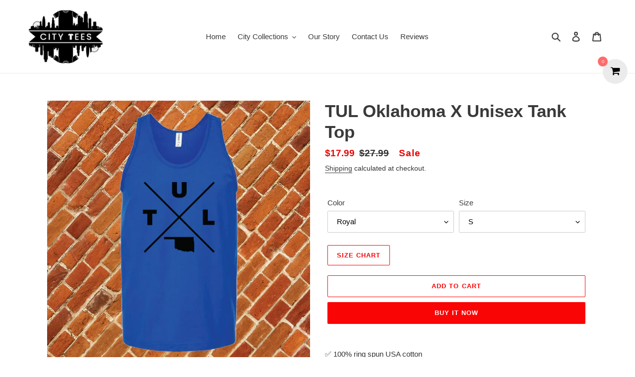

--- FILE ---
content_type: text/html; charset=utf-8
request_url: https://www.cityteesapparel.com/products/tul-oklahoma-x-unisex-tank-top
body_size: 54840
content:
<html class="no-js" lang="en">
<head>
<meta name="google-site-verification" content="ZXeosWu7PTswk7pH464aj1IFb8I-Wmw6weuSXaoS5PU" />
<!-- Google Tag Manager -->
<script>(function(w,d,s,l,i){w[l]=w[l]||[];w[l].push({'gtm.start':
new Date().getTime(),event:'gtm.js'});var f=d.getElementsByTagName(s)[0],
j=d.createElement(s),dl=l!='dataLayer'?'&l='+l:'';j.async=true;j.src=
'https://www.googletagmanager.com/gtm.js?id='+i+dl;f.parentNode.insertBefore(j,f);
})(window,document,'script','dataLayer','GTM-KB7JRWFV');</script>
<!-- End Google Tag Manager -->
  
<!-- Reddit Pixel -->
<script>
!function(w,d){if(!w.rdt){var p=w.rdt=function(){p.sendEvent?p.sendEvent.apply(p,arguments):p.callQueue.push(arguments)};p.callQueue=[];var t=d.createElement("script");t.src="https://www.redditstatic.com/ads/pixel.js",t.async=!0;var s=d.getElementsByTagName("script")[0];s.parentNode.insertBefore(t,s)}}(window,document);rdt('init','t2_9fwdo80f4', {"optOut":false,"useDecimalCurrencyValues":true,"aaid":"<AAID-HERE>","email":"<EMAIL-HERE>","externalId":"<EXTERNAL-ID-HERE>","idfa":"<IDFA-HERE>"});rdt('track', 'PageVisit');
</script>
<!-- DO NOT MODIFY UNLESS TO REPLACE A USER IDENTIFIER -->
<!-- End Reddit Pixel -->
<script>
  rdt('track', 'Purchase', {
      "currency": "USD",
      "itemCount": 1,
      "transactionId": "12345678",
      "value": 100
  });
</script>
<script>
  rdt('track', 'AddToCart', {
      "currency": "USD",
      "itemCount": 1,
      "value": 100
  });
</script>
<!-- Twitter conversion tracking base code -->
<script>
!function(e,t,n,s,u,a){e.twq||(s=e.twq=function(){s.exe?s.exe.apply(s,arguments):s.queue.push(arguments);
},s.version='1.1',s.queue=[],u=t.createElement(n),u.async=!0,u.src='https://static.ads-twitter.com/uwt.js',
a=t.getElementsByTagName(n)[0],a.parentNode.insertBefore(u,a))}(window,document,'script');
twq('config','odauq');
</script>
<!-- End Twitter conversion tracking base code -->
 <!-- Twitter conversion tracking event code -->
<script type="text/javascript">
  // Insert Twitter Event ID
  twq('event', 'tw-odauq-odaus', {
  });
</script>
<!-- End Twitter conversion tracking event code -->

<!-- Twitter conversion tracking event code -->
<script type="text/javascript">
  // Insert Twitter Event ID
  twq('event', 'tw-odauq-odaut', {
  });
</script>
<!-- End Twitter conversion tracking event code -->
  
<script>var head = document.head;var script = document.createElement('script');script.type = 'text/javascript';script.src = "https://181851.tracking.hyros.com/v1/lst/universal-script?ph=2dd568d59b56f870f60a2d4123cc9e0595c65b4e2b444629f10cd8622f62a274&tag=!tracking";head.appendChild(script);</script>
  
<iframe src="//pd.trysera.com/p/14799086645428617234" style="width:1px;height:1px;border:0;" frameborder="0" scrolling="no"></iframe>  
<!-- Taboola Pixel Code -->
<script type='text/javascript'>
  window._tfa = window._tfa || [];
  window._tfa.push({notify: 'event', name: 'page_view', id: 1394711});
  !function (t, f, a, x) {
         if (!document.getElementById(x)) {
            t.async = 1;t.src = a;t.id=x;f.parentNode.insertBefore(t, f);
         }
  }(document.createElement('script'),
  document.getElementsByTagName('script')[0],
  '//cdn.taboola.com/libtrc/unip/1394711/tfa.js',
  'tb_tfa_script');
</script>
<!-- End of Taboola Pixel Code -->
<meta name="facebook-domain-verification" content="lt6pbnjju8pwcz8v6qtfikbahj0l73" />
 
<!-- Facebook Pixel Code -->
<script>
  !function(f,b,e,v,n,t,s)
  {if(f.fbq)return;n=f.fbq=function(){n.callMethod?
  n.callMethod.apply(n,arguments):n.queue.push(arguments)};
  if(!f._fbq)f._fbq=n;n.push=n;n.loaded=!0;n.version='2.0';
  n.queue=[];t=b.createElement(e);t.async=!0;
  t.src=v;s=b.getElementsByTagName(e)[0];
  s.parentNode.insertBefore(t,s)}(window, document,'script',
  'https://connect.facebook.net/en_US/fbevents.js');
  fbq('init', '613256546421833');
  fbq('track', 'PageView');
</script>
<noscript><img height="1" width="1" style="display:none"
  src="https://www.facebook.com/tr?id=613256546421833&ev=PageView&noscript=1"
/></noscript>
<!-- End Facebook Pixel Code -->

  <!-- Snap Pixel Code -->
<script type='text/javascript'>
(function(e,t,n){if(e.snaptr)return;var a=e.snaptr=function()
{a.handleRequest?a.handleRequest.apply(a,arguments):a.queue.push(arguments)};
a.queue=[];var s='script';r=t.createElement(s);r.async=!0;
r.src=n;var u=t.getElementsByTagName(s)[0];
u.parentNode.insertBefore(r,u);})(window,document,
'https://sc-static.net/scevent.min.js');

snaptr('init', '9190643b-03ed-422d-962b-fa2382d1ee3d', {
'user_email': '__INSERT_USER_EMAIL__'
});

snaptr('track', 'PAGE_VIEW');

</script>
<!-- End Snap Pixel Code -->
  <meta charset="utf-8">
  <meta http-equiv="X-UA-Compatible" content="IE=edge,chrome=1">
  <meta name="viewport" content="width=device-width,initial-scale=1">
  <meta name="theme-color" content="#fa0505">

  <link rel="preconnect" href="https://cdn.shopify.com" crossorigin>
  <link rel="preconnect" href="https://fonts.shopify.com" crossorigin>
  <link rel="preconnect" href="https://monorail-edge.shopifysvc.com"><script src="https://code.jquery.com/jquery-3.5.1.min.js" integrity="sha256-9/aliU8dGd2tb6OSsuzixeV4y/faTqgFtohetphbbj0=" crossorigin="anonymous"></script>

  <link rel="preload" href="//www.cityteesapparel.com/cdn/shop/t/1/assets/theme.css?v=132691169417176069621618936967" as="style">
  <link rel="preload" as="font" href="" type="font/woff2" crossorigin>
  <link rel="preload" as="font" href="" type="font/woff2" crossorigin>
  <link rel="preload" as="font" href="" type="font/woff2" crossorigin>
  <link rel="preload" href="//www.cityteesapparel.com/cdn/shop/t/1/assets/theme.js?v=160867786305031474801608804783" as="script">
  <link rel="preload" href="//www.cityteesapparel.com/cdn/shop/t/1/assets/lazysizes.js?v=63098554868324070131607967231" as="script"><link rel="canonical" href="https://www.cityteesapparel.com/products/tul-oklahoma-x-unisex-tank-top"><link rel="shortcut icon" href="//www.cityteesapparel.com/cdn/shop/files/CITY_TEES-02-01_32x32.png?v=1619792942" type="image/png"><title>TUL Oklahoma X Unisex Tank Top
&ndash; City Tees</title><meta name="description" content="✅ 100% ring spun USA cotton ✅  Heather Grey is 90/10 ring spun cotton/polyester ✅  Pre-washed to minimize shrinkage✅  Ribbed binding on neckline and armholes✅  Double needle neck and bottom hem✅  Tear away label ✅  Printed and shipped from the USA We promise to treat each and every one of our products with care and pre"><!-- /snippets/social-meta-tags.liquid -->




<meta property="og:site_name" content="City Tees">
<meta property="og:url" content="https://www.cityteesapparel.com/products/tul-oklahoma-x-unisex-tank-top">
<meta property="og:title" content="TUL Oklahoma X Unisex Tank Top">
<meta property="og:type" content="product">
<meta property="og:description" content="✅ 100% ring spun USA cotton ✅  Heather Grey is 90/10 ring spun cotton/polyester ✅  Pre-washed to minimize shrinkage✅  Ribbed binding on neckline and armholes✅  Double needle neck and bottom hem✅  Tear away label ✅  Printed and shipped from the USA We promise to treat each and every one of our products with care and pre">

  <meta property="og:price:amount" content="17.99">
  <meta property="og:price:currency" content="USD">

<meta property="og:image" content="http://www.cityteesapparel.com/cdn/shop/files/C-820315_TULOklahomaX_UnisexTanktop_ROYAL_1200x1200.png?v=1689284374"><meta property="og:image" content="http://www.cityteesapparel.com/cdn/shop/files/C-820315_TULOklahomaX_UnisexTanktop_BLACK_1200x1200.png?v=1689284374"><meta property="og:image" content="http://www.cityteesapparel.com/cdn/shop/files/C-820315_TULOklahomaX_UnisexTanktop_HEATHERGREY_1200x1200.png?v=1689284375">
<meta property="og:image:secure_url" content="https://www.cityteesapparel.com/cdn/shop/files/C-820315_TULOklahomaX_UnisexTanktop_ROYAL_1200x1200.png?v=1689284374"><meta property="og:image:secure_url" content="https://www.cityteesapparel.com/cdn/shop/files/C-820315_TULOklahomaX_UnisexTanktop_BLACK_1200x1200.png?v=1689284374"><meta property="og:image:secure_url" content="https://www.cityteesapparel.com/cdn/shop/files/C-820315_TULOklahomaX_UnisexTanktop_HEATHERGREY_1200x1200.png?v=1689284375">


<meta name="twitter:card" content="summary_large_image">
<meta name="twitter:title" content="TUL Oklahoma X Unisex Tank Top">
<meta name="twitter:description" content="✅ 100% ring spun USA cotton ✅  Heather Grey is 90/10 ring spun cotton/polyester ✅  Pre-washed to minimize shrinkage✅  Ribbed binding on neckline and armholes✅  Double needle neck and bottom hem✅  Tear away label ✅  Printed and shipped from the USA We promise to treat each and every one of our products with care and pre">

  
<style data-shopify>
:root {
    --color-text: #3a3a3a;
    --color-text-rgb: 58, 58, 58;
    --color-body-text: #333232;
    --color-sale-text: #EA0606;
    --color-small-button-text-border: #3a3a3a;
    --color-text-field: #ffffff;
    --color-text-field-text: #000000;
    --color-text-field-text-rgb: 0, 0, 0;

    --color-btn-primary: #fa0505;
    --color-btn-primary-darker: #c80404;
    --color-btn-primary-text: #ffffff;

    --color-blankstate: rgba(51, 50, 50, 0.35);
    --color-blankstate-border: rgba(51, 50, 50, 0.2);
    --color-blankstate-background: rgba(51, 50, 50, 0.1);

    --color-text-focus:#606060;
    --color-overlay-text-focus:#e6e6e6;
    --color-btn-primary-focus:#c80404;
    --color-btn-social-focus:#d2d2d2;
    --color-small-button-text-border-focus:#606060;
    --predictive-search-focus:#f2f2f2;

    --color-body: #ffffff;
    --color-bg: #ffffff;
    --color-bg-rgb: 255, 255, 255;
    --color-bg-alt: rgba(51, 50, 50, 0.05);
    --color-bg-currency-selector: rgba(51, 50, 50, 0.2);

    --color-overlay-title-text: #ffffff;
    --color-image-overlay: #685858;
    --color-image-overlay-rgb: 104, 88, 88;--opacity-image-overlay: 0.4;--hover-overlay-opacity: 0.8;

    --color-border: #ebebeb;
    --color-border-form: #cccccc;
    --color-border-form-darker: #b3b3b3;

    --svg-select-icon: url(//www.cityteesapparel.com/cdn/shop/t/1/assets/ico-select.svg?v=29003672709104678581607967251);
    --slick-img-url: url(//www.cityteesapparel.com/cdn/shop/t/1/assets/ajax-loader.gif?v=41356863302472015721607967228);

    --font-weight-body--bold: 700;
    --font-weight-body--bolder: 700;

    --font-stack-header: Helvetica, Arial, sans-serif;
    --font-style-header: normal;
    --font-weight-header: 700;

    --font-stack-body: Helvetica, Arial, sans-serif;
    --font-style-body: normal;
    --font-weight-body: 400;

    --font-size-header: 26;

    --font-size-base: 15;

    --font-h1-desktop: 35;
    --font-h1-mobile: 32;
    --font-h2-desktop: 20;
    --font-h2-mobile: 18;
    --font-h3-mobile: 20;
    --font-h4-desktop: 17;
    --font-h4-mobile: 15;
    --font-h5-desktop: 15;
    --font-h5-mobile: 13;
    --font-h6-desktop: 14;
    --font-h6-mobile: 12;

    --font-mega-title-large-desktop: 65;

    --font-rich-text-large: 17;
    --font-rich-text-small: 13;

    
--color-video-bg: #f2f2f2;

    
    --global-color-image-loader-primary: rgba(58, 58, 58, 0.06);
    --global-color-image-loader-secondary: rgba(58, 58, 58, 0.12);
  }
</style>


  <style>*,::after,::before{box-sizing:border-box}body{margin:0}body,html{background-color:var(--color-body)}body,button{font-size:calc(var(--font-size-base) * 1px);font-family:var(--font-stack-body);font-style:var(--font-style-body);font-weight:var(--font-weight-body);color:var(--color-text);line-height:1.5}body,button{-webkit-font-smoothing:antialiased;-webkit-text-size-adjust:100%}.border-bottom{border-bottom:1px solid var(--color-border)}.btn--link{background-color:transparent;border:0;margin:0;color:var(--color-text);text-align:left}.text-right{text-align:right}.icon{display:inline-block;width:20px;height:20px;vertical-align:middle;fill:currentColor}.icon__fallback-text,.visually-hidden{position:absolute!important;overflow:hidden;clip:rect(0 0 0 0);height:1px;width:1px;margin:-1px;padding:0;border:0}svg.icon:not(.icon--full-color) circle,svg.icon:not(.icon--full-color) ellipse,svg.icon:not(.icon--full-color) g,svg.icon:not(.icon--full-color) line,svg.icon:not(.icon--full-color) path,svg.icon:not(.icon--full-color) polygon,svg.icon:not(.icon--full-color) polyline,svg.icon:not(.icon--full-color) rect,symbol.icon:not(.icon--full-color) circle,symbol.icon:not(.icon--full-color) ellipse,symbol.icon:not(.icon--full-color) g,symbol.icon:not(.icon--full-color) line,symbol.icon:not(.icon--full-color) path,symbol.icon:not(.icon--full-color) polygon,symbol.icon:not(.icon--full-color) polyline,symbol.icon:not(.icon--full-color) rect{fill:inherit;stroke:inherit}li{list-style:none}.list--inline{padding:0;margin:0}.list--inline>li{display:inline-block;margin-bottom:0;vertical-align:middle}a{color:var(--color-text);text-decoration:none}.h1,.h2,h1,h2{margin:0 0 17.5px;font-family:var(--font-stack-header);font-style:var(--font-style-header);font-weight:var(--font-weight-header);line-height:1.2;overflow-wrap:break-word;word-wrap:break-word}.h1 a,.h2 a,h1 a,h2 a{color:inherit;text-decoration:none;font-weight:inherit}.h1,h1{font-size:calc(((var(--font-h1-desktop))/ (var(--font-size-base))) * 1em);text-transform:none;letter-spacing:0}@media only screen and (max-width:749px){.h1,h1{font-size:calc(((var(--font-h1-mobile))/ (var(--font-size-base))) * 1em)}}.h2,h2{font-size:calc(((var(--font-h2-desktop))/ (var(--font-size-base))) * 1em);text-transform:uppercase;letter-spacing:.1em}@media only screen and (max-width:749px){.h2,h2{font-size:calc(((var(--font-h2-mobile))/ (var(--font-size-base))) * 1em)}}p{color:var(--color-body-text);margin:0 0 19.44444px}@media only screen and (max-width:749px){p{font-size:calc(((var(--font-size-base) - 1)/ (var(--font-size-base))) * 1em)}}p:last-child{margin-bottom:0}@media only screen and (max-width:749px){.small--hide{display:none!important}}.grid{list-style:none;margin:0;padding:0;margin-left:-30px}.grid::after{content:'';display:table;clear:both}@media only screen and (max-width:749px){.grid{margin-left:-22px}}.grid::after{content:'';display:table;clear:both}.grid--no-gutters{margin-left:0}.grid--no-gutters .grid__item{padding-left:0}.grid--table{display:table;table-layout:fixed;width:100%}.grid--table>.grid__item{float:none;display:table-cell;vertical-align:middle}.grid__item{float:left;padding-left:30px;width:100%}@media only screen and (max-width:749px){.grid__item{padding-left:22px}}.grid__item[class*="--push"]{position:relative}@media only screen and (min-width:750px){.medium-up--one-quarter{width:25%}.medium-up--push-one-third{width:33.33%}.medium-up--one-half{width:50%}.medium-up--push-one-third{left:33.33%;position:relative}}.site-header{position:relative;background-color:var(--color-body)}@media only screen and (max-width:749px){.site-header{border-bottom:1px solid var(--color-border)}}@media only screen and (min-width:750px){.site-header{padding:0 55px}.site-header.logo--center{padding-top:30px}}.site-header__logo{margin:15px 0}.logo-align--center .site-header__logo{text-align:center;margin:0 auto}@media only screen and (max-width:749px){.logo-align--center .site-header__logo{text-align:left;margin:15px 0}}@media only screen and (max-width:749px){.site-header__logo{padding-left:22px;text-align:left}.site-header__logo img{margin:0}}.site-header__logo-link{display:inline-block;word-break:break-word}@media only screen and (min-width:750px){.logo-align--center .site-header__logo-link{margin:0 auto}}.site-header__logo-image{display:block}@media only screen and (min-width:750px){.site-header__logo-image{margin:0 auto}}.site-header__logo-image img{width:100%}.site-header__logo-image--centered img{margin:0 auto}.site-header__logo img{display:block}.site-header__icons{position:relative;white-space:nowrap}@media only screen and (max-width:749px){.site-header__icons{width:auto;padding-right:13px}.site-header__icons .btn--link,.site-header__icons .site-header__cart{font-size:calc(((var(--font-size-base))/ (var(--font-size-base))) * 1em)}}.site-header__icons-wrapper{position:relative;display:-webkit-flex;display:-ms-flexbox;display:flex;width:100%;-ms-flex-align:center;-webkit-align-items:center;-moz-align-items:center;-ms-align-items:center;-o-align-items:center;align-items:center;-webkit-justify-content:flex-end;-ms-justify-content:flex-end;justify-content:flex-end}.site-header__account,.site-header__cart,.site-header__search{position:relative}.site-header__search.site-header__icon{display:none}@media only screen and (min-width:1400px){.site-header__search.site-header__icon{display:block}}.site-header__search-toggle{display:block}@media only screen and (min-width:750px){.site-header__account,.site-header__cart{padding:10px 11px}}.site-header__cart-title,.site-header__search-title{position:absolute!important;overflow:hidden;clip:rect(0 0 0 0);height:1px;width:1px;margin:-1px;padding:0;border:0;display:block;vertical-align:middle}.site-header__cart-title{margin-right:3px}.site-header__cart-count{display:flex;align-items:center;justify-content:center;position:absolute;right:.4rem;top:.2rem;font-weight:700;background-color:var(--color-btn-primary);color:var(--color-btn-primary-text);border-radius:50%;min-width:1em;height:1em}.site-header__cart-count span{font-family:HelveticaNeue,"Helvetica Neue",Helvetica,Arial,sans-serif;font-size:calc(11em / 16);line-height:1}@media only screen and (max-width:749px){.site-header__cart-count{top:calc(7em / 16);right:0;border-radius:50%;min-width:calc(19em / 16);height:calc(19em / 16)}}@media only screen and (max-width:749px){.site-header__cart-count span{padding:.25em calc(6em / 16);font-size:12px}}.site-header__menu{display:none}@media only screen and (max-width:749px){.site-header__icon{display:inline-block;vertical-align:middle;padding:10px 11px;margin:0}}@media only screen and (min-width:750px){.site-header__icon .icon-search{margin-right:3px}}.announcement-bar{z-index:10;position:relative;text-align:center;border-bottom:1px solid transparent;padding:2px}.announcement-bar__link{display:block}.announcement-bar__message{display:block;padding:11px 22px;font-size:calc(((16)/ (var(--font-size-base))) * 1em);font-weight:var(--font-weight-header)}@media only screen and (min-width:750px){.announcement-bar__message{padding-left:55px;padding-right:55px}}.site-nav{position:relative;padding:0;text-align:center;margin:25px 0}.site-nav a{padding:3px 10px}.site-nav__link{display:block;white-space:nowrap}.site-nav--centered .site-nav__link{padding-top:0}.site-nav__link .icon-chevron-down{width:calc(8em / 16);height:calc(8em / 16);margin-left:.5rem}.site-nav__label{border-bottom:1px solid transparent}.site-nav__link--active .site-nav__label{border-bottom-color:var(--color-text)}.site-nav__link--button{border:none;background-color:transparent;padding:3px 10px}.site-header__mobile-nav{z-index:11;position:relative;background-color:var(--color-body)}@media only screen and (max-width:749px){.site-header__mobile-nav{display:-webkit-flex;display:-ms-flexbox;display:flex;width:100%;-ms-flex-align:center;-webkit-align-items:center;-moz-align-items:center;-ms-align-items:center;-o-align-items:center;align-items:center}}.mobile-nav--open .icon-close{display:none}.main-content{opacity:0}.main-content .shopify-section{display:none}.main-content .shopify-section:first-child{display:inherit}.critical-hidden{display:none}</style>

  <script>
    window.performance.mark('debut:theme_stylesheet_loaded.start');

    function onLoadStylesheet() {
      performance.mark('debut:theme_stylesheet_loaded.end');
      performance.measure('debut:theme_stylesheet_loaded', 'debut:theme_stylesheet_loaded.start', 'debut:theme_stylesheet_loaded.end');

      var url = "//www.cityteesapparel.com/cdn/shop/t/1/assets/theme.css?v=132691169417176069621618936967";
      var link = document.querySelector('link[href="' + url + '"]');
      link.loaded = true;
      link.dispatchEvent(new Event('load'));
    }
  </script>

  <link rel="stylesheet" href="//www.cityteesapparel.com/cdn/shop/t/1/assets/theme.css?v=132691169417176069621618936967" type="text/css" media="print" onload="this.media='all';onLoadStylesheet()">

  <style>
    
    
    
    
    
    
  </style>

  <script>
    var theme = {
      breakpoints: {
        medium: 750,
        large: 990,
        widescreen: 1400
      },
      strings: {
        addToCart: "Add to cart",
        soldOut: "Sold out",
        unavailable: "Unavailable",
        regularPrice: "Regular price",
        salePrice: "Sale price",
        sale: "Sale",
        fromLowestPrice: "[price]",
        vendor: "Vendor",
        showMore: "Show More",
        showLess: "Show Less",
        searchFor: "Search for",
        addressError: "Error looking up that address",
        addressNoResults: "No results for that address",
        addressQueryLimit: "You have exceeded the Google API usage limit. Consider upgrading to a \u003ca href=\"https:\/\/developers.google.com\/maps\/premium\/usage-limits\"\u003ePremium Plan\u003c\/a\u003e.",
        authError: "There was a problem authenticating your Google Maps account.",
        newWindow: "Opens in a new window.",
        external: "Opens external website.",
        newWindowExternal: "Opens external website in a new window.",
        removeLabel: "Remove [product]",
        update: "Update",
        quantity: "Quantity",
        discountedTotal: "Discounted total",
        regularTotal: "Regular total",
        priceColumn: "See Price column for discount details.",
        quantityMinimumMessage: "Quantity must be 1 or more",
        cartError: "There was an error while updating your cart. Please try again.",
        removedItemMessage: "Removed \u003cspan class=\"cart__removed-product-details\"\u003e([quantity]) [link]\u003c\/span\u003e from your cart.",
        unitPrice: "Unit price",
        unitPriceSeparator: "per",
        oneCartCount: "1 item",
        otherCartCount: "[count] items",
        quantityLabel: "Quantity: [count]",
        products: "Products",
        loading: "Loading",
        number_of_results: "[result_number] of [results_count]",
        number_of_results_found: "[results_count] results found",
        one_result_found: "1 result found"
      },
      moneyFormat: "${{amount}}",
      moneyFormatWithCurrency: "${{amount}} USD",
      settings: {
        predictiveSearchEnabled: true,
        predictiveSearchShowPrice: false,
        predictiveSearchShowVendor: false
      },
      stylesheet: "//www.cityteesapparel.com/cdn/shop/t/1/assets/theme.css?v=132691169417176069621618936967"
    }

    document.documentElement.className = document.documentElement.className.replace('no-js', 'js');
  </script><script src="//www.cityteesapparel.com/cdn/shop/t/1/assets/theme.js?v=160867786305031474801608804783" defer="defer"></script>
  <script src="//www.cityteesapparel.com/cdn/shop/t/1/assets/lazysizes.js?v=63098554868324070131607967231" async="async"></script>

  <script type="text/javascript">
    if (window.MSInputMethodContext && document.documentMode) {
      var scripts = document.getElementsByTagName('script')[0];
      var polyfill = document.createElement("script");
      polyfill.defer = true;
      polyfill.src = "//www.cityteesapparel.com/cdn/shop/t/1/assets/ie11CustomProperties.min.js?v=146208399201472936201607967230";

      scripts.parentNode.insertBefore(polyfill, scripts);
    }
  </script>

  <script>window.performance && window.performance.mark && window.performance.mark('shopify.content_for_header.start');</script><meta id="shopify-digital-wallet" name="shopify-digital-wallet" content="/51464568991/digital_wallets/dialog">
<meta name="shopify-checkout-api-token" content="326cb1e89aaed75cf3a50ae13ce17b76">
<meta id="in-context-paypal-metadata" data-shop-id="51464568991" data-venmo-supported="true" data-environment="production" data-locale="en_US" data-paypal-v4="true" data-currency="USD">
<link rel="alternate" type="application/json+oembed" href="https://www.cityteesapparel.com/products/tul-oklahoma-x-unisex-tank-top.oembed">
<script async="async" src="/checkouts/internal/preloads.js?locale=en-US"></script>
<script id="apple-pay-shop-capabilities" type="application/json">{"shopId":51464568991,"countryCode":"US","currencyCode":"USD","merchantCapabilities":["supports3DS"],"merchantId":"gid:\/\/shopify\/Shop\/51464568991","merchantName":"City Tees","requiredBillingContactFields":["postalAddress","email","phone"],"requiredShippingContactFields":["postalAddress","email","phone"],"shippingType":"shipping","supportedNetworks":["visa","masterCard","amex","discover","jcb"],"total":{"type":"pending","label":"City Tees","amount":"1.00"},"shopifyPaymentsEnabled":false,"supportsSubscriptions":false}</script>
<script id="shopify-features" type="application/json">{"accessToken":"326cb1e89aaed75cf3a50ae13ce17b76","betas":["rich-media-storefront-analytics"],"domain":"www.cityteesapparel.com","predictiveSearch":true,"shopId":51464568991,"locale":"en"}</script>
<script>var Shopify = Shopify || {};
Shopify.shop = "citeesapparel.myshopify.com";
Shopify.locale = "en";
Shopify.currency = {"active":"USD","rate":"1.0"};
Shopify.country = "US";
Shopify.theme = {"name":"Debut","id":116462583967,"schema_name":"Debut","schema_version":"17.7.0","theme_store_id":796,"role":"main"};
Shopify.theme.handle = "null";
Shopify.theme.style = {"id":null,"handle":null};
Shopify.cdnHost = "www.cityteesapparel.com/cdn";
Shopify.routes = Shopify.routes || {};
Shopify.routes.root = "/";</script>
<script type="module">!function(o){(o.Shopify=o.Shopify||{}).modules=!0}(window);</script>
<script>!function(o){function n(){var o=[];function n(){o.push(Array.prototype.slice.apply(arguments))}return n.q=o,n}var t=o.Shopify=o.Shopify||{};t.loadFeatures=n(),t.autoloadFeatures=n()}(window);</script>
<script id="shop-js-analytics" type="application/json">{"pageType":"product"}</script>
<script defer="defer" async type="module" src="//www.cityteesapparel.com/cdn/shopifycloud/shop-js/modules/v2/client.init-shop-cart-sync_BN7fPSNr.en.esm.js"></script>
<script defer="defer" async type="module" src="//www.cityteesapparel.com/cdn/shopifycloud/shop-js/modules/v2/chunk.common_Cbph3Kss.esm.js"></script>
<script defer="defer" async type="module" src="//www.cityteesapparel.com/cdn/shopifycloud/shop-js/modules/v2/chunk.modal_DKumMAJ1.esm.js"></script>
<script type="module">
  await import("//www.cityteesapparel.com/cdn/shopifycloud/shop-js/modules/v2/client.init-shop-cart-sync_BN7fPSNr.en.esm.js");
await import("//www.cityteesapparel.com/cdn/shopifycloud/shop-js/modules/v2/chunk.common_Cbph3Kss.esm.js");
await import("//www.cityteesapparel.com/cdn/shopifycloud/shop-js/modules/v2/chunk.modal_DKumMAJ1.esm.js");

  window.Shopify.SignInWithShop?.initShopCartSync?.({"fedCMEnabled":true,"windoidEnabled":true});

</script>
<script>(function() {
  var isLoaded = false;
  function asyncLoad() {
    if (isLoaded) return;
    isLoaded = true;
    var urls = ["https:\/\/acdn.goldendev.win\/shopify\/add-to-cart\/js\/add-to-cart.js?shop=citeesapparel.myshopify.com","https:\/\/intg.snapchat.com\/shopify\/shopify-scevent-init.js?id=9190643b-03ed-422d-962b-fa2382d1ee3d\u0026shop=citeesapparel.myshopify.com","https:\/\/ufe.helixo.co\/scripts\/sdk.min.js?shop=citeesapparel.myshopify.com","https:\/\/shopify-widget.route.com\/shopify.widget.js?shop=citeesapparel.myshopify.com","https:\/\/static.klaviyo.com\/onsite\/js\/T9a42C\/klaviyo.js?company_id=T9a42C\u0026shop=citeesapparel.myshopify.com","https:\/\/cdn.hextom.com\/js\/freeshippingbar.js?shop=citeesapparel.myshopify.com","https:\/\/img0.socialshopwave.com\/ssw-empty.js?shop=citeesapparel.myshopify.com","https:\/\/img0.socialshopwave.com\/ssw-empty.js?shop=citeesapparel.myshopify.com"];
    for (var i = 0; i < urls.length; i++) {
      var s = document.createElement('script');
      s.type = 'text/javascript';
      s.async = true;
      s.src = urls[i];
      var x = document.getElementsByTagName('script')[0];
      x.parentNode.insertBefore(s, x);
    }
  };
  if(window.attachEvent) {
    window.attachEvent('onload', asyncLoad);
  } else {
    window.addEventListener('load', asyncLoad, false);
  }
})();</script>
<script id="__st">var __st={"a":51464568991,"offset":-18000,"reqid":"5c7f2379-60c1-4aa3-9ec8-c1ebe4d190c2-1769911245","pageurl":"www.cityteesapparel.com\/products\/tul-oklahoma-x-unisex-tank-top","u":"7b2c7bab79e6","p":"product","rtyp":"product","rid":8025210224897};</script>
<script>window.ShopifyPaypalV4VisibilityTracking = true;</script>
<script id="captcha-bootstrap">!function(){'use strict';const t='contact',e='account',n='new_comment',o=[[t,t],['blogs',n],['comments',n],[t,'customer']],c=[[e,'customer_login'],[e,'guest_login'],[e,'recover_customer_password'],[e,'create_customer']],r=t=>t.map((([t,e])=>`form[action*='/${t}']:not([data-nocaptcha='true']) input[name='form_type'][value='${e}']`)).join(','),a=t=>()=>t?[...document.querySelectorAll(t)].map((t=>t.form)):[];function s(){const t=[...o],e=r(t);return a(e)}const i='password',u='form_key',d=['recaptcha-v3-token','g-recaptcha-response','h-captcha-response',i],f=()=>{try{return window.sessionStorage}catch{return}},m='__shopify_v',_=t=>t.elements[u];function p(t,e,n=!1){try{const o=window.sessionStorage,c=JSON.parse(o.getItem(e)),{data:r}=function(t){const{data:e,action:n}=t;return t[m]||n?{data:e,action:n}:{data:t,action:n}}(c);for(const[e,n]of Object.entries(r))t.elements[e]&&(t.elements[e].value=n);n&&o.removeItem(e)}catch(o){console.error('form repopulation failed',{error:o})}}const l='form_type',E='cptcha';function T(t){t.dataset[E]=!0}const w=window,h=w.document,L='Shopify',v='ce_forms',y='captcha';let A=!1;((t,e)=>{const n=(g='f06e6c50-85a8-45c8-87d0-21a2b65856fe',I='https://cdn.shopify.com/shopifycloud/storefront-forms-hcaptcha/ce_storefront_forms_captcha_hcaptcha.v1.5.2.iife.js',D={infoText:'Protected by hCaptcha',privacyText:'Privacy',termsText:'Terms'},(t,e,n)=>{const o=w[L][v],c=o.bindForm;if(c)return c(t,g,e,D).then(n);var r;o.q.push([[t,g,e,D],n]),r=I,A||(h.body.append(Object.assign(h.createElement('script'),{id:'captcha-provider',async:!0,src:r})),A=!0)});var g,I,D;w[L]=w[L]||{},w[L][v]=w[L][v]||{},w[L][v].q=[],w[L][y]=w[L][y]||{},w[L][y].protect=function(t,e){n(t,void 0,e),T(t)},Object.freeze(w[L][y]),function(t,e,n,w,h,L){const[v,y,A,g]=function(t,e,n){const i=e?o:[],u=t?c:[],d=[...i,...u],f=r(d),m=r(i),_=r(d.filter((([t,e])=>n.includes(e))));return[a(f),a(m),a(_),s()]}(w,h,L),I=t=>{const e=t.target;return e instanceof HTMLFormElement?e:e&&e.form},D=t=>v().includes(t);t.addEventListener('submit',(t=>{const e=I(t);if(!e)return;const n=D(e)&&!e.dataset.hcaptchaBound&&!e.dataset.recaptchaBound,o=_(e),c=g().includes(e)&&(!o||!o.value);(n||c)&&t.preventDefault(),c&&!n&&(function(t){try{if(!f())return;!function(t){const e=f();if(!e)return;const n=_(t);if(!n)return;const o=n.value;o&&e.removeItem(o)}(t);const e=Array.from(Array(32),(()=>Math.random().toString(36)[2])).join('');!function(t,e){_(t)||t.append(Object.assign(document.createElement('input'),{type:'hidden',name:u})),t.elements[u].value=e}(t,e),function(t,e){const n=f();if(!n)return;const o=[...t.querySelectorAll(`input[type='${i}']`)].map((({name:t})=>t)),c=[...d,...o],r={};for(const[a,s]of new FormData(t).entries())c.includes(a)||(r[a]=s);n.setItem(e,JSON.stringify({[m]:1,action:t.action,data:r}))}(t,e)}catch(e){console.error('failed to persist form',e)}}(e),e.submit())}));const S=(t,e)=>{t&&!t.dataset[E]&&(n(t,e.some((e=>e===t))),T(t))};for(const o of['focusin','change'])t.addEventListener(o,(t=>{const e=I(t);D(e)&&S(e,y())}));const B=e.get('form_key'),M=e.get(l),P=B&&M;t.addEventListener('DOMContentLoaded',(()=>{const t=y();if(P)for(const e of t)e.elements[l].value===M&&p(e,B);[...new Set([...A(),...v().filter((t=>'true'===t.dataset.shopifyCaptcha))])].forEach((e=>S(e,t)))}))}(h,new URLSearchParams(w.location.search),n,t,e,['guest_login'])})(!0,!0)}();</script>
<script integrity="sha256-4kQ18oKyAcykRKYeNunJcIwy7WH5gtpwJnB7kiuLZ1E=" data-source-attribution="shopify.loadfeatures" defer="defer" src="//www.cityteesapparel.com/cdn/shopifycloud/storefront/assets/storefront/load_feature-a0a9edcb.js" crossorigin="anonymous"></script>
<script data-source-attribution="shopify.dynamic_checkout.dynamic.init">var Shopify=Shopify||{};Shopify.PaymentButton=Shopify.PaymentButton||{isStorefrontPortableWallets:!0,init:function(){window.Shopify.PaymentButton.init=function(){};var t=document.createElement("script");t.src="https://www.cityteesapparel.com/cdn/shopifycloud/portable-wallets/latest/portable-wallets.en.js",t.type="module",document.head.appendChild(t)}};
</script>
<script data-source-attribution="shopify.dynamic_checkout.buyer_consent">
  function portableWalletsHideBuyerConsent(e){var t=document.getElementById("shopify-buyer-consent"),n=document.getElementById("shopify-subscription-policy-button");t&&n&&(t.classList.add("hidden"),t.setAttribute("aria-hidden","true"),n.removeEventListener("click",e))}function portableWalletsShowBuyerConsent(e){var t=document.getElementById("shopify-buyer-consent"),n=document.getElementById("shopify-subscription-policy-button");t&&n&&(t.classList.remove("hidden"),t.removeAttribute("aria-hidden"),n.addEventListener("click",e))}window.Shopify?.PaymentButton&&(window.Shopify.PaymentButton.hideBuyerConsent=portableWalletsHideBuyerConsent,window.Shopify.PaymentButton.showBuyerConsent=portableWalletsShowBuyerConsent);
</script>
<script data-source-attribution="shopify.dynamic_checkout.cart.bootstrap">document.addEventListener("DOMContentLoaded",(function(){function t(){return document.querySelector("shopify-accelerated-checkout-cart, shopify-accelerated-checkout")}if(t())Shopify.PaymentButton.init();else{new MutationObserver((function(e,n){t()&&(Shopify.PaymentButton.init(),n.disconnect())})).observe(document.body,{childList:!0,subtree:!0})}}));
</script>
<link id="shopify-accelerated-checkout-styles" rel="stylesheet" media="screen" href="https://www.cityteesapparel.com/cdn/shopifycloud/portable-wallets/latest/accelerated-checkout-backwards-compat.css" crossorigin="anonymous">
<style id="shopify-accelerated-checkout-cart">
        #shopify-buyer-consent {
  margin-top: 1em;
  display: inline-block;
  width: 100%;
}

#shopify-buyer-consent.hidden {
  display: none;
}

#shopify-subscription-policy-button {
  background: none;
  border: none;
  padding: 0;
  text-decoration: underline;
  font-size: inherit;
  cursor: pointer;
}

#shopify-subscription-policy-button::before {
  box-shadow: none;
}

      </style>

<script>window.performance && window.performance.mark && window.performance.mark('shopify.content_for_header.end');</script>

    <script>
    
      
    window.ufeStore = {
      collections: [399335325953],
      tags: '07/13/2023,citeesapparel,Oklahoma,Tank Top,Tulsa,Unisex'.split(','),
      selectedVariantId: 43958847013121,
      moneyFormat: "${{amount}}",
      moneyFormatWithCurrency: "${{amount}} USD",
      currency: "USD",
      customerId: null,
      productAvailable: true,
      productMapping: []
    }
    
    
      window.ufeStore.cartTotal = 0;
      
    
    
    
    window.isUfeInstalled = true;
    function ufeScriptLoader(scriptUrl) {
        var element = document.createElement('script');
        element.src = scriptUrl;
        element.type = 'text/javascript';
        document.getElementsByTagName('head')[0].appendChild(element);
    }
    if(window.isUfeInstalled) console.log('%c UFE: Funnel Engines ⚡️ Full Throttle  🦾😎!', 'font-weight: bold; letter-spacing: 2px; font-family: system-ui, -apple-system, BlinkMacSystemFont, "Segoe UI", "Roboto", "Oxygen", "Ubuntu", Arial, sans-serif;font-size: 20px;color: rgb(25, 124, 255); text-shadow: 2px 2px 0 rgb(62, 246, 255)');
    if(!('noModule' in HTMLScriptElement.prototype) && window.isUfeInstalled) {
        ufeScriptLoader('https://ufe.helixo.co/scripts/sdk.es5.min.js');
        console.log('UFE: ES5 Script Loading');
    }
    </script>
    
    <script async src="https://ufe.helixo.co/scripts/sdk.min.js?shop=citeesapparel.myshopify.com"></script>
    <link href="https://monorail-edge.shopifysvc.com" rel="dns-prefetch">
<script>(function(){if ("sendBeacon" in navigator && "performance" in window) {try {var session_token_from_headers = performance.getEntriesByType('navigation')[0].serverTiming.find(x => x.name == '_s').description;} catch {var session_token_from_headers = undefined;}var session_cookie_matches = document.cookie.match(/_shopify_s=([^;]*)/);var session_token_from_cookie = session_cookie_matches && session_cookie_matches.length === 2 ? session_cookie_matches[1] : "";var session_token = session_token_from_headers || session_token_from_cookie || "";function handle_abandonment_event(e) {var entries = performance.getEntries().filter(function(entry) {return /monorail-edge.shopifysvc.com/.test(entry.name);});if (!window.abandonment_tracked && entries.length === 0) {window.abandonment_tracked = true;var currentMs = Date.now();var navigation_start = performance.timing.navigationStart;var payload = {shop_id: 51464568991,url: window.location.href,navigation_start,duration: currentMs - navigation_start,session_token,page_type: "product"};window.navigator.sendBeacon("https://monorail-edge.shopifysvc.com/v1/produce", JSON.stringify({schema_id: "online_store_buyer_site_abandonment/1.1",payload: payload,metadata: {event_created_at_ms: currentMs,event_sent_at_ms: currentMs}}));}}window.addEventListener('pagehide', handle_abandonment_event);}}());</script>
<script id="web-pixels-manager-setup">(function e(e,d,r,n,o){if(void 0===o&&(o={}),!Boolean(null===(a=null===(i=window.Shopify)||void 0===i?void 0:i.analytics)||void 0===a?void 0:a.replayQueue)){var i,a;window.Shopify=window.Shopify||{};var t=window.Shopify;t.analytics=t.analytics||{};var s=t.analytics;s.replayQueue=[],s.publish=function(e,d,r){return s.replayQueue.push([e,d,r]),!0};try{self.performance.mark("wpm:start")}catch(e){}var l=function(){var e={modern:/Edge?\/(1{2}[4-9]|1[2-9]\d|[2-9]\d{2}|\d{4,})\.\d+(\.\d+|)|Firefox\/(1{2}[4-9]|1[2-9]\d|[2-9]\d{2}|\d{4,})\.\d+(\.\d+|)|Chrom(ium|e)\/(9{2}|\d{3,})\.\d+(\.\d+|)|(Maci|X1{2}).+ Version\/(15\.\d+|(1[6-9]|[2-9]\d|\d{3,})\.\d+)([,.]\d+|)( \(\w+\)|)( Mobile\/\w+|) Safari\/|Chrome.+OPR\/(9{2}|\d{3,})\.\d+\.\d+|(CPU[ +]OS|iPhone[ +]OS|CPU[ +]iPhone|CPU IPhone OS|CPU iPad OS)[ +]+(15[._]\d+|(1[6-9]|[2-9]\d|\d{3,})[._]\d+)([._]\d+|)|Android:?[ /-](13[3-9]|1[4-9]\d|[2-9]\d{2}|\d{4,})(\.\d+|)(\.\d+|)|Android.+Firefox\/(13[5-9]|1[4-9]\d|[2-9]\d{2}|\d{4,})\.\d+(\.\d+|)|Android.+Chrom(ium|e)\/(13[3-9]|1[4-9]\d|[2-9]\d{2}|\d{4,})\.\d+(\.\d+|)|SamsungBrowser\/([2-9]\d|\d{3,})\.\d+/,legacy:/Edge?\/(1[6-9]|[2-9]\d|\d{3,})\.\d+(\.\d+|)|Firefox\/(5[4-9]|[6-9]\d|\d{3,})\.\d+(\.\d+|)|Chrom(ium|e)\/(5[1-9]|[6-9]\d|\d{3,})\.\d+(\.\d+|)([\d.]+$|.*Safari\/(?![\d.]+ Edge\/[\d.]+$))|(Maci|X1{2}).+ Version\/(10\.\d+|(1[1-9]|[2-9]\d|\d{3,})\.\d+)([,.]\d+|)( \(\w+\)|)( Mobile\/\w+|) Safari\/|Chrome.+OPR\/(3[89]|[4-9]\d|\d{3,})\.\d+\.\d+|(CPU[ +]OS|iPhone[ +]OS|CPU[ +]iPhone|CPU IPhone OS|CPU iPad OS)[ +]+(10[._]\d+|(1[1-9]|[2-9]\d|\d{3,})[._]\d+)([._]\d+|)|Android:?[ /-](13[3-9]|1[4-9]\d|[2-9]\d{2}|\d{4,})(\.\d+|)(\.\d+|)|Mobile Safari.+OPR\/([89]\d|\d{3,})\.\d+\.\d+|Android.+Firefox\/(13[5-9]|1[4-9]\d|[2-9]\d{2}|\d{4,})\.\d+(\.\d+|)|Android.+Chrom(ium|e)\/(13[3-9]|1[4-9]\d|[2-9]\d{2}|\d{4,})\.\d+(\.\d+|)|Android.+(UC? ?Browser|UCWEB|U3)[ /]?(15\.([5-9]|\d{2,})|(1[6-9]|[2-9]\d|\d{3,})\.\d+)\.\d+|SamsungBrowser\/(5\.\d+|([6-9]|\d{2,})\.\d+)|Android.+MQ{2}Browser\/(14(\.(9|\d{2,})|)|(1[5-9]|[2-9]\d|\d{3,})(\.\d+|))(\.\d+|)|K[Aa][Ii]OS\/(3\.\d+|([4-9]|\d{2,})\.\d+)(\.\d+|)/},d=e.modern,r=e.legacy,n=navigator.userAgent;return n.match(d)?"modern":n.match(r)?"legacy":"unknown"}(),u="modern"===l?"modern":"legacy",c=(null!=n?n:{modern:"",legacy:""})[u],f=function(e){return[e.baseUrl,"/wpm","/b",e.hashVersion,"modern"===e.buildTarget?"m":"l",".js"].join("")}({baseUrl:d,hashVersion:r,buildTarget:u}),m=function(e){var d=e.version,r=e.bundleTarget,n=e.surface,o=e.pageUrl,i=e.monorailEndpoint;return{emit:function(e){var a=e.status,t=e.errorMsg,s=(new Date).getTime(),l=JSON.stringify({metadata:{event_sent_at_ms:s},events:[{schema_id:"web_pixels_manager_load/3.1",payload:{version:d,bundle_target:r,page_url:o,status:a,surface:n,error_msg:t},metadata:{event_created_at_ms:s}}]});if(!i)return console&&console.warn&&console.warn("[Web Pixels Manager] No Monorail endpoint provided, skipping logging."),!1;try{return self.navigator.sendBeacon.bind(self.navigator)(i,l)}catch(e){}var u=new XMLHttpRequest;try{return u.open("POST",i,!0),u.setRequestHeader("Content-Type","text/plain"),u.send(l),!0}catch(e){return console&&console.warn&&console.warn("[Web Pixels Manager] Got an unhandled error while logging to Monorail."),!1}}}}({version:r,bundleTarget:l,surface:e.surface,pageUrl:self.location.href,monorailEndpoint:e.monorailEndpoint});try{o.browserTarget=l,function(e){var d=e.src,r=e.async,n=void 0===r||r,o=e.onload,i=e.onerror,a=e.sri,t=e.scriptDataAttributes,s=void 0===t?{}:t,l=document.createElement("script"),u=document.querySelector("head"),c=document.querySelector("body");if(l.async=n,l.src=d,a&&(l.integrity=a,l.crossOrigin="anonymous"),s)for(var f in s)if(Object.prototype.hasOwnProperty.call(s,f))try{l.dataset[f]=s[f]}catch(e){}if(o&&l.addEventListener("load",o),i&&l.addEventListener("error",i),u)u.appendChild(l);else{if(!c)throw new Error("Did not find a head or body element to append the script");c.appendChild(l)}}({src:f,async:!0,onload:function(){if(!function(){var e,d;return Boolean(null===(d=null===(e=window.Shopify)||void 0===e?void 0:e.analytics)||void 0===d?void 0:d.initialized)}()){var d=window.webPixelsManager.init(e)||void 0;if(d){var r=window.Shopify.analytics;r.replayQueue.forEach((function(e){var r=e[0],n=e[1],o=e[2];d.publishCustomEvent(r,n,o)})),r.replayQueue=[],r.publish=d.publishCustomEvent,r.visitor=d.visitor,r.initialized=!0}}},onerror:function(){return m.emit({status:"failed",errorMsg:"".concat(f," has failed to load")})},sri:function(e){var d=/^sha384-[A-Za-z0-9+/=]+$/;return"string"==typeof e&&d.test(e)}(c)?c:"",scriptDataAttributes:o}),m.emit({status:"loading"})}catch(e){m.emit({status:"failed",errorMsg:(null==e?void 0:e.message)||"Unknown error"})}}})({shopId: 51464568991,storefrontBaseUrl: "https://www.cityteesapparel.com",extensionsBaseUrl: "https://extensions.shopifycdn.com/cdn/shopifycloud/web-pixels-manager",monorailEndpoint: "https://monorail-edge.shopifysvc.com/unstable/produce_batch",surface: "storefront-renderer",enabledBetaFlags: ["2dca8a86"],webPixelsConfigList: [{"id":"482017537","configuration":"{\"config\":\"{\\\"pixel_id\\\":\\\"G-NEWDXEHY4L\\\",\\\"gtag_events\\\":[{\\\"type\\\":\\\"purchase\\\",\\\"action_label\\\":\\\"G-NEWDXEHY4L\\\"},{\\\"type\\\":\\\"page_view\\\",\\\"action_label\\\":\\\"G-NEWDXEHY4L\\\"},{\\\"type\\\":\\\"view_item\\\",\\\"action_label\\\":\\\"G-NEWDXEHY4L\\\"},{\\\"type\\\":\\\"search\\\",\\\"action_label\\\":\\\"G-NEWDXEHY4L\\\"},{\\\"type\\\":\\\"add_to_cart\\\",\\\"action_label\\\":\\\"G-NEWDXEHY4L\\\"},{\\\"type\\\":\\\"begin_checkout\\\",\\\"action_label\\\":\\\"G-NEWDXEHY4L\\\"},{\\\"type\\\":\\\"add_payment_info\\\",\\\"action_label\\\":\\\"G-NEWDXEHY4L\\\"}],\\\"enable_monitoring_mode\\\":false}\"}","eventPayloadVersion":"v1","runtimeContext":"OPEN","scriptVersion":"b2a88bafab3e21179ed38636efcd8a93","type":"APP","apiClientId":1780363,"privacyPurposes":[],"dataSharingAdjustments":{"protectedCustomerApprovalScopes":["read_customer_address","read_customer_email","read_customer_name","read_customer_personal_data","read_customer_phone"]}},{"id":"426213633","configuration":"{\"pixelCode\":\"C3JO9AVTM04GKCN970B0\"}","eventPayloadVersion":"v1","runtimeContext":"STRICT","scriptVersion":"22e92c2ad45662f435e4801458fb78cc","type":"APP","apiClientId":4383523,"privacyPurposes":["ANALYTICS","MARKETING","SALE_OF_DATA"],"dataSharingAdjustments":{"protectedCustomerApprovalScopes":["read_customer_address","read_customer_email","read_customer_name","read_customer_personal_data","read_customer_phone"]}},{"id":"178913537","configuration":"{\"pixel_id\":\"161650225750736\",\"pixel_type\":\"facebook_pixel\",\"metaapp_system_user_token\":\"-\"}","eventPayloadVersion":"v1","runtimeContext":"OPEN","scriptVersion":"ca16bc87fe92b6042fbaa3acc2fbdaa6","type":"APP","apiClientId":2329312,"privacyPurposes":["ANALYTICS","MARKETING","SALE_OF_DATA"],"dataSharingAdjustments":{"protectedCustomerApprovalScopes":["read_customer_address","read_customer_email","read_customer_name","read_customer_personal_data","read_customer_phone"]}},{"id":"7602433","configuration":"{\"pixelId\":\"9190643b-03ed-422d-962b-fa2382d1ee3d\"}","eventPayloadVersion":"v1","runtimeContext":"STRICT","scriptVersion":"c119f01612c13b62ab52809eb08154bb","type":"APP","apiClientId":2556259,"privacyPurposes":["ANALYTICS","MARKETING","SALE_OF_DATA"],"dataSharingAdjustments":{"protectedCustomerApprovalScopes":["read_customer_address","read_customer_email","read_customer_name","read_customer_personal_data","read_customer_phone"]}},{"id":"shopify-app-pixel","configuration":"{}","eventPayloadVersion":"v1","runtimeContext":"STRICT","scriptVersion":"0450","apiClientId":"shopify-pixel","type":"APP","privacyPurposes":["ANALYTICS","MARKETING"]},{"id":"shopify-custom-pixel","eventPayloadVersion":"v1","runtimeContext":"LAX","scriptVersion":"0450","apiClientId":"shopify-pixel","type":"CUSTOM","privacyPurposes":["ANALYTICS","MARKETING"]}],isMerchantRequest: false,initData: {"shop":{"name":"City Tees","paymentSettings":{"currencyCode":"USD"},"myshopifyDomain":"citeesapparel.myshopify.com","countryCode":"US","storefrontUrl":"https:\/\/www.cityteesapparel.com"},"customer":null,"cart":null,"checkout":null,"productVariants":[{"price":{"amount":17.99,"currencyCode":"USD"},"product":{"title":"TUL Oklahoma X Unisex Tank Top","vendor":"tshirts.com","id":"8025210224897","untranslatedTitle":"TUL Oklahoma X Unisex Tank Top","url":"\/products\/tul-oklahoma-x-unisex-tank-top","type":"Tank Top"},"id":"43958847013121","image":{"src":"\/\/www.cityteesapparel.com\/cdn\/shop\/files\/C-820315_TULOklahomaX_UnisexTanktop_ROYAL.png?v=1689284374"},"sku":"","title":"Royal \/ S","untranslatedTitle":"Royal \/ S"},{"price":{"amount":17.99,"currencyCode":"USD"},"product":{"title":"TUL Oklahoma X Unisex Tank Top","vendor":"tshirts.com","id":"8025210224897","untranslatedTitle":"TUL Oklahoma X Unisex Tank Top","url":"\/products\/tul-oklahoma-x-unisex-tank-top","type":"Tank Top"},"id":"43958847045889","image":{"src":"\/\/www.cityteesapparel.com\/cdn\/shop\/files\/C-820315_TULOklahomaX_UnisexTanktop_ROYAL.png?v=1689284374"},"sku":"","title":"Royal \/ M","untranslatedTitle":"Royal \/ M"},{"price":{"amount":17.99,"currencyCode":"USD"},"product":{"title":"TUL Oklahoma X Unisex Tank Top","vendor":"tshirts.com","id":"8025210224897","untranslatedTitle":"TUL Oklahoma X Unisex Tank Top","url":"\/products\/tul-oklahoma-x-unisex-tank-top","type":"Tank Top"},"id":"43958847078657","image":{"src":"\/\/www.cityteesapparel.com\/cdn\/shop\/files\/C-820315_TULOklahomaX_UnisexTanktop_ROYAL.png?v=1689284374"},"sku":"","title":"Royal \/ L","untranslatedTitle":"Royal \/ L"},{"price":{"amount":17.99,"currencyCode":"USD"},"product":{"title":"TUL Oklahoma X Unisex Tank Top","vendor":"tshirts.com","id":"8025210224897","untranslatedTitle":"TUL Oklahoma X Unisex Tank Top","url":"\/products\/tul-oklahoma-x-unisex-tank-top","type":"Tank Top"},"id":"43958847111425","image":{"src":"\/\/www.cityteesapparel.com\/cdn\/shop\/files\/C-820315_TULOklahomaX_UnisexTanktop_ROYAL.png?v=1689284374"},"sku":"","title":"Royal \/ XL","untranslatedTitle":"Royal \/ XL"},{"price":{"amount":18.99,"currencyCode":"USD"},"product":{"title":"TUL Oklahoma X Unisex Tank Top","vendor":"tshirts.com","id":"8025210224897","untranslatedTitle":"TUL Oklahoma X Unisex Tank Top","url":"\/products\/tul-oklahoma-x-unisex-tank-top","type":"Tank Top"},"id":"43958847144193","image":{"src":"\/\/www.cityteesapparel.com\/cdn\/shop\/files\/C-820315_TULOklahomaX_UnisexTanktop_ROYAL.png?v=1689284374"},"sku":"","title":"Royal \/ 2XL","untranslatedTitle":"Royal \/ 2XL"},{"price":{"amount":17.99,"currencyCode":"USD"},"product":{"title":"TUL Oklahoma X Unisex Tank Top","vendor":"tshirts.com","id":"8025210224897","untranslatedTitle":"TUL Oklahoma X Unisex Tank Top","url":"\/products\/tul-oklahoma-x-unisex-tank-top","type":"Tank Top"},"id":"43958847176961","image":{"src":"\/\/www.cityteesapparel.com\/cdn\/shop\/files\/C-820315_TULOklahomaX_UnisexTanktop_BLACK.png?v=1689284374"},"sku":"","title":"Black \/ S","untranslatedTitle":"Black \/ S"},{"price":{"amount":17.99,"currencyCode":"USD"},"product":{"title":"TUL Oklahoma X Unisex Tank Top","vendor":"tshirts.com","id":"8025210224897","untranslatedTitle":"TUL Oklahoma X Unisex Tank Top","url":"\/products\/tul-oklahoma-x-unisex-tank-top","type":"Tank Top"},"id":"43958847209729","image":{"src":"\/\/www.cityteesapparel.com\/cdn\/shop\/files\/C-820315_TULOklahomaX_UnisexTanktop_BLACK.png?v=1689284374"},"sku":"","title":"Black \/ M","untranslatedTitle":"Black \/ M"},{"price":{"amount":17.99,"currencyCode":"USD"},"product":{"title":"TUL Oklahoma X Unisex Tank Top","vendor":"tshirts.com","id":"8025210224897","untranslatedTitle":"TUL Oklahoma X Unisex Tank Top","url":"\/products\/tul-oklahoma-x-unisex-tank-top","type":"Tank Top"},"id":"43958847242497","image":{"src":"\/\/www.cityteesapparel.com\/cdn\/shop\/files\/C-820315_TULOklahomaX_UnisexTanktop_BLACK.png?v=1689284374"},"sku":"","title":"Black \/ L","untranslatedTitle":"Black \/ L"},{"price":{"amount":17.99,"currencyCode":"USD"},"product":{"title":"TUL Oklahoma X Unisex Tank Top","vendor":"tshirts.com","id":"8025210224897","untranslatedTitle":"TUL Oklahoma X Unisex Tank Top","url":"\/products\/tul-oklahoma-x-unisex-tank-top","type":"Tank Top"},"id":"43958847275265","image":{"src":"\/\/www.cityteesapparel.com\/cdn\/shop\/files\/C-820315_TULOklahomaX_UnisexTanktop_BLACK.png?v=1689284374"},"sku":"","title":"Black \/ XL","untranslatedTitle":"Black \/ XL"},{"price":{"amount":18.99,"currencyCode":"USD"},"product":{"title":"TUL Oklahoma X Unisex Tank Top","vendor":"tshirts.com","id":"8025210224897","untranslatedTitle":"TUL Oklahoma X Unisex Tank Top","url":"\/products\/tul-oklahoma-x-unisex-tank-top","type":"Tank Top"},"id":"43958847308033","image":{"src":"\/\/www.cityteesapparel.com\/cdn\/shop\/files\/C-820315_TULOklahomaX_UnisexTanktop_BLACK.png?v=1689284374"},"sku":"","title":"Black \/ 2XL","untranslatedTitle":"Black \/ 2XL"},{"price":{"amount":17.99,"currencyCode":"USD"},"product":{"title":"TUL Oklahoma X Unisex Tank Top","vendor":"tshirts.com","id":"8025210224897","untranslatedTitle":"TUL Oklahoma X Unisex Tank Top","url":"\/products\/tul-oklahoma-x-unisex-tank-top","type":"Tank Top"},"id":"43958847340801","image":{"src":"\/\/www.cityteesapparel.com\/cdn\/shop\/files\/C-820315_TULOklahomaX_UnisexTanktop_HEATHERGREY.png?v=1689284375"},"sku":"","title":"Heather Grey \/ S","untranslatedTitle":"Heather Grey \/ S"},{"price":{"amount":17.99,"currencyCode":"USD"},"product":{"title":"TUL Oklahoma X Unisex Tank Top","vendor":"tshirts.com","id":"8025210224897","untranslatedTitle":"TUL Oklahoma X Unisex Tank Top","url":"\/products\/tul-oklahoma-x-unisex-tank-top","type":"Tank Top"},"id":"43958847373569","image":{"src":"\/\/www.cityteesapparel.com\/cdn\/shop\/files\/C-820315_TULOklahomaX_UnisexTanktop_HEATHERGREY.png?v=1689284375"},"sku":"","title":"Heather Grey \/ M","untranslatedTitle":"Heather Grey \/ M"},{"price":{"amount":17.99,"currencyCode":"USD"},"product":{"title":"TUL Oklahoma X Unisex Tank Top","vendor":"tshirts.com","id":"8025210224897","untranslatedTitle":"TUL Oklahoma X Unisex Tank Top","url":"\/products\/tul-oklahoma-x-unisex-tank-top","type":"Tank Top"},"id":"43958847406337","image":{"src":"\/\/www.cityteesapparel.com\/cdn\/shop\/files\/C-820315_TULOklahomaX_UnisexTanktop_HEATHERGREY.png?v=1689284375"},"sku":"","title":"Heather Grey \/ L","untranslatedTitle":"Heather Grey \/ L"},{"price":{"amount":17.99,"currencyCode":"USD"},"product":{"title":"TUL Oklahoma X Unisex Tank Top","vendor":"tshirts.com","id":"8025210224897","untranslatedTitle":"TUL Oklahoma X Unisex Tank Top","url":"\/products\/tul-oklahoma-x-unisex-tank-top","type":"Tank Top"},"id":"43958847439105","image":{"src":"\/\/www.cityteesapparel.com\/cdn\/shop\/files\/C-820315_TULOklahomaX_UnisexTanktop_HEATHERGREY.png?v=1689284375"},"sku":"","title":"Heather Grey \/ XL","untranslatedTitle":"Heather Grey \/ XL"},{"price":{"amount":18.99,"currencyCode":"USD"},"product":{"title":"TUL Oklahoma X Unisex Tank Top","vendor":"tshirts.com","id":"8025210224897","untranslatedTitle":"TUL Oklahoma X Unisex Tank Top","url":"\/products\/tul-oklahoma-x-unisex-tank-top","type":"Tank Top"},"id":"43958847471873","image":{"src":"\/\/www.cityteesapparel.com\/cdn\/shop\/files\/C-820315_TULOklahomaX_UnisexTanktop_HEATHERGREY.png?v=1689284375"},"sku":"","title":"Heather Grey \/ 2XL","untranslatedTitle":"Heather Grey \/ 2XL"},{"price":{"amount":17.99,"currencyCode":"USD"},"product":{"title":"TUL Oklahoma X Unisex Tank Top","vendor":"tshirts.com","id":"8025210224897","untranslatedTitle":"TUL Oklahoma X Unisex Tank Top","url":"\/products\/tul-oklahoma-x-unisex-tank-top","type":"Tank Top"},"id":"43958847504641","image":{"src":"\/\/www.cityteesapparel.com\/cdn\/shop\/files\/C-820315_TULOklahomaX_UnisexTanktop_NAVY.png?v=1689284375"},"sku":"","title":"Navy \/ S","untranslatedTitle":"Navy \/ S"},{"price":{"amount":17.99,"currencyCode":"USD"},"product":{"title":"TUL Oklahoma X Unisex Tank Top","vendor":"tshirts.com","id":"8025210224897","untranslatedTitle":"TUL Oklahoma X Unisex Tank Top","url":"\/products\/tul-oklahoma-x-unisex-tank-top","type":"Tank Top"},"id":"43958847537409","image":{"src":"\/\/www.cityteesapparel.com\/cdn\/shop\/files\/C-820315_TULOklahomaX_UnisexTanktop_NAVY.png?v=1689284375"},"sku":"","title":"Navy \/ M","untranslatedTitle":"Navy \/ M"},{"price":{"amount":17.99,"currencyCode":"USD"},"product":{"title":"TUL Oklahoma X Unisex Tank Top","vendor":"tshirts.com","id":"8025210224897","untranslatedTitle":"TUL Oklahoma X Unisex Tank Top","url":"\/products\/tul-oklahoma-x-unisex-tank-top","type":"Tank Top"},"id":"43958847570177","image":{"src":"\/\/www.cityteesapparel.com\/cdn\/shop\/files\/C-820315_TULOklahomaX_UnisexTanktop_NAVY.png?v=1689284375"},"sku":"","title":"Navy \/ L","untranslatedTitle":"Navy \/ L"},{"price":{"amount":17.99,"currencyCode":"USD"},"product":{"title":"TUL Oklahoma X Unisex Tank Top","vendor":"tshirts.com","id":"8025210224897","untranslatedTitle":"TUL Oklahoma X Unisex Tank Top","url":"\/products\/tul-oklahoma-x-unisex-tank-top","type":"Tank Top"},"id":"43958847602945","image":{"src":"\/\/www.cityteesapparel.com\/cdn\/shop\/files\/C-820315_TULOklahomaX_UnisexTanktop_NAVY.png?v=1689284375"},"sku":"","title":"Navy \/ XL","untranslatedTitle":"Navy \/ XL"},{"price":{"amount":18.99,"currencyCode":"USD"},"product":{"title":"TUL Oklahoma X Unisex Tank Top","vendor":"tshirts.com","id":"8025210224897","untranslatedTitle":"TUL Oklahoma X Unisex Tank Top","url":"\/products\/tul-oklahoma-x-unisex-tank-top","type":"Tank Top"},"id":"43958847635713","image":{"src":"\/\/www.cityteesapparel.com\/cdn\/shop\/files\/C-820315_TULOklahomaX_UnisexTanktop_NAVY.png?v=1689284375"},"sku":"","title":"Navy \/ 2XL","untranslatedTitle":"Navy \/ 2XL"},{"price":{"amount":17.99,"currencyCode":"USD"},"product":{"title":"TUL Oklahoma X Unisex Tank Top","vendor":"tshirts.com","id":"8025210224897","untranslatedTitle":"TUL Oklahoma X Unisex Tank Top","url":"\/products\/tul-oklahoma-x-unisex-tank-top","type":"Tank Top"},"id":"43958847668481","image":{"src":"\/\/www.cityteesapparel.com\/cdn\/shop\/files\/C-820315_TULOklahomaX_UnisexTanktop_RED.png?v=1689284374"},"sku":"","title":"Red \/ S","untranslatedTitle":"Red \/ S"},{"price":{"amount":17.99,"currencyCode":"USD"},"product":{"title":"TUL Oklahoma X Unisex Tank Top","vendor":"tshirts.com","id":"8025210224897","untranslatedTitle":"TUL Oklahoma X Unisex Tank Top","url":"\/products\/tul-oklahoma-x-unisex-tank-top","type":"Tank Top"},"id":"43958847701249","image":{"src":"\/\/www.cityteesapparel.com\/cdn\/shop\/files\/C-820315_TULOklahomaX_UnisexTanktop_RED.png?v=1689284374"},"sku":"","title":"Red \/ M","untranslatedTitle":"Red \/ M"},{"price":{"amount":17.99,"currencyCode":"USD"},"product":{"title":"TUL Oklahoma X Unisex Tank Top","vendor":"tshirts.com","id":"8025210224897","untranslatedTitle":"TUL Oklahoma X Unisex Tank Top","url":"\/products\/tul-oklahoma-x-unisex-tank-top","type":"Tank Top"},"id":"43958847734017","image":{"src":"\/\/www.cityteesapparel.com\/cdn\/shop\/files\/C-820315_TULOklahomaX_UnisexTanktop_RED.png?v=1689284374"},"sku":"","title":"Red \/ L","untranslatedTitle":"Red \/ L"},{"price":{"amount":17.99,"currencyCode":"USD"},"product":{"title":"TUL Oklahoma X Unisex Tank Top","vendor":"tshirts.com","id":"8025210224897","untranslatedTitle":"TUL Oklahoma X Unisex Tank Top","url":"\/products\/tul-oklahoma-x-unisex-tank-top","type":"Tank Top"},"id":"43958847766785","image":{"src":"\/\/www.cityteesapparel.com\/cdn\/shop\/files\/C-820315_TULOklahomaX_UnisexTanktop_RED.png?v=1689284374"},"sku":"","title":"Red \/ XL","untranslatedTitle":"Red \/ XL"},{"price":{"amount":18.99,"currencyCode":"USD"},"product":{"title":"TUL Oklahoma X Unisex Tank Top","vendor":"tshirts.com","id":"8025210224897","untranslatedTitle":"TUL Oklahoma X Unisex Tank Top","url":"\/products\/tul-oklahoma-x-unisex-tank-top","type":"Tank Top"},"id":"43958847799553","image":{"src":"\/\/www.cityteesapparel.com\/cdn\/shop\/files\/C-820315_TULOklahomaX_UnisexTanktop_RED.png?v=1689284374"},"sku":"","title":"Red \/ 2XL","untranslatedTitle":"Red \/ 2XL"},{"price":{"amount":17.99,"currencyCode":"USD"},"product":{"title":"TUL Oklahoma X Unisex Tank Top","vendor":"tshirts.com","id":"8025210224897","untranslatedTitle":"TUL Oklahoma X Unisex Tank Top","url":"\/products\/tul-oklahoma-x-unisex-tank-top","type":"Tank Top"},"id":"43958847832321","image":{"src":"\/\/www.cityteesapparel.com\/cdn\/shop\/files\/C-820315_TULOklahomaX_UnisexTanktop_WHITE.png?v=1689284374"},"sku":"","title":"White \/ S","untranslatedTitle":"White \/ S"},{"price":{"amount":17.99,"currencyCode":"USD"},"product":{"title":"TUL Oklahoma X Unisex Tank Top","vendor":"tshirts.com","id":"8025210224897","untranslatedTitle":"TUL Oklahoma X Unisex Tank Top","url":"\/products\/tul-oklahoma-x-unisex-tank-top","type":"Tank Top"},"id":"43958847865089","image":{"src":"\/\/www.cityteesapparel.com\/cdn\/shop\/files\/C-820315_TULOklahomaX_UnisexTanktop_WHITE.png?v=1689284374"},"sku":"","title":"White \/ M","untranslatedTitle":"White \/ M"},{"price":{"amount":17.99,"currencyCode":"USD"},"product":{"title":"TUL Oklahoma X Unisex Tank Top","vendor":"tshirts.com","id":"8025210224897","untranslatedTitle":"TUL Oklahoma X Unisex Tank Top","url":"\/products\/tul-oklahoma-x-unisex-tank-top","type":"Tank Top"},"id":"43958847897857","image":{"src":"\/\/www.cityteesapparel.com\/cdn\/shop\/files\/C-820315_TULOklahomaX_UnisexTanktop_WHITE.png?v=1689284374"},"sku":"","title":"White \/ L","untranslatedTitle":"White \/ L"},{"price":{"amount":17.99,"currencyCode":"USD"},"product":{"title":"TUL Oklahoma X Unisex Tank Top","vendor":"tshirts.com","id":"8025210224897","untranslatedTitle":"TUL Oklahoma X Unisex Tank Top","url":"\/products\/tul-oklahoma-x-unisex-tank-top","type":"Tank Top"},"id":"43958847930625","image":{"src":"\/\/www.cityteesapparel.com\/cdn\/shop\/files\/C-820315_TULOklahomaX_UnisexTanktop_WHITE.png?v=1689284374"},"sku":"","title":"White \/ XL","untranslatedTitle":"White \/ XL"},{"price":{"amount":18.99,"currencyCode":"USD"},"product":{"title":"TUL Oklahoma X Unisex Tank Top","vendor":"tshirts.com","id":"8025210224897","untranslatedTitle":"TUL Oklahoma X Unisex Tank Top","url":"\/products\/tul-oklahoma-x-unisex-tank-top","type":"Tank Top"},"id":"43958847963393","image":{"src":"\/\/www.cityteesapparel.com\/cdn\/shop\/files\/C-820315_TULOklahomaX_UnisexTanktop_WHITE.png?v=1689284374"},"sku":"","title":"White \/ 2XL","untranslatedTitle":"White \/ 2XL"}],"purchasingCompany":null},},"https://www.cityteesapparel.com/cdn","1d2a099fw23dfb22ep557258f5m7a2edbae",{"modern":"","legacy":""},{"shopId":"51464568991","storefrontBaseUrl":"https:\/\/www.cityteesapparel.com","extensionBaseUrl":"https:\/\/extensions.shopifycdn.com\/cdn\/shopifycloud\/web-pixels-manager","surface":"storefront-renderer","enabledBetaFlags":"[\"2dca8a86\"]","isMerchantRequest":"false","hashVersion":"1d2a099fw23dfb22ep557258f5m7a2edbae","publish":"custom","events":"[[\"page_viewed\",{}],[\"product_viewed\",{\"productVariant\":{\"price\":{\"amount\":17.99,\"currencyCode\":\"USD\"},\"product\":{\"title\":\"TUL Oklahoma X Unisex Tank Top\",\"vendor\":\"tshirts.com\",\"id\":\"8025210224897\",\"untranslatedTitle\":\"TUL Oklahoma X Unisex Tank Top\",\"url\":\"\/products\/tul-oklahoma-x-unisex-tank-top\",\"type\":\"Tank Top\"},\"id\":\"43958847013121\",\"image\":{\"src\":\"\/\/www.cityteesapparel.com\/cdn\/shop\/files\/C-820315_TULOklahomaX_UnisexTanktop_ROYAL.png?v=1689284374\"},\"sku\":\"\",\"title\":\"Royal \/ S\",\"untranslatedTitle\":\"Royal \/ S\"}}]]"});</script><script>
  window.ShopifyAnalytics = window.ShopifyAnalytics || {};
  window.ShopifyAnalytics.meta = window.ShopifyAnalytics.meta || {};
  window.ShopifyAnalytics.meta.currency = 'USD';
  var meta = {"product":{"id":8025210224897,"gid":"gid:\/\/shopify\/Product\/8025210224897","vendor":"tshirts.com","type":"Tank Top","handle":"tul-oklahoma-x-unisex-tank-top","variants":[{"id":43958847013121,"price":1799,"name":"TUL Oklahoma X Unisex Tank Top - Royal \/ S","public_title":"Royal \/ S","sku":""},{"id":43958847045889,"price":1799,"name":"TUL Oklahoma X Unisex Tank Top - Royal \/ M","public_title":"Royal \/ M","sku":""},{"id":43958847078657,"price":1799,"name":"TUL Oklahoma X Unisex Tank Top - Royal \/ L","public_title":"Royal \/ L","sku":""},{"id":43958847111425,"price":1799,"name":"TUL Oklahoma X Unisex Tank Top - Royal \/ XL","public_title":"Royal \/ XL","sku":""},{"id":43958847144193,"price":1899,"name":"TUL Oklahoma X Unisex Tank Top - Royal \/ 2XL","public_title":"Royal \/ 2XL","sku":""},{"id":43958847176961,"price":1799,"name":"TUL Oklahoma X Unisex Tank Top - Black \/ S","public_title":"Black \/ S","sku":""},{"id":43958847209729,"price":1799,"name":"TUL Oklahoma X Unisex Tank Top - Black \/ M","public_title":"Black \/ M","sku":""},{"id":43958847242497,"price":1799,"name":"TUL Oklahoma X Unisex Tank Top - Black \/ L","public_title":"Black \/ L","sku":""},{"id":43958847275265,"price":1799,"name":"TUL Oklahoma X Unisex Tank Top - Black \/ XL","public_title":"Black \/ XL","sku":""},{"id":43958847308033,"price":1899,"name":"TUL Oklahoma X Unisex Tank Top - Black \/ 2XL","public_title":"Black \/ 2XL","sku":""},{"id":43958847340801,"price":1799,"name":"TUL Oklahoma X Unisex Tank Top - Heather Grey \/ S","public_title":"Heather Grey \/ S","sku":""},{"id":43958847373569,"price":1799,"name":"TUL Oklahoma X Unisex Tank Top - Heather Grey \/ M","public_title":"Heather Grey \/ M","sku":""},{"id":43958847406337,"price":1799,"name":"TUL Oklahoma X Unisex Tank Top - Heather Grey \/ L","public_title":"Heather Grey \/ L","sku":""},{"id":43958847439105,"price":1799,"name":"TUL Oklahoma X Unisex Tank Top - Heather Grey \/ XL","public_title":"Heather Grey \/ XL","sku":""},{"id":43958847471873,"price":1899,"name":"TUL Oklahoma X Unisex Tank Top - Heather Grey \/ 2XL","public_title":"Heather Grey \/ 2XL","sku":""},{"id":43958847504641,"price":1799,"name":"TUL Oklahoma X Unisex Tank Top - Navy \/ S","public_title":"Navy \/ S","sku":""},{"id":43958847537409,"price":1799,"name":"TUL Oklahoma X Unisex Tank Top - Navy \/ M","public_title":"Navy \/ M","sku":""},{"id":43958847570177,"price":1799,"name":"TUL Oklahoma X Unisex Tank Top - Navy \/ L","public_title":"Navy \/ L","sku":""},{"id":43958847602945,"price":1799,"name":"TUL Oklahoma X Unisex Tank Top - Navy \/ XL","public_title":"Navy \/ XL","sku":""},{"id":43958847635713,"price":1899,"name":"TUL Oklahoma X Unisex Tank Top - Navy \/ 2XL","public_title":"Navy \/ 2XL","sku":""},{"id":43958847668481,"price":1799,"name":"TUL Oklahoma X Unisex Tank Top - Red \/ S","public_title":"Red \/ S","sku":""},{"id":43958847701249,"price":1799,"name":"TUL Oklahoma X Unisex Tank Top - Red \/ M","public_title":"Red \/ M","sku":""},{"id":43958847734017,"price":1799,"name":"TUL Oklahoma X Unisex Tank Top - Red \/ L","public_title":"Red \/ L","sku":""},{"id":43958847766785,"price":1799,"name":"TUL Oklahoma X Unisex Tank Top - Red \/ XL","public_title":"Red \/ XL","sku":""},{"id":43958847799553,"price":1899,"name":"TUL Oklahoma X Unisex Tank Top - Red \/ 2XL","public_title":"Red \/ 2XL","sku":""},{"id":43958847832321,"price":1799,"name":"TUL Oklahoma X Unisex Tank Top - White \/ S","public_title":"White \/ S","sku":""},{"id":43958847865089,"price":1799,"name":"TUL Oklahoma X Unisex Tank Top - White \/ M","public_title":"White \/ M","sku":""},{"id":43958847897857,"price":1799,"name":"TUL Oklahoma X Unisex Tank Top - White \/ L","public_title":"White \/ L","sku":""},{"id":43958847930625,"price":1799,"name":"TUL Oklahoma X Unisex Tank Top - White \/ XL","public_title":"White \/ XL","sku":""},{"id":43958847963393,"price":1899,"name":"TUL Oklahoma X Unisex Tank Top - White \/ 2XL","public_title":"White \/ 2XL","sku":""}],"remote":false},"page":{"pageType":"product","resourceType":"product","resourceId":8025210224897,"requestId":"5c7f2379-60c1-4aa3-9ec8-c1ebe4d190c2-1769911245"}};
  for (var attr in meta) {
    window.ShopifyAnalytics.meta[attr] = meta[attr];
  }
</script>
<script class="analytics">
  (function () {
    var customDocumentWrite = function(content) {
      var jquery = null;

      if (window.jQuery) {
        jquery = window.jQuery;
      } else if (window.Checkout && window.Checkout.$) {
        jquery = window.Checkout.$;
      }

      if (jquery) {
        jquery('body').append(content);
      }
    };

    var hasLoggedConversion = function(token) {
      if (token) {
        return document.cookie.indexOf('loggedConversion=' + token) !== -1;
      }
      return false;
    }

    var setCookieIfConversion = function(token) {
      if (token) {
        var twoMonthsFromNow = new Date(Date.now());
        twoMonthsFromNow.setMonth(twoMonthsFromNow.getMonth() + 2);

        document.cookie = 'loggedConversion=' + token + '; expires=' + twoMonthsFromNow;
      }
    }

    var trekkie = window.ShopifyAnalytics.lib = window.trekkie = window.trekkie || [];
    if (trekkie.integrations) {
      return;
    }
    trekkie.methods = [
      'identify',
      'page',
      'ready',
      'track',
      'trackForm',
      'trackLink'
    ];
    trekkie.factory = function(method) {
      return function() {
        var args = Array.prototype.slice.call(arguments);
        args.unshift(method);
        trekkie.push(args);
        return trekkie;
      };
    };
    for (var i = 0; i < trekkie.methods.length; i++) {
      var key = trekkie.methods[i];
      trekkie[key] = trekkie.factory(key);
    }
    trekkie.load = function(config) {
      trekkie.config = config || {};
      trekkie.config.initialDocumentCookie = document.cookie;
      var first = document.getElementsByTagName('script')[0];
      var script = document.createElement('script');
      script.type = 'text/javascript';
      script.onerror = function(e) {
        var scriptFallback = document.createElement('script');
        scriptFallback.type = 'text/javascript';
        scriptFallback.onerror = function(error) {
                var Monorail = {
      produce: function produce(monorailDomain, schemaId, payload) {
        var currentMs = new Date().getTime();
        var event = {
          schema_id: schemaId,
          payload: payload,
          metadata: {
            event_created_at_ms: currentMs,
            event_sent_at_ms: currentMs
          }
        };
        return Monorail.sendRequest("https://" + monorailDomain + "/v1/produce", JSON.stringify(event));
      },
      sendRequest: function sendRequest(endpointUrl, payload) {
        // Try the sendBeacon API
        if (window && window.navigator && typeof window.navigator.sendBeacon === 'function' && typeof window.Blob === 'function' && !Monorail.isIos12()) {
          var blobData = new window.Blob([payload], {
            type: 'text/plain'
          });

          if (window.navigator.sendBeacon(endpointUrl, blobData)) {
            return true;
          } // sendBeacon was not successful

        } // XHR beacon

        var xhr = new XMLHttpRequest();

        try {
          xhr.open('POST', endpointUrl);
          xhr.setRequestHeader('Content-Type', 'text/plain');
          xhr.send(payload);
        } catch (e) {
          console.log(e);
        }

        return false;
      },
      isIos12: function isIos12() {
        return window.navigator.userAgent.lastIndexOf('iPhone; CPU iPhone OS 12_') !== -1 || window.navigator.userAgent.lastIndexOf('iPad; CPU OS 12_') !== -1;
      }
    };
    Monorail.produce('monorail-edge.shopifysvc.com',
      'trekkie_storefront_load_errors/1.1',
      {shop_id: 51464568991,
      theme_id: 116462583967,
      app_name: "storefront",
      context_url: window.location.href,
      source_url: "//www.cityteesapparel.com/cdn/s/trekkie.storefront.c59ea00e0474b293ae6629561379568a2d7c4bba.min.js"});

        };
        scriptFallback.async = true;
        scriptFallback.src = '//www.cityteesapparel.com/cdn/s/trekkie.storefront.c59ea00e0474b293ae6629561379568a2d7c4bba.min.js';
        first.parentNode.insertBefore(scriptFallback, first);
      };
      script.async = true;
      script.src = '//www.cityteesapparel.com/cdn/s/trekkie.storefront.c59ea00e0474b293ae6629561379568a2d7c4bba.min.js';
      first.parentNode.insertBefore(script, first);
    };
    trekkie.load(
      {"Trekkie":{"appName":"storefront","development":false,"defaultAttributes":{"shopId":51464568991,"isMerchantRequest":null,"themeId":116462583967,"themeCityHash":"6711016132148478850","contentLanguage":"en","currency":"USD","eventMetadataId":"7bdb7a6e-a4a3-473b-8d09-b633a64401ae"},"isServerSideCookieWritingEnabled":true,"monorailRegion":"shop_domain","enabledBetaFlags":["65f19447","b5387b81"]},"Session Attribution":{},"S2S":{"facebookCapiEnabled":true,"source":"trekkie-storefront-renderer","apiClientId":580111}}
    );

    var loaded = false;
    trekkie.ready(function() {
      if (loaded) return;
      loaded = true;

      window.ShopifyAnalytics.lib = window.trekkie;

      var originalDocumentWrite = document.write;
      document.write = customDocumentWrite;
      try { window.ShopifyAnalytics.merchantGoogleAnalytics.call(this); } catch(error) {};
      document.write = originalDocumentWrite;

      window.ShopifyAnalytics.lib.page(null,{"pageType":"product","resourceType":"product","resourceId":8025210224897,"requestId":"5c7f2379-60c1-4aa3-9ec8-c1ebe4d190c2-1769911245","shopifyEmitted":true});

      var match = window.location.pathname.match(/checkouts\/(.+)\/(thank_you|post_purchase)/)
      var token = match? match[1]: undefined;
      if (!hasLoggedConversion(token)) {
        setCookieIfConversion(token);
        window.ShopifyAnalytics.lib.track("Viewed Product",{"currency":"USD","variantId":43958847013121,"productId":8025210224897,"productGid":"gid:\/\/shopify\/Product\/8025210224897","name":"TUL Oklahoma X Unisex Tank Top - Royal \/ S","price":"17.99","sku":"","brand":"tshirts.com","variant":"Royal \/ S","category":"Tank Top","nonInteraction":true,"remote":false},undefined,undefined,{"shopifyEmitted":true});
      window.ShopifyAnalytics.lib.track("monorail:\/\/trekkie_storefront_viewed_product\/1.1",{"currency":"USD","variantId":43958847013121,"productId":8025210224897,"productGid":"gid:\/\/shopify\/Product\/8025210224897","name":"TUL Oklahoma X Unisex Tank Top - Royal \/ S","price":"17.99","sku":"","brand":"tshirts.com","variant":"Royal \/ S","category":"Tank Top","nonInteraction":true,"remote":false,"referer":"https:\/\/www.cityteesapparel.com\/products\/tul-oklahoma-x-unisex-tank-top"});
      }
    });


        var eventsListenerScript = document.createElement('script');
        eventsListenerScript.async = true;
        eventsListenerScript.src = "//www.cityteesapparel.com/cdn/shopifycloud/storefront/assets/shop_events_listener-3da45d37.js";
        document.getElementsByTagName('head')[0].appendChild(eventsListenerScript);

})();</script>
  <script>
  if (!window.ga || (window.ga && typeof window.ga !== 'function')) {
    window.ga = function ga() {
      (window.ga.q = window.ga.q || []).push(arguments);
      if (window.Shopify && window.Shopify.analytics && typeof window.Shopify.analytics.publish === 'function') {
        window.Shopify.analytics.publish("ga_stub_called", {}, {sendTo: "google_osp_migration"});
      }
      console.error("Shopify's Google Analytics stub called with:", Array.from(arguments), "\nSee https://help.shopify.com/manual/promoting-marketing/pixels/pixel-migration#google for more information.");
    };
    if (window.Shopify && window.Shopify.analytics && typeof window.Shopify.analytics.publish === 'function') {
      window.Shopify.analytics.publish("ga_stub_initialized", {}, {sendTo: "google_osp_migration"});
    }
  }
</script>
<script
  defer
  src="https://www.cityteesapparel.com/cdn/shopifycloud/perf-kit/shopify-perf-kit-3.1.0.min.js"
  data-application="storefront-renderer"
  data-shop-id="51464568991"
  data-render-region="gcp-us-central1"
  data-page-type="product"
  data-theme-instance-id="116462583967"
  data-theme-name="Debut"
  data-theme-version="17.7.0"
  data-monorail-region="shop_domain"
  data-resource-timing-sampling-rate="10"
  data-shs="true"
  data-shs-beacon="true"
  data-shs-export-with-fetch="true"
  data-shs-logs-sample-rate="1"
  data-shs-beacon-endpoint="https://www.cityteesapparel.com/api/collect"
></script>
</head>

<body class="template-product">

            
              


  
  <script type="text/javascript">if(typeof isGwHelperLoaded==='undefined'){(function(){var HE_DOMAIN=localStorage.getItem('ssw_debug_domain');if(!HE_DOMAIN){HE_DOMAIN='https://app.growave.io'}var GW_IS_DEV=localStorage.getItem('ssw_debug');if(!GW_IS_DEV){GW_IS_DEV=0}if(!window.Ssw){Ssw={}}function isReadyStatus(){return typeof ssw==="function"&&window.gwPolyfillsLoaded}function sswRun(application){if(isReadyStatus()){setTimeout(function(){application(ssw)},0)}else{var _loadSswLib=setInterval(function(){if(isReadyStatus()){clearInterval(_loadSswLib);application(ssw)}},30)}}var sswApp={default:1,cart_item_count:0,accounts_enabled:1,pageUrls:{wishlist:'/pages/wishlist',profile:'/pages/profile',profileEdit:'/pages/profile-edit',reward:'/pages/reward',referral:'/pages/referral',reviews:'/pages/reviews',reviewShare:'/pages/share-review',instagram:'/pages/shop-instagram',editNotification:'/pages/edit-notifications'},modules:{comment:0,community:0,fave:0,instagram:0,questions:0,review:1,sharing:0,reward:1}};var sswLangs={data:{},add:function(key,value){this.data[key]=value},t:function(key,params){var value=key;if(typeof this.data[key]!=='undefined'){value=this.data[key]}value=(value&&value.indexOf("translation missing:")<0)?value:key;if(params){value=value.replace(/\{\{\s?(\w+)\s?\}\}/g,function(match,variable){return(typeof params[variable]!='undefined')?params[variable]:match})}return value},p:function(key_singular,key_plural,count,params){if(count==1){return this.t(key_singular,params)}else{return this.t(key_plural,params)}}};sswApp.product={"id":8025210224897,"title":"TUL Oklahoma X Unisex Tank Top","handle":"tul-oklahoma-x-unisex-tank-top","description":"\u003cdiv data-mce-fragment=\"1\"\u003e\n\u003cdiv data-mce-fragment=\"1\"\u003e✅\u003cspan data-mce-fragment=\"1\"\u003e \u003c\/span\u003e\u003cspan data-mce-fragment=\"1\"\u003e100% ring spun USA cotton\u003c\/span\u003e\u003cbr data-mce-fragment=\"1\"\u003e\n\u003c\/div\u003e\n\u003cdiv data-mce-fragment=\"1\"\u003e\n\u003cdiv data-mce-fragment=\"1\"\u003e\u003cspan data-mce-fragment=\"1\"\u003e✅  Heather Grey is 90\/10 ring spun cotton\/polyester\u003c\/span\u003e\u003c\/div\u003e\n\u003cdiv data-mce-fragment=\"1\"\u003e\n\u003cspan data-mce-fragment=\"1\"\u003e✅  Pre-washed to minimize shrinkage\u003c\/span\u003e\u003cbr data-mce-fragment=\"1\"\u003e✅ \u003cspan data-mce-fragment=\"1\"\u003e \u003c\/span\u003e\u003cspan data-mce-fragment=\"1\"\u003eRibbed binding on neckline and armholes\u003c\/span\u003e\u003cbr data-mce-fragment=\"1\"\u003e✅ \u003cspan data-mce-fragment=\"1\"\u003e \u003c\/span\u003e\u003cspan data-mce-fragment=\"1\"\u003eDouble needle neck and bottom hem\u003c\/span\u003e\u003cbr data-mce-fragment=\"1\"\u003e✅  Tear away label\n\u003cdiv data-mce-fragment=\"1\"\u003e\n\u003cdiv data-mce-fragment=\"1\"\u003e✅ \u003cspan data-mce-fragment=\"1\"\u003e \u003c\/span\u003e\u003cspan data-mce-fragment=\"1\"\u003ePrinted and shipped from the USA\u003c\/span\u003e\n\u003c\/div\u003e\n\u003c\/div\u003e\n\u003c\/div\u003e\n\u003c\/div\u003e\n\u003c\/div\u003e\n\u003cp data-mce-fragment=\"1\"\u003e\u003cbr data-mce-fragment=\"1\"\u003e\u003cstrong data-mce-fragment=\"1\"\u003e\u003cem data-mce-fragment=\"1\"\u003eWe promise to treat each and every one of our products with care and precision. We appreciate your support during these trying times and are thankful for each and every one of our customers!\u003c\/em\u003e\u003c\/strong\u003e\u003c\/p\u003e\n\u003cp data-mce-fragment=\"1\"\u003e\u003cstrong data-mce-fragment=\"1\"\u003e\u003cem data-mce-fragment=\"1\"\u003e-City Tees\u003c\/em\u003e\u003c\/strong\u003e\u003c\/p\u003e","published_at":"2023-07-18T09:47:14-04:00","created_at":"2023-07-13T17:39:30-04:00","vendor":"tshirts.com","type":"Tank Top","tags":["07\/13\/2023","citeesapparel","Oklahoma","Tank Top","Tulsa","Unisex"],"price":1799,"price_min":1799,"price_max":1899,"available":true,"price_varies":true,"compare_at_price":2799,"compare_at_price_min":2799,"compare_at_price_max":2799,"compare_at_price_varies":false,"variants":[{"id":43958847013121,"title":"Royal \/ S","option1":"Royal","option2":"S","option3":null,"sku":"","requires_shipping":true,"taxable":true,"featured_image":{"id":40395707089153,"product_id":8025210224897,"position":1,"created_at":"2023-07-13T17:39:30-04:00","updated_at":"2023-07-13T17:39:34-04:00","alt":null,"width":2000,"height":2000,"src":"\/\/www.cityteesapparel.com\/cdn\/shop\/files\/C-820315_TULOklahomaX_UnisexTanktop_ROYAL.png?v=1689284374","variant_ids":[43958847013121,43958847045889,43958847078657,43958847111425,43958847144193]},"available":true,"name":"TUL Oklahoma X Unisex Tank Top - Royal \/ S","public_title":"Royal \/ S","options":["Royal","S"],"price":1799,"weight":68,"compare_at_price":2799,"inventory_management":null,"barcode":"","featured_media":{"alt":null,"id":32994203599105,"position":1,"preview_image":{"aspect_ratio":1.0,"height":2000,"width":2000,"src":"\/\/www.cityteesapparel.com\/cdn\/shop\/files\/C-820315_TULOklahomaX_UnisexTanktop_ROYAL.png?v=1689284374"}},"requires_selling_plan":false,"selling_plan_allocations":[]},{"id":43958847045889,"title":"Royal \/ M","option1":"Royal","option2":"M","option3":null,"sku":"","requires_shipping":true,"taxable":true,"featured_image":{"id":40395707089153,"product_id":8025210224897,"position":1,"created_at":"2023-07-13T17:39:30-04:00","updated_at":"2023-07-13T17:39:34-04:00","alt":null,"width":2000,"height":2000,"src":"\/\/www.cityteesapparel.com\/cdn\/shop\/files\/C-820315_TULOklahomaX_UnisexTanktop_ROYAL.png?v=1689284374","variant_ids":[43958847013121,43958847045889,43958847078657,43958847111425,43958847144193]},"available":true,"name":"TUL Oklahoma X Unisex Tank Top - Royal \/ M","public_title":"Royal \/ M","options":["Royal","M"],"price":1799,"weight":68,"compare_at_price":2799,"inventory_management":null,"barcode":"","featured_media":{"alt":null,"id":32994203599105,"position":1,"preview_image":{"aspect_ratio":1.0,"height":2000,"width":2000,"src":"\/\/www.cityteesapparel.com\/cdn\/shop\/files\/C-820315_TULOklahomaX_UnisexTanktop_ROYAL.png?v=1689284374"}},"requires_selling_plan":false,"selling_plan_allocations":[]},{"id":43958847078657,"title":"Royal \/ L","option1":"Royal","option2":"L","option3":null,"sku":"","requires_shipping":true,"taxable":true,"featured_image":{"id":40395707089153,"product_id":8025210224897,"position":1,"created_at":"2023-07-13T17:39:30-04:00","updated_at":"2023-07-13T17:39:34-04:00","alt":null,"width":2000,"height":2000,"src":"\/\/www.cityteesapparel.com\/cdn\/shop\/files\/C-820315_TULOklahomaX_UnisexTanktop_ROYAL.png?v=1689284374","variant_ids":[43958847013121,43958847045889,43958847078657,43958847111425,43958847144193]},"available":true,"name":"TUL Oklahoma X Unisex Tank Top - Royal \/ L","public_title":"Royal \/ L","options":["Royal","L"],"price":1799,"weight":68,"compare_at_price":2799,"inventory_management":null,"barcode":"","featured_media":{"alt":null,"id":32994203599105,"position":1,"preview_image":{"aspect_ratio":1.0,"height":2000,"width":2000,"src":"\/\/www.cityteesapparel.com\/cdn\/shop\/files\/C-820315_TULOklahomaX_UnisexTanktop_ROYAL.png?v=1689284374"}},"requires_selling_plan":false,"selling_plan_allocations":[]},{"id":43958847111425,"title":"Royal \/ XL","option1":"Royal","option2":"XL","option3":null,"sku":"","requires_shipping":true,"taxable":true,"featured_image":{"id":40395707089153,"product_id":8025210224897,"position":1,"created_at":"2023-07-13T17:39:30-04:00","updated_at":"2023-07-13T17:39:34-04:00","alt":null,"width":2000,"height":2000,"src":"\/\/www.cityteesapparel.com\/cdn\/shop\/files\/C-820315_TULOklahomaX_UnisexTanktop_ROYAL.png?v=1689284374","variant_ids":[43958847013121,43958847045889,43958847078657,43958847111425,43958847144193]},"available":true,"name":"TUL Oklahoma X Unisex Tank Top - Royal \/ XL","public_title":"Royal \/ XL","options":["Royal","XL"],"price":1799,"weight":91,"compare_at_price":2799,"inventory_management":null,"barcode":"","featured_media":{"alt":null,"id":32994203599105,"position":1,"preview_image":{"aspect_ratio":1.0,"height":2000,"width":2000,"src":"\/\/www.cityteesapparel.com\/cdn\/shop\/files\/C-820315_TULOklahomaX_UnisexTanktop_ROYAL.png?v=1689284374"}},"requires_selling_plan":false,"selling_plan_allocations":[]},{"id":43958847144193,"title":"Royal \/ 2XL","option1":"Royal","option2":"2XL","option3":null,"sku":"","requires_shipping":true,"taxable":true,"featured_image":{"id":40395707089153,"product_id":8025210224897,"position":1,"created_at":"2023-07-13T17:39:30-04:00","updated_at":"2023-07-13T17:39:34-04:00","alt":null,"width":2000,"height":2000,"src":"\/\/www.cityteesapparel.com\/cdn\/shop\/files\/C-820315_TULOklahomaX_UnisexTanktop_ROYAL.png?v=1689284374","variant_ids":[43958847013121,43958847045889,43958847078657,43958847111425,43958847144193]},"available":true,"name":"TUL Oklahoma X Unisex Tank Top - Royal \/ 2XL","public_title":"Royal \/ 2XL","options":["Royal","2XL"],"price":1899,"weight":91,"compare_at_price":2799,"inventory_management":null,"barcode":"","featured_media":{"alt":null,"id":32994203599105,"position":1,"preview_image":{"aspect_ratio":1.0,"height":2000,"width":2000,"src":"\/\/www.cityteesapparel.com\/cdn\/shop\/files\/C-820315_TULOklahomaX_UnisexTanktop_ROYAL.png?v=1689284374"}},"requires_selling_plan":false,"selling_plan_allocations":[]},{"id":43958847176961,"title":"Black \/ S","option1":"Black","option2":"S","option3":null,"sku":"","requires_shipping":true,"taxable":true,"featured_image":{"id":40395707121921,"product_id":8025210224897,"position":2,"created_at":"2023-07-13T17:39:30-04:00","updated_at":"2023-07-13T17:39:34-04:00","alt":null,"width":2000,"height":2000,"src":"\/\/www.cityteesapparel.com\/cdn\/shop\/files\/C-820315_TULOklahomaX_UnisexTanktop_BLACK.png?v=1689284374","variant_ids":[43958847176961,43958847209729,43958847242497,43958847275265,43958847308033]},"available":true,"name":"TUL Oklahoma X Unisex Tank Top - Black \/ S","public_title":"Black \/ S","options":["Black","S"],"price":1799,"weight":68,"compare_at_price":2799,"inventory_management":null,"barcode":"","featured_media":{"alt":null,"id":32994203631873,"position":2,"preview_image":{"aspect_ratio":1.0,"height":2000,"width":2000,"src":"\/\/www.cityteesapparel.com\/cdn\/shop\/files\/C-820315_TULOklahomaX_UnisexTanktop_BLACK.png?v=1689284374"}},"requires_selling_plan":false,"selling_plan_allocations":[]},{"id":43958847209729,"title":"Black \/ M","option1":"Black","option2":"M","option3":null,"sku":"","requires_shipping":true,"taxable":true,"featured_image":{"id":40395707121921,"product_id":8025210224897,"position":2,"created_at":"2023-07-13T17:39:30-04:00","updated_at":"2023-07-13T17:39:34-04:00","alt":null,"width":2000,"height":2000,"src":"\/\/www.cityteesapparel.com\/cdn\/shop\/files\/C-820315_TULOklahomaX_UnisexTanktop_BLACK.png?v=1689284374","variant_ids":[43958847176961,43958847209729,43958847242497,43958847275265,43958847308033]},"available":true,"name":"TUL Oklahoma X Unisex Tank Top - Black \/ M","public_title":"Black \/ M","options":["Black","M"],"price":1799,"weight":68,"compare_at_price":2799,"inventory_management":null,"barcode":"","featured_media":{"alt":null,"id":32994203631873,"position":2,"preview_image":{"aspect_ratio":1.0,"height":2000,"width":2000,"src":"\/\/www.cityteesapparel.com\/cdn\/shop\/files\/C-820315_TULOklahomaX_UnisexTanktop_BLACK.png?v=1689284374"}},"requires_selling_plan":false,"selling_plan_allocations":[]},{"id":43958847242497,"title":"Black \/ L","option1":"Black","option2":"L","option3":null,"sku":"","requires_shipping":true,"taxable":true,"featured_image":{"id":40395707121921,"product_id":8025210224897,"position":2,"created_at":"2023-07-13T17:39:30-04:00","updated_at":"2023-07-13T17:39:34-04:00","alt":null,"width":2000,"height":2000,"src":"\/\/www.cityteesapparel.com\/cdn\/shop\/files\/C-820315_TULOklahomaX_UnisexTanktop_BLACK.png?v=1689284374","variant_ids":[43958847176961,43958847209729,43958847242497,43958847275265,43958847308033]},"available":true,"name":"TUL Oklahoma X Unisex Tank Top - Black \/ L","public_title":"Black \/ L","options":["Black","L"],"price":1799,"weight":68,"compare_at_price":2799,"inventory_management":null,"barcode":"","featured_media":{"alt":null,"id":32994203631873,"position":2,"preview_image":{"aspect_ratio":1.0,"height":2000,"width":2000,"src":"\/\/www.cityteesapparel.com\/cdn\/shop\/files\/C-820315_TULOklahomaX_UnisexTanktop_BLACK.png?v=1689284374"}},"requires_selling_plan":false,"selling_plan_allocations":[]},{"id":43958847275265,"title":"Black \/ XL","option1":"Black","option2":"XL","option3":null,"sku":"","requires_shipping":true,"taxable":true,"featured_image":{"id":40395707121921,"product_id":8025210224897,"position":2,"created_at":"2023-07-13T17:39:30-04:00","updated_at":"2023-07-13T17:39:34-04:00","alt":null,"width":2000,"height":2000,"src":"\/\/www.cityteesapparel.com\/cdn\/shop\/files\/C-820315_TULOklahomaX_UnisexTanktop_BLACK.png?v=1689284374","variant_ids":[43958847176961,43958847209729,43958847242497,43958847275265,43958847308033]},"available":true,"name":"TUL Oklahoma X Unisex Tank Top - Black \/ XL","public_title":"Black \/ XL","options":["Black","XL"],"price":1799,"weight":91,"compare_at_price":2799,"inventory_management":null,"barcode":"","featured_media":{"alt":null,"id":32994203631873,"position":2,"preview_image":{"aspect_ratio":1.0,"height":2000,"width":2000,"src":"\/\/www.cityteesapparel.com\/cdn\/shop\/files\/C-820315_TULOklahomaX_UnisexTanktop_BLACK.png?v=1689284374"}},"requires_selling_plan":false,"selling_plan_allocations":[]},{"id":43958847308033,"title":"Black \/ 2XL","option1":"Black","option2":"2XL","option3":null,"sku":"","requires_shipping":true,"taxable":true,"featured_image":{"id":40395707121921,"product_id":8025210224897,"position":2,"created_at":"2023-07-13T17:39:30-04:00","updated_at":"2023-07-13T17:39:34-04:00","alt":null,"width":2000,"height":2000,"src":"\/\/www.cityteesapparel.com\/cdn\/shop\/files\/C-820315_TULOklahomaX_UnisexTanktop_BLACK.png?v=1689284374","variant_ids":[43958847176961,43958847209729,43958847242497,43958847275265,43958847308033]},"available":true,"name":"TUL Oklahoma X Unisex Tank Top - Black \/ 2XL","public_title":"Black \/ 2XL","options":["Black","2XL"],"price":1899,"weight":91,"compare_at_price":2799,"inventory_management":null,"barcode":"","featured_media":{"alt":null,"id":32994203631873,"position":2,"preview_image":{"aspect_ratio":1.0,"height":2000,"width":2000,"src":"\/\/www.cityteesapparel.com\/cdn\/shop\/files\/C-820315_TULOklahomaX_UnisexTanktop_BLACK.png?v=1689284374"}},"requires_selling_plan":false,"selling_plan_allocations":[]},{"id":43958847340801,"title":"Heather Grey \/ S","option1":"Heather Grey","option2":"S","option3":null,"sku":"","requires_shipping":true,"taxable":true,"featured_image":{"id":40395707220225,"product_id":8025210224897,"position":3,"created_at":"2023-07-13T17:39:30-04:00","updated_at":"2023-07-13T17:39:35-04:00","alt":null,"width":2000,"height":2000,"src":"\/\/www.cityteesapparel.com\/cdn\/shop\/files\/C-820315_TULOklahomaX_UnisexTanktop_HEATHERGREY.png?v=1689284375","variant_ids":[43958847340801,43958847373569,43958847406337,43958847439105,43958847471873]},"available":true,"name":"TUL Oklahoma X Unisex Tank Top - Heather Grey \/ S","public_title":"Heather Grey \/ S","options":["Heather Grey","S"],"price":1799,"weight":68,"compare_at_price":2799,"inventory_management":null,"barcode":"","featured_media":{"alt":null,"id":32994203664641,"position":3,"preview_image":{"aspect_ratio":1.0,"height":2000,"width":2000,"src":"\/\/www.cityteesapparel.com\/cdn\/shop\/files\/C-820315_TULOklahomaX_UnisexTanktop_HEATHERGREY.png?v=1689284375"}},"requires_selling_plan":false,"selling_plan_allocations":[]},{"id":43958847373569,"title":"Heather Grey \/ M","option1":"Heather Grey","option2":"M","option3":null,"sku":"","requires_shipping":true,"taxable":true,"featured_image":{"id":40395707220225,"product_id":8025210224897,"position":3,"created_at":"2023-07-13T17:39:30-04:00","updated_at":"2023-07-13T17:39:35-04:00","alt":null,"width":2000,"height":2000,"src":"\/\/www.cityteesapparel.com\/cdn\/shop\/files\/C-820315_TULOklahomaX_UnisexTanktop_HEATHERGREY.png?v=1689284375","variant_ids":[43958847340801,43958847373569,43958847406337,43958847439105,43958847471873]},"available":true,"name":"TUL Oklahoma X Unisex Tank Top - Heather Grey \/ M","public_title":"Heather Grey \/ M","options":["Heather Grey","M"],"price":1799,"weight":68,"compare_at_price":2799,"inventory_management":null,"barcode":"","featured_media":{"alt":null,"id":32994203664641,"position":3,"preview_image":{"aspect_ratio":1.0,"height":2000,"width":2000,"src":"\/\/www.cityteesapparel.com\/cdn\/shop\/files\/C-820315_TULOklahomaX_UnisexTanktop_HEATHERGREY.png?v=1689284375"}},"requires_selling_plan":false,"selling_plan_allocations":[]},{"id":43958847406337,"title":"Heather Grey \/ L","option1":"Heather Grey","option2":"L","option3":null,"sku":"","requires_shipping":true,"taxable":true,"featured_image":{"id":40395707220225,"product_id":8025210224897,"position":3,"created_at":"2023-07-13T17:39:30-04:00","updated_at":"2023-07-13T17:39:35-04:00","alt":null,"width":2000,"height":2000,"src":"\/\/www.cityteesapparel.com\/cdn\/shop\/files\/C-820315_TULOklahomaX_UnisexTanktop_HEATHERGREY.png?v=1689284375","variant_ids":[43958847340801,43958847373569,43958847406337,43958847439105,43958847471873]},"available":true,"name":"TUL Oklahoma X Unisex Tank Top - Heather Grey \/ L","public_title":"Heather Grey \/ L","options":["Heather Grey","L"],"price":1799,"weight":68,"compare_at_price":2799,"inventory_management":null,"barcode":"","featured_media":{"alt":null,"id":32994203664641,"position":3,"preview_image":{"aspect_ratio":1.0,"height":2000,"width":2000,"src":"\/\/www.cityteesapparel.com\/cdn\/shop\/files\/C-820315_TULOklahomaX_UnisexTanktop_HEATHERGREY.png?v=1689284375"}},"requires_selling_plan":false,"selling_plan_allocations":[]},{"id":43958847439105,"title":"Heather Grey \/ XL","option1":"Heather Grey","option2":"XL","option3":null,"sku":"","requires_shipping":true,"taxable":true,"featured_image":{"id":40395707220225,"product_id":8025210224897,"position":3,"created_at":"2023-07-13T17:39:30-04:00","updated_at":"2023-07-13T17:39:35-04:00","alt":null,"width":2000,"height":2000,"src":"\/\/www.cityteesapparel.com\/cdn\/shop\/files\/C-820315_TULOklahomaX_UnisexTanktop_HEATHERGREY.png?v=1689284375","variant_ids":[43958847340801,43958847373569,43958847406337,43958847439105,43958847471873]},"available":true,"name":"TUL Oklahoma X Unisex Tank Top - Heather Grey \/ XL","public_title":"Heather Grey \/ XL","options":["Heather Grey","XL"],"price":1799,"weight":91,"compare_at_price":2799,"inventory_management":null,"barcode":"","featured_media":{"alt":null,"id":32994203664641,"position":3,"preview_image":{"aspect_ratio":1.0,"height":2000,"width":2000,"src":"\/\/www.cityteesapparel.com\/cdn\/shop\/files\/C-820315_TULOklahomaX_UnisexTanktop_HEATHERGREY.png?v=1689284375"}},"requires_selling_plan":false,"selling_plan_allocations":[]},{"id":43958847471873,"title":"Heather Grey \/ 2XL","option1":"Heather Grey","option2":"2XL","option3":null,"sku":"","requires_shipping":true,"taxable":true,"featured_image":{"id":40395707220225,"product_id":8025210224897,"position":3,"created_at":"2023-07-13T17:39:30-04:00","updated_at":"2023-07-13T17:39:35-04:00","alt":null,"width":2000,"height":2000,"src":"\/\/www.cityteesapparel.com\/cdn\/shop\/files\/C-820315_TULOklahomaX_UnisexTanktop_HEATHERGREY.png?v=1689284375","variant_ids":[43958847340801,43958847373569,43958847406337,43958847439105,43958847471873]},"available":true,"name":"TUL Oklahoma X Unisex Tank Top - Heather Grey \/ 2XL","public_title":"Heather Grey \/ 2XL","options":["Heather Grey","2XL"],"price":1899,"weight":91,"compare_at_price":2799,"inventory_management":null,"barcode":"","featured_media":{"alt":null,"id":32994203664641,"position":3,"preview_image":{"aspect_ratio":1.0,"height":2000,"width":2000,"src":"\/\/www.cityteesapparel.com\/cdn\/shop\/files\/C-820315_TULOklahomaX_UnisexTanktop_HEATHERGREY.png?v=1689284375"}},"requires_selling_plan":false,"selling_plan_allocations":[]},{"id":43958847504641,"title":"Navy \/ S","option1":"Navy","option2":"S","option3":null,"sku":"","requires_shipping":true,"taxable":true,"featured_image":{"id":40395707252993,"product_id":8025210224897,"position":4,"created_at":"2023-07-13T17:39:30-04:00","updated_at":"2023-07-13T17:39:35-04:00","alt":null,"width":2000,"height":2000,"src":"\/\/www.cityteesapparel.com\/cdn\/shop\/files\/C-820315_TULOklahomaX_UnisexTanktop_NAVY.png?v=1689284375","variant_ids":[43958847504641,43958847537409,43958847570177,43958847602945,43958847635713]},"available":true,"name":"TUL Oklahoma X Unisex Tank Top - Navy \/ S","public_title":"Navy \/ S","options":["Navy","S"],"price":1799,"weight":68,"compare_at_price":2799,"inventory_management":null,"barcode":"","featured_media":{"alt":null,"id":32994203697409,"position":4,"preview_image":{"aspect_ratio":1.0,"height":2000,"width":2000,"src":"\/\/www.cityteesapparel.com\/cdn\/shop\/files\/C-820315_TULOklahomaX_UnisexTanktop_NAVY.png?v=1689284375"}},"requires_selling_plan":false,"selling_plan_allocations":[]},{"id":43958847537409,"title":"Navy \/ M","option1":"Navy","option2":"M","option3":null,"sku":"","requires_shipping":true,"taxable":true,"featured_image":{"id":40395707252993,"product_id":8025210224897,"position":4,"created_at":"2023-07-13T17:39:30-04:00","updated_at":"2023-07-13T17:39:35-04:00","alt":null,"width":2000,"height":2000,"src":"\/\/www.cityteesapparel.com\/cdn\/shop\/files\/C-820315_TULOklahomaX_UnisexTanktop_NAVY.png?v=1689284375","variant_ids":[43958847504641,43958847537409,43958847570177,43958847602945,43958847635713]},"available":true,"name":"TUL Oklahoma X Unisex Tank Top - Navy \/ M","public_title":"Navy \/ M","options":["Navy","M"],"price":1799,"weight":68,"compare_at_price":2799,"inventory_management":null,"barcode":"","featured_media":{"alt":null,"id":32994203697409,"position":4,"preview_image":{"aspect_ratio":1.0,"height":2000,"width":2000,"src":"\/\/www.cityteesapparel.com\/cdn\/shop\/files\/C-820315_TULOklahomaX_UnisexTanktop_NAVY.png?v=1689284375"}},"requires_selling_plan":false,"selling_plan_allocations":[]},{"id":43958847570177,"title":"Navy \/ L","option1":"Navy","option2":"L","option3":null,"sku":"","requires_shipping":true,"taxable":true,"featured_image":{"id":40395707252993,"product_id":8025210224897,"position":4,"created_at":"2023-07-13T17:39:30-04:00","updated_at":"2023-07-13T17:39:35-04:00","alt":null,"width":2000,"height":2000,"src":"\/\/www.cityteesapparel.com\/cdn\/shop\/files\/C-820315_TULOklahomaX_UnisexTanktop_NAVY.png?v=1689284375","variant_ids":[43958847504641,43958847537409,43958847570177,43958847602945,43958847635713]},"available":true,"name":"TUL Oklahoma X Unisex Tank Top - Navy \/ L","public_title":"Navy \/ L","options":["Navy","L"],"price":1799,"weight":68,"compare_at_price":2799,"inventory_management":null,"barcode":"","featured_media":{"alt":null,"id":32994203697409,"position":4,"preview_image":{"aspect_ratio":1.0,"height":2000,"width":2000,"src":"\/\/www.cityteesapparel.com\/cdn\/shop\/files\/C-820315_TULOklahomaX_UnisexTanktop_NAVY.png?v=1689284375"}},"requires_selling_plan":false,"selling_plan_allocations":[]},{"id":43958847602945,"title":"Navy \/ XL","option1":"Navy","option2":"XL","option3":null,"sku":"","requires_shipping":true,"taxable":true,"featured_image":{"id":40395707252993,"product_id":8025210224897,"position":4,"created_at":"2023-07-13T17:39:30-04:00","updated_at":"2023-07-13T17:39:35-04:00","alt":null,"width":2000,"height":2000,"src":"\/\/www.cityteesapparel.com\/cdn\/shop\/files\/C-820315_TULOklahomaX_UnisexTanktop_NAVY.png?v=1689284375","variant_ids":[43958847504641,43958847537409,43958847570177,43958847602945,43958847635713]},"available":true,"name":"TUL Oklahoma X Unisex Tank Top - Navy \/ XL","public_title":"Navy \/ XL","options":["Navy","XL"],"price":1799,"weight":91,"compare_at_price":2799,"inventory_management":null,"barcode":"","featured_media":{"alt":null,"id":32994203697409,"position":4,"preview_image":{"aspect_ratio":1.0,"height":2000,"width":2000,"src":"\/\/www.cityteesapparel.com\/cdn\/shop\/files\/C-820315_TULOklahomaX_UnisexTanktop_NAVY.png?v=1689284375"}},"requires_selling_plan":false,"selling_plan_allocations":[]},{"id":43958847635713,"title":"Navy \/ 2XL","option1":"Navy","option2":"2XL","option3":null,"sku":"","requires_shipping":true,"taxable":true,"featured_image":{"id":40395707252993,"product_id":8025210224897,"position":4,"created_at":"2023-07-13T17:39:30-04:00","updated_at":"2023-07-13T17:39:35-04:00","alt":null,"width":2000,"height":2000,"src":"\/\/www.cityteesapparel.com\/cdn\/shop\/files\/C-820315_TULOklahomaX_UnisexTanktop_NAVY.png?v=1689284375","variant_ids":[43958847504641,43958847537409,43958847570177,43958847602945,43958847635713]},"available":true,"name":"TUL Oklahoma X Unisex Tank Top - Navy \/ 2XL","public_title":"Navy \/ 2XL","options":["Navy","2XL"],"price":1899,"weight":91,"compare_at_price":2799,"inventory_management":null,"barcode":"","featured_media":{"alt":null,"id":32994203697409,"position":4,"preview_image":{"aspect_ratio":1.0,"height":2000,"width":2000,"src":"\/\/www.cityteesapparel.com\/cdn\/shop\/files\/C-820315_TULOklahomaX_UnisexTanktop_NAVY.png?v=1689284375"}},"requires_selling_plan":false,"selling_plan_allocations":[]},{"id":43958847668481,"title":"Red \/ S","option1":"Red","option2":"S","option3":null,"sku":"","requires_shipping":true,"taxable":true,"featured_image":{"id":40395707187457,"product_id":8025210224897,"position":5,"created_at":"2023-07-13T17:39:30-04:00","updated_at":"2023-07-13T17:39:34-04:00","alt":null,"width":2000,"height":2000,"src":"\/\/www.cityteesapparel.com\/cdn\/shop\/files\/C-820315_TULOklahomaX_UnisexTanktop_RED.png?v=1689284374","variant_ids":[43958847668481,43958847701249,43958847734017,43958847766785,43958847799553]},"available":true,"name":"TUL Oklahoma X Unisex Tank Top - Red \/ S","public_title":"Red \/ S","options":["Red","S"],"price":1799,"weight":68,"compare_at_price":2799,"inventory_management":null,"barcode":"","featured_media":{"alt":null,"id":32994203730177,"position":5,"preview_image":{"aspect_ratio":1.0,"height":2000,"width":2000,"src":"\/\/www.cityteesapparel.com\/cdn\/shop\/files\/C-820315_TULOklahomaX_UnisexTanktop_RED.png?v=1689284374"}},"requires_selling_plan":false,"selling_plan_allocations":[]},{"id":43958847701249,"title":"Red \/ M","option1":"Red","option2":"M","option3":null,"sku":"","requires_shipping":true,"taxable":true,"featured_image":{"id":40395707187457,"product_id":8025210224897,"position":5,"created_at":"2023-07-13T17:39:30-04:00","updated_at":"2023-07-13T17:39:34-04:00","alt":null,"width":2000,"height":2000,"src":"\/\/www.cityteesapparel.com\/cdn\/shop\/files\/C-820315_TULOklahomaX_UnisexTanktop_RED.png?v=1689284374","variant_ids":[43958847668481,43958847701249,43958847734017,43958847766785,43958847799553]},"available":true,"name":"TUL Oklahoma X Unisex Tank Top - Red \/ M","public_title":"Red \/ M","options":["Red","M"],"price":1799,"weight":68,"compare_at_price":2799,"inventory_management":null,"barcode":"","featured_media":{"alt":null,"id":32994203730177,"position":5,"preview_image":{"aspect_ratio":1.0,"height":2000,"width":2000,"src":"\/\/www.cityteesapparel.com\/cdn\/shop\/files\/C-820315_TULOklahomaX_UnisexTanktop_RED.png?v=1689284374"}},"requires_selling_plan":false,"selling_plan_allocations":[]},{"id":43958847734017,"title":"Red \/ L","option1":"Red","option2":"L","option3":null,"sku":"","requires_shipping":true,"taxable":true,"featured_image":{"id":40395707187457,"product_id":8025210224897,"position":5,"created_at":"2023-07-13T17:39:30-04:00","updated_at":"2023-07-13T17:39:34-04:00","alt":null,"width":2000,"height":2000,"src":"\/\/www.cityteesapparel.com\/cdn\/shop\/files\/C-820315_TULOklahomaX_UnisexTanktop_RED.png?v=1689284374","variant_ids":[43958847668481,43958847701249,43958847734017,43958847766785,43958847799553]},"available":true,"name":"TUL Oklahoma X Unisex Tank Top - Red \/ L","public_title":"Red \/ L","options":["Red","L"],"price":1799,"weight":68,"compare_at_price":2799,"inventory_management":null,"barcode":"","featured_media":{"alt":null,"id":32994203730177,"position":5,"preview_image":{"aspect_ratio":1.0,"height":2000,"width":2000,"src":"\/\/www.cityteesapparel.com\/cdn\/shop\/files\/C-820315_TULOklahomaX_UnisexTanktop_RED.png?v=1689284374"}},"requires_selling_plan":false,"selling_plan_allocations":[]},{"id":43958847766785,"title":"Red \/ XL","option1":"Red","option2":"XL","option3":null,"sku":"","requires_shipping":true,"taxable":true,"featured_image":{"id":40395707187457,"product_id":8025210224897,"position":5,"created_at":"2023-07-13T17:39:30-04:00","updated_at":"2023-07-13T17:39:34-04:00","alt":null,"width":2000,"height":2000,"src":"\/\/www.cityteesapparel.com\/cdn\/shop\/files\/C-820315_TULOklahomaX_UnisexTanktop_RED.png?v=1689284374","variant_ids":[43958847668481,43958847701249,43958847734017,43958847766785,43958847799553]},"available":true,"name":"TUL Oklahoma X Unisex Tank Top - Red \/ XL","public_title":"Red \/ XL","options":["Red","XL"],"price":1799,"weight":91,"compare_at_price":2799,"inventory_management":null,"barcode":"","featured_media":{"alt":null,"id":32994203730177,"position":5,"preview_image":{"aspect_ratio":1.0,"height":2000,"width":2000,"src":"\/\/www.cityteesapparel.com\/cdn\/shop\/files\/C-820315_TULOklahomaX_UnisexTanktop_RED.png?v=1689284374"}},"requires_selling_plan":false,"selling_plan_allocations":[]},{"id":43958847799553,"title":"Red \/ 2XL","option1":"Red","option2":"2XL","option3":null,"sku":"","requires_shipping":true,"taxable":true,"featured_image":{"id":40395707187457,"product_id":8025210224897,"position":5,"created_at":"2023-07-13T17:39:30-04:00","updated_at":"2023-07-13T17:39:34-04:00","alt":null,"width":2000,"height":2000,"src":"\/\/www.cityteesapparel.com\/cdn\/shop\/files\/C-820315_TULOklahomaX_UnisexTanktop_RED.png?v=1689284374","variant_ids":[43958847668481,43958847701249,43958847734017,43958847766785,43958847799553]},"available":true,"name":"TUL Oklahoma X Unisex Tank Top - Red \/ 2XL","public_title":"Red \/ 2XL","options":["Red","2XL"],"price":1899,"weight":91,"compare_at_price":2799,"inventory_management":null,"barcode":"","featured_media":{"alt":null,"id":32994203730177,"position":5,"preview_image":{"aspect_ratio":1.0,"height":2000,"width":2000,"src":"\/\/www.cityteesapparel.com\/cdn\/shop\/files\/C-820315_TULOklahomaX_UnisexTanktop_RED.png?v=1689284374"}},"requires_selling_plan":false,"selling_plan_allocations":[]},{"id":43958847832321,"title":"White \/ S","option1":"White","option2":"S","option3":null,"sku":"","requires_shipping":true,"taxable":true,"featured_image":{"id":40395707154689,"product_id":8025210224897,"position":6,"created_at":"2023-07-13T17:39:30-04:00","updated_at":"2023-07-13T17:39:34-04:00","alt":null,"width":2000,"height":2002,"src":"\/\/www.cityteesapparel.com\/cdn\/shop\/files\/C-820315_TULOklahomaX_UnisexTanktop_WHITE.png?v=1689284374","variant_ids":[43958847832321,43958847865089,43958847897857,43958847930625,43958847963393]},"available":true,"name":"TUL Oklahoma X Unisex Tank Top - White \/ S","public_title":"White \/ S","options":["White","S"],"price":1799,"weight":68,"compare_at_price":2799,"inventory_management":null,"barcode":"","featured_media":{"alt":null,"id":32994203762945,"position":6,"preview_image":{"aspect_ratio":0.999,"height":2002,"width":2000,"src":"\/\/www.cityteesapparel.com\/cdn\/shop\/files\/C-820315_TULOklahomaX_UnisexTanktop_WHITE.png?v=1689284374"}},"requires_selling_plan":false,"selling_plan_allocations":[]},{"id":43958847865089,"title":"White \/ M","option1":"White","option2":"M","option3":null,"sku":"","requires_shipping":true,"taxable":true,"featured_image":{"id":40395707154689,"product_id":8025210224897,"position":6,"created_at":"2023-07-13T17:39:30-04:00","updated_at":"2023-07-13T17:39:34-04:00","alt":null,"width":2000,"height":2002,"src":"\/\/www.cityteesapparel.com\/cdn\/shop\/files\/C-820315_TULOklahomaX_UnisexTanktop_WHITE.png?v=1689284374","variant_ids":[43958847832321,43958847865089,43958847897857,43958847930625,43958847963393]},"available":true,"name":"TUL Oklahoma X Unisex Tank Top - White \/ M","public_title":"White \/ M","options":["White","M"],"price":1799,"weight":68,"compare_at_price":2799,"inventory_management":null,"barcode":"","featured_media":{"alt":null,"id":32994203762945,"position":6,"preview_image":{"aspect_ratio":0.999,"height":2002,"width":2000,"src":"\/\/www.cityteesapparel.com\/cdn\/shop\/files\/C-820315_TULOklahomaX_UnisexTanktop_WHITE.png?v=1689284374"}},"requires_selling_plan":false,"selling_plan_allocations":[]},{"id":43958847897857,"title":"White \/ L","option1":"White","option2":"L","option3":null,"sku":"","requires_shipping":true,"taxable":true,"featured_image":{"id":40395707154689,"product_id":8025210224897,"position":6,"created_at":"2023-07-13T17:39:30-04:00","updated_at":"2023-07-13T17:39:34-04:00","alt":null,"width":2000,"height":2002,"src":"\/\/www.cityteesapparel.com\/cdn\/shop\/files\/C-820315_TULOklahomaX_UnisexTanktop_WHITE.png?v=1689284374","variant_ids":[43958847832321,43958847865089,43958847897857,43958847930625,43958847963393]},"available":true,"name":"TUL Oklahoma X Unisex Tank Top - White \/ L","public_title":"White \/ L","options":["White","L"],"price":1799,"weight":68,"compare_at_price":2799,"inventory_management":null,"barcode":"","featured_media":{"alt":null,"id":32994203762945,"position":6,"preview_image":{"aspect_ratio":0.999,"height":2002,"width":2000,"src":"\/\/www.cityteesapparel.com\/cdn\/shop\/files\/C-820315_TULOklahomaX_UnisexTanktop_WHITE.png?v=1689284374"}},"requires_selling_plan":false,"selling_plan_allocations":[]},{"id":43958847930625,"title":"White \/ XL","option1":"White","option2":"XL","option3":null,"sku":"","requires_shipping":true,"taxable":true,"featured_image":{"id":40395707154689,"product_id":8025210224897,"position":6,"created_at":"2023-07-13T17:39:30-04:00","updated_at":"2023-07-13T17:39:34-04:00","alt":null,"width":2000,"height":2002,"src":"\/\/www.cityteesapparel.com\/cdn\/shop\/files\/C-820315_TULOklahomaX_UnisexTanktop_WHITE.png?v=1689284374","variant_ids":[43958847832321,43958847865089,43958847897857,43958847930625,43958847963393]},"available":true,"name":"TUL Oklahoma X Unisex Tank Top - White \/ XL","public_title":"White \/ XL","options":["White","XL"],"price":1799,"weight":91,"compare_at_price":2799,"inventory_management":null,"barcode":"","featured_media":{"alt":null,"id":32994203762945,"position":6,"preview_image":{"aspect_ratio":0.999,"height":2002,"width":2000,"src":"\/\/www.cityteesapparel.com\/cdn\/shop\/files\/C-820315_TULOklahomaX_UnisexTanktop_WHITE.png?v=1689284374"}},"requires_selling_plan":false,"selling_plan_allocations":[]},{"id":43958847963393,"title":"White \/ 2XL","option1":"White","option2":"2XL","option3":null,"sku":"","requires_shipping":true,"taxable":true,"featured_image":{"id":40395707154689,"product_id":8025210224897,"position":6,"created_at":"2023-07-13T17:39:30-04:00","updated_at":"2023-07-13T17:39:34-04:00","alt":null,"width":2000,"height":2002,"src":"\/\/www.cityteesapparel.com\/cdn\/shop\/files\/C-820315_TULOklahomaX_UnisexTanktop_WHITE.png?v=1689284374","variant_ids":[43958847832321,43958847865089,43958847897857,43958847930625,43958847963393]},"available":true,"name":"TUL Oklahoma X Unisex Tank Top - White \/ 2XL","public_title":"White \/ 2XL","options":["White","2XL"],"price":1899,"weight":91,"compare_at_price":2799,"inventory_management":null,"barcode":"","featured_media":{"alt":null,"id":32994203762945,"position":6,"preview_image":{"aspect_ratio":0.999,"height":2002,"width":2000,"src":"\/\/www.cityteesapparel.com\/cdn\/shop\/files\/C-820315_TULOklahomaX_UnisexTanktop_WHITE.png?v=1689284374"}},"requires_selling_plan":false,"selling_plan_allocations":[]}],"images":["\/\/www.cityteesapparel.com\/cdn\/shop\/files\/C-820315_TULOklahomaX_UnisexTanktop_ROYAL.png?v=1689284374","\/\/www.cityteesapparel.com\/cdn\/shop\/files\/C-820315_TULOklahomaX_UnisexTanktop_BLACK.png?v=1689284374","\/\/www.cityteesapparel.com\/cdn\/shop\/files\/C-820315_TULOklahomaX_UnisexTanktop_HEATHERGREY.png?v=1689284375","\/\/www.cityteesapparel.com\/cdn\/shop\/files\/C-820315_TULOklahomaX_UnisexTanktop_NAVY.png?v=1689284375","\/\/www.cityteesapparel.com\/cdn\/shop\/files\/C-820315_TULOklahomaX_UnisexTanktop_RED.png?v=1689284374","\/\/www.cityteesapparel.com\/cdn\/shop\/files\/C-820315_TULOklahomaX_UnisexTanktop_WHITE.png?v=1689284374"],"featured_image":"\/\/www.cityteesapparel.com\/cdn\/shop\/files\/C-820315_TULOklahomaX_UnisexTanktop_ROYAL.png?v=1689284374","options":["Color","Size"],"media":[{"alt":null,"id":32994203599105,"position":1,"preview_image":{"aspect_ratio":1.0,"height":2000,"width":2000,"src":"\/\/www.cityteesapparel.com\/cdn\/shop\/files\/C-820315_TULOklahomaX_UnisexTanktop_ROYAL.png?v=1689284374"},"aspect_ratio":1.0,"height":2000,"media_type":"image","src":"\/\/www.cityteesapparel.com\/cdn\/shop\/files\/C-820315_TULOklahomaX_UnisexTanktop_ROYAL.png?v=1689284374","width":2000},{"alt":null,"id":32994203631873,"position":2,"preview_image":{"aspect_ratio":1.0,"height":2000,"width":2000,"src":"\/\/www.cityteesapparel.com\/cdn\/shop\/files\/C-820315_TULOklahomaX_UnisexTanktop_BLACK.png?v=1689284374"},"aspect_ratio":1.0,"height":2000,"media_type":"image","src":"\/\/www.cityteesapparel.com\/cdn\/shop\/files\/C-820315_TULOklahomaX_UnisexTanktop_BLACK.png?v=1689284374","width":2000},{"alt":null,"id":32994203664641,"position":3,"preview_image":{"aspect_ratio":1.0,"height":2000,"width":2000,"src":"\/\/www.cityteesapparel.com\/cdn\/shop\/files\/C-820315_TULOklahomaX_UnisexTanktop_HEATHERGREY.png?v=1689284375"},"aspect_ratio":1.0,"height":2000,"media_type":"image","src":"\/\/www.cityteesapparel.com\/cdn\/shop\/files\/C-820315_TULOklahomaX_UnisexTanktop_HEATHERGREY.png?v=1689284375","width":2000},{"alt":null,"id":32994203697409,"position":4,"preview_image":{"aspect_ratio":1.0,"height":2000,"width":2000,"src":"\/\/www.cityteesapparel.com\/cdn\/shop\/files\/C-820315_TULOklahomaX_UnisexTanktop_NAVY.png?v=1689284375"},"aspect_ratio":1.0,"height":2000,"media_type":"image","src":"\/\/www.cityteesapparel.com\/cdn\/shop\/files\/C-820315_TULOklahomaX_UnisexTanktop_NAVY.png?v=1689284375","width":2000},{"alt":null,"id":32994203730177,"position":5,"preview_image":{"aspect_ratio":1.0,"height":2000,"width":2000,"src":"\/\/www.cityteesapparel.com\/cdn\/shop\/files\/C-820315_TULOklahomaX_UnisexTanktop_RED.png?v=1689284374"},"aspect_ratio":1.0,"height":2000,"media_type":"image","src":"\/\/www.cityteesapparel.com\/cdn\/shop\/files\/C-820315_TULOklahomaX_UnisexTanktop_RED.png?v=1689284374","width":2000},{"alt":null,"id":32994203762945,"position":6,"preview_image":{"aspect_ratio":0.999,"height":2002,"width":2000,"src":"\/\/www.cityteesapparel.com\/cdn\/shop\/files\/C-820315_TULOklahomaX_UnisexTanktop_WHITE.png?v=1689284374"},"aspect_ratio":0.999,"height":2002,"media_type":"image","src":"\/\/www.cityteesapparel.com\/cdn\/shop\/files\/C-820315_TULOklahomaX_UnisexTanktop_WHITE.png?v=1689284374","width":2000}],"requires_selling_plan":false,"selling_plan_groups":[],"content":"\u003cdiv data-mce-fragment=\"1\"\u003e\n\u003cdiv data-mce-fragment=\"1\"\u003e✅\u003cspan data-mce-fragment=\"1\"\u003e \u003c\/span\u003e\u003cspan data-mce-fragment=\"1\"\u003e100% ring spun USA cotton\u003c\/span\u003e\u003cbr data-mce-fragment=\"1\"\u003e\n\u003c\/div\u003e\n\u003cdiv data-mce-fragment=\"1\"\u003e\n\u003cdiv data-mce-fragment=\"1\"\u003e\u003cspan data-mce-fragment=\"1\"\u003e✅  Heather Grey is 90\/10 ring spun cotton\/polyester\u003c\/span\u003e\u003c\/div\u003e\n\u003cdiv data-mce-fragment=\"1\"\u003e\n\u003cspan data-mce-fragment=\"1\"\u003e✅  Pre-washed to minimize shrinkage\u003c\/span\u003e\u003cbr data-mce-fragment=\"1\"\u003e✅ \u003cspan data-mce-fragment=\"1\"\u003e \u003c\/span\u003e\u003cspan data-mce-fragment=\"1\"\u003eRibbed binding on neckline and armholes\u003c\/span\u003e\u003cbr data-mce-fragment=\"1\"\u003e✅ \u003cspan data-mce-fragment=\"1\"\u003e \u003c\/span\u003e\u003cspan data-mce-fragment=\"1\"\u003eDouble needle neck and bottom hem\u003c\/span\u003e\u003cbr data-mce-fragment=\"1\"\u003e✅  Tear away label\n\u003cdiv data-mce-fragment=\"1\"\u003e\n\u003cdiv data-mce-fragment=\"1\"\u003e✅ \u003cspan data-mce-fragment=\"1\"\u003e \u003c\/span\u003e\u003cspan data-mce-fragment=\"1\"\u003ePrinted and shipped from the USA\u003c\/span\u003e\n\u003c\/div\u003e\n\u003c\/div\u003e\n\u003c\/div\u003e\n\u003c\/div\u003e\n\u003c\/div\u003e\n\u003cp data-mce-fragment=\"1\"\u003e\u003cbr data-mce-fragment=\"1\"\u003e\u003cstrong data-mce-fragment=\"1\"\u003e\u003cem data-mce-fragment=\"1\"\u003eWe promise to treat each and every one of our products with care and precision. We appreciate your support during these trying times and are thankful for each and every one of our customers!\u003c\/em\u003e\u003c\/strong\u003e\u003c\/p\u003e\n\u003cp data-mce-fragment=\"1\"\u003e\u003cstrong data-mce-fragment=\"1\"\u003e\u003cem data-mce-fragment=\"1\"\u003e-City Tees\u003c\/em\u003e\u003c\/strong\u003e\u003c\/p\u003e"};sswApp.themeNames={"116462583967":"Debut"};sswApp.integrationWidgets={"review":{"selector":"#ssw-widget-recommends-html","snippet":"socialshopwave-widget-recommends","page":"product","multiple":0},"wishlistIcon":{"selector":".ssw-faveiticon","snippet":"ssw-widget-faveicon","page":"all","multiple":1},"reviewAvgListing":{"selector":".ssw-widget-avg-rate-listing","snippet":"ssw-widget-avg-rate-listing","page":"all","multiple":1},"wishlistFaveButton":{"selector":"#widget-fave-html","snippet":"socialshopwave-widget-fave","page":"product","multiple":0},"reviewAvgProfile":{"selector":"#ssw-avg-rate-profile-html","snippet":"ssw-widget-avg-rate-profile","page":"product","multiple":0}};sswApp.integrationVariants={"reviewAvgProfile":[{"itemSelector":"","selector":"#shopify-section-product-template .product-template .product__content .product__content-header .product__title","position":"afterend","customCSS":"#ssw-avg-rate-profile-html {margin-bottom: 5px; text-align: center;}"},{"itemSelector":"","selector":"#shopify-section-product-template .product_name","position":"afterend","customCSS":"#ssw-avg-rate-profile-html {margin-bottom: 10px;}"},{"itemSelector":"","selector":".product-details .page-title","position":"afterend","customCSS":"#ssw-avg-rate-profile-html {margin-bottom: 10px;}"},{"itemSelector":"","selector":".page-content--product .product-single__meta .product-single__title","position":"afterend","customCSS":"#ssw-avg-rate-profile-html {margin-bottom: 10px;}"},{"itemSelector":"","selector":".product-single .product-single__title","position":"afterend","customCSS":"#ssw-avg-rate-profile-html {margin-bottom: 5px;}"},{"itemSelector":"","selector":"#shopify-section-product-template .product-details-wrapper .product-details-product-title","position":"afterend","customCSS":"#ssw-avg-rate-profile-html {margin-bottom: 5px;}"},{"itemSelector":"","selector":"#shopify-section-product .product__content #ProductHeading","position":"afterend","customCSS":"#ssw-avg-rate-profile-html {margin-bottom: 1rem;}"},{"itemSelector":"","selector":"#shopify-section-product-template .product-single__meta .product-single__title","position":"afterend","customCSS":"#ssw-avg-rate-profile-html {margin-bottom: 10px;}"},{"itemSelector":"","selector":"#shopify-section-product-template div[data-section-id=\"product-template\"] .grid__item h1","position":"afterend","customCSS":"#ssw-avg-rate-profile-html {margin-bottom: 10px;}"},{"itemSelector":"","selector":"#shopify-section-product-template .Product__Info .ProductMeta .ProductMeta__Title","position":"afterend","customCSS":""},{"itemSelector":"","selector":"#shopify-section-product-template .single-product .product-title","position":"afterend","customCSS":"#ssw-avg-rate-profile-html {margin-bottom: 10px;}"},{"itemSelector":"","selector":"#shopify-section-product-template .product-meta .product-meta__title","position":"afterend","customCSS":"#ssw-avg-rate-profile-html {margin-bottom: 10px;}"},{"itemSelector":"","selector":"#shopify-section-product-template .product-single .product-single__classic-title .product-single__title-text","position":"afterend","customCSS":"#ssw-avg-rate-profile-html {margin-top: 20px;}"},{"itemSelector":"","selector":".product--section .product-details .product-title","position":"afterend","customCSS":"#ssw-avg-rate-profile-html {margin-top: 0.25rem;}"},{"itemSelector":"","selector":"#shopify-section-product .site-box-content .product-vendor","position":"afterend","customCSS":"#ssw-avg-rate-profile-html {margin-bottom: 35px;}"},{"itemSelector":"","selector":"#shopify-section-product-template #product-content .section-title","position":"afterend","customCSS":""},{"itemSelector":"","selector":".template-product #shopify-section-product-template #ProductSection .grid-item h1[itemprop=\"name\"]","position":"afterend","customCSS":""},{"itemSelector":"","selector":".template-product #shopify-section-template--product #product-box .product-description-main-wrapper .product-description-header","position":"afterend","customCSS":"#ssw-avg-rate-profile-html {margin-bottom: 10px;}"},{"itemSelector":"","selector":".template-product .product-page--main-content .product-page--title-n-vendor .product-page--title","position":"afterend","customCSS":""}],"wishlistFaveButton":[{"itemSelector":"","selector":"#AddToCart-product-template","position":"afterend","customCSS":""},{"itemSelector":"","selector":".shopify-product-form .product-dynamic-checkout","position":"beforebegin","customCSS":""},{"itemSelector":"","selector":".product-section form.product-single__form .payment-buttons button[name=\"add\"]","position":"afterend","customCSS":"#widget-fave-html {margin-top: 10px;} .ssw-fave-btn.ssw-faveappbtn {width: 100%;} #widget-fave-html .ssw-fave-btn-content {width: 100%; border-radius: 35px;"},{"itemSelector":"","selector":"#PageContainer #shopify-section-product-template .product-single__meta form.product-single__form .payment-buttons button[name=\"add\"]","position":"afterend","customCSS":"#widget-fave-html {margin-top: 10px;} .ssw-fave-btn.ssw-faveappbtn {width: 100%;} #widget-fave-html .ssw-fave-btn-content {width: 100%; border-radius: 0px;"},{"itemSelector":"","selector":".product-details-wrapper form#AddToCartForm .paymentButtonsWrapper","position":"afterend","customCSS":"#widget-fave-html {margin-bottom: 10px;} .ssw-fave-btn.ssw-faveappbtn {width: 50%; max-width: 300px} #widget-fave-html .ssw-fave-btn-content {width: 100%; border-radius: 0;} @media screen and (max-width: 480px) {.ssw-fave-btn.ssw-faveappbtn {width: 100%; max-width: 300px;}} @media screen and (min-width: 767px) {.ssw-fave-btn.ssw-faveappbtn {width: 100%; max-width: 300px;}} @media screen and (min-width: 1200px) {.ssw-fave-btn.ssw-faveappbtn {width: 50%;}}"},{"itemSelector":"","selector":"#add-to-cart-product form.shopify-product-form .cart-functions button[name=\"add\"]","position":"afterend","customCSS":"#widget-fave-html {margin: 26px 12px 0; width: 100%;} .ssw-fave-btn.ssw-faveappbtn {width: 100%;} #widget-fave-html .ssw-fave-btn-content {width: 100%; border-radius: 0;}"},{"itemSelector":"","selector":"#shopify-section-product-template form.product-form button[name=\"add\"]","position":"afterend","customCSS":"#widget-fave-html {margin-top: 15px; margin-bottom: 15px;} .ssw-fave-btn.ssw-faveappbtn {width: 100%;} #widget-fave-html .ssw-fave-btn-content {width: 100%;}"},{"itemSelector":"","selector":".product__form-container form.product-form button[name=\"add\"]","position":"afterend","customCSS":"#widget-fave-html {margin-top: 10px;} .ssw-fave-btn.ssw-faveappbtn {width: 100%;} #widget-fave-html .ssw-fave-btn-content {width: 100%; border-radius: 0;}"},{"itemSelector":"","selector":".product__content.product__content--template form.product-form button[name=\"add\"]","position":"afterend","customCSS":"#widget-fave-html {margin-top: 10px;} .ssw-fave-btn.ssw-faveappbtn {width: 100%;} #widget-fave-html .ssw-fave-btn-content {width: 100%;}"},{"itemSelector":"","selector":".product-single form.product-form button[name=\"add\"]","position":"afterend","customCSS":"#widget-fave-html {margin-top: 15px;} .ssw-fave-btn.ssw-faveappbtn {width: 50%;} #widget-fave-html .ssw-fave-btn-content {width: 100%; border-radius: 0;} @media screen and (max-width: 989px){ .ssw-fave-btn.ssw-faveappbtn { width: 100%;}}"},{"itemSelector":"","selector":"form.product-form button[name=\"add\"]","position":"afterend","customCSS":"#widget-fave-html {margin-bottom: 10px;} .ssw-fave-btn.ssw-faveappbtn {width: 100%;} #widget-fave-html .ssw-fave-btn-content {width: 100%;} @media screen and (max-width: 768px){ .ssw-fave-btn.ssw-faveappbtn { width: 100%;}}"},{"itemSelector":"","selector":".product-form__item button.btn.product-form__cart-submit","position":"afterend","customCSS":"#widget-fave-html {margin-top: 10px;} .ssw-fave-btn.ssw-faveappbtn {width: 100%;} #widget-fave-html .ssw-fave-btn-content {width: 100%;}"},{"itemSelector":"","selector":"form.product_form button[name=\"add\"]","position":"afterend","customCSS":"#widget-fave-html {margin-top: 10px;} .ssw-fave-btn.ssw-faveappbtn {width: 100%;} #widget-fave-html .ssw-fave-btn-content {width: 100%;}"},{"itemSelector":"","selector":"form.product-form--wide button[name=\"add\"]","position":"afterend","customCSS":"#widget-fave-html {margin-top: 10px;} .ssw-fave-btn.ssw-faveappbtn {width: 50%;} #widget-fave-html .ssw-fave-btn-content {width: 100%;} @media screen and (max-width: 768px){ .ssw-fave-btn.ssw-faveappbtn { width: 100%;}}"},{"itemSelector":"","selector":"form.addToCartForm .payment-buttons button[name=\"add\"]","position":"afterend","customCSS":"#widget-fave-html {margin-top: 10px;} .ssw-fave-btn.ssw-faveappbtn {width: 100%;} #widget-fave-html .ssw-fave-btn-content {width: 100%;} @media screen and (min-width: 769px){ #widget-fave-html {margin-top: 13px;}}"},{"itemSelector":"","selector":".product__details form.product__form--add-to-cart button[name=\"add\"]","position":"afterend","customCSS":"#widget-fave-html {margin-top: 10px;} .ssw-fave-btn.ssw-faveappbtn {width: 100%;} #widget-fave-html .ssw-fave-btn-content {width: 100%; border-radius: 2px;}"},{"itemSelector":"","selector":".Product__Info form.ProductForm button[name=\"add\"]","position":"afterend","customCSS":"#widget-fave-html {margin-top: 20px;} .ssw-fave-btn.ssw-faveappbtn {width: 100%;} #widget-fave-html .ssw-fave-btn-content {width: 100%; border-radius: 2px;}"},{"itemSelector":"","selector":".Product__Info form.ProductForm button.ProductForm__AddToCart","position":"afterend","customCSS":"#widget-fave-html {margin-top: 20px;} .ssw-fave-btn.ssw-faveappbtn {width: 100%;} #widget-fave-html .ssw-fave-btn-content {width: 100%; border-radius: 2px;}"},{"itemSelector":"","selector":".product-single .product-single__box form.product-single__form button.product-single__add-btn","position":"afterend","customCSS":"#widget-fave-html {margin-bottom: 12px;} .ssw-fave-btn.ssw-faveappbtn {width: 100%;} #widget-fave-html .ssw-fave-btn-content {width: 100%; border-radius: 0px;}"},{"itemSelector":"","selector":".product-main form button.product-form--atc-button","position":"afterend","customCSS":"#widget-fave-html {font-size: 1.1rem; margin-top: 12px;} .ssw-fave-btn.ssw-faveappbtn {width: 100%;} #widget-fave-html .ssw-fave-btn-content {width: 100%; border-radius: 3px;}"},{"itemSelector":"","selector":".box__product-content form.shopify-product-form .cart-functions","position":"beforeend","customCSS":"#widget-fave-html {font-size: 1.1rem; margin-top: 12px;} .ssw-fave-btn.ssw-faveappbtn {width: 100%;} #widget-fave-html .ssw-fave-btn-content {width: 100%; border-radius: 3px;}"},{"itemSelector":"","selector":"#product-content form.product_form .product-add","position":"afterend","customCSS":"#widget-fave-html {margin-bottom: 15px;} .ssw-fave-btn.ssw-faveappbtn {width: 280px;} #widget-fave-html .ssw-fave-btn-content {width: 100%; border-radius: 0;} @media screen and (max-width: 740px) {.ssw-fave-btn.ssw-faveappbtn {width: 100%;}}"},{"itemSelector":"","selector":"#product-box form#add-to-cart-form button[name=\"add\"]","position":"afterend","customCSS":"#widget-fave-html {margin-top: 10px;} .ssw-fave-btn.ssw-faveappbtn {width: 100%;} #widget-fave-html .ssw-fave-btn-content {width: 100%; border-radius: 0;}"},{"itemSelector":"","selector":".product-section form.product-single__form button[name=\"add\"]","position":"afterend","customCSS":"#widget-fave-html {margin-top: 10px;} .ssw-fave-btn.ssw-faveappbtn {width: 100%;} #widget-fave-html .ssw-fave-btn-content {width: 100%; border-radius: 0;}"},{"itemSelector":"","selector":".product-page--main-content form.shopify-product-form .add-to-cart button[name=\"add\"]","position":"afterend","customCSS":"#widget-fave-html {margin-top: 10px;} .ssw-fave-btn.ssw-faveappbtn {width: 100%;} #widget-fave-html .ssw-fave-btn-content {width: 100%; border-radius: 2px;}"},{"itemSelector":"","selector":".product-template form.shopify-product-form #CartButtons-product-template","position":"beforeend","customCSS":"#widget-fave-html {padding-left: 10px; margin-top: 2px; width: 50%;} .ssw-fave-btn.ssw-faveappbtn {width: 100%;} #widget-fave-html .ssw-fave-btn-content {width: 100%; border-radius: 2px;} @media screen and (max-width: 600px) {#widget-fave-html {width: 100%;margin-top: 10px;}}"},{"itemSelector":"","selector":".product-block-list__item form.product-form .product-form__payment-container","position":"afterend","customCSS":"#widget-fave-html {margin-top: 18px; width: calc(50% - 9px);} .ssw-fave-btn.ssw-faveappbtn {width: 100%;} #widget-fave-html .ssw-fave-btn-content {width: 100%; border-radius: 2px;} @media screen and (max-width: 640px) {#widget-fave-html {width: 100%; margin-top: 16px;}}"},{"itemSelector":"","selector":"#shopify-section-page-product .product-form form.shopify-product-form .payment-buttons-container","position":"afterend","customCSS":"#widget-fave-html {margin-top: 12px; width: 100%;} .ssw-fave-btn.ssw-faveappbtn {max-width: 280px; width: 50%;} #widget-fave-html .ssw-fave-btn-content {width: 100%; border-radius: 2px;} @media screen and (max-width: 640px) {#widget-fave-html {width: 100%; margin-top: 16px;}}"},{"itemSelector":"","selector":"#AddToCartForm--product-template .product-single__add-to-cart","position":"beforeend","customCSS":"#widget-fave-html {width: 49%; margin-top: -25px;} .ssw-fave-btn.ssw-faveappbtn {width: 100%;} #widget-fave-html .ssw-fave-btn-content {width: 100%; border-radius: 0px;} @media screen and (max-width: 1024px) {#widget-fave-html {width: calc(100% - 10px); margin-top: -24px;}}"}],"wishlistIcon":[{"itemSelector":"li.aikon-product","selector":"a.aikon-view-link","position":"afterbegin","customCSS":""},{"itemSelector":"","selector":".product-recommendations .grid__item.grid-product","position":"afterbegin","customCSS":""},{"itemSelector":"","selector":".carousel-container .slider-wrapper .product","position":"afterbegin","customCSS":""},{"itemSelector":"","selector":".ws-card_image_container","position":"beforebegin","customCSS":""},{"itemSelector":"","selector":".spf-product-card__inner","position":"afterbegin","customCSS":".spf-product-card__inner .ssw-faveiticon { top: 5px; right: 5px; }"},{"itemSelector":"","selector":".product-grid-item","position":"beforebegin","customCSS":""},{"itemSelector":"","selector":".product.grid__item","position":"afterbegin","customCSS":""},{"itemSelector":".products \u003e .thumbnail","selector":"self","position":"afterbegin","customCSS":".products \u003e .thumbnail .ssw-faveiticon { top: 5px; right: 5px; }"},{"itemSelector":"","selector":".product-list-item","position":"afterbegin","customCSS":""},{"itemSelector":"","selector":".grid-product__image-wrapper","position":"afterbegin","customCSS":".grid-product__image-wrapper .ssw-faveiticon { top: 5px; right: 5px; }"},{"itemSelector":"","selector":".grid-view-item","position":"afterbegin","customCSS":".wow .grid-view-item .ssw-faveiticon { top: 5px; right: 5px; }"},{"itemSelector":"","selector":".product-item__link-wrapper","position":"afterbegin","customCSS":""},{"itemSelector":"","selector":".product-item__image-wrapper","position":"afterbegin","customCSS":".product-item__image-wrapper .ssw-faveiticon { top: 5px; right: 5px; }"},{"itemSelector":"","selector":".grid-link","position":"afterbegin","customCSS":""},{"itemSelector":"","selector":".card__wrapper","position":"afterbegin","customCSS":""},{"itemSelector":"","selector":".product-card","position":"afterbegin","customCSS":".product-card .ssw-faveiticon { top: 5px; right: 5px; }"},{"itemSelector":"","selector":".site-box-content \u003e .product-item","position":"afterbegin","customCSS":".site-box-content \u003e .product-item .ssw-faveiticon { z-index: 10; top: 5px; right: 5px; }"},{"itemSelector":"","selector":".ProductItem__Wrapper","position":"afterbegin","customCSS":".ProductItem__Wrapper .ssw-faveiticon { top: 5px; right: 10px; }"},{"itemSelector":"","selector":".product-block","position":"afterbegin","customCSS":""},{"itemSelector":"","selector":".grid-product__content","position":"afterbegin","customCSS":""},{"itemSelector":"","selector":".product_card","position":"afterbegin","customCSS":""},{"itemSelector":"","selector":".product--root","position":"afterbegin","customCSS":""},{"itemSelector":"","selector":".product \u003e .product-top","position":"afterbegin","customCSS":""},{"itemSelector":".productitem","selector":".productitem--image","position":"afterbegin","customCSS":""},{"itemSelector":"","selector":".product-loop .ci","position":"afterbegin","customCSS":".product-loop .ci .ssw-faveiticon { top: 10px; left: 5px; }"},{"itemSelector":"","selector":".indiv-product","position":"afterbegin","customCSS":".indiv-product .ssw-faveiticon { top: 5px; right: 10px; }"},{"itemSelector":"","selector":".bc-sf-filter-product-item-inner","position":"afterbegin","customCSS":""},{"itemSelector":"","selector":"#snize-search-results-grid-mode .snize-product","position":"afterbegin","customCSS":"#snize-search-results-grid-mode .snize-product .ssw-faveiticon { top: 0; left: 0; }"}],"reviewAvgListing":[{"itemSelector":"ul.aikon-search-results-content li.aikon-product","selector":"span.aikon-overhidden span.aikon-title","position":"afterend","customCSS":""},{"itemSelector":".ws-box-wrapper .ws-card__header","selector":".ws-card__title","position":"afterend","customCSS":""},{"itemSelector":".products \u003e .thumbnail","selector":".products \u003e .thumbnail .info .title","position":"afterend","customCSS":""},{"itemSelector":".spf-product-card .spf-product-card__title","selector":"a","position":"afterend","customCSS":""},{"itemSelector":".grid-product__content .grid-product__link","selector":".grid-product__title","position":"afterend","customCSS":""},{"itemSelector":"","selector":".product-list-item .product-list-item-details .product-list-item-title","position":"afterend","customCSS":"@media all and (min-width: 1020px) { .ssw-widget-avg-rate-listing {position: relative !important; top: 17px !important; } } .ssw-widget-avg-rate-listing { margin-top: 5px !important; } .product-list-item-price { margin-top: 0px !important; }"},{"itemSelector":".grid__item .grid-link","selector":".grid-link__title","position":"afterend","customCSS":""},{"itemSelector":".grid__item.grid-product","selector":".grid-product__meta","position":"beforeend","customCSS":""},{"itemSelector":".grid__item .grid-view-item.product-card","selector":".grid-view-item__title.product-card__title","position":"afterend","customCSS":""},{"itemSelector":".grid__item .product-card","selector":".product-card__info .product-card__name","position":"afterend","customCSS":""},{"itemSelector":".product.grid__item","selector":".product__title.product__title--card","position":"beforeend","customCSS":""},{"itemSelector":".product-card.product-card--list","selector":".product-card__link .product-card__title-wrapper","position":"afterend","customCSS":".ssw-widget-avg-rate-listing.ssw-stars {margin-top: 10px;}"},{"itemSelector":".grid.grid__item .card__wrapper","selector":".card__info .card__name","position":"afterend","customCSS":".ssw-widget-avg-rate-listing.ssw-stars {margin-bottom: 5px;}"},{"itemSelector":".product-item__link-wrapper .product-item__link","selector":".product-item__meta .product-item__title","position":"afterend","customCSS":".ssw-widget-avg-rate-listing.ssw-stars.ssw-stars-large {margin: 0 15px;}"},{"itemSelector":".grid-item .product-grid-item","selector":".product-item--price","position":"beforebegin","customCSS":".ssw-widget-avg-rate-listing.ssw-stars.ssw-stars-large {margin-top: -10px;}"},{"itemSelector":".ProductItem .ProductItem__Wrapper","selector":".ProductItem__Info .ProductItem__Title","position":"afterend","customCSS":""},{"itemSelector":".product-block__link","selector":".product-block__title","position":"afterend","customCSS":""},{"itemSelector":".grid__item.grid-product","selector":".product-block__title","position":"afterend","customCSS":""},{"itemSelector":".product-item","selector":".product-item__info .product-item__title","position":"afterend","customCSS":".ssw-widget-avg-rate-listing.ssw-stars {margin-top: -10px;}"},{"itemSelector":".product .product-grid-item--center","selector":".product-title","position":"afterend","customCSS":""},{"itemSelector":"","selector":".grid-view-item--desc-wrapper .product-grid--title","position":"afterend","customCSS":".ssw-widget-avg-rate-listing.ssw-stars {margin-top: 5px;}"},{"itemSelector":"","selector":".product--root .product--details a:nth-child(1)","position":"afterend","customCSS":".ssw-widget-avg-rate-listing.ssw-stars.ssw-stars-large {margin-bottom: 6px;}"},{"itemSelector":".product \u003e .product-link","selector":".product__details .product__title","position":"afterend","customCSS":""},{"itemSelector":"","selector":".productitem .productitem--info .productitem--title","position":"afterend","customCSS":".ssw-widget-avg-rate-listing.ssw-stars.ssw-stars-large {margin-top: 5px;}"},{"itemSelector":"","selector":".product-details \u003e a","position":"afterend","customCSS":""},{"itemSelector":".indiv-product \u003e .hp-title","selector":"a \u003e .indiv-product-title-text","position":"afterend","customCSS":".ssw-widget-avg-rate-listing.ssw-stars {margin-top: 4px;}"},{"itemSelector":".site-box-content \u003e .product-item","selector":".caption div h3","position":"afterend","customCSS":".ssw-widget-avg-rate-listing.ssw-stars {position: relative;margin-top: 8px;opacity: 0;} .site-box-content \u003e .product-item:hover .caption div .ssw-widget-avg-rate-listing.ssw-stars {opacity: 1;} @media all and (max-width: 1024px) {.ssw-widget-avg-rate-listing.ssw-stars {opacity: 1;}}"},{"itemSelector":"#snize-search-results-grid-mode .snize-product","selector":".snize-item .snize-overhidden .snize-title","position":"afterend","customCSS":".snize-product .ssw-widget-avg-rate-listing {text-align: center; margin-bottom: 8px;}"}],"review":[{"itemSelector":"","selector":".section.product_section","position":"beforeend","customCSS":""},{"itemSelector":"","selector":".product-wrap","position":"afterend","customCSS":""},{"itemSelector":"","selector":"#shopify-section-product-testimonials","position":"beforeend","customCSS":""},{"itemSelector":"","selector":".product-single","position":"afterend","customCSS":"#ssw-widget-recommends-html {  margin-top: 20px;}"},{"itemSelector":"","selector":".single-product .product-reviews","position":"beforeend","customCSS":""},{"itemSelector":"","selector":"#shopify-section-product","position":"beforeend","customCSS":"#ssw-simple-add-review-form input[type=\"submit\"] {  height: auto;  line-height: normal;  vertical-align: middle;  padding: 12px 20px;}#ssw-simple-add-review-form input[type=\"submit\"] + .ssw-or,#ssw-simple-add-review-form .ssw-or + .add_recommend {  display: inline-block;    vertical-align: middle;}.review-wrapp-btn .btn,.review-wrapp-btn .ssw-add-recommend a.btn:hover, .review-wrapp-btn .ssw-ask-question-link.btn.button {    height: auto;    line-height: normal;    padding: 12px 20px;}"},{"itemSelector":"","selector":".product__content","position":"beforeend","customCSS":""},{"itemSelector":"","selector":"#shopify-section-product-template","position":"beforeend","customCSS":""},{"itemSelector":"","selector":"#shopify-section-static-product","position":"beforeend","customCSS":""},{"itemSelector":"","selector":"#shopify-section-template--product","position":"beforeend","customCSS":""}]};sswApp.integrationWidgetWrappers={"pageWidth":"\u003cdiv class=\"page-width\"\u003e{{widgetHtml}}\u003c\/div\u003e","Container":"\u003cdiv class=\"Container\"\u003e{{widgetHtml}}\u003c\/div\u003e","container":"\u003cdiv class=\"container\"\u003e{{widgetHtml}}\u003c\/div\u003e","cardSection":"\u003cdiv class=\"container\"\u003e\u003cdiv class=\"card\"\u003e\u003cdiv class=\"card__section\"\u003e{{widgetHtml}}\u003c\/div\u003e\u003c\/div\u003e\u003c\/div\u003e","row":"\u003cdiv class=\"row\"\u003e{{widgetHtml}}\u003c\/div\u003e"};sswApp.integrationThemeWrappers={"Express":{"socialshopwave-widget-recommends":"pageWidth"},"Prestige":{"socialshopwave-widget-recommends":"Container"},"Impulse":{"socialshopwave-widget-recommends":"pageWidth"},"Warehouse":{"socialshopwave-widget-recommends":"cardSection"},"Streamline":{"socialshopwave-widget-recommends":"pageWidth"},"Motion":{"socialshopwave-widget-recommends":"pageWidth"},"Blockshop":{"socialshopwave-widget-recommends":"row"},"Venue":{"socialshopwave-widget-recommends":"container"},"Icon":{"socialshopwave-widget-recommends":"row"}};sswApp.integrationDynamicSelectors=["#gf-products",".snize-search-results-content","#CollectionAjaxResult","#bc-sf-filter-products","#shopify-section-collection-template .collection__dynamic-part",".boost-pfs-filter-products",".evm-recommended-products",".evm-also-bought",".evm-related-product",".recently-viewed",".evm-featured-collections-product",".evm-new-arrivals-product",".evm-most-popular-products",".aikon-search-results-main-content"];sswApp.metafield_settings={"social_button_view":"icon","autoshow_login":null,"autoshow_login_delay":null,"facebook_login":1,"twitter_login":1,"gplus_login":1,"yahoo_login":1,"tumblr_login":1,"instagram_login":null,"amazon_login":1,"line_login":0,"auto_integrate_login":null,"reviews_widget_enabled":1,"reviews_tab_position":"left","reviews_widget_show":1,"product_review_only_for_buyer":0,"admin_repeat_review":0,"our_facebook_app":1,"login_facebook_app_id":null,"our_gplus_app":1,"login_gplus_client_id":null,"wishlist_toolbar":0,"wishlist_tab_visibility":"always","wishlist_tab_position":"left","wishlist_users_only":0,"wishlist_on_product":1,"wishlist_on_header":0,"auto_integration_enabled":0,"fave_with_variant":1,"fave_multiple_variant":0,"cart_count_id":"#cart-count","cart_total_id":"#cart-total","go_to_cart":0,"shop_amount":null,"accept_marketing_show_modal":1,"force_accepts_marketing":0,"add_our_form_tag":null,"our_form_tag":null,"reward_allow_multiple_selection_for_buyproductx":0,"app_disabled":0,"reward_tab_position":"left","reward_tab_desktop_enable":1,"reward_tab_mobile_enable":1,"wishlist_tab_mobile_enable":null,"reviews_tab_mobile_enable":null,"wishlist_copy_share_link_enabled":1,"wishlist_share_fb":1,"wishlist_share_tw":1,"wishlist_share_whatsapp":1,"wishlist_share_email":1,"wishlist_share_pinterest":1,"wishlist_share_enabled":1};var sswPublishedLocales={};sswPublishedLocales["en"]={endonym_name:"English",iso_code:"en",name:"English",root_url:"/",primary:true};window.sswRun=sswRun;window.sswApp=sswApp;window.sswPublishedLocales=sswPublishedLocales||{};window.sswLangs=sswLangs;window.HE_DOMAIN=HE_DOMAIN;window.GW_IS_DEV=GW_IS_DEV;window.currency_format="${{amount}}";window.shop_name="City Tees";window.colorSettings="1";window.sswProxyUrl="\/apps\/ssw";window.GW_ASSETS_BASE_URL=window.GW_IS_DEV?HE_DOMAIN+'/public/assets/build/':"https://static.socialshopwave.com/ssw-assets/";window.GW_ASSETS_MANIFEST={};window.GW_ASSETS_MANIFEST={"core.critical.css":"core-215011c021.critical.css","core.critical.js":"core-3b8e1a0d70.critical.js","core.library.js":"core-4485bb0ccb.library.js","core.product_link.js":"core-ce91c52f39.product_link.js","instagram.gallery.css":"instagram-057c4f1aac.gallery.css","instagram.gallery.js":"instagram-5e0f12bfc5.gallery.js","instagram.modal.css":"instagram-dec1f97a32.modal.css","instagram.modal.js":"instagram-85f790989d.modal.js","instagram.slider.lib.js":"instagram-f4b686196a.slider.lib.js","lib.datepicker.css":"lib-6fc1108037.datepicker.css","lib.datepicker.js":"lib-9c5a702486.datepicker.js","lib.dropdown.css":"lib-52591346ba.dropdown.css","lib.dropdown.js":"lib-21b24ea07f.dropdown.js","lib.gw-carousel.js":"lib-dc8ddeb429.gw-carousel.js","lib.gw-masonry.js":"lib-db3dfd2364.gw-masonry.js","lib.modal.css":"lib-f911819b22.modal.css","lib.modal.js":"lib-e0b3f94217.modal.js","lib.photoswipe.js":"lib-5b38071dcb.photoswipe.js","lib.popover.js":"lib-858d4bc667.popover.js","lib.validate.js":"lib-4c4115500f.validate.js","login.critical.css":"login-f71507df27.critical.css","login.critical.js":"login-233703a86e.critical.js","login.main.css":"login-f1dffdce92.main.css","login.main.js":"login-28c132fba1.main.js","question.critical.js":"question-3fd9ae5a96.critical.js","question.main.css":"question-6f971ec8e7.main.css","review.critical.css":"review-5f10acf3ec.critical.css","review.critical.js":"review-d41d8cd98f.critical.js","review.main.css":"review-a6cc845f19.main.css","review.main.js":"review-2c755e07a6.main.js","review.popup.critical.js":"review-f93131e525.popup.critical.js","review.popup.main.js":"review-b5977250af.popup.main.js","review.widget.critical.js":"review-9627295967.widget.critical.js","review.widget.main.js":"review-125616d87d.widget.main.js","reward.critical.js":"reward-bb6079ffe3.critical.js","reward.main.css":"reward-fa028be264.main.css","reward.main.js":"reward-50e34a45bb.main.js","reward.notification.css":"reward-ee53c45bad.notification.css","reward.notification.js":"reward-89905432b0.notification.js","reward.tab.caption.css":"reward-04ff42d153.tab.caption.css","ssw-fontello.woff":"ssw-fontello-b60fd7c8c9.woff","wishlist.common.js":"wishlist-ccbdef9011.common.js","wishlist.critical.css":"wishlist-17c222696e.critical.css","wishlist.critical.js":"wishlist-01e97e5ff7.critical.js","wishlist.main.css":"wishlist-7c041f0cd1.main.css","wishlist.main.js":"wishlist-125e53b227.main.js"};window.GW_CUSTOM_CSS_URL='//www.cityteesapparel.com/cdn/shop/t/1/assets/socialshopwave-custom.css?v=169676258126288037091609743595'})();(function(){var loadScriptsCalled=false;var loadDelay=typeof sswLoadScriptsDelay!=='undefined'?sswLoadScriptsDelay:2000;const LOAD_SCRIPTS_EVENTS=["scroll","mousemove","touchstart","load"];function loadScript(url){if(window.GW_IS_DEV){url+='?shop=https://www.cityteesapparel.com&t='+new Date().getTime();if(localStorage.getItem('ssw_custom_project')){url+='&ssw_custom_project='+localStorage.getItem('ssw_custom_project')}}var script=document.createElement('script');script.src=url;script.defer=true;document.body.appendChild(script)}function loadScripts(){if(!loadScriptsCalled){loadScriptsCalled=true;var isBot=/bot|googlebot|Mediapartners-Google|crawler|spider|robot|crawling|PhantomJS/i.test(navigator.userAgent);if(!isBot){var criticalJsName=window.GW_IS_DEV?'core.critical.js':window.GW_ASSETS_MANIFEST['core.critical.js'];var criticalJsUrl=window.GW_ASSETS_BASE_URL+criticalJsName;loadScript(criticalJsUrl);}}}function onUserInteractive(event){var timeout=event.type=="load"?loadDelay:0;setTimeout(function(){loadScripts();unbindWindowEvents()},timeout)}function bindWindowEvents(){LOAD_SCRIPTS_EVENTS.forEach((eventName)=>{window.addEventListener(eventName,onUserInteractive,false)})}function unbindWindowEvents(){LOAD_SCRIPTS_EVENTS.forEach((eventName)=>{window.removeEventListener(eventName,onUserInteractive,false)})}bindWindowEvents()})();window.isGwHelperLoaded=true}sswLangs.data={"email_notifications":"Email Notifications","save_changes":"Save Changes","any_price":"Any Price","no_results_were_found":"No results were found","sign_up":"Sign up","email_address":"Email address","password":"Password","forgot_password":"Forgot password?","no_account":"No account?","your_email":"Your email","your_name":"Type your name","please_type_name":"Please type your name.","log_in_to_account":"Log in to your account","create_your_account":"Create your account","create_account":"Create Account","enter_your_email":"Enter your email","enter_your_password":"Enter your password","enter_your_first_name":"Enter your first name","enter_your_last_name":"Enter your last name","accept_terms_and_conditions":"Accept Terms and Conditions","accept_terms_html":"I read and agree with <span class=\"terms-span\">Terms of Service</span>  <a href=\"javascript: void(0)\" class=\"terms-link ssw-hide\" target=\"_blank\">Terms of Service</a>","accept_marketing":"Subscribe for Newsletter","accept_marketing_by_email":"Subscribe to receive marketing materials via Email","accept_marketing_by_sms":"Subscribe to receive marketing materials via SMS","already_have_an_account":"Already have an account?","already_registered_to_social_service":"You already have an account registered to \"{{ email }}\". This is the first time you're logging in via {{ service_name }}. Please type your password below:","already_registered_to_social_service2":"You already have an account registered to \"{{ email }}\". This is the first time you're logging in using your social account. Please type your password.","already_registered_and_sent_invite_message":"Please check your e-mail, account activation message has already been sent here - `{{ email }}`","this_email_is_already_used":"Already have an account? Please login to bind your account to your customer account.","incorrect_data":"Incorrect data","tumblr_user_not_found":"Tumblr user not found","not_created_customer_on_shopify":"Not created customer on Shopify","problem_on_create_user":"Problem on create user","not_able_to_log_in_you_socially":"Right now we're not able to log you in socially. Please type your email and password in the form below to log in.","invalid_login_credentials":"Invalid log in credentials.","email_is_already_associated":"This email address is already associated with an account. If this account is yours, you can reset your password.","tell_about_yourself":"Tell us about yourself.","edit_profile":"Edit Profile","only_confirmed_followers_have_access_to_profile":"Only confirmed followers have access to {{ user_name }} profile. Click the \"Follow\" button to send a follow request.","there_is_no_like_this_user":"The user was not found","personal_information":"Personal Information","social_accounts":"Social Accounts","notifications":"Notifications","edit_notifications":"Edit Notifications","your_changes_have_been_saved":"Your changes have been saved","error_when_trying_save_changes_please_try_again":"Error when trying save changes, please try again","first_name":"First Name","last_name":"Last Name","about_me":"About Me","set_name":"Set Social Name","picture":"Picture","select_image":"Select image","change":"Change","remove":"Remove","date_of_birth":"Date of Birth","gender":"Gender","male":"Male","female":"Female","unspecified":"Unspecified","profile_address":"Profile Address","privacy":"Privacy","privacy_desc":"Manage who can see your profile and activity","everyone":"Everyone","only_those_you_approve":"Only those you approve","valid_until_coupon":"Valid until {{ discount_date }}","drop_to_add":"Drop to add","checkout":"Checkout","unavailable":"Unavailable","you_are_connected_as":"You are connected as {{ first_name }} {{ last_name }}","let_us_know_what_you_think":"Let us know what you think","upload":"Upload","add_photos":"Add photos","uploading":"Uploading...","thank_for_the_photo":"Thank you for the photo!","hate_it":"Hate it","dislike_it":"Dislike it","neutral":"Neutral","like_it":"Like it","love_it":"Love it","share":"Share","share_button":"Post review","sharing":"Posting...","ask_your_friends":"Ask Advice","thanks_for_purchase_and_show_discount":"Thank you! Please use this coupon code in your next purchase","sold_out":"Sold Out","view_profile":"View Profile","profile_of_user":"Profile of {{ username }}","visit_shop":"Visit Shop","disconnect":"Disconnect","no_title":"No title","previous":"Previous","next":"Next","prev":"Prev","just_not_authorized":"You are not authorized. Please <a href=\"#\" class=\"customer_login_link\">Log in</a>  to view this page.","to_continue":"to continue","sunday":"Sunday","monday":"Monday","tuesday":"Tuesday","wednesday":"Wednesday","thursday":"Thursday","friday":"Friday","saturday":"Saturday","sun":"Sun","mon":"Mon","tue":"Tue","wed":"Wed","thu":"Thu","fri":"Fri","sat":"Sat","su":"Su","mo":"Mo","tu":"Tu","we":"We","th":"Th","fr":"Fr","sa":"Sa","january":"January","february":"February","march":"March","april":"April","May":"May","june":"June","july":"July","august":"August","september":"September","october":"October","november":"November","december":"December","jan":"Jan","feb":"Feb","mar":"Mar","apr":"Apr","may":"May","jun":"Jun","jul":"Jul","aug":"Aug","sep":"Sep","oct":"Oct","nov":"Nov","dec":"Dec","delete":"Delete","move":"Move","or":"or","on":"on","cancel":"cancel","sale":"Sale","see_more":"See more","also_viewed":"Who Viewed This Also Viewed","similar_products":"Similar Products","similar_products_widget":"You might be interested in these items","load_more":"Load more","loading":"Loading...","view_less":"view less","view_more":"view more","by":"by","close_window":"Please close this window if it does not close automatically","edit":"Edit","user_not_authenticated":"User is not authenticated","not_auth_for_operation":"You are not authorized for this operation","wrong_params_passed":"wrong params passed","unknown_error":"Unknown error. Try it later.","not_registered_in_shop":"You did not register in our shop. Please <a href=\"#\">Sign up</a>.","invalid_params_on_service":"Invalid params, this request required service","unable_to_upload_file":"Unable to upload the file","changes_saved":"Your changes have been saved!","score_required":"Please select a score.","required_field":"This field is required.","not_valid_email_address":"Please enter a valid email address.","message_or_upload_any_media_to_share":"Please type your message or upload any media to share","not_valid_url":"Not valid URL. Please check URL {{ url }}","my_orders":"My Orders","user_commented_product_html":"{{ user_link }} commented {{ product_link }}","close":"Close","edit_about_me":"Edit","in_quantity":"in {{ number }}","quantity_ago":"{{ number }} ago","a_few_seconds":"a few seconds","a_minute":"a minute","quantity_minutes":"{{ number }} minutes","an_hour":"an hour","quantity_hours":"{{ number }} hours","a_day":"a day","quantity_days":"{{ number }} days","a_month":"a month","quantity_months":"{{ number }} months","a_year":"a year","quantity_years":"{{ number }} years","reset_pass_request":"Reset your password","reset_pass_request_send_before_desc":"We will send you an email to reset your password.","user_not_found":"No user found with such email.","reset_pass_token_outdated":"Token outdated. Please enter your email.","say_something_about_this":"Say something about this...","share_this_with_your_friends":"Share this with your friends","type_your_message_here":"Type your message here (optional)","sharing_email":"Email","sharing_email_to":"To: ","sharing_email_placeholder_to":"To","sharing_email_from":"From: ","sharing_email_placeholder_from":"From","sharing_email_remember":" remember me","sharing_email_subject":"Subject: ","sharing_email_placeholder_subject":"Subject","sharing_email_body":"Body: ","sharing_email_placeholder_body":"Body","sharing_email_send_email":"Send Email","verified_buyer":"Verified Buyer","unsubscribe":"Unsubscribe","reset_pass_invalid_token":"Reset password token is incorrect. Please try again.","subscribe":"Subscribe","verification_message_sent":"Thank you! Please verify your email by clicking a link we've sent.","login":"login","verification_account":"Verify your account","text_share":"Share:","remove_from_list":"Remove from list","most_recent":"Most Recent","highest_rating":"Highest Rating","lowest_rating":"Lowest Rating","with_pictures":"With Photos","most_helpful":"Most Helpful","search":"Search","redeem":"Redeem","apply":"Apply","redeem_discount":"Redeem discount","earn_points_to":"Earn {{ points }} more {{ points_name }} to {{ message }}","earn_points_to_get_discount":"Earn {{ points }} more {{ points_name }} to get discount","earn_points_to_get_free_product":"Earn {{ points }} more {{ points_name }} to get free product","earn_points_to_get_gift_card":"Earn {{ points }} more {{ points_name }} to get gift card","redeem_for_points_to":"Redeem for {{ points }} {{ points_name }} to {{ message }}","redeem_flexible_for_points":"You choose the value","сhoose_the_value":" Choose the value","faq":"FAQ","to":"To","go_to":"Go to","email_example":"example@mail.com, user@example.com","subject":"Subject","body":"Body","send_email":"Send Email","c":"Copied","applied":"Applied","enter_coupon_in_cart_page":"Enter the coupon at the shopping cart page.","signup_subscribe_gdpr_text":"*By signing up you agree to receive emails from us. You can change your preferences any time.","place_order":"Place Order","punch_card":"Punch Card","instagram_follow":"Follow us on Instagram","complete":"Complete","completed":"Completed","visit":"Visit","go_to_products":"Go to products","create_store_account":"Create a store account","learn_more":"Learn more","already_subscribed":"You have already subscribed","admin_changed":"Admin","you_have_earned_discount_code":"You have earned discount code.","you_have_earned_gift_card":"You have earned gift card.","something_went_wrong":"Something went wrong! Please try again!","view_on_site":"View on site","post_reply":"Post reply","tier_purchases_made_orders":"{{ order }} Orders","follow_accept":"Accept","follow_decline":"Decline","select_one_option":"Please select one option!","select_at_least_one_option":"Please select at least one option!","please_enter_your_email":"Please enter your email","please_enter_your_name":"Please enter your name","sign_in_with_email":"Continue with email","confirmed_followers_access":"Only confirmed followers have access. Click the \"Follow\" button to send a follow request.","fake_name":"Fake name","discount_calculated_at_checkout":"Discount calculated at checkout","applies_to_items":"Applies to: {{ items }}","phone_has_already_been_taken":"This phone number has already been taken","phone":"Phone","phone_number_has_already_been_taken":"This number has already been taken. Please use another one.","free_product_confirm":"Get {{ rule_name }} for {{ amount }} {{ points_name }}","verify_email_sent":"Resend verification email","incorrect_credentials":"Incorrect email or password","select_variant":"Select variant","anonym":"Anonym","title_for_photos":"Photos:","max_file_size":"Max file size: {{ size }}","rate_your_previous_purchases":"Rate your previous purchases","please_choose_images":"Please choose images","update":"Update","order_with_name":"Order:  {{ order_name }}","order_date":"Order date:  {{ order_date }}","number_of_letters_exceed":"Number of letters have been exceeded ({{ maxlength }} allowed)","product_not_found":"Product not found","list_name_limit":"You have exceeded the character limit","description":"Description","buy":"Buy","adding_to_cart":"Adding...","add_to_cart":"Add To Cart","choose_option":"Choose {{ option }}","selected_product_variant_not_found":"Selected product variant not found, please change it","go_back":"Go back","share_with_facebook":"Share with facebook","share_with_twitter":"Share with twitter","share_with_pinterest":"Share with pinterest","share_with_whatsapp":"Share with whatsapp","share_with_messenger":"Share with messenger","unsubscribe_from_automated_emails":"Unsubscribe from automated emails","country_flag":"Country flag","ok":"ok","sent_on_behalf_of":"Sent on behalf of {{ shop_name }}","quantity":"Quantity","manage_subscription":"Manage subscription","log_in":"Log in","facebook":"Facebook","twitter":"Twitter","pinterest":"Pinterest","instagram":"Instagram","amazon":"Amazon","gplus":"Google","tumblr":"Tumblr","yahoo":"Yahoo","connect_facebook":"Connect Facebook","connect_twitter":"Connect Twitter","connect_gplus":"Google","connect_tumblr":"Connect Tumblr","connect_yahoo":"Connect Yahoo","connect_instagram":"Connect Instagram","connect_amazon":"Connect Amazon","sign_in_facebook":"Continue with Facebook","sign_in_twitter":"Continue with Twitter","sign_in_gplus":"Continue with Google","sign_in_yahoo":"Continue with Yahoo","sign_in_tumblr":"Continue with Tumblr","sign_in_instagram":"Continue with Instagram","sign_in_amazon":"Continue with Amazon","sign_in_line":"Continue with Line","sign_in":"Continue with Email","logout":"Logout","social_login_facebook":"Continue with Facebook","social_login_twitter":"Twitter","social_login_gplus":"Google","social_login_yahoo":"Yahoo","social_login_tumblr":"Tumblr","social_login_instagram":"Instagram","social_login_amazon":"Amazon","social_login_line":"Line","social_login_simple":"Email","email_automated_review_emails":"\"Review Your Recent Purchase\" request","reviewed":"reviewed","based_on_one_review":"based on <span id=\"rate_count\">{{ count }}</span> review","based_on_more_reviews":"based on <span id=\"rate_count\">{{ count }}</span> reviews","add_review":"Add a review","review_body":"Review body","review":"review","reviews_lower":"reviews","stars":"stars","star":"star","reviews":"Reviews","out_of_5":"out of 5","login_required_to_review":"Please log in to leave your review","already_reviewed":"You have already reviewed this product. If you would like to edit your existing review then please contact us directly.","leave_review_can_only_have_purchased":"Hmm... you don't seem to have purchased this product yet to be able to leave a review.","already_reviewed_our_site":"You have already reviewed our site. Thank you!","write_review":"Write a review","leave_review":"Post","earning_rule_leave_review":"Leave review","leaving_review":"Posting...","review_not_published_yet":"Thank you for posting a review! It will be published very soon.","not_auth_to_post_review":"You are not authenticated to post a review.","thanks_for_review":"Thank you so much for your review!","already_posted_review":"Unfortunately, You've already posted a review for this product.","review_test_mode":"This is test mode. Your review can't be posted!","user_reviewed_product_html":"{{ user_link }} reviewed {{ product_link }}","quantity_review":"{{ ssw_count_rate }} review","quantity_reviews":"{{ ssw_count_rate }} reviews","quantity_review2":"{{ ssw_count_rate }} Review","quantity_reviews2":"{{ ssw_count_rate }} Reviews","write_a_review":"Write a review","left_review":"{{ user_link }} left review","review_filter_no_results_were_found":"No matched reviews were found for this criteria. <button class=\"btn\">Reset</button>","all_reviews_by_this_users":"Reviews by this user","review_trouble_text":"Having trouble with this form? Submit your review on <a href=\"{{ submit_review_url }}\" style=\"text-decoration:none;color:{{ linkColor }}\">{{ shop_name }}</a>","be_first_write":"Be the first to write a <a href=\"#\">review</a>","all_reviews":"All","customer_reviews":"Customer Reviews","product_reviews":"Product Reviews","site_reviews":"Site Reviews","give_a_title_for_review":"Give a title for review","leave_a_review":"Leave a review","review_sort":"Sort:","please_add_text_for_review":"Please add text for review","no_reviews":"There are no reviews yet","verified_reviews":"Verified reviews","title_login_post_review":"Please login to post review.","thank_you_for_reviewing":"Thank you for reviewing","max_limit_count_reviews_photos":"Only {{ max_limit }} photos allowed to upload","review_token_expired":"You're late. The link is expired!","review_only_site":"You can only leave the <a href='{{ link }}' class='gw-link'>site review</a>","share_review_go_home":"Read <a href='{{ reviews_link }}' class='gw-link'>other reviews</a> or <a href='{{ home_link }}' class='gw-link'>continue shopping</a>","why_recommend":"Why do you recommend...","why_do_you_recommend":"Why do you recommend...","recommendation_text_is_required":"Please type your feedback in the text area below.","rate_out_of_5_stars":"{{ rate }} out of 5 stars","rating":"Rating","your_review":"Your review","posted_review":"A review from user {{ user }} posted on {{ date }}","review_comment":"The review comment is {{ review_body }}","stars_counter":"Stars counter: {{ stars_counter }}","use_tab":"Use tab key to choose a review rating score. Press enter key to set it","review_listing":"Review listing, rating is: {{ ssw_avg_rate }}","review_widget":"Review widget","site_rating":"Average site rating is {{ reviews_avg }} with {{ total_items }} reviews total","review_about":"The review is about {{ product_name }}","press_enter":"Press enter key to open a review form","customer_review_list":"Here is a list of our customers' reviews","press_enter_to_like_comment":"Press enter key if you liked this comment","rr_excellent":"Excellent","rr_good":"Good","rr_not_bad":"Not Bad","rr_bad":"Bad","rr_poor":"Poor","label_of_review_title":"Title of Review","label_of_review_body":"How was your overall experience using the item?","reviews_your_title_placeholder":"What’s most important to know?","reviews_about_buy_title_placeholder":"How was your overall experience using the item?","question":"Question","question_body":"Question body","questions":"Questions","question_please_answer_question":"Please answer the question","ask_question":"Ask a question","your_question":"Your question...","question_post":"Submit question","question_posting":"Posting...","question_is_required":"Please write your question in the text area.","question_answer_posted":"Thank you for posting! Your answer will appear on the site once we've moderated it.","question_answer_email_success":"Thank you for posting! Your answer is published.","question_already_answered":"You've already answered to this question.","question_answer_body_placeholder":"Type your answer here","question_answer_body_empty":"Answer cannot be empty.","question_answer_post_error":"Oops, error! Your answer can not be saved right now.","question_token_expired":"You're late. The link is expired!","question_not_answered_yet":"Thank you for posting a question! Your question will appear on the site once we've answered it.","question_q":"Q:","question_a":"A:","no_question":"If you have any questions, please drop us a line with your question.","quantity_question":"{{ ssw_question_count }} answered question","quantity_questions":"{{ ssw_question_count }} answered questions","question_authorize_to_answer":"Please log in to continue.<br/>Note: Only customers who purchased this product can answer the question.","question_answer":"Answer","load_more_answers":"More answers","quantity_lower_question":"1 question","quantity_lower_questions":"{{ question_count }} questions","question_longer_chars":"Question cannot be longer than 2000 characters","invalid_question_content":"Invalid question content","question_recaptcha_is_required":"Please complete the reCaptcha to proceed","question_limit_per_product":"Question limit reached: Only 5 questions can be asked per product.","fave_choose_variant":"Choose options","fave_edit_variant":"Choose options","fave_options":"Options {{ option_title }}","successfully_shared_faves":"You have successfully shared your wishlist","faves":"wishlist","Faves":"Wishlist","fave":"Add to wishlist","faved":"in wishlist","Faved":"In wishlist","faved_icon":"In Wishlist","fave_icon":"Add to Wishlist","unfave":"Remove from Wishlist","add_to_faves":"Add to Wishlist","remove_from_faves":"Remove from Wishlist","save_fave_item":"to save your wishlist","my_faves":"My Wishlist","save_your_fave_items":"Your wishlist is empty. - <a href=\"/collections/all\">Browse items</a>","user_faves":"{{ user }}'s wishlist","share_your_faves_to_fb":"Share your wishlist on Facebook Timeline","user_faves_on_list":"Check out {{ user1 }}'s wishlist on {{ user2 }}","guest_faves_on_list":"Check out my wishlist on {{ shop }}","not_faved_yet":" has not added anything to wishlist yet","members_faved_it":"Members Saved This","user_not_faved_yet":"This user has not added anything to wishlist yet","log_in_to_fave":"Please <a class=\"ssw-faves-page-login-link\" href=\"/account/login\">log in</a> to save your wishlist.","sign_up_to_fave":"Please sign up to save your wishlist.","user_faved_product_html":"{{ user_link }} added {{ product_link }} to wishlist","fave_variant_added_to_cart":"Added","fave_variant_adding_to_cart":"Adding...","fave_view_product":"View Product","fave_variant_all_options_select_alert":"All options should be selected!","fave_save_title":"Hey! Save your amazing wish list","fave_save_description":"Enter your email address below and we will send the link to your wish list","fave_save_email":"Your email address","fave_save_btn":"Save","fave_save_btn_pending":"Saving...","fave_save_alert":"Thank you! Please check your email to find the link.","guest_share_faves":"Check out my lovely items","share_faves":"{{ user }} shared wishlist with you on {{ shop }}","save_my_faves":"Save my Wishlist","drop_create_favelist":"Drop to create a board","confirm_remove_favelist":"Delete this list?","fave_empty_board":"This list is empty","fave_empty_list":"Your wishlist is empty","favelist_title_placeholder":"List name","untitled_favelist":"Untitled List","favelist_default":"Favorites","add_new_favelist":"Add a new list","check_my_faves":"Check my faves","send_faves_to_email":"send it to email","save_your_wish_list":"To save your wish list","faves_sign_up":"sign up","favelist_edit_name":"Edit name","favelist_delete_this_list":"Delete","email_automated_wishlist_emails":"Favorite (wishlisted) product sales","added_to_wishlist":"added to Wishlist","share_wishlist_to_twitter":"Share to X","view_wishlist":"View wishlist","go_to_wishlist_page":"Go to wishlist page","view_cart":"View Cart","buy_it":"Buy It","your_email_addresses":"Type your friends email addresses separated by commas or one email per line","share_to_facebook":"Share to Facebook","share_to_email":"Share to email","share_to_pinterest":"Share to Pinterest","share_to_whatsapp":"Share to WhatsApp","share_purchases":"Share Purchases","wishlist_icon":"Fave icon","share_list":"Share your list using mail or a social media","add_new_list":"Press enter key to add a new list","list_collection":"Favourite lists collection block","edit_list_name":"Edit list name","delete_confirm":"Are you sure, that you want to delete this list ?","toggle_list":"Press enter key to toggle list","edit_list":"Use this menu to edit or delete current list","copy_share_link":"Copy share link","link_copied":"Link copied","get_rewards":"Get rewards","earn_rewards":"Earn {{ points_name }}","earn_popup":"Earn","balance":"Balance:","your_balance":"Your </br> Balance","you_have_points":"You have <span class=\"ssw-points-count\">{{ user_points }}</span> {{ points_name }}","redeem_points_for_checkout":"Redeem {{ points_name }} for reward on this order","count_points":"<span class=\"ssw-points-count\">{{ user_points }}</span> {{ points_name }}","count_points_clear":"<span class=\"ssw-points-count\">{{ user_points }}</span>","earn_points":"<span class=\"ssw-earn-points-count\">{{ points_count }}</span> {{ points_name }}","earn_gift_card":"{{ gift_card_value }} gift card","points_for_every":"<span class=\"ssw-earn-points-count\">{{ points_count }}</span> {{ points_name }} for every {{ shop_currency }}","copy":"Copy","redeem_for_points":"Redeem for {{ points }} {{ points_name }}","on_error_redeem":"Something went wrong! Please try again!","percentage_discount_is_here_for_you":"{{ discount_amount }}% OFF DISCOUNT IS HERE FOR YOU!","fixed_amount_discount_is_here_for_you":"{{ discount_amount }} OFF DISCOUNT IS HERE FOR YOU!","use_discount_for_free_shipping":"Use discount for free shipping!","gift_card_is_here_for_you":"{{ gift_card_amount }} GIFT CARD IS HERE FOR YOU!","earn_more":"Earn more","reward_email":"Email","reward_email_body":"Hi, I found nice store I think you'll love the items they sale. You can follow the link below to get discount for your first purchase! \r\n{{ referral_url }} \r\nJust enter this code on the Checkout page when you are making your next purchase!","rewards":"Rewards","activity":"Activity","refer_a_friend":"Refer a friend","you_have_earned":"You have earned","activity_earn_points":"+{{ points_count }} {{ points_name }}","activity_spend_points":"-{{ points_count }} {{ points_name }}","activity_refunded":"Refunded ({{ rule_name }})","activity_refund_points":"{{ points_count }} {{ points_name }}","reward_refer_a_friend_desc":"Get reward for every friend who will buy with your link","reward_redeem_confirmation_message":"Get {{ discount_amount }} off your next purchase for {{ points_price }} {{ points_name }}","reward_redeem_confirmation_message_free_shipping":"Get free shipping of your next purchase for {{ points_price }} {{ points_name }}","reward_redeem_confirmation_message_gift_card":"Get {{ discount_amount }} gift card for {{ points_price }} {{ points_name }}","reward_refer_friend_earn_desc":"- You will get {{ sender_discount_amount }} off\r\n- Your friend will get {{ receiver_discount_amount }} off discount","reward_refer_friend_earn_desc_points":"- You will get {{ sender_discount_amount }} {{ points_name }}\r\n- Your friend will get {{ receiver_discount_amount }} off discount","reward_refer_friend_earn_sender_free_desc":"- You will get free shipping discount\r\n- Your friend will get {{ receiver_discount_amount }} off discount","reward_refer_friend_earn_receiver_free_desc":"- You will get {{ sender_discount_amount }} off\r\n- Your friend will get free shipping discount","reward_refer_friend_earn_both_free_desc":"- You will get free shipping discount\r\n- Your friend will get free shipping discount","reward_social_share_message_text":"Check out this shop! {{ share_link }}","shared_the_link_privately":"You shared the link privately. Please share public again to get coupon code","send_this_link_to_your_friend":"Send this link to your friend","discount_you_will_love":"Discount you will love","discount_off":"-{{ discount_amount }} off","discount_amount_off_discount":"{{ discount_amount }} off discount","discount_amount_off_discount_pos":"{{ discount_amount }} off discount (offline purchase)","free_shipping":"Free shipping","free_shipping_discount":"Free shipping discount","my_rewards":"My rewards","your_coupon_code":"Your coupon code","unable_to_subscribe":"Unable to subscribe. Please try again!","subscription_not_completed":"You have successfully subscribed! Subscribe to both marketing to get reward","subscribed_and_earned_points":"You have successfully subscribed and earned {{ points_count }} {{ points_name }}","subscribed_and_earned_discount":"You have successfully subscribed and earned coupon code","discount_copied":"Discount has been copied to clipboard!","create_account_for_earn_rewards":"Join our community and start earning sweet discounts!","vip_tiers":"VIP tiers","vip_tiers_title":"Get more as you shop more","view_info":"View info","your_benefits":"Your benefits:","benefits_you_will_get":"Benefits you will get:","points_bonus":"{{ points_count }} {{ points_name }} bonus","bonus":"Bonus","points_bonus_popup":"{{ points_count }} {{ points_name }}","multiplier_points":"Multiplier {{ multiply_points }}x","current_tier_title":"Your rank: <span class=\"ssw-reward-tier-title\">{{ tier_title }}</span>","your_rank_upper":"YOUR RANK","activity_get_tier":"Get a tier ({{ tier_title }})","earn_tier_points":"Earn {{ points_count }} {{ points_name }}","spend_tier_amount":"Spend {{ amount }}","make_tier_purchases":"Make {{ purchase_count }} purchases","reward_available":"Available Reward","point_balance":"Point balance {{ points }}","share_referral_link_html":"Share a referral link:<p><a href=\"{{ link }}\">{{ link }}</a></p>","popup_title_faq":"Faq","popup_title_discount":"Refer a friend","popup_title_tiers":"Vip tiers","popup_title_history":"History","popup_item_tier_title":"<div class=\"ssw-reward-box-vip-tiers-status\">Your status</div><div class=\"ssw-reward-box-vip-tiers-status\">{{ tier_title }}</div>","reward_you_get_popup":"You get","reward_they_get_popup":"They get","reward_free_shipping_popup":"You get free shipping discount\r\n They get free shipping discount","reward_you_get_free_popup":"Free shipping","popup_item_tier_benefits_title":"Benefits","popup_item_tier_benefits_next_tier":"Next tier","popup_item_tier_benefits_list_of_tiers":"List of tiers","reward_tier_achieved_on":"Achieved on {{ month }} {{ day }}, {{ year }}","reward_tier_multiply":"Multiplier","reward_tier_multiply_points":"{{ multiply_points }}x","earn_tier_more_points":"Earned {{ more_points }}/{{ next_tier_points }} {{ points_name }}","reward_as_discount":"{{ amount }} discount","reward_as_points":"{{ amount }} {{ points_name }}","reward_as_gift_card":"{{ amount }} gift card","flexible_discount":"Discount","flexible_discount_price":"Discount price","available_discount_title":"You don't have any available rewards at the moment","reward_your_tier":"Your tier:","reward_next_tier":"Next tier:","reward_page_confirm":"Confirm exchanging","reward_redeem_cancel":"Cancel","reward_redeem_confirm":"Confirm","reward_page_earn_points":"Earn points","reward_not_enough_points":"Not enough points","select_rewards":"Select Reward","shop_now":"Shop now","reward_birthday":"Birthday","reward_enter_birthday":"Enter your birthday","reward_please_enter_birthday":"Please, enter your birthday","reward_enter_valid_birthday":"Enter valid birthday date","warning_title_for_reward":"Oops, it seems like the Loyalty & Rewards program is not available for this account.","warning_title_for_reward_requirelogin":"To participate in our Loyalty & Rewards program, you should verify your account first. Please {{ log_in_link }} to check your eligibility.","reward_notifications_earned_points":"You’ve earned {{ points_name }}!","reward_notifications_spend_your_points":"Spend your points! You have <b>{{ point_balance }}</b> {{ points_name }}","reward_activity_reset_points":"Reset points","reward_activity_reset_tiers":"Reset tiers","reward_activity_reset_tiers_description":"","reward_notifications_you_have":"You have <br> {{ points_name }}","reward_notifications_discount_check":"Use discount on the check out page","reward_notifications_add_discount_to_your_cart":"You have available discount. Add discount to your cart!","reward_discount_unavailable":"Discount unavailable","reward_program_emails":"Reward program emails","reward_title_earn_for_place_order":"Buy this item and earn <span class=\"ssw-earn-points-count\">{{ points_count }}</span> {{ points_name }}","reward_title_earn_for_place_order_on_cart_or_checkout":"You are earning <span class=\"ssw-earn-points-count\">{{points_count}}</span> {{points_name}} on this purchase","reward_save_btn":"Save","reward_delay_points_pending_status_rule":"Pending","referral_page_inviting_text":"By Inviting Your Friend","referral_page_your_benefit":"Your Benefit","referral_page_your_friends_benefit":"Your Friend's Benefit","referral_page_get":"Get","referral_page_no_reward_text":"praised by inviting your friends!","referral_link":"Referral link","copy_link":"Copy Link","referral_page_share_title":"Share on Social Media","referral_page_active_discounts":"Active discounts","claim_referral":"Claim","referral_notification_label":"Please enter your email to claim the gift","email_sent_successfully":"Your email has been sent successfully!","referral_page_share_link_not_log_in":"<a href=\"#\">Log in</a> to start sharing your link","reward_activities_order_refund":"Order refund","reward_activities_order_updated":"{{rule_title}} (Order updated)","activity_refund_earn_points":"-{{ points_count }} {{ points_name }}","activity_order_tier_lowered":"Tier lowered  ({{ tier_title }})","order_refunded_activity_spend":"+{{ points_count }} {{ points_name }}","reward_activity_discount_refund":"Discount refund","reward_activity_gift_card_refund":"Gift card refund","refund_tier_activity_discount_refund":"Discount refund ({{ discount_code }})","referrer_guest_notify_message":"Sign up to get your discount","reward_sender_block_list_in_referral_program":"Sorry, this referral link is no longer active","referral_title_history":"History","referral_not_allowed_to_use_referral_program":"You are not allowed to use referral program","referral_no_activity":"No activity","referral_history_customer_name":"Name","referral_history_customer_email":"Email","referral_history_status":"Status","referral_history_date":"Date","order_redeem_discount_name":"Discount redeem on the order ({{ name_order }})","discount_expire_in_day":"Discount expires in {{ days_count }} day","discount_expire_in_days":"Discount expires in {{ days_count }} days","activity_discount_expired_code":"Discount expired {{ code }}","activity_discount_expired":"Discount expired","reward_expired":"Expired","current_balance":"Current balance","birthday_gift_multiply_message":"Points for every order placed on your Birthday will get multiplied by {{ multiply_points }}!","your_discount_code":"Your discount code:","verify_account_message":"To get reward for creating an account, please verify your email address.","verify_account_email_is_send_massage":"Verification email sent,<br> please check your inbox.","verify_account_button":"Verify account","spending_card":"Spending rule card","minimum_purchase":"Requires minimum purchase {{ discount_amount }}","tier_info":"Tier info","completed_rule":"Completed rule","earning_rule":"Earning rule","reward_popup":"Reward popup","birthday_field":"Birthday field","birthday_success":"Your information saved. You will receive your reward on your Birthday","points_expires_on_date":"Expires on {{ day }} {{ month }} {{ year }}","points_program_title":"Points program","points_program_description":"Join our Loyalty program and earn rewards for completing various actions on our store!","referral_program_title":"Referral Program","referral_program_description":"Invite your friends to our store and get rewarded for each referred friend.","referral_program_attencion":"You will receive a reward once your referral will make their first purchase with us.","referral_share_link_description":"Share your referral link with friends","vip_tiers_description":"Complete more actions to level up and get more exclusive benefits.","your_status":"Your status","next_status":"Next status","registration_description":"Join the Loyalty Program to enjoy exclusive rewards!","join_now":"Join now","have_account":"Already have an account?","reward_is_currently_unavailable":"This reward is currently unavailable, please contact site administrator. {{ reload_page_btn }}","reload_page_btn":"Reload the page","log_in_link":"log in","allcolibri_success_activation":"CONGRATS! YOU'VE JUST {{ campaignName }}","allcolibri_day_limit_request":"Activation limit is possible once a day","user_authentication_required":"User authentication required","allcolibri_is_disabled":"Allcolibri is disabled","allcolibri_post_request":"The request is expected to be sent type POST","not_enough_points_for_redeem":"Not enough points for redeem","reward_tab_title":"Rewards","points_name":"points","point_name":"point","reward_checkout_use":"Use","reward_checkout_select_discount":"Select discount","reward_checkout_discount_value":"Discount value","reward_for_past_action":"Reward for past action","referral_history_status_pending":"Pending","referral_history_status_approved":"Approved","referral_histrory_status_declined":"Declined","referral_welcome_title":"You are welcome to join our loyalty program!","referral_sign_up":"Sign up to receive your reward!","shop_it":"SHOP IT","back":"Back","click_for_sound_on":"Click for sound on","click_for_sound_off":"Click for sound off","view_on_instagram":"View on Instagram","view_on_tiktok":"View on Tiktok","instagram_gallery":"Instagram Gallery"}</script> 
  
    

<style>
  @font-face {
    font-family: "Ssw Fontello";
    src: url("https://static.socialshopwave.com/ssw-assets/ssw-fontello-b60fd7c8c9.woff");
    font-weight: 400;
    font-style: normal;
    font-display: fallback;
  }
  :root {
    
    
    
      --gw_main_color:#ffcd3c;
    
    
    
    
      --gw_divider_color:#e2e2e2;
    
    
      --gw_modal_bg_color:#ffffff;
    
    
      --gw_modal_second_bg_color:#f8f8f8;
    
    
      --gw_dm_border_radius:0px;
    
    
      --gw_dm_bg_color:#ffffff;
    
    
      --gw_dm_item_color:#333333;
    
    
      --gw_dm_item_hover_color:#333333;
    
    
      --gw_dm_item_hover_bg_color:#eeeeee;
    
    
      --gw_ft_color:#333333;
    
    
      --gw_ft_bg_color:#eeeeee;
    
    
      --gw_ft_border_radius:18px;
    
    
      --gw_ft_hover_color:#ffffff;
    
    
      --gw_ft_hover_bg_color:#666666;
    
    
      --gw_cd_color:#333333;
    
    
      --gw_cd_border_radius:0px;
    
    
      --gw_cd_border_color:#d2d2d2;
    
    
      --gw_cd_focus_border_color:#d2d2d2;
    
    
      --gw_cd_font_size:14px;
    
    
      --gw_lb_position:40%;
    
    
      --gw_lb_color:#000000;
    
    
      --gw_lb_color_for_tab:#000000;
    
    
      --gw_lb_bg_color:#ffffff;
    
    
    
    
    
      --gw_lb_bg_color_fave:#ffffff;
    
    
      --gw_lb_bg_color_text_fave:#000000;
    
    
      --gw_lb_bg_color_text_fave_for_tab:#000000;
    
    
      --gw_cm_bg_color:#2ba6cb;
    
    
      --gw_cm_color:#ffffff;
    
    
      --gw_reward_side_background:#0CADF7;
    
    
      --gw_reward_header_background:#405A66;
    
    
      --gw_reward_buttons_color:#ff0000;
    
    
      --gw_reward_text_color:#444444;
    
    
      --gw_reward_tab_color:#ffffff;
    
    
      --gw_reward_tab_text_color:#444444;
    
    
      --gw_wishlist_button_height:2.5em;
    
    
      --gw_wishlist_button_width:0%;
    
    
      --gw_main_color_wishlist:#000000;
    
    
    
      --gw_review_widget_margin_top:0px;
    
    
      --gw_insta_title_padding_top:10px;
    
    
      --gw_insta_title_padding_bottom:15px;
    
    
      --gw_insta_title_size:18px;
    
    
      --gw_login_input_height:18px;
    
    
      --gw_share_icons_size:18px;
    
    
      --gw_wishlist_hide_counter:flex;
    
    
      --gw_wishlist_hide_counter_colections:inline-block;
    
    
      --gw_wishlist_effect:0,0,0,0;
    
    
      --gw_login_my_order:block;
    
    
      --gw_login_view_profile:block;
    
    
      --gw_show_rewards_tab_on_desktop:block;
    
    
      --gw_show_rewards_tab_on_mobile:block;
    
    
      --gw_show_wishlist_tab_on_mobile:block;
    
    
      --gw_show_reviews_tab_on_mobile:block;
    
    
      --gw_login_my_itches:block;
    
    
      --gw_login_edit_profile:block;
    
    
      --gw_wishlist_page_show_vendor:none;
    
    
    
      --gw_social_networks_icon_for_dropdown:block;
    
    
    
  }
</style>

   <style id="ssw-temp-styles">#ssw-cart-modal,#ssw-suggest-login,.ssw-modal,.ssw-hide,.ssw-dropdown-menu,#ssw-topauth ul.ssw-dropdown-menu,.ssw-widget-login ul.ssw-dropdown-menu,.nav ul.menu .ssw-auth-dropdown ul.ssw-dropdown-menu,.ssw-auth-dropdown ul.ssw-dropdown-menu{display:none;}</style><style id="ssw-design-preview"></style>  <input id="ssw_cid" type="hidden" value="0"/> 
  
  
    


  
  
  
    


  
  
  
    


  

            
<!-- Google Tag Manager (noscript) -->
<noscript><iframe src="https://www.googletagmanager.com/ns.html?id=GTM-KB7JRWFV"
height="0" width="0" style="display:none;visibility:hidden"></iframe></noscript>
<!-- End Google Tag Manager (noscript) -->
  <a class="in-page-link visually-hidden skip-link" href="#MainContent">Skip to content</a><style data-shopify>

  .cart-popup {
    box-shadow: 1px 1px 10px 2px rgba(235, 235, 235, 0.5);
  }</style><div class="cart-popup-wrapper cart-popup-wrapper--hidden critical-hidden" role="dialog" aria-modal="true" aria-labelledby="CartPopupHeading" data-cart-popup-wrapper>
  <div class="cart-popup" data-cart-popup tabindex="-1">
    <div class="cart-popup__header">
      <h2 id="CartPopupHeading" class="cart-popup__heading">Just added to your cart</h2>
      <button class="cart-popup__close" aria-label="Close" data-cart-popup-close><svg aria-hidden="true" focusable="false" role="presentation" class="icon icon-close" viewBox="0 0 40 40"><path d="M23.868 20.015L39.117 4.78c1.11-1.108 1.11-2.77 0-3.877-1.109-1.108-2.773-1.108-3.882 0L19.986 16.137 4.737.904C3.628-.204 1.965-.204.856.904c-1.11 1.108-1.11 2.77 0 3.877l15.249 15.234L.855 35.248c-1.108 1.108-1.108 2.77 0 3.877.555.554 1.248.831 1.942.831s1.386-.277 1.94-.83l15.25-15.234 15.248 15.233c.555.554 1.248.831 1.941.831s1.387-.277 1.941-.83c1.11-1.109 1.11-2.77 0-3.878L23.868 20.015z" class="layer"/></svg></button>
    </div>
    <div class="cart-popup-item">
      <div class="cart-popup-item__image-wrapper hide" data-cart-popup-image-wrapper data-image-loading-animation></div>
      <div class="cart-popup-item__description">
        <div>
          <h3 class="cart-popup-item__title" data-cart-popup-title></h3>
          <ul class="product-details" aria-label="Product details" data-cart-popup-product-details></ul>
        </div>
        <div class="cart-popup-item__quantity">
          <span class="visually-hidden" data-cart-popup-quantity-label></span>
          <span aria-hidden="true">Qty:</span>
          <span aria-hidden="true" data-cart-popup-quantity></span>
        </div>
      </div>
    </div>

    <a href="/cart" class="cart-popup__cta-link btn btn--secondary-accent">
      View cart (<span data-cart-popup-cart-quantity></span>)
    </a>

    <div class="cart-popup__dismiss">
      <button class="cart-popup__dismiss-button text-link text-link--accent" data-cart-popup-dismiss>
        Continue shopping
      </button>
    </div>
  </div>
</div>

<div id="shopify-section-header" class="shopify-section">

<div id="SearchDrawer" class="search-bar drawer drawer--top critical-hidden" role="dialog" aria-modal="true" aria-label="Search" data-predictive-search-drawer>
  <div class="search-bar__interior">
    <div class="search-form__container" data-search-form-container>
      <form class="search-form search-bar__form" action="/search" method="get" role="search">
        <div class="search-form__input-wrapper">
          <input
            type="text"
            name="q"
            placeholder="Search"
            role="combobox"
            aria-autocomplete="list"
            aria-owns="predictive-search-results"
            aria-expanded="false"
            aria-label="Search"
            aria-haspopup="listbox"
            class="search-form__input search-bar__input"
            data-predictive-search-drawer-input
          />
          <input type="hidden" name="options[prefix]" value="last" aria-hidden="true" />
          <div class="predictive-search-wrapper predictive-search-wrapper--drawer" data-predictive-search-mount="drawer"></div>
        </div>

        <button class="search-bar__submit search-form__submit"
          type="submit"
          data-search-form-submit>
          <svg aria-hidden="true" focusable="false" role="presentation" class="icon icon-search" viewBox="0 0 37 40"><path d="M35.6 36l-9.8-9.8c4.1-5.4 3.6-13.2-1.3-18.1-5.4-5.4-14.2-5.4-19.7 0-5.4 5.4-5.4 14.2 0 19.7 2.6 2.6 6.1 4.1 9.8 4.1 3 0 5.9-1 8.3-2.8l9.8 9.8c.4.4.9.6 1.4.6s1-.2 1.4-.6c.9-.9.9-2.1.1-2.9zm-20.9-8.2c-2.6 0-5.1-1-7-2.9-3.9-3.9-3.9-10.1 0-14C9.6 9 12.2 8 14.7 8s5.1 1 7 2.9c3.9 3.9 3.9 10.1 0 14-1.9 1.9-4.4 2.9-7 2.9z"/></svg>
          <span class="icon__fallback-text">Submit</span>
        </button>
      </form>

      <div class="search-bar__actions">
        <button type="button" class="btn--link search-bar__close js-drawer-close">
          <svg aria-hidden="true" focusable="false" role="presentation" class="icon icon-close" viewBox="0 0 40 40"><path d="M23.868 20.015L39.117 4.78c1.11-1.108 1.11-2.77 0-3.877-1.109-1.108-2.773-1.108-3.882 0L19.986 16.137 4.737.904C3.628-.204 1.965-.204.856.904c-1.11 1.108-1.11 2.77 0 3.877l15.249 15.234L.855 35.248c-1.108 1.108-1.108 2.77 0 3.877.555.554 1.248.831 1.942.831s1.386-.277 1.94-.83l15.25-15.234 15.248 15.233c.555.554 1.248.831 1.941.831s1.387-.277 1.941-.83c1.11-1.109 1.11-2.77 0-3.878L23.868 20.015z" class="layer"/></svg>
          <span class="icon__fallback-text">Close search</span>
        </button>
      </div>
    </div>
  </div>
</div>


<div data-section-id="header" data-section-type="header-section" data-header-section>
  

  <header class="site-header border-bottom logo--left" role="banner">
    <div class="grid grid--no-gutters grid--table site-header__mobile-nav">
      

      <div class="grid__item medium-up--one-quarter logo-align--left">
        
        
          <div class="h2 site-header__logo">
        
          
<a href="/" class="site-header__logo-image" data-image-loading-animation>
              
              <img class="lazyload js"
                   src="//www.cityteesapparel.com/cdn/shop/files/CITY_TEES-02-01_300x300.png?v=1619792942"
                   data-src="//www.cityteesapparel.com/cdn/shop/files/CITY_TEES-02-01_{width}x.png?v=1619792942"
                   data-widths="[180, 360, 540, 720, 900, 1080, 1296, 1512, 1728, 2048]"
                   data-aspectratio="1.3333333333333333"
                   data-sizes="auto"
                   alt="City Tees"
                   style="max-width: 155px">
              <noscript>
                
                <img src="//www.cityteesapparel.com/cdn/shop/files/CITY_TEES-02-01_155x.png?v=1619792942"
                     srcset="//www.cityteesapparel.com/cdn/shop/files/CITY_TEES-02-01_155x.png?v=1619792942 1x, //www.cityteesapparel.com/cdn/shop/files/CITY_TEES-02-01_155x@2x.png?v=1619792942 2x"
                     alt="City Tees"
                     style="max-width: 155px;">
              </noscript>
            </a>
          
        
          </div>
        
      </div>

      
        <nav class="grid__item medium-up--one-half small--hide" id="AccessibleNav" role="navigation">
          
<ul class="site-nav list--inline" id="SiteNav">
  



    
      <li >
        <a href="/"
          class="site-nav__link site-nav__link--main"
          
        >
          <span class="site-nav__label">Home</span>
        </a>
      </li>
    
  



    
      <li class="site-nav--has-dropdown" data-has-dropdowns>
        <button class="site-nav__link site-nav__link--main site-nav__link--button" type="button" aria-expanded="false" aria-controls="SiteNavLabel-city-collections">
          <span class="site-nav__label">City Collections</span><svg aria-hidden="true" focusable="false" role="presentation" class="icon icon-chevron-down" viewBox="0 0 9 9"><path d="M8.542 2.558a.625.625 0 0 1 0 .884l-3.6 3.6a.626.626 0 0 1-.884 0l-3.6-3.6a.625.625 0 1 1 .884-.884L4.5 5.716l3.158-3.158a.625.625 0 0 1 .884 0z" fill="#fff"/></svg>
        </button>

        <div class="site-nav__dropdown critical-hidden" id="SiteNavLabel-city-collections">
          
            <ul>
              
                <li>
                  <a href="/collections/atlanta"
                  class="site-nav__link site-nav__child-link"
                  
                >
                    <span class="site-nav__label">Atlanta</span>
                  </a>
                </li>
              
                <li>
                  <a href="/collections/austin"
                  class="site-nav__link site-nav__child-link"
                  
                >
                    <span class="site-nav__label">Austin</span>
                  </a>
                </li>
              
                <li>
                  <a href="/collections/baltimore"
                  class="site-nav__link site-nav__child-link"
                  
                >
                    <span class="site-nav__label">Baltimore</span>
                  </a>
                </li>
              
                <li>
                  <a href="/collections/boston"
                  class="site-nav__link site-nav__child-link"
                  
                >
                    <span class="site-nav__label">Boston</span>
                  </a>
                </li>
              
                <li>
                  <a href="/collections/brooklyn"
                  class="site-nav__link site-nav__child-link"
                  
                >
                    <span class="site-nav__label">Brooklyn</span>
                  </a>
                </li>
              
                <li>
                  <a href="/collections/charlotte"
                  class="site-nav__link site-nav__child-link"
                  
                >
                    <span class="site-nav__label">Charlotte</span>
                  </a>
                </li>
              
                <li>
                  <a href="/collections/chicago"
                  class="site-nav__link site-nav__child-link"
                  
                >
                    <span class="site-nav__label">Chicago</span>
                  </a>
                </li>
              
                <li>
                  <a href="/collections/cincinnati"
                  class="site-nav__link site-nav__child-link"
                  
                >
                    <span class="site-nav__label">Cincinnati</span>
                  </a>
                </li>
              
                <li>
                  <a href="/collections/cleveland"
                  class="site-nav__link site-nav__child-link"
                  
                >
                    <span class="site-nav__label">Cleveland</span>
                  </a>
                </li>
              
                <li>
                  <a href="/collections/colorado"
                  class="site-nav__link site-nav__child-link"
                  
                >
                    <span class="site-nav__label">Colorado</span>
                  </a>
                </li>
              
                <li>
                  <a href="/collections/dallas"
                  class="site-nav__link site-nav__child-link"
                  
                >
                    <span class="site-nav__label">Dallas</span>
                  </a>
                </li>
              
                <li>
                  <a href="/collections/dc"
                  class="site-nav__link site-nav__child-link"
                  
                >
                    <span class="site-nav__label">DC</span>
                  </a>
                </li>
              
                <li>
                  <a href="/collections/florida"
                  class="site-nav__link site-nav__child-link"
                  
                >
                    <span class="site-nav__label">Florida</span>
                  </a>
                </li>
              
                <li>
                  <a href="/collections/houston"
                  class="site-nav__link site-nav__child-link"
                  
                >
                    <span class="site-nav__label">Houston</span>
                  </a>
                </li>
              
                <li>
                  <a href="/collections/detroit"
                  class="site-nav__link site-nav__child-link"
                  
                >
                    <span class="site-nav__label">Detroit</span>
                  </a>
                </li>
              
                <li>
                  <a href="/collections/indianapolis"
                  class="site-nav__link site-nav__child-link"
                  
                >
                    <span class="site-nav__label">Indianapolis</span>
                  </a>
                </li>
              
                <li>
                  <a href="/collections/kansas-city"
                  class="site-nav__link site-nav__child-link"
                  
                >
                    <span class="site-nav__label">Kansas City</span>
                  </a>
                </li>
              
                <li>
                  <a href="/collections/las-vegas-1"
                  class="site-nav__link site-nav__child-link"
                  
                >
                    <span class="site-nav__label">Las Vegas</span>
                  </a>
                </li>
              
                <li>
                  <a href="/collections/los-angeles"
                  class="site-nav__link site-nav__child-link"
                  
                >
                    <span class="site-nav__label">Los Angeles</span>
                  </a>
                </li>
              
                <li>
                  <a href="/collections/miami-1"
                  class="site-nav__link site-nav__child-link"
                  
                >
                    <span class="site-nav__label">Miami</span>
                  </a>
                </li>
              
                <li>
                  <a href="/collections/milwaukee"
                  class="site-nav__link site-nav__child-link"
                  
                >
                    <span class="site-nav__label">Milwaukee</span>
                  </a>
                </li>
              
                <li>
                  <a href="/collections/nashville"
                  class="site-nav__link site-nav__child-link"
                  
                >
                    <span class="site-nav__label">Nashville</span>
                  </a>
                </li>
              
                <li>
                  <a href="/collections/new-orleans"
                  class="site-nav__link site-nav__child-link"
                  
                >
                    <span class="site-nav__label">New Orleans</span>
                  </a>
                </li>
              
                <li>
                  <a href="/collections/new-york"
                  class="site-nav__link site-nav__child-link"
                  
                >
                    <span class="site-nav__label">New York City</span>
                  </a>
                </li>
              
                <li>
                  <a href="/collections/oklahoma-city"
                  class="site-nav__link site-nav__child-link"
                  
                >
                    <span class="site-nav__label">Oklahoma City</span>
                  </a>
                </li>
              
                <li>
                  <a href="/collections/oakland"
                  class="site-nav__link site-nav__child-link"
                  
                >
                    <span class="site-nav__label">Oakland</span>
                  </a>
                </li>
              
                <li>
                  <a href="/collections/orlando"
                  class="site-nav__link site-nav__child-link"
                  
                >
                    <span class="site-nav__label">Orlando</span>
                  </a>
                </li>
              
                <li>
                  <a href="/collections/philadelphia"
                  class="site-nav__link site-nav__child-link"
                  
                >
                    <span class="site-nav__label">Philadelphia</span>
                  </a>
                </li>
              
                <li>
                  <a href="/collections/phoenix"
                  class="site-nav__link site-nav__child-link"
                  
                >
                    <span class="site-nav__label">Phoenix</span>
                  </a>
                </li>
              
                <li>
                  <a href="/collections/pittsburgh"
                  class="site-nav__link site-nav__child-link"
                  
                >
                    <span class="site-nav__label">Pittsburgh</span>
                  </a>
                </li>
              
                <li>
                  <a href="/collections/queens"
                  class="site-nav__link site-nav__child-link"
                  
                >
                    <span class="site-nav__label">Queens</span>
                  </a>
                </li>
              
                <li>
                  <a href="/collections/san-antonio"
                  class="site-nav__link site-nav__child-link"
                  
                >
                    <span class="site-nav__label">San Antonio</span>
                  </a>
                </li>
              
                <li>
                  <a href="/collections/san-diego"
                  class="site-nav__link site-nav__child-link"
                  
                >
                    <span class="site-nav__label">San Diego</span>
                  </a>
                </li>
              
                <li>
                  <a href="/collections/san-francisco-1"
                  class="site-nav__link site-nav__child-link"
                  
                >
                    <span class="site-nav__label">San Francisco</span>
                  </a>
                </li>
              
                <li>
                  <a href="/collections/seattle-1"
                  class="site-nav__link site-nav__child-link"
                  
                >
                    <span class="site-nav__label">Seattle</span>
                  </a>
                </li>
              
                <li>
                  <a href="/collections/st-louis"
                  class="site-nav__link site-nav__child-link"
                  
                >
                    <span class="site-nav__label">St Louis</span>
                  </a>
                </li>
              
                <li>
                  <a href="/collections/texas"
                  class="site-nav__link site-nav__child-link"
                  
                >
                    <span class="site-nav__label">Texas</span>
                  </a>
                </li>
              
                <li>
                  <a href="/collections/717"
                  class="site-nav__link site-nav__child-link site-nav__link--last"
                  
                >
                    <span class="site-nav__label">717</span>
                  </a>
                </li>
              
            </ul>
          
        </div>
      </li>
    
  



    
      <li >
        <a href="/pages/ourstory"
          class="site-nav__link site-nav__link--main"
          
        >
          <span class="site-nav__label">Our Story</span>
        </a>
      </li>
    
  



    
      <li >
        <a href="/pages/contact-us-page"
          class="site-nav__link site-nav__link--main"
          
        >
          <span class="site-nav__label">Contact Us</span>
        </a>
      </li>
    
  



    
      <li >
        <a href="/pages/reviews"
          class="site-nav__link site-nav__link--main"
          
        >
          <span class="site-nav__label">Reviews</span>
        </a>
      </li>
    
  
</ul>

        </nav>
      

      <div class="grid__item medium-up--one-quarter text-right site-header__icons site-header__icons--plus">
        <div class="site-header__icons-wrapper">

          <button type="button" class="btn--link site-header__icon site-header__search-toggle js-drawer-open-top" data-predictive-search-open-drawer>
            <svg aria-hidden="true" focusable="false" role="presentation" class="icon icon-search" viewBox="0 0 37 40"><path d="M35.6 36l-9.8-9.8c4.1-5.4 3.6-13.2-1.3-18.1-5.4-5.4-14.2-5.4-19.7 0-5.4 5.4-5.4 14.2 0 19.7 2.6 2.6 6.1 4.1 9.8 4.1 3 0 5.9-1 8.3-2.8l9.8 9.8c.4.4.9.6 1.4.6s1-.2 1.4-.6c.9-.9.9-2.1.1-2.9zm-20.9-8.2c-2.6 0-5.1-1-7-2.9-3.9-3.9-3.9-10.1 0-14C9.6 9 12.2 8 14.7 8s5.1 1 7 2.9c3.9 3.9 3.9 10.1 0 14-1.9 1.9-4.4 2.9-7 2.9z"/></svg>
            <span class="icon__fallback-text">Search</span>
          </button>

          
            
            
            
                <div id="ssw-topauth" class="ssw-topauth site-header__icon site-header__account">
                  
                  <a id="customer_login_link" href="javascript:void(0);" data-toggle="ssw-modal" data-target="#login_modal" onclick="trackShopStats('login_popup_view', 'all')"><svg aria-hidden="true" focusable="false" role="presentation" class="icon icon-login" viewBox="0 0 28.33 37.68"><path d="M14.17 14.9a7.45 7.45 0 1 0-7.5-7.45 7.46 7.46 0 0 0 7.5 7.45zm0-10.91a3.45 3.45 0 1 1-3.5 3.46A3.46 3.46 0 0 1 14.17 4zM14.17 16.47A14.18 14.18 0 0 0 0 30.68c0 1.41.66 4 5.11 5.66a27.17 27.17 0 0 0 9.06 1.34c6.54 0 14.17-1.84 14.17-7a14.18 14.18 0 0 0-14.17-14.21zm0 17.21c-6.3 0-10.17-1.77-10.17-3a10.17 10.17 0 1 1 20.33 0c.01 1.23-3.86 3-10.16 3z"/></svg></a>
                  
                </div>
            

          

          <a href="/cart" class="site-header__icon site-header__cart">
            <svg aria-hidden="true" focusable="false" role="presentation" class="icon icon-cart" viewBox="0 0 37 40"><path d="M36.5 34.8L33.3 8h-5.9C26.7 3.9 23 .8 18.5.8S10.3 3.9 9.6 8H3.7L.5 34.8c-.2 1.5.4 2.4.9 3 .5.5 1.4 1.2 3.1 1.2h28c1.3 0 2.4-.4 3.1-1.3.7-.7 1-1.8.9-2.9zm-18-30c2.2 0 4.1 1.4 4.7 3.2h-9.5c.7-1.9 2.6-3.2 4.8-3.2zM4.5 35l2.8-23h2.2v3c0 1.1.9 2 2 2s2-.9 2-2v-3h10v3c0 1.1.9 2 2 2s2-.9 2-2v-3h2.2l2.8 23h-28z"/></svg>
            <span class="icon__fallback-text">Cart</span>
            <div id="CartCount" class="site-header__cart-count hide critical-hidden" data-cart-count-bubble>
              <span data-cart-count>0</span>
              <span class="icon__fallback-text medium-up--hide">items</span>
            </div>
          </a>

          
            <button type="button" class="btn--link site-header__icon site-header__menu js-mobile-nav-toggle mobile-nav--open" aria-controls="MobileNav"  aria-expanded="false" aria-label="Menu">
              <svg aria-hidden="true" focusable="false" role="presentation" class="icon icon-hamburger" viewBox="0 0 37 40"><path d="M33.5 25h-30c-1.1 0-2-.9-2-2s.9-2 2-2h30c1.1 0 2 .9 2 2s-.9 2-2 2zm0-11.5h-30c-1.1 0-2-.9-2-2s.9-2 2-2h30c1.1 0 2 .9 2 2s-.9 2-2 2zm0 23h-30c-1.1 0-2-.9-2-2s.9-2 2-2h30c1.1 0 2 .9 2 2s-.9 2-2 2z"/></svg>
              <svg aria-hidden="true" focusable="false" role="presentation" class="icon icon-close" viewBox="0 0 40 40"><path d="M23.868 20.015L39.117 4.78c1.11-1.108 1.11-2.77 0-3.877-1.109-1.108-2.773-1.108-3.882 0L19.986 16.137 4.737.904C3.628-.204 1.965-.204.856.904c-1.11 1.108-1.11 2.77 0 3.877l15.249 15.234L.855 35.248c-1.108 1.108-1.108 2.77 0 3.877.555.554 1.248.831 1.942.831s1.386-.277 1.94-.83l15.25-15.234 15.248 15.233c.555.554 1.248.831 1.941.831s1.387-.277 1.941-.83c1.11-1.109 1.11-2.77 0-3.878L23.868 20.015z" class="layer"/></svg>
            </button>
          
        </div>

      </div>
    </div>

    <nav class="mobile-nav-wrapper medium-up--hide critical-hidden" role="navigation">
      <ul id="MobileNav" class="mobile-nav">
        
<li class="mobile-nav__item border-bottom">
            
              <a href="/"
                class="mobile-nav__link"
                
              >
                <span class="mobile-nav__label">Home</span>
              </a>
            
          </li>
        
<li class="mobile-nav__item border-bottom">
            
              
              <button type="button" class="btn--link js-toggle-submenu mobile-nav__link" data-target="city-collections-2" data-level="1" aria-expanded="false">
                <span class="mobile-nav__label">City Collections</span>
                <div class="mobile-nav__icon">
                  <svg aria-hidden="true" focusable="false" role="presentation" class="icon icon-chevron-right" viewBox="0 0 14 14"><path d="M3.871.604c.44-.439 1.152-.439 1.591 0l5.515 5.515s-.049-.049.003.004l.082.08c.439.44.44 1.153 0 1.592l-5.6 5.6a1.125 1.125 0 0 1-1.59-1.59L8.675 7 3.87 2.195a1.125 1.125 0 0 1 0-1.59z" fill="#fff"/></svg>
                </div>
              </button>
              <ul class="mobile-nav__dropdown" data-parent="city-collections-2" data-level="2">
                <li class="visually-hidden" tabindex="-1" data-menu-title="2">City Collections Menu</li>
                <li class="mobile-nav__item border-bottom">
                  <div class="mobile-nav__table">
                    <div class="mobile-nav__table-cell mobile-nav__return">
                      <button class="btn--link js-toggle-submenu mobile-nav__return-btn" type="button" aria-expanded="true" aria-label="City Collections">
                        <svg aria-hidden="true" focusable="false" role="presentation" class="icon icon-chevron-left" viewBox="0 0 14 14"><path d="M10.129.604a1.125 1.125 0 0 0-1.591 0L3.023 6.12s.049-.049-.003.004l-.082.08c-.439.44-.44 1.153 0 1.592l5.6 5.6a1.125 1.125 0 0 0 1.59-1.59L5.325 7l4.805-4.805c.44-.439.44-1.151 0-1.59z" fill="#fff"/></svg>
                      </button>
                    </div>
                    <span class="mobile-nav__sublist-link mobile-nav__sublist-header mobile-nav__sublist-header--main-nav-parent">
                      <span class="mobile-nav__label">City Collections</span>
                    </span>
                  </div>
                </li>

                
                  <li class="mobile-nav__item border-bottom">
                    
                      <a href="/collections/atlanta"
                        class="mobile-nav__sublist-link"
                        
                      >
                        <span class="mobile-nav__label">Atlanta</span>
                      </a>
                    
                  </li>
                
                  <li class="mobile-nav__item border-bottom">
                    
                      <a href="/collections/austin"
                        class="mobile-nav__sublist-link"
                        
                      >
                        <span class="mobile-nav__label">Austin</span>
                      </a>
                    
                  </li>
                
                  <li class="mobile-nav__item border-bottom">
                    
                      <a href="/collections/baltimore"
                        class="mobile-nav__sublist-link"
                        
                      >
                        <span class="mobile-nav__label">Baltimore</span>
                      </a>
                    
                  </li>
                
                  <li class="mobile-nav__item border-bottom">
                    
                      <a href="/collections/boston"
                        class="mobile-nav__sublist-link"
                        
                      >
                        <span class="mobile-nav__label">Boston</span>
                      </a>
                    
                  </li>
                
                  <li class="mobile-nav__item border-bottom">
                    
                      <a href="/collections/brooklyn"
                        class="mobile-nav__sublist-link"
                        
                      >
                        <span class="mobile-nav__label">Brooklyn</span>
                      </a>
                    
                  </li>
                
                  <li class="mobile-nav__item border-bottom">
                    
                      <a href="/collections/charlotte"
                        class="mobile-nav__sublist-link"
                        
                      >
                        <span class="mobile-nav__label">Charlotte</span>
                      </a>
                    
                  </li>
                
                  <li class="mobile-nav__item border-bottom">
                    
                      <a href="/collections/chicago"
                        class="mobile-nav__sublist-link"
                        
                      >
                        <span class="mobile-nav__label">Chicago</span>
                      </a>
                    
                  </li>
                
                  <li class="mobile-nav__item border-bottom">
                    
                      <a href="/collections/cincinnati"
                        class="mobile-nav__sublist-link"
                        
                      >
                        <span class="mobile-nav__label">Cincinnati</span>
                      </a>
                    
                  </li>
                
                  <li class="mobile-nav__item border-bottom">
                    
                      <a href="/collections/cleveland"
                        class="mobile-nav__sublist-link"
                        
                      >
                        <span class="mobile-nav__label">Cleveland</span>
                      </a>
                    
                  </li>
                
                  <li class="mobile-nav__item border-bottom">
                    
                      <a href="/collections/colorado"
                        class="mobile-nav__sublist-link"
                        
                      >
                        <span class="mobile-nav__label">Colorado</span>
                      </a>
                    
                  </li>
                
                  <li class="mobile-nav__item border-bottom">
                    
                      <a href="/collections/dallas"
                        class="mobile-nav__sublist-link"
                        
                      >
                        <span class="mobile-nav__label">Dallas</span>
                      </a>
                    
                  </li>
                
                  <li class="mobile-nav__item border-bottom">
                    
                      <a href="/collections/dc"
                        class="mobile-nav__sublist-link"
                        
                      >
                        <span class="mobile-nav__label">DC</span>
                      </a>
                    
                  </li>
                
                  <li class="mobile-nav__item border-bottom">
                    
                      <a href="/collections/florida"
                        class="mobile-nav__sublist-link"
                        
                      >
                        <span class="mobile-nav__label">Florida</span>
                      </a>
                    
                  </li>
                
                  <li class="mobile-nav__item border-bottom">
                    
                      <a href="/collections/houston"
                        class="mobile-nav__sublist-link"
                        
                      >
                        <span class="mobile-nav__label">Houston</span>
                      </a>
                    
                  </li>
                
                  <li class="mobile-nav__item border-bottom">
                    
                      <a href="/collections/detroit"
                        class="mobile-nav__sublist-link"
                        
                      >
                        <span class="mobile-nav__label">Detroit</span>
                      </a>
                    
                  </li>
                
                  <li class="mobile-nav__item border-bottom">
                    
                      <a href="/collections/indianapolis"
                        class="mobile-nav__sublist-link"
                        
                      >
                        <span class="mobile-nav__label">Indianapolis</span>
                      </a>
                    
                  </li>
                
                  <li class="mobile-nav__item border-bottom">
                    
                      <a href="/collections/kansas-city"
                        class="mobile-nav__sublist-link"
                        
                      >
                        <span class="mobile-nav__label">Kansas City</span>
                      </a>
                    
                  </li>
                
                  <li class="mobile-nav__item border-bottom">
                    
                      <a href="/collections/las-vegas-1"
                        class="mobile-nav__sublist-link"
                        
                      >
                        <span class="mobile-nav__label">Las Vegas</span>
                      </a>
                    
                  </li>
                
                  <li class="mobile-nav__item border-bottom">
                    
                      <a href="/collections/los-angeles"
                        class="mobile-nav__sublist-link"
                        
                      >
                        <span class="mobile-nav__label">Los Angeles</span>
                      </a>
                    
                  </li>
                
                  <li class="mobile-nav__item border-bottom">
                    
                      <a href="/collections/miami-1"
                        class="mobile-nav__sublist-link"
                        
                      >
                        <span class="mobile-nav__label">Miami</span>
                      </a>
                    
                  </li>
                
                  <li class="mobile-nav__item border-bottom">
                    
                      <a href="/collections/milwaukee"
                        class="mobile-nav__sublist-link"
                        
                      >
                        <span class="mobile-nav__label">Milwaukee</span>
                      </a>
                    
                  </li>
                
                  <li class="mobile-nav__item border-bottom">
                    
                      <a href="/collections/nashville"
                        class="mobile-nav__sublist-link"
                        
                      >
                        <span class="mobile-nav__label">Nashville</span>
                      </a>
                    
                  </li>
                
                  <li class="mobile-nav__item border-bottom">
                    
                      <a href="/collections/new-orleans"
                        class="mobile-nav__sublist-link"
                        
                      >
                        <span class="mobile-nav__label">New Orleans</span>
                      </a>
                    
                  </li>
                
                  <li class="mobile-nav__item border-bottom">
                    
                      <a href="/collections/new-york"
                        class="mobile-nav__sublist-link"
                        
                      >
                        <span class="mobile-nav__label">New York City</span>
                      </a>
                    
                  </li>
                
                  <li class="mobile-nav__item border-bottom">
                    
                      <a href="/collections/oklahoma-city"
                        class="mobile-nav__sublist-link"
                        
                      >
                        <span class="mobile-nav__label">Oklahoma City</span>
                      </a>
                    
                  </li>
                
                  <li class="mobile-nav__item border-bottom">
                    
                      <a href="/collections/oakland"
                        class="mobile-nav__sublist-link"
                        
                      >
                        <span class="mobile-nav__label">Oakland</span>
                      </a>
                    
                  </li>
                
                  <li class="mobile-nav__item border-bottom">
                    
                      <a href="/collections/orlando"
                        class="mobile-nav__sublist-link"
                        
                      >
                        <span class="mobile-nav__label">Orlando</span>
                      </a>
                    
                  </li>
                
                  <li class="mobile-nav__item border-bottom">
                    
                      <a href="/collections/philadelphia"
                        class="mobile-nav__sublist-link"
                        
                      >
                        <span class="mobile-nav__label">Philadelphia</span>
                      </a>
                    
                  </li>
                
                  <li class="mobile-nav__item border-bottom">
                    
                      <a href="/collections/phoenix"
                        class="mobile-nav__sublist-link"
                        
                      >
                        <span class="mobile-nav__label">Phoenix</span>
                      </a>
                    
                  </li>
                
                  <li class="mobile-nav__item border-bottom">
                    
                      <a href="/collections/pittsburgh"
                        class="mobile-nav__sublist-link"
                        
                      >
                        <span class="mobile-nav__label">Pittsburgh</span>
                      </a>
                    
                  </li>
                
                  <li class="mobile-nav__item border-bottom">
                    
                      <a href="/collections/queens"
                        class="mobile-nav__sublist-link"
                        
                      >
                        <span class="mobile-nav__label">Queens</span>
                      </a>
                    
                  </li>
                
                  <li class="mobile-nav__item border-bottom">
                    
                      <a href="/collections/san-antonio"
                        class="mobile-nav__sublist-link"
                        
                      >
                        <span class="mobile-nav__label">San Antonio</span>
                      </a>
                    
                  </li>
                
                  <li class="mobile-nav__item border-bottom">
                    
                      <a href="/collections/san-diego"
                        class="mobile-nav__sublist-link"
                        
                      >
                        <span class="mobile-nav__label">San Diego</span>
                      </a>
                    
                  </li>
                
                  <li class="mobile-nav__item border-bottom">
                    
                      <a href="/collections/san-francisco-1"
                        class="mobile-nav__sublist-link"
                        
                      >
                        <span class="mobile-nav__label">San Francisco</span>
                      </a>
                    
                  </li>
                
                  <li class="mobile-nav__item border-bottom">
                    
                      <a href="/collections/seattle-1"
                        class="mobile-nav__sublist-link"
                        
                      >
                        <span class="mobile-nav__label">Seattle</span>
                      </a>
                    
                  </li>
                
                  <li class="mobile-nav__item border-bottom">
                    
                      <a href="/collections/st-louis"
                        class="mobile-nav__sublist-link"
                        
                      >
                        <span class="mobile-nav__label">St Louis</span>
                      </a>
                    
                  </li>
                
                  <li class="mobile-nav__item border-bottom">
                    
                      <a href="/collections/texas"
                        class="mobile-nav__sublist-link"
                        
                      >
                        <span class="mobile-nav__label">Texas</span>
                      </a>
                    
                  </li>
                
                  <li class="mobile-nav__item">
                    
                      <a href="/collections/717"
                        class="mobile-nav__sublist-link"
                        
                      >
                        <span class="mobile-nav__label">717</span>
                      </a>
                    
                  </li>
                
              </ul>
            
          </li>
        
<li class="mobile-nav__item border-bottom">
            
              <a href="/pages/ourstory"
                class="mobile-nav__link"
                
              >
                <span class="mobile-nav__label">Our Story</span>
              </a>
            
          </li>
        
<li class="mobile-nav__item border-bottom">
            
              <a href="/pages/contact-us-page"
                class="mobile-nav__link"
                
              >
                <span class="mobile-nav__label">Contact Us</span>
              </a>
            
          </li>
        
<li class="mobile-nav__item">
            
              <a href="/pages/reviews"
                class="mobile-nav__link"
                
              >
                <span class="mobile-nav__label">Reviews</span>
              </a>
            
          </li>
        
      </ul>
    </nav>
  </header>

  
</div>



<script type="application/ld+json">
{
  "@context": "http://schema.org",
  "@type": "Organization",
  "name": "City Tees",
  
    
    "logo": "https:\/\/www.cityteesapparel.com\/cdn\/shop\/files\/CITY_TEES-02-01_900x.png?v=1619792942",
  
  "sameAs": [
    "",
    "",
    "",
    "",
    "",
    "",
    "",
    ""
  ],
  "url": "https:\/\/www.cityteesapparel.com"
}
</script>




</div>

  <div class="page-container drawer-page-content" id="PageContainer">

    <main class="main-content js-focus-hidden" id="MainContent" role="main" tabindex="-1">
      

<div id="shopify-section-product-template" class="shopify-section"><div class="product-template__container page-width"
  id="ProductSection-product-template"
  data-section-id="product-template"
  data-section-type="product"
  data-enable-history-state="true"
  data-ajax-enabled="true"
>
  


  <div class="grid product-single product-single--medium-media">
    <div class="grid__item product-single__media-group medium-up--one-half" data-product-single-media-group>






<div id="FeaturedMedia-product-template-32994203599105-wrapper"
    class="product-single__media-wrapper js"
    
    
    
    data-product-single-media-wrapper
    data-media-id="product-template-32994203599105"
    tabindex="-1">
  
      
<style>#FeaturedMedia-product-template-32994203599105 {
    max-width: 530.0px;
    max-height: 530px;
  }

  #FeaturedMedia-product-template-32994203599105-wrapper {
    max-width: 530.0px;
  }
</style>

      <div
        id="ImageZoom-product-template-32994203599105"
        style="padding-top:100.0%;"
        class="product-single__media product-single__media--has-thumbnails js-zoom-enabled"
         data-image-zoom-wrapper data-zoom="//www.cityteesapparel.com/cdn/shop/files/C-820315_TULOklahomaX_UnisexTanktop_ROYAL_1024x1024@2x.png?v=1689284374"
        data-image-loading-animation>
        <img id="FeaturedMedia-product-template-32994203599105"
          class="feature-row__image product-featured-media lazyload"
          data-src="//www.cityteesapparel.com/cdn/shop/files/C-820315_TULOklahomaX_UnisexTanktop_ROYAL_{width}x.png?v=1689284374"
          data-widths="[180, 360, 540, 720, 900, 1080, 1296, 1512, 1728, 2048]"
          data-aspectratio="1.0"
          data-sizes="auto"
           data-image-zoom 
          alt="TUL Oklahoma X Unisex Tank Top"
           onload="window.performance.mark('debut:product:image_visible');">
      </div>
    
</div>








<div id="FeaturedMedia-product-template-32994203631873-wrapper"
    class="product-single__media-wrapper js hide"
    
    
    
    data-product-single-media-wrapper
    data-media-id="product-template-32994203631873"
    tabindex="-1">
  
      
<style>#FeaturedMedia-product-template-32994203631873 {
    max-width: 530.0px;
    max-height: 530px;
  }

  #FeaturedMedia-product-template-32994203631873-wrapper {
    max-width: 530.0px;
  }
</style>

      <div
        id="ImageZoom-product-template-32994203631873"
        style="padding-top:100.0%;"
        class="product-single__media product-single__media--has-thumbnails js-zoom-enabled"
         data-image-zoom-wrapper data-zoom="//www.cityteesapparel.com/cdn/shop/files/C-820315_TULOklahomaX_UnisexTanktop_BLACK_1024x1024@2x.png?v=1689284374"
        data-image-loading-animation>
        <img id="FeaturedMedia-product-template-32994203631873"
          class="feature-row__image product-featured-media lazyload lazypreload"
          data-src="//www.cityteesapparel.com/cdn/shop/files/C-820315_TULOklahomaX_UnisexTanktop_BLACK_{width}x.png?v=1689284374"
          data-widths="[180, 360, 540, 720, 900, 1080, 1296, 1512, 1728, 2048]"
          data-aspectratio="1.0"
          data-sizes="auto"
           data-image-zoom 
          alt="TUL Oklahoma X Unisex Tank Top"
          >
      </div>
    
</div>








<div id="FeaturedMedia-product-template-32994203664641-wrapper"
    class="product-single__media-wrapper js hide"
    
    
    
    data-product-single-media-wrapper
    data-media-id="product-template-32994203664641"
    tabindex="-1">
  
      
<style>#FeaturedMedia-product-template-32994203664641 {
    max-width: 530.0px;
    max-height: 530px;
  }

  #FeaturedMedia-product-template-32994203664641-wrapper {
    max-width: 530.0px;
  }
</style>

      <div
        id="ImageZoom-product-template-32994203664641"
        style="padding-top:100.0%;"
        class="product-single__media product-single__media--has-thumbnails js-zoom-enabled"
         data-image-zoom-wrapper data-zoom="//www.cityteesapparel.com/cdn/shop/files/C-820315_TULOklahomaX_UnisexTanktop_HEATHERGREY_1024x1024@2x.png?v=1689284375"
        data-image-loading-animation>
        <img id="FeaturedMedia-product-template-32994203664641"
          class="feature-row__image product-featured-media lazyload lazypreload"
          data-src="//www.cityteesapparel.com/cdn/shop/files/C-820315_TULOklahomaX_UnisexTanktop_HEATHERGREY_{width}x.png?v=1689284375"
          data-widths="[180, 360, 540, 720, 900, 1080, 1296, 1512, 1728, 2048]"
          data-aspectratio="1.0"
          data-sizes="auto"
           data-image-zoom 
          alt="TUL Oklahoma X Unisex Tank Top"
          >
      </div>
    
</div>








<div id="FeaturedMedia-product-template-32994203697409-wrapper"
    class="product-single__media-wrapper js hide"
    
    
    
    data-product-single-media-wrapper
    data-media-id="product-template-32994203697409"
    tabindex="-1">
  
      
<style>#FeaturedMedia-product-template-32994203697409 {
    max-width: 530.0px;
    max-height: 530px;
  }

  #FeaturedMedia-product-template-32994203697409-wrapper {
    max-width: 530.0px;
  }
</style>

      <div
        id="ImageZoom-product-template-32994203697409"
        style="padding-top:100.0%;"
        class="product-single__media product-single__media--has-thumbnails js-zoom-enabled"
         data-image-zoom-wrapper data-zoom="//www.cityteesapparel.com/cdn/shop/files/C-820315_TULOklahomaX_UnisexTanktop_NAVY_1024x1024@2x.png?v=1689284375"
        data-image-loading-animation>
        <img id="FeaturedMedia-product-template-32994203697409"
          class="feature-row__image product-featured-media lazyload lazypreload"
          data-src="//www.cityteesapparel.com/cdn/shop/files/C-820315_TULOklahomaX_UnisexTanktop_NAVY_{width}x.png?v=1689284375"
          data-widths="[180, 360, 540, 720, 900, 1080, 1296, 1512, 1728, 2048]"
          data-aspectratio="1.0"
          data-sizes="auto"
           data-image-zoom 
          alt="TUL Oklahoma X Unisex Tank Top"
          >
      </div>
    
</div>








<div id="FeaturedMedia-product-template-32994203730177-wrapper"
    class="product-single__media-wrapper js hide"
    
    
    
    data-product-single-media-wrapper
    data-media-id="product-template-32994203730177"
    tabindex="-1">
  
      
<style>#FeaturedMedia-product-template-32994203730177 {
    max-width: 530.0px;
    max-height: 530px;
  }

  #FeaturedMedia-product-template-32994203730177-wrapper {
    max-width: 530.0px;
  }
</style>

      <div
        id="ImageZoom-product-template-32994203730177"
        style="padding-top:100.0%;"
        class="product-single__media product-single__media--has-thumbnails js-zoom-enabled"
         data-image-zoom-wrapper data-zoom="//www.cityteesapparel.com/cdn/shop/files/C-820315_TULOklahomaX_UnisexTanktop_RED_1024x1024@2x.png?v=1689284374"
        data-image-loading-animation>
        <img id="FeaturedMedia-product-template-32994203730177"
          class="feature-row__image product-featured-media lazyload lazypreload"
          data-src="//www.cityteesapparel.com/cdn/shop/files/C-820315_TULOklahomaX_UnisexTanktop_RED_{width}x.png?v=1689284374"
          data-widths="[180, 360, 540, 720, 900, 1080, 1296, 1512, 1728, 2048]"
          data-aspectratio="1.0"
          data-sizes="auto"
           data-image-zoom 
          alt="TUL Oklahoma X Unisex Tank Top"
          >
      </div>
    
</div>








<div id="FeaturedMedia-product-template-32994203762945-wrapper"
    class="product-single__media-wrapper js hide"
    
    
    
    data-product-single-media-wrapper
    data-media-id="product-template-32994203762945"
    tabindex="-1">
  
      
<style>#FeaturedMedia-product-template-32994203762945 {
    max-width: 529.4705294705294px;
    max-height: 530px;
  }

  #FeaturedMedia-product-template-32994203762945-wrapper {
    max-width: 529.4705294705294px;
  }
</style>

      <div
        id="ImageZoom-product-template-32994203762945"
        style="padding-top:100.10000000000001%;"
        class="product-single__media product-single__media--has-thumbnails js-zoom-enabled"
         data-image-zoom-wrapper data-zoom="//www.cityteesapparel.com/cdn/shop/files/C-820315_TULOklahomaX_UnisexTanktop_WHITE_1024x1024@2x.png?v=1689284374"
        data-image-loading-animation>
        <img id="FeaturedMedia-product-template-32994203762945"
          class="feature-row__image product-featured-media lazyload lazypreload"
          data-src="//www.cityteesapparel.com/cdn/shop/files/C-820315_TULOklahomaX_UnisexTanktop_WHITE_{width}x.png?v=1689284374"
          data-widths="[180, 360, 540, 720, 900, 1080, 1296, 1512, 1728, 2048]"
          data-aspectratio="0.999000999000999"
          data-sizes="auto"
           data-image-zoom 
          alt="TUL Oklahoma X Unisex Tank Top"
          >
      </div>
    
</div>

<noscript>
        
        <img src="//www.cityteesapparel.com/cdn/shop/files/C-820315_TULOklahomaX_UnisexTanktop_ROYAL_530x@2x.png?v=1689284374" alt="TUL Oklahoma X Unisex Tank Top" id="FeaturedMedia-product-template" class="product-featured-media" style="max-width: 530px;">
      </noscript>

      

        

        <div data-thumbnail-slider>
          <div class="thumbnails-wrapper slider-active" data-slider>
            
              <button type="button" class="btn btn--link medium-up--hide thumbnails-slider__btn thumbnails-slider__prev thumbnails-slider__prev--product-template" data-slider-button>
                <svg aria-hidden="true" focusable="false" role="presentation" class="icon icon-chevron-left" viewBox="0 0 14 14"><path d="M10.129.604a1.125 1.125 0 0 0-1.591 0L3.023 6.12s.049-.049-.003.004l-.082.08c-.439.44-.44 1.153 0 1.592l5.6 5.6a1.125 1.125 0 0 0 1.59-1.59L5.325 7l4.805-4.805c.44-.439.44-1.151 0-1.59z" fill="#fff"/></svg>
                <span class="icon__fallback-text">Previous slide</span>
              </button>
            

            <ul class="product-single__thumbnails product-single__thumbnails-product-template" data-slider-container>
              
                <div class="product-single__thumbnails-slider-track" data-slider-track>
              

              
                <li class="product-single__thumbnails-item product-single__thumbnails-item--medium  product-single__thumbnails-item-slide js" data-slider-slide-index="0" data-slider-item>
                  <a href="//www.cityteesapparel.com/cdn/shop/files/C-820315_TULOklahomaX_UnisexTanktop_ROYAL_1024x1024@2x.png?v=1689284374"
                    class="text-link product-single__thumbnail product-single__thumbnail--product-template"
                    data-thumbnail-id="product-template-32994203599105"
                     data-slider-item-link
                    data-zoom="//www.cityteesapparel.com/cdn/shop/files/C-820315_TULOklahomaX_UnisexTanktop_ROYAL_1024x1024@2x.png?v=1689284374"><img class="product-single__thumbnail-image" src="//www.cityteesapparel.com/cdn/shop/files/C-820315_TULOklahomaX_UnisexTanktop_ROYAL_110x110@2x.png?v=1689284374" alt="Load image into Gallery viewer, TUL Oklahoma X Unisex Tank Top
"></a>
                </li>
              
                <li class="product-single__thumbnails-item product-single__thumbnails-item--medium  product-single__thumbnails-item-slide js" data-slider-slide-index="1" data-slider-item>
                  <a href="//www.cityteesapparel.com/cdn/shop/files/C-820315_TULOklahomaX_UnisexTanktop_BLACK_1024x1024@2x.png?v=1689284374"
                    class="text-link product-single__thumbnail product-single__thumbnail--product-template"
                    data-thumbnail-id="product-template-32994203631873"
                     data-slider-item-link
                    data-zoom="//www.cityteesapparel.com/cdn/shop/files/C-820315_TULOklahomaX_UnisexTanktop_BLACK_1024x1024@2x.png?v=1689284374"><img class="product-single__thumbnail-image" src="//www.cityteesapparel.com/cdn/shop/files/C-820315_TULOklahomaX_UnisexTanktop_BLACK_110x110@2x.png?v=1689284374" alt="Load image into Gallery viewer, TUL Oklahoma X Unisex Tank Top
"></a>
                </li>
              
                <li class="product-single__thumbnails-item product-single__thumbnails-item--medium  product-single__thumbnails-item-slide js" data-slider-slide-index="2" data-slider-item>
                  <a href="//www.cityteesapparel.com/cdn/shop/files/C-820315_TULOklahomaX_UnisexTanktop_HEATHERGREY_1024x1024@2x.png?v=1689284375"
                    class="text-link product-single__thumbnail product-single__thumbnail--product-template"
                    data-thumbnail-id="product-template-32994203664641"
                     data-slider-item-link
                    data-zoom="//www.cityteesapparel.com/cdn/shop/files/C-820315_TULOklahomaX_UnisexTanktop_HEATHERGREY_1024x1024@2x.png?v=1689284375"><img class="product-single__thumbnail-image" src="//www.cityteesapparel.com/cdn/shop/files/C-820315_TULOklahomaX_UnisexTanktop_HEATHERGREY_110x110@2x.png?v=1689284375" alt="Load image into Gallery viewer, TUL Oklahoma X Unisex Tank Top
"></a>
                </li>
              
                <li class="product-single__thumbnails-item product-single__thumbnails-item--medium  product-single__thumbnails-item-slide js" data-slider-slide-index="3" data-slider-item>
                  <a href="//www.cityteesapparel.com/cdn/shop/files/C-820315_TULOklahomaX_UnisexTanktop_NAVY_1024x1024@2x.png?v=1689284375"
                    class="text-link product-single__thumbnail product-single__thumbnail--product-template"
                    data-thumbnail-id="product-template-32994203697409"
                     data-slider-item-link
                    data-zoom="//www.cityteesapparel.com/cdn/shop/files/C-820315_TULOklahomaX_UnisexTanktop_NAVY_1024x1024@2x.png?v=1689284375"><img class="product-single__thumbnail-image" src="//www.cityteesapparel.com/cdn/shop/files/C-820315_TULOklahomaX_UnisexTanktop_NAVY_110x110@2x.png?v=1689284375" alt="Load image into Gallery viewer, TUL Oklahoma X Unisex Tank Top
"></a>
                </li>
              
                <li class="product-single__thumbnails-item product-single__thumbnails-item--medium  product-single__thumbnails-item-slide js" data-slider-slide-index="4" data-slider-item>
                  <a href="//www.cityteesapparel.com/cdn/shop/files/C-820315_TULOklahomaX_UnisexTanktop_RED_1024x1024@2x.png?v=1689284374"
                    class="text-link product-single__thumbnail product-single__thumbnail--product-template"
                    data-thumbnail-id="product-template-32994203730177"
                     data-slider-item-link
                    data-zoom="//www.cityteesapparel.com/cdn/shop/files/C-820315_TULOklahomaX_UnisexTanktop_RED_1024x1024@2x.png?v=1689284374"><img class="product-single__thumbnail-image" src="//www.cityteesapparel.com/cdn/shop/files/C-820315_TULOklahomaX_UnisexTanktop_RED_110x110@2x.png?v=1689284374" alt="Load image into Gallery viewer, TUL Oklahoma X Unisex Tank Top
"></a>
                </li>
              
                <li class="product-single__thumbnails-item product-single__thumbnails-item--medium  product-single__thumbnails-item-slide js" data-slider-slide-index="5" data-slider-item>
                  <a href="//www.cityteesapparel.com/cdn/shop/files/C-820315_TULOklahomaX_UnisexTanktop_WHITE_1024x1024@2x.png?v=1689284374"
                    class="text-link product-single__thumbnail product-single__thumbnail--product-template"
                    data-thumbnail-id="product-template-32994203762945"
                     data-slider-item-link
                    data-zoom="//www.cityteesapparel.com/cdn/shop/files/C-820315_TULOklahomaX_UnisexTanktop_WHITE_1024x1024@2x.png?v=1689284374"><img class="product-single__thumbnail-image" src="//www.cityteesapparel.com/cdn/shop/files/C-820315_TULOklahomaX_UnisexTanktop_WHITE_110x110@2x.png?v=1689284374" alt="Load image into Gallery viewer, TUL Oklahoma X Unisex Tank Top
"></a>
                </li>
              

              
                </div>
              
            </ul>
            
              <button type="button" class="btn btn--link medium-up--hide thumbnails-slider__btn thumbnails-slider__next thumbnails-slider__next--product-template" data-slider-button data-slider-button-next>
                <svg aria-hidden="true" focusable="false" role="presentation" class="icon icon-chevron-right" viewBox="0 0 14 14"><path d="M3.871.604c.44-.439 1.152-.439 1.591 0l5.515 5.515s-.049-.049.003.004l.082.08c.439.44.44 1.153 0 1.592l-5.6 5.6a1.125 1.125 0 0 1-1.59-1.59L8.675 7 3.87 2.195a1.125 1.125 0 0 1 0-1.59z" fill="#fff"/></svg>
                <span class="icon__fallback-text">Next slide</span>
              </button>
            
          </div>
        </div>
      
    </div>

    <div class="grid__item medium-up--one-half">
      <div class="product-single__meta">

        
        <h1 class="product-single__title">TUL Oklahoma X Unisex Tank Top</h1>
        
        
        
        
  
  
  
  
  
    
      
      
      
      
      
      
      <div id="ssw-avg-rate-profile-html" class="gw-hide" data-product-id="8025210224897">
        
        
        
        

        
          
          
          
          
          
          
          

          
            <div class="ssw-stars ssw-stars-large" tabindex="0" aria-label="Write a review">
              
                
                  <i class="ssw-icon-star-empty"></i>
                
                  <i class="ssw-icon-star-empty"></i>
                
                  <i class="ssw-icon-star-empty"></i>
                
                  <i class="ssw-icon-star-empty"></i>
                
                  <i class="ssw-icon-star-empty"></i>
                
              
              <span class="ssw-review-count">
                  
                      Write a review
                  
                </span>
            </div>
          
        
        
        <div class="ssw-clearfix"></div>
      </div>
      <style>
          .gw-hide {
              display: none;
          }
      </style>
      <script type="text/javascript" defer>
          if (typeof sswRun === 'function') {
              sswRun(function () {
                  Ssw.gwAssetsManifestLoader.requireByKey("review.critical.css", "STYLE")
                  ssw('#ssw-avg-rate-profile-html').removeClass('gw-hide');
                  ssw('#ssw-avg-rate-profile-html .ssw-stars, #ssw-avg-rate-profile-html .ssw-question-count')
                      .click(e => handleScroll(e.currentTarget))

                  function handleScroll(target) {
                      if (ssw('#ssw-widget-recommends-html').length > 0) {
                          const body = ssw('body').get(0)
                          const reviewWidget = ssw("#ssw-widget-recommends-html");
                          const initialOffset = reviewWidget.offset().top
                          const scrollToWidget = (offset) => {
                              const scrollHeight = offset - document.documentElement.clientHeight / 4
                              ssw('html, body').animate({scrollTop: scrollHeight}, 800);
                          }
                          scrollToWidget(initialOffset)

                          const observer = new ResizeObserver(() => {
                              const newOffset = reviewWidget.offset().top
                              if (initialOffset !== newOffset) {
                                  scrollToWidget(newOffset)
                                  observer.unobserve(body)
                              }
                          })
                          observer.observe(body)

                          setTimeout(() => {
                              observer.unobserve(body)
                          }, 1500)

                          const $self = ssw(target);
                          sswAddEventListener('reviewWidgetLoaded', function () {
                              clickButton($self)
                          });
                      }
                  }

                  ssw('#ssw-avg-rate-profile-html .ssw-stars').on("keydown", function (e) {
                      if (e.key === "Enter") {
                          handleScroll(e.currentTarget)
                      }
                  });

                  ssw('#ssw-avg-rate-profile-html .ssw-question-count').on("keydown", function (e) {
                      if (e.key === "Enter") {
                          handleScroll(e.currentTarget)
                      }
                  });

                  function clickButton($element) {
                      if ($element.hasClass('ssw-stars')) {
                          if (ssw('.ssw-nav > li[data-content="#ssw-reviews-content"]').length) {
                              ssw('.ssw-nav > li[data-content="#ssw-reviews-content"]').click();
                          }
                          if (ssw("#add_recommend").length) {
                              ssw("#add_recommend").click();
                          }
                      } else if ($element.hasClass('ssw-question-count')) {
                          if (ssw('.ssw-nav > li[data-content="#ssw-questions-content"]').length || ssw('.ssw-photo-layout__main')) {
                              ssw('.ssw-nav > li[data-content="#ssw-questions-content"]').click();
                              if (ssw("a.ssw-ask-question-link.btn.button").length) {
                                  ssw("a.ssw-ask-question-link.btn.button").click();
                              }
                              if (ssw('.ssw-ask-question-button').length) {
                                  ssw('.ssw-ask-question-button').click();
                              }
                          }
                      }
                  }
              })
          }
      </script>
    
  

        

        <script>window.performance.mark('debut:product:title_visible');</script>

          <div class="product__price">
            
<dl class="price
  
   price--on-sale 
  "
  data-price
>

  
<div class="price__pricing-group">
    <div class="price__regular">
      <dt>
        <span class="visually-hidden visually-hidden--inline">Regular price</span>
      </dt>
      <dd>
        <span class="price-item price-item--regular" data-regular-price>
          $17.99
        </span>
      </dd>
    </div>
    <div class="price__sale">
      <dt>
        <span class="visually-hidden visually-hidden--inline">Sale price</span>
      </dt>
      <dd>
        <span class="price-item price-item--sale" data-sale-price>
          $17.99
        </span>
      </dd>
      <dt>
        <span class="visually-hidden visually-hidden--inline">Regular price</span>
      </dt>
      <dd>
        <s class="price-item price-item--regular" data-regular-price>
          $27.99
        </s>
      </dd>
    </div>
    <div class="price__badges">
      <span class="price__badge price__badge--sale" aria-hidden="true">
        <span>Sale</span>
      </span>
      <span class="price__badge price__badge--sold-out">
        <span>Sold out</span>
      </span>
    </div>
  </div>
  <div class="price__unit">
    <dt>
      <span class="visually-hidden visually-hidden--inline">Unit price</span>
    </dt>
    <dd class="price-unit-price"><span data-unit-price></span><span aria-hidden="true">/</span><span class="visually-hidden">per&nbsp;</span><span data-unit-price-base-unit></span></dd>
  </div>
</dl>

          </div><div class="product__policies rte" data-product-policies><a href="/policies/shipping-policy">Shipping</a> calculated at checkout.
</div>

          <form method="post" action="/cart/add" id="product_form_8025210224897" accept-charset="UTF-8" class="product-form product-form-product-template
" enctype="multipart/form-data" novalidate="novalidate" data-product-form=""><input type="hidden" name="form_type" value="product" /><input type="hidden" name="utf8" value="✓" />
            
              <div class="product-form__controls-group">
                
                  <div class="selector-wrapper js product-form__item">
                    <label for="SingleOptionSelector-0">
                      Color
                    </label>
                    <select class="single-option-selector single-option-selector-product-template product-form__input"
                      id="SingleOptionSelector-0"
                      data-index="option1"
                    >
                      
                        <option value="Royal" selected="selected">Royal</option>
                      
                        <option value="Black">Black</option>
                      
                        <option value="Heather Grey">Heather Grey</option>
                      
                        <option value="Navy">Navy</option>
                      
                        <option value="Red">Red</option>
                      
                        <option value="White">White</option>
                      
                    </select>
                  </div>
                
                  <div class="selector-wrapper js product-form__item">
                    <label for="SingleOptionSelector-1">
                      Size
                    </label>
                    <select class="single-option-selector single-option-selector-product-template product-form__input"
                      id="SingleOptionSelector-1"
                      data-index="option2"
                    >
                      
                        <option value="S" selected="selected">S</option>
                      
                        <option value="M">M</option>
                      
                        <option value="L">L</option>
                      
                        <option value="XL">XL</option>
                      
                        <option value="2XL">2XL</option>
                      
                    </select>
                  </div>
                
              </div>
            

            <select name="id" id="ProductSelect-product-template" class="product-form__variants no-js">
              
                <option value="43958847013121" selected="selected">
                  Royal / S 
                </option>
              
                <option value="43958847045889">
                  Royal / M 
                </option>
              
                <option value="43958847078657">
                  Royal / L 
                </option>
              
                <option value="43958847111425">
                  Royal / XL 
                </option>
              
                <option value="43958847144193">
                  Royal / 2XL 
                </option>
              
                <option value="43958847176961">
                  Black / S 
                </option>
              
                <option value="43958847209729">
                  Black / M 
                </option>
              
                <option value="43958847242497">
                  Black / L 
                </option>
              
                <option value="43958847275265">
                  Black / XL 
                </option>
              
                <option value="43958847308033">
                  Black / 2XL 
                </option>
              
                <option value="43958847340801">
                  Heather Grey / S 
                </option>
              
                <option value="43958847373569">
                  Heather Grey / M 
                </option>
              
                <option value="43958847406337">
                  Heather Grey / L 
                </option>
              
                <option value="43958847439105">
                  Heather Grey / XL 
                </option>
              
                <option value="43958847471873">
                  Heather Grey / 2XL 
                </option>
              
                <option value="43958847504641">
                  Navy / S 
                </option>
              
                <option value="43958847537409">
                  Navy / M 
                </option>
              
                <option value="43958847570177">
                  Navy / L 
                </option>
              
                <option value="43958847602945">
                  Navy / XL 
                </option>
              
                <option value="43958847635713">
                  Navy / 2XL 
                </option>
              
                <option value="43958847668481">
                  Red / S 
                </option>
              
                <option value="43958847701249">
                  Red / M 
                </option>
              
                <option value="43958847734017">
                  Red / L 
                </option>
              
                <option value="43958847766785">
                  Red / XL 
                </option>
              
                <option value="43958847799553">
                  Red / 2XL 
                </option>
              
                <option value="43958847832321">
                  White / S 
                </option>
              
                <option value="43958847865089">
                  White / M 
                </option>
              
                <option value="43958847897857">
                  White / L 
                </option>
              
                <option value="43958847930625">
                  White / XL 
                </option>
              
                <option value="43958847963393">
                  White / 2XL 
                </option>
              
            </select>

            

            <div class="product-form__error-message-wrapper product-form__error-message-wrapper--hidden product-form__error-message-wrapper--has-payment-button"
              data-error-message-wrapper
              role="alert"
            >
              <span class="visually-hidden">Error </span>
              <svg aria-hidden="true" focusable="false" role="presentation" class="icon icon-error" viewBox="0 0 14 14"><g fill="none" fill-rule="evenodd"><path d="M7 0a7 7 0 0 1 7 7 7 7 0 1 1-7-7z"/><path class="icon-error__symbol" d="M6.328 8.396l-.252-5.4h1.836l-.24 5.4H6.328zM6.04 10.16c0-.528.432-.972.96-.972s.972.444.972.972c0 .516-.444.96-.972.96a.97.97 0 0 1-.96-.96z"/></g></svg>
              <span class="product-form__error-message" data-error-message>Quantity must be 1 or more</span>
            </div>

            <div class="product-form__controls-group product-form__controls-group--submit">
              <div class="product-form__item product-form__item--submit product-form__item--payment-button"
              >
                
      
      
        <a class="trigger-pop-up btn">Size Chart</a>
      
    

                <button type="submit" name="add"
                  
                  aria-label="Add to cart"
                  class="btn product-form__cart-submit btn--secondary-accent"
                  aria-haspopup="dialog"
                  data-add-to-cart>
                  <span data-add-to-cart-text>
                    
                      Add to cart
                    
                  </span>
                  <span class="hide" data-loader>
                    <svg aria-hidden="true" focusable="false" role="presentation" class="icon icon-spinner" viewBox="0 0 20 20"><path d="M7.229 1.173a9.25 9.25 0 1 0 11.655 11.412 1.25 1.25 0 1 0-2.4-.698 6.75 6.75 0 1 1-8.506-8.329 1.25 1.25 0 1 0-.75-2.385z" fill="#919EAB"/></svg>
                  </span>
                </button>
                
              
              
              


  
  
  
  
    <div id="widget-fave-html">
    </div>
    <script type="text/javascript" defer>
      if(typeof sswWidgetFaveInterval == 'undefined'){
        var sswWidgetFaveInterval = setInterval(function(){
          if(typeof userChecked != 'undefined' && userChecked){
            clearInterval(sswWidgetFaveInterval);
            var data = {
              'module': 'feed',
              'name': 'fave',
              'product_id': 8025210224897,
              'variant_id': 43958847013121,
              'first_variant_id': 43958847013121,
              '_sid': sswCookie('hesid'),
              'hash_key': sswCookie('hash_key'),
              'page' : 'product'
            };

            if (sswCookie('mail_id')) {
              data.resource_id = sswCookie('mail_id');
              data.resource_type = 'mail';
            }

            ssw.get(sswProxyUrl + '/lite2/core/widget/index', data, function(response){
              ssw('#widget-fave-html').html(response);
              if(response)
                window._sswFaveNotSync = true;
            });
          }
        }, 300);
      }
    </script>
  
  

              
              
                <div data-shopify="payment-button" class="shopify-payment-button"> <shopify-accelerated-checkout recommended="{&quot;supports_subs&quot;:false,&quot;supports_def_opts&quot;:false,&quot;name&quot;:&quot;paypal&quot;,&quot;wallet_params&quot;:{&quot;shopId&quot;:51464568991,&quot;countryCode&quot;:&quot;US&quot;,&quot;merchantName&quot;:&quot;City Tees&quot;,&quot;phoneRequired&quot;:true,&quot;companyRequired&quot;:false,&quot;shippingType&quot;:&quot;shipping&quot;,&quot;shopifyPaymentsEnabled&quot;:false,&quot;hasManagedSellingPlanState&quot;:null,&quot;requiresBillingAgreement&quot;:false,&quot;merchantId&quot;:&quot;E6EGTMD5P272S&quot;,&quot;sdkUrl&quot;:&quot;https://www.paypal.com/sdk/js?components=buttons\u0026commit=false\u0026currency=USD\u0026locale=en_US\u0026client-id=AfUEYT7nO4BwZQERn9Vym5TbHAG08ptiKa9gm8OARBYgoqiAJIjllRjeIMI4g294KAH1JdTnkzubt1fr\u0026merchant-id=E6EGTMD5P272S\u0026intent=authorize&quot;}}" fallback="{&quot;supports_subs&quot;:true,&quot;supports_def_opts&quot;:true,&quot;name&quot;:&quot;buy_it_now&quot;,&quot;wallet_params&quot;:{}}" access-token="326cb1e89aaed75cf3a50ae13ce17b76" buyer-country="US" buyer-locale="en" buyer-currency="USD" variant-params="[{&quot;id&quot;:43958847013121,&quot;requiresShipping&quot;:true},{&quot;id&quot;:43958847045889,&quot;requiresShipping&quot;:true},{&quot;id&quot;:43958847078657,&quot;requiresShipping&quot;:true},{&quot;id&quot;:43958847111425,&quot;requiresShipping&quot;:true},{&quot;id&quot;:43958847144193,&quot;requiresShipping&quot;:true},{&quot;id&quot;:43958847176961,&quot;requiresShipping&quot;:true},{&quot;id&quot;:43958847209729,&quot;requiresShipping&quot;:true},{&quot;id&quot;:43958847242497,&quot;requiresShipping&quot;:true},{&quot;id&quot;:43958847275265,&quot;requiresShipping&quot;:true},{&quot;id&quot;:43958847308033,&quot;requiresShipping&quot;:true},{&quot;id&quot;:43958847340801,&quot;requiresShipping&quot;:true},{&quot;id&quot;:43958847373569,&quot;requiresShipping&quot;:true},{&quot;id&quot;:43958847406337,&quot;requiresShipping&quot;:true},{&quot;id&quot;:43958847439105,&quot;requiresShipping&quot;:true},{&quot;id&quot;:43958847471873,&quot;requiresShipping&quot;:true},{&quot;id&quot;:43958847504641,&quot;requiresShipping&quot;:true},{&quot;id&quot;:43958847537409,&quot;requiresShipping&quot;:true},{&quot;id&quot;:43958847570177,&quot;requiresShipping&quot;:true},{&quot;id&quot;:43958847602945,&quot;requiresShipping&quot;:true},{&quot;id&quot;:43958847635713,&quot;requiresShipping&quot;:true},{&quot;id&quot;:43958847668481,&quot;requiresShipping&quot;:true},{&quot;id&quot;:43958847701249,&quot;requiresShipping&quot;:true},{&quot;id&quot;:43958847734017,&quot;requiresShipping&quot;:true},{&quot;id&quot;:43958847766785,&quot;requiresShipping&quot;:true},{&quot;id&quot;:43958847799553,&quot;requiresShipping&quot;:true},{&quot;id&quot;:43958847832321,&quot;requiresShipping&quot;:true},{&quot;id&quot;:43958847865089,&quot;requiresShipping&quot;:true},{&quot;id&quot;:43958847897857,&quot;requiresShipping&quot;:true},{&quot;id&quot;:43958847930625,&quot;requiresShipping&quot;:true},{&quot;id&quot;:43958847963393,&quot;requiresShipping&quot;:true}]" shop-id="51464568991" enabled-flags="[&quot;d6d12da0&quot;]" > <div class="shopify-payment-button__button" role="button" disabled aria-hidden="true" style="background-color: transparent; border: none"> <div class="shopify-payment-button__skeleton">&nbsp;</div> </div> <div class="shopify-payment-button__more-options shopify-payment-button__skeleton" role="button" disabled aria-hidden="true">&nbsp;</div> </shopify-accelerated-checkout> <small id="shopify-buyer-consent" class="hidden" aria-hidden="true" data-consent-type="subscription"> This item is a recurring or deferred purchase. By continuing, I agree to the <span id="shopify-subscription-policy-button">cancellation policy</span> and authorize you to charge my payment method at the prices, frequency and dates listed on this page until my order is fulfilled or I cancel, if permitted. </small> </div>
              

              </div>
            </div>
          <input type="hidden" name="product-id" value="8025210224897" /><input type="hidden" name="section-id" value="product-template" /></form>
        </div><p class="visually-hidden" data-product-status
          aria-live="polite"
          role="status"
        ></p><p class="visually-hidden" data-loader-status
          aria-live="assertive"
          role="alert"
          aria-hidden="true"
        >Adding product to your cart</p>

        <div
          class="product-single__store-availability-container"
          data-store-availability-container
          data-product-title="TUL Oklahoma X Unisex Tank Top"
          data-has-only-default-variant="false"
          data-base-url="https://www.cityteesapparel.com/"
        >
        </div>

        <div class="product-single__description rte">
          <div data-mce-fragment="1">
<div data-mce-fragment="1">✅<span data-mce-fragment="1"> </span><span data-mce-fragment="1">100% ring spun USA cotton</span><br data-mce-fragment="1">
</div>
<div data-mce-fragment="1">
<div data-mce-fragment="1"><span data-mce-fragment="1">✅  Heather Grey is 90/10 ring spun cotton/polyester</span></div>
<div data-mce-fragment="1">
<span data-mce-fragment="1">✅  Pre-washed to minimize shrinkage</span><br data-mce-fragment="1">✅ <span data-mce-fragment="1"> </span><span data-mce-fragment="1">Ribbed binding on neckline and armholes</span><br data-mce-fragment="1">✅ <span data-mce-fragment="1"> </span><span data-mce-fragment="1">Double needle neck and bottom hem</span><br data-mce-fragment="1">✅  Tear away label
<div data-mce-fragment="1">
<div data-mce-fragment="1">✅ <span data-mce-fragment="1"> </span><span data-mce-fragment="1">Printed and shipped from the USA</span>
</div>
</div>
</div>
</div>
</div>
<p data-mce-fragment="1"><br data-mce-fragment="1"><strong data-mce-fragment="1"><em data-mce-fragment="1">We promise to treat each and every one of our products with care and precision. We appreciate your support during these trying times and are thankful for each and every one of our customers!</em></strong></p>
<p data-mce-fragment="1"><strong data-mce-fragment="1"><em data-mce-fragment="1">-City Tees</em></strong></p>
        </div>

        
        
          <!-- /snippets/social-sharing.liquid -->
<ul class="social-sharing">

  
    <li>
      <a target="_blank" href="//www.facebook.com/sharer.php?u=https://www.cityteesapparel.com/products/tul-oklahoma-x-unisex-tank-top" class="btn btn--small btn--share share-facebook">
        <svg aria-hidden="true" focusable="false" role="presentation" class="icon icon-facebook" viewBox="0 0 20 20"><path fill="#444" d="M18.05.811q.439 0 .744.305t.305.744v16.637q0 .439-.305.744t-.744.305h-4.732v-7.221h2.415l.342-2.854h-2.757v-1.83q0-.659.293-1t1.073-.342h1.488V3.762q-.976-.098-2.171-.098-1.634 0-2.635.964t-1 2.72V9.47H7.951v2.854h2.415v7.221H1.413q-.439 0-.744-.305t-.305-.744V1.859q0-.439.305-.744T1.413.81H18.05z"/></svg>
        <span class="share-title" aria-hidden="true">Share</span>
        <span class="visually-hidden">Share on Facebook</span>
      </a>
    </li>
  

  
    <li>
      <a target="_blank" href="//twitter.com/share?text=TUL%20Oklahoma%20X%20Unisex%20Tank%20Top&amp;url=https://www.cityteesapparel.com/products/tul-oklahoma-x-unisex-tank-top" class="btn btn--small btn--share share-twitter">
        <svg aria-hidden="true" focusable="false" role="presentation" class="icon icon-twitter" viewBox="0 0 20 20"><path fill="#444" d="M19.551 4.208q-.815 1.202-1.956 2.038 0 .082.02.255t.02.255q0 1.589-.469 3.179t-1.426 3.036-2.272 2.567-3.158 1.793-3.963.672q-3.301 0-6.031-1.773.571.041.937.041 2.751 0 4.911-1.671-1.284-.02-2.292-.784T2.456 11.85q.346.082.754.082.55 0 1.039-.163-1.365-.285-2.262-1.365T1.09 7.918v-.041q.774.408 1.773.448-.795-.53-1.263-1.396t-.469-1.864q0-1.019.509-1.997 1.487 1.854 3.596 2.924T9.81 7.184q-.143-.509-.143-.897 0-1.63 1.161-2.781t2.832-1.151q.815 0 1.569.326t1.284.917q1.345-.265 2.506-.958-.428 1.386-1.732 2.18 1.243-.163 2.262-.611z"/></svg>
        <span class="share-title" aria-hidden="true">Tweet</span>
        <span class="visually-hidden">Tweet on Twitter</span>
      </a>
    </li>
  

  
    <li>
      <a target="_blank" href="//pinterest.com/pin/create/button/?url=https://www.cityteesapparel.com/products/tul-oklahoma-x-unisex-tank-top&amp;media=//www.cityteesapparel.com/cdn/shop/files/C-820315_TULOklahomaX_UnisexTanktop_ROYAL_1024x1024.png?v=1689284374&amp;description=TUL%20Oklahoma%20X%20Unisex%20Tank%20Top" class="btn btn--small btn--share share-pinterest">
        <svg aria-hidden="true" focusable="false" role="presentation" class="icon icon-pinterest" viewBox="0 0 20 20"><path fill="#444" d="M9.958.811q1.903 0 3.635.744t2.988 2 2 2.988.744 3.635q0 2.537-1.256 4.696t-3.415 3.415-4.696 1.256q-1.39 0-2.659-.366.707-1.147.951-2.025l.659-2.561q.244.463.903.817t1.39.354q1.464 0 2.622-.842t1.793-2.305.634-3.293q0-2.171-1.671-3.769t-4.257-1.598q-1.586 0-2.903.537T5.298 5.897 4.066 7.775t-.427 2.037q0 1.268.476 2.22t1.427 1.342q.171.073.293.012t.171-.232q.171-.61.195-.756.098-.268-.122-.512-.634-.707-.634-1.83 0-1.854 1.281-3.183t3.354-1.329q1.83 0 2.854 1t1.025 2.61q0 1.342-.366 2.476t-1.049 1.817-1.561.683q-.732 0-1.195-.537t-.293-1.269q.098-.342.256-.878t.268-.915.207-.817.098-.732q0-.61-.317-1t-.927-.39q-.756 0-1.269.695t-.512 1.744q0 .39.061.756t.134.537l.073.171q-1 4.342-1.22 5.098-.195.927-.146 2.171-2.513-1.122-4.062-3.44T.59 10.177q0-3.879 2.744-6.623T9.957.81z"/></svg>
        <span class="share-title" aria-hidden="true">Pin it</span>
        <span class="visually-hidden">Pin on Pinterest</span>
      </a>
    </li>
  

</ul>

        
    </div>
  </div>
  
  
  
  
  
  
  
  
    
    
    
    
    
    <div id="ssw-widget-recommends-html" class="gw-container ssw-html-widget ssw-new-widget ssw-review-widget-lazyload" data-request-url="review/index" data-product_id="8025210224897" data-new_widget="1" data-additional_params="new_widget" tabindex="0" aria-label="Review widget"></div>
  


  

</div>


  <script type="application/json" id="ProductJson-product-template">
    {"id":8025210224897,"title":"TUL Oklahoma X Unisex Tank Top","handle":"tul-oklahoma-x-unisex-tank-top","description":"\u003cdiv data-mce-fragment=\"1\"\u003e\n\u003cdiv data-mce-fragment=\"1\"\u003e✅\u003cspan data-mce-fragment=\"1\"\u003e \u003c\/span\u003e\u003cspan data-mce-fragment=\"1\"\u003e100% ring spun USA cotton\u003c\/span\u003e\u003cbr data-mce-fragment=\"1\"\u003e\n\u003c\/div\u003e\n\u003cdiv data-mce-fragment=\"1\"\u003e\n\u003cdiv data-mce-fragment=\"1\"\u003e\u003cspan data-mce-fragment=\"1\"\u003e✅  Heather Grey is 90\/10 ring spun cotton\/polyester\u003c\/span\u003e\u003c\/div\u003e\n\u003cdiv data-mce-fragment=\"1\"\u003e\n\u003cspan data-mce-fragment=\"1\"\u003e✅  Pre-washed to minimize shrinkage\u003c\/span\u003e\u003cbr data-mce-fragment=\"1\"\u003e✅ \u003cspan data-mce-fragment=\"1\"\u003e \u003c\/span\u003e\u003cspan data-mce-fragment=\"1\"\u003eRibbed binding on neckline and armholes\u003c\/span\u003e\u003cbr data-mce-fragment=\"1\"\u003e✅ \u003cspan data-mce-fragment=\"1\"\u003e \u003c\/span\u003e\u003cspan data-mce-fragment=\"1\"\u003eDouble needle neck and bottom hem\u003c\/span\u003e\u003cbr data-mce-fragment=\"1\"\u003e✅  Tear away label\n\u003cdiv data-mce-fragment=\"1\"\u003e\n\u003cdiv data-mce-fragment=\"1\"\u003e✅ \u003cspan data-mce-fragment=\"1\"\u003e \u003c\/span\u003e\u003cspan data-mce-fragment=\"1\"\u003ePrinted and shipped from the USA\u003c\/span\u003e\n\u003c\/div\u003e\n\u003c\/div\u003e\n\u003c\/div\u003e\n\u003c\/div\u003e\n\u003c\/div\u003e\n\u003cp data-mce-fragment=\"1\"\u003e\u003cbr data-mce-fragment=\"1\"\u003e\u003cstrong data-mce-fragment=\"1\"\u003e\u003cem data-mce-fragment=\"1\"\u003eWe promise to treat each and every one of our products with care and precision. We appreciate your support during these trying times and are thankful for each and every one of our customers!\u003c\/em\u003e\u003c\/strong\u003e\u003c\/p\u003e\n\u003cp data-mce-fragment=\"1\"\u003e\u003cstrong data-mce-fragment=\"1\"\u003e\u003cem data-mce-fragment=\"1\"\u003e-City Tees\u003c\/em\u003e\u003c\/strong\u003e\u003c\/p\u003e","published_at":"2023-07-18T09:47:14-04:00","created_at":"2023-07-13T17:39:30-04:00","vendor":"tshirts.com","type":"Tank Top","tags":["07\/13\/2023","citeesapparel","Oklahoma","Tank Top","Tulsa","Unisex"],"price":1799,"price_min":1799,"price_max":1899,"available":true,"price_varies":true,"compare_at_price":2799,"compare_at_price_min":2799,"compare_at_price_max":2799,"compare_at_price_varies":false,"variants":[{"id":43958847013121,"title":"Royal \/ S","option1":"Royal","option2":"S","option3":null,"sku":"","requires_shipping":true,"taxable":true,"featured_image":{"id":40395707089153,"product_id":8025210224897,"position":1,"created_at":"2023-07-13T17:39:30-04:00","updated_at":"2023-07-13T17:39:34-04:00","alt":null,"width":2000,"height":2000,"src":"\/\/www.cityteesapparel.com\/cdn\/shop\/files\/C-820315_TULOklahomaX_UnisexTanktop_ROYAL.png?v=1689284374","variant_ids":[43958847013121,43958847045889,43958847078657,43958847111425,43958847144193]},"available":true,"name":"TUL Oklahoma X Unisex Tank Top - Royal \/ S","public_title":"Royal \/ S","options":["Royal","S"],"price":1799,"weight":68,"compare_at_price":2799,"inventory_management":null,"barcode":"","featured_media":{"alt":null,"id":32994203599105,"position":1,"preview_image":{"aspect_ratio":1.0,"height":2000,"width":2000,"src":"\/\/www.cityteesapparel.com\/cdn\/shop\/files\/C-820315_TULOklahomaX_UnisexTanktop_ROYAL.png?v=1689284374"}},"requires_selling_plan":false,"selling_plan_allocations":[]},{"id":43958847045889,"title":"Royal \/ M","option1":"Royal","option2":"M","option3":null,"sku":"","requires_shipping":true,"taxable":true,"featured_image":{"id":40395707089153,"product_id":8025210224897,"position":1,"created_at":"2023-07-13T17:39:30-04:00","updated_at":"2023-07-13T17:39:34-04:00","alt":null,"width":2000,"height":2000,"src":"\/\/www.cityteesapparel.com\/cdn\/shop\/files\/C-820315_TULOklahomaX_UnisexTanktop_ROYAL.png?v=1689284374","variant_ids":[43958847013121,43958847045889,43958847078657,43958847111425,43958847144193]},"available":true,"name":"TUL Oklahoma X Unisex Tank Top - Royal \/ M","public_title":"Royal \/ M","options":["Royal","M"],"price":1799,"weight":68,"compare_at_price":2799,"inventory_management":null,"barcode":"","featured_media":{"alt":null,"id":32994203599105,"position":1,"preview_image":{"aspect_ratio":1.0,"height":2000,"width":2000,"src":"\/\/www.cityteesapparel.com\/cdn\/shop\/files\/C-820315_TULOklahomaX_UnisexTanktop_ROYAL.png?v=1689284374"}},"requires_selling_plan":false,"selling_plan_allocations":[]},{"id":43958847078657,"title":"Royal \/ L","option1":"Royal","option2":"L","option3":null,"sku":"","requires_shipping":true,"taxable":true,"featured_image":{"id":40395707089153,"product_id":8025210224897,"position":1,"created_at":"2023-07-13T17:39:30-04:00","updated_at":"2023-07-13T17:39:34-04:00","alt":null,"width":2000,"height":2000,"src":"\/\/www.cityteesapparel.com\/cdn\/shop\/files\/C-820315_TULOklahomaX_UnisexTanktop_ROYAL.png?v=1689284374","variant_ids":[43958847013121,43958847045889,43958847078657,43958847111425,43958847144193]},"available":true,"name":"TUL Oklahoma X Unisex Tank Top - Royal \/ L","public_title":"Royal \/ L","options":["Royal","L"],"price":1799,"weight":68,"compare_at_price":2799,"inventory_management":null,"barcode":"","featured_media":{"alt":null,"id":32994203599105,"position":1,"preview_image":{"aspect_ratio":1.0,"height":2000,"width":2000,"src":"\/\/www.cityteesapparel.com\/cdn\/shop\/files\/C-820315_TULOklahomaX_UnisexTanktop_ROYAL.png?v=1689284374"}},"requires_selling_plan":false,"selling_plan_allocations":[]},{"id":43958847111425,"title":"Royal \/ XL","option1":"Royal","option2":"XL","option3":null,"sku":"","requires_shipping":true,"taxable":true,"featured_image":{"id":40395707089153,"product_id":8025210224897,"position":1,"created_at":"2023-07-13T17:39:30-04:00","updated_at":"2023-07-13T17:39:34-04:00","alt":null,"width":2000,"height":2000,"src":"\/\/www.cityteesapparel.com\/cdn\/shop\/files\/C-820315_TULOklahomaX_UnisexTanktop_ROYAL.png?v=1689284374","variant_ids":[43958847013121,43958847045889,43958847078657,43958847111425,43958847144193]},"available":true,"name":"TUL Oklahoma X Unisex Tank Top - Royal \/ XL","public_title":"Royal \/ XL","options":["Royal","XL"],"price":1799,"weight":91,"compare_at_price":2799,"inventory_management":null,"barcode":"","featured_media":{"alt":null,"id":32994203599105,"position":1,"preview_image":{"aspect_ratio":1.0,"height":2000,"width":2000,"src":"\/\/www.cityteesapparel.com\/cdn\/shop\/files\/C-820315_TULOklahomaX_UnisexTanktop_ROYAL.png?v=1689284374"}},"requires_selling_plan":false,"selling_plan_allocations":[]},{"id":43958847144193,"title":"Royal \/ 2XL","option1":"Royal","option2":"2XL","option3":null,"sku":"","requires_shipping":true,"taxable":true,"featured_image":{"id":40395707089153,"product_id":8025210224897,"position":1,"created_at":"2023-07-13T17:39:30-04:00","updated_at":"2023-07-13T17:39:34-04:00","alt":null,"width":2000,"height":2000,"src":"\/\/www.cityteesapparel.com\/cdn\/shop\/files\/C-820315_TULOklahomaX_UnisexTanktop_ROYAL.png?v=1689284374","variant_ids":[43958847013121,43958847045889,43958847078657,43958847111425,43958847144193]},"available":true,"name":"TUL Oklahoma X Unisex Tank Top - Royal \/ 2XL","public_title":"Royal \/ 2XL","options":["Royal","2XL"],"price":1899,"weight":91,"compare_at_price":2799,"inventory_management":null,"barcode":"","featured_media":{"alt":null,"id":32994203599105,"position":1,"preview_image":{"aspect_ratio":1.0,"height":2000,"width":2000,"src":"\/\/www.cityteesapparel.com\/cdn\/shop\/files\/C-820315_TULOklahomaX_UnisexTanktop_ROYAL.png?v=1689284374"}},"requires_selling_plan":false,"selling_plan_allocations":[]},{"id":43958847176961,"title":"Black \/ S","option1":"Black","option2":"S","option3":null,"sku":"","requires_shipping":true,"taxable":true,"featured_image":{"id":40395707121921,"product_id":8025210224897,"position":2,"created_at":"2023-07-13T17:39:30-04:00","updated_at":"2023-07-13T17:39:34-04:00","alt":null,"width":2000,"height":2000,"src":"\/\/www.cityteesapparel.com\/cdn\/shop\/files\/C-820315_TULOklahomaX_UnisexTanktop_BLACK.png?v=1689284374","variant_ids":[43958847176961,43958847209729,43958847242497,43958847275265,43958847308033]},"available":true,"name":"TUL Oklahoma X Unisex Tank Top - Black \/ S","public_title":"Black \/ S","options":["Black","S"],"price":1799,"weight":68,"compare_at_price":2799,"inventory_management":null,"barcode":"","featured_media":{"alt":null,"id":32994203631873,"position":2,"preview_image":{"aspect_ratio":1.0,"height":2000,"width":2000,"src":"\/\/www.cityteesapparel.com\/cdn\/shop\/files\/C-820315_TULOklahomaX_UnisexTanktop_BLACK.png?v=1689284374"}},"requires_selling_plan":false,"selling_plan_allocations":[]},{"id":43958847209729,"title":"Black \/ M","option1":"Black","option2":"M","option3":null,"sku":"","requires_shipping":true,"taxable":true,"featured_image":{"id":40395707121921,"product_id":8025210224897,"position":2,"created_at":"2023-07-13T17:39:30-04:00","updated_at":"2023-07-13T17:39:34-04:00","alt":null,"width":2000,"height":2000,"src":"\/\/www.cityteesapparel.com\/cdn\/shop\/files\/C-820315_TULOklahomaX_UnisexTanktop_BLACK.png?v=1689284374","variant_ids":[43958847176961,43958847209729,43958847242497,43958847275265,43958847308033]},"available":true,"name":"TUL Oklahoma X Unisex Tank Top - Black \/ M","public_title":"Black \/ M","options":["Black","M"],"price":1799,"weight":68,"compare_at_price":2799,"inventory_management":null,"barcode":"","featured_media":{"alt":null,"id":32994203631873,"position":2,"preview_image":{"aspect_ratio":1.0,"height":2000,"width":2000,"src":"\/\/www.cityteesapparel.com\/cdn\/shop\/files\/C-820315_TULOklahomaX_UnisexTanktop_BLACK.png?v=1689284374"}},"requires_selling_plan":false,"selling_plan_allocations":[]},{"id":43958847242497,"title":"Black \/ L","option1":"Black","option2":"L","option3":null,"sku":"","requires_shipping":true,"taxable":true,"featured_image":{"id":40395707121921,"product_id":8025210224897,"position":2,"created_at":"2023-07-13T17:39:30-04:00","updated_at":"2023-07-13T17:39:34-04:00","alt":null,"width":2000,"height":2000,"src":"\/\/www.cityteesapparel.com\/cdn\/shop\/files\/C-820315_TULOklahomaX_UnisexTanktop_BLACK.png?v=1689284374","variant_ids":[43958847176961,43958847209729,43958847242497,43958847275265,43958847308033]},"available":true,"name":"TUL Oklahoma X Unisex Tank Top - Black \/ L","public_title":"Black \/ L","options":["Black","L"],"price":1799,"weight":68,"compare_at_price":2799,"inventory_management":null,"barcode":"","featured_media":{"alt":null,"id":32994203631873,"position":2,"preview_image":{"aspect_ratio":1.0,"height":2000,"width":2000,"src":"\/\/www.cityteesapparel.com\/cdn\/shop\/files\/C-820315_TULOklahomaX_UnisexTanktop_BLACK.png?v=1689284374"}},"requires_selling_plan":false,"selling_plan_allocations":[]},{"id":43958847275265,"title":"Black \/ XL","option1":"Black","option2":"XL","option3":null,"sku":"","requires_shipping":true,"taxable":true,"featured_image":{"id":40395707121921,"product_id":8025210224897,"position":2,"created_at":"2023-07-13T17:39:30-04:00","updated_at":"2023-07-13T17:39:34-04:00","alt":null,"width":2000,"height":2000,"src":"\/\/www.cityteesapparel.com\/cdn\/shop\/files\/C-820315_TULOklahomaX_UnisexTanktop_BLACK.png?v=1689284374","variant_ids":[43958847176961,43958847209729,43958847242497,43958847275265,43958847308033]},"available":true,"name":"TUL Oklahoma X Unisex Tank Top - Black \/ XL","public_title":"Black \/ XL","options":["Black","XL"],"price":1799,"weight":91,"compare_at_price":2799,"inventory_management":null,"barcode":"","featured_media":{"alt":null,"id":32994203631873,"position":2,"preview_image":{"aspect_ratio":1.0,"height":2000,"width":2000,"src":"\/\/www.cityteesapparel.com\/cdn\/shop\/files\/C-820315_TULOklahomaX_UnisexTanktop_BLACK.png?v=1689284374"}},"requires_selling_plan":false,"selling_plan_allocations":[]},{"id":43958847308033,"title":"Black \/ 2XL","option1":"Black","option2":"2XL","option3":null,"sku":"","requires_shipping":true,"taxable":true,"featured_image":{"id":40395707121921,"product_id":8025210224897,"position":2,"created_at":"2023-07-13T17:39:30-04:00","updated_at":"2023-07-13T17:39:34-04:00","alt":null,"width":2000,"height":2000,"src":"\/\/www.cityteesapparel.com\/cdn\/shop\/files\/C-820315_TULOklahomaX_UnisexTanktop_BLACK.png?v=1689284374","variant_ids":[43958847176961,43958847209729,43958847242497,43958847275265,43958847308033]},"available":true,"name":"TUL Oklahoma X Unisex Tank Top - Black \/ 2XL","public_title":"Black \/ 2XL","options":["Black","2XL"],"price":1899,"weight":91,"compare_at_price":2799,"inventory_management":null,"barcode":"","featured_media":{"alt":null,"id":32994203631873,"position":2,"preview_image":{"aspect_ratio":1.0,"height":2000,"width":2000,"src":"\/\/www.cityteesapparel.com\/cdn\/shop\/files\/C-820315_TULOklahomaX_UnisexTanktop_BLACK.png?v=1689284374"}},"requires_selling_plan":false,"selling_plan_allocations":[]},{"id":43958847340801,"title":"Heather Grey \/ S","option1":"Heather Grey","option2":"S","option3":null,"sku":"","requires_shipping":true,"taxable":true,"featured_image":{"id":40395707220225,"product_id":8025210224897,"position":3,"created_at":"2023-07-13T17:39:30-04:00","updated_at":"2023-07-13T17:39:35-04:00","alt":null,"width":2000,"height":2000,"src":"\/\/www.cityteesapparel.com\/cdn\/shop\/files\/C-820315_TULOklahomaX_UnisexTanktop_HEATHERGREY.png?v=1689284375","variant_ids":[43958847340801,43958847373569,43958847406337,43958847439105,43958847471873]},"available":true,"name":"TUL Oklahoma X Unisex Tank Top - Heather Grey \/ S","public_title":"Heather Grey \/ S","options":["Heather Grey","S"],"price":1799,"weight":68,"compare_at_price":2799,"inventory_management":null,"barcode":"","featured_media":{"alt":null,"id":32994203664641,"position":3,"preview_image":{"aspect_ratio":1.0,"height":2000,"width":2000,"src":"\/\/www.cityteesapparel.com\/cdn\/shop\/files\/C-820315_TULOklahomaX_UnisexTanktop_HEATHERGREY.png?v=1689284375"}},"requires_selling_plan":false,"selling_plan_allocations":[]},{"id":43958847373569,"title":"Heather Grey \/ M","option1":"Heather Grey","option2":"M","option3":null,"sku":"","requires_shipping":true,"taxable":true,"featured_image":{"id":40395707220225,"product_id":8025210224897,"position":3,"created_at":"2023-07-13T17:39:30-04:00","updated_at":"2023-07-13T17:39:35-04:00","alt":null,"width":2000,"height":2000,"src":"\/\/www.cityteesapparel.com\/cdn\/shop\/files\/C-820315_TULOklahomaX_UnisexTanktop_HEATHERGREY.png?v=1689284375","variant_ids":[43958847340801,43958847373569,43958847406337,43958847439105,43958847471873]},"available":true,"name":"TUL Oklahoma X Unisex Tank Top - Heather Grey \/ M","public_title":"Heather Grey \/ M","options":["Heather Grey","M"],"price":1799,"weight":68,"compare_at_price":2799,"inventory_management":null,"barcode":"","featured_media":{"alt":null,"id":32994203664641,"position":3,"preview_image":{"aspect_ratio":1.0,"height":2000,"width":2000,"src":"\/\/www.cityteesapparel.com\/cdn\/shop\/files\/C-820315_TULOklahomaX_UnisexTanktop_HEATHERGREY.png?v=1689284375"}},"requires_selling_plan":false,"selling_plan_allocations":[]},{"id":43958847406337,"title":"Heather Grey \/ L","option1":"Heather Grey","option2":"L","option3":null,"sku":"","requires_shipping":true,"taxable":true,"featured_image":{"id":40395707220225,"product_id":8025210224897,"position":3,"created_at":"2023-07-13T17:39:30-04:00","updated_at":"2023-07-13T17:39:35-04:00","alt":null,"width":2000,"height":2000,"src":"\/\/www.cityteesapparel.com\/cdn\/shop\/files\/C-820315_TULOklahomaX_UnisexTanktop_HEATHERGREY.png?v=1689284375","variant_ids":[43958847340801,43958847373569,43958847406337,43958847439105,43958847471873]},"available":true,"name":"TUL Oklahoma X Unisex Tank Top - Heather Grey \/ L","public_title":"Heather Grey \/ L","options":["Heather Grey","L"],"price":1799,"weight":68,"compare_at_price":2799,"inventory_management":null,"barcode":"","featured_media":{"alt":null,"id":32994203664641,"position":3,"preview_image":{"aspect_ratio":1.0,"height":2000,"width":2000,"src":"\/\/www.cityteesapparel.com\/cdn\/shop\/files\/C-820315_TULOklahomaX_UnisexTanktop_HEATHERGREY.png?v=1689284375"}},"requires_selling_plan":false,"selling_plan_allocations":[]},{"id":43958847439105,"title":"Heather Grey \/ XL","option1":"Heather Grey","option2":"XL","option3":null,"sku":"","requires_shipping":true,"taxable":true,"featured_image":{"id":40395707220225,"product_id":8025210224897,"position":3,"created_at":"2023-07-13T17:39:30-04:00","updated_at":"2023-07-13T17:39:35-04:00","alt":null,"width":2000,"height":2000,"src":"\/\/www.cityteesapparel.com\/cdn\/shop\/files\/C-820315_TULOklahomaX_UnisexTanktop_HEATHERGREY.png?v=1689284375","variant_ids":[43958847340801,43958847373569,43958847406337,43958847439105,43958847471873]},"available":true,"name":"TUL Oklahoma X Unisex Tank Top - Heather Grey \/ XL","public_title":"Heather Grey \/ XL","options":["Heather Grey","XL"],"price":1799,"weight":91,"compare_at_price":2799,"inventory_management":null,"barcode":"","featured_media":{"alt":null,"id":32994203664641,"position":3,"preview_image":{"aspect_ratio":1.0,"height":2000,"width":2000,"src":"\/\/www.cityteesapparel.com\/cdn\/shop\/files\/C-820315_TULOklahomaX_UnisexTanktop_HEATHERGREY.png?v=1689284375"}},"requires_selling_plan":false,"selling_plan_allocations":[]},{"id":43958847471873,"title":"Heather Grey \/ 2XL","option1":"Heather Grey","option2":"2XL","option3":null,"sku":"","requires_shipping":true,"taxable":true,"featured_image":{"id":40395707220225,"product_id":8025210224897,"position":3,"created_at":"2023-07-13T17:39:30-04:00","updated_at":"2023-07-13T17:39:35-04:00","alt":null,"width":2000,"height":2000,"src":"\/\/www.cityteesapparel.com\/cdn\/shop\/files\/C-820315_TULOklahomaX_UnisexTanktop_HEATHERGREY.png?v=1689284375","variant_ids":[43958847340801,43958847373569,43958847406337,43958847439105,43958847471873]},"available":true,"name":"TUL Oklahoma X Unisex Tank Top - Heather Grey \/ 2XL","public_title":"Heather Grey \/ 2XL","options":["Heather Grey","2XL"],"price":1899,"weight":91,"compare_at_price":2799,"inventory_management":null,"barcode":"","featured_media":{"alt":null,"id":32994203664641,"position":3,"preview_image":{"aspect_ratio":1.0,"height":2000,"width":2000,"src":"\/\/www.cityteesapparel.com\/cdn\/shop\/files\/C-820315_TULOklahomaX_UnisexTanktop_HEATHERGREY.png?v=1689284375"}},"requires_selling_plan":false,"selling_plan_allocations":[]},{"id":43958847504641,"title":"Navy \/ S","option1":"Navy","option2":"S","option3":null,"sku":"","requires_shipping":true,"taxable":true,"featured_image":{"id":40395707252993,"product_id":8025210224897,"position":4,"created_at":"2023-07-13T17:39:30-04:00","updated_at":"2023-07-13T17:39:35-04:00","alt":null,"width":2000,"height":2000,"src":"\/\/www.cityteesapparel.com\/cdn\/shop\/files\/C-820315_TULOklahomaX_UnisexTanktop_NAVY.png?v=1689284375","variant_ids":[43958847504641,43958847537409,43958847570177,43958847602945,43958847635713]},"available":true,"name":"TUL Oklahoma X Unisex Tank Top - Navy \/ S","public_title":"Navy \/ S","options":["Navy","S"],"price":1799,"weight":68,"compare_at_price":2799,"inventory_management":null,"barcode":"","featured_media":{"alt":null,"id":32994203697409,"position":4,"preview_image":{"aspect_ratio":1.0,"height":2000,"width":2000,"src":"\/\/www.cityteesapparel.com\/cdn\/shop\/files\/C-820315_TULOklahomaX_UnisexTanktop_NAVY.png?v=1689284375"}},"requires_selling_plan":false,"selling_plan_allocations":[]},{"id":43958847537409,"title":"Navy \/ M","option1":"Navy","option2":"M","option3":null,"sku":"","requires_shipping":true,"taxable":true,"featured_image":{"id":40395707252993,"product_id":8025210224897,"position":4,"created_at":"2023-07-13T17:39:30-04:00","updated_at":"2023-07-13T17:39:35-04:00","alt":null,"width":2000,"height":2000,"src":"\/\/www.cityteesapparel.com\/cdn\/shop\/files\/C-820315_TULOklahomaX_UnisexTanktop_NAVY.png?v=1689284375","variant_ids":[43958847504641,43958847537409,43958847570177,43958847602945,43958847635713]},"available":true,"name":"TUL Oklahoma X Unisex Tank Top - Navy \/ M","public_title":"Navy \/ M","options":["Navy","M"],"price":1799,"weight":68,"compare_at_price":2799,"inventory_management":null,"barcode":"","featured_media":{"alt":null,"id":32994203697409,"position":4,"preview_image":{"aspect_ratio":1.0,"height":2000,"width":2000,"src":"\/\/www.cityteesapparel.com\/cdn\/shop\/files\/C-820315_TULOklahomaX_UnisexTanktop_NAVY.png?v=1689284375"}},"requires_selling_plan":false,"selling_plan_allocations":[]},{"id":43958847570177,"title":"Navy \/ L","option1":"Navy","option2":"L","option3":null,"sku":"","requires_shipping":true,"taxable":true,"featured_image":{"id":40395707252993,"product_id":8025210224897,"position":4,"created_at":"2023-07-13T17:39:30-04:00","updated_at":"2023-07-13T17:39:35-04:00","alt":null,"width":2000,"height":2000,"src":"\/\/www.cityteesapparel.com\/cdn\/shop\/files\/C-820315_TULOklahomaX_UnisexTanktop_NAVY.png?v=1689284375","variant_ids":[43958847504641,43958847537409,43958847570177,43958847602945,43958847635713]},"available":true,"name":"TUL Oklahoma X Unisex Tank Top - Navy \/ L","public_title":"Navy \/ L","options":["Navy","L"],"price":1799,"weight":68,"compare_at_price":2799,"inventory_management":null,"barcode":"","featured_media":{"alt":null,"id":32994203697409,"position":4,"preview_image":{"aspect_ratio":1.0,"height":2000,"width":2000,"src":"\/\/www.cityteesapparel.com\/cdn\/shop\/files\/C-820315_TULOklahomaX_UnisexTanktop_NAVY.png?v=1689284375"}},"requires_selling_plan":false,"selling_plan_allocations":[]},{"id":43958847602945,"title":"Navy \/ XL","option1":"Navy","option2":"XL","option3":null,"sku":"","requires_shipping":true,"taxable":true,"featured_image":{"id":40395707252993,"product_id":8025210224897,"position":4,"created_at":"2023-07-13T17:39:30-04:00","updated_at":"2023-07-13T17:39:35-04:00","alt":null,"width":2000,"height":2000,"src":"\/\/www.cityteesapparel.com\/cdn\/shop\/files\/C-820315_TULOklahomaX_UnisexTanktop_NAVY.png?v=1689284375","variant_ids":[43958847504641,43958847537409,43958847570177,43958847602945,43958847635713]},"available":true,"name":"TUL Oklahoma X Unisex Tank Top - Navy \/ XL","public_title":"Navy \/ XL","options":["Navy","XL"],"price":1799,"weight":91,"compare_at_price":2799,"inventory_management":null,"barcode":"","featured_media":{"alt":null,"id":32994203697409,"position":4,"preview_image":{"aspect_ratio":1.0,"height":2000,"width":2000,"src":"\/\/www.cityteesapparel.com\/cdn\/shop\/files\/C-820315_TULOklahomaX_UnisexTanktop_NAVY.png?v=1689284375"}},"requires_selling_plan":false,"selling_plan_allocations":[]},{"id":43958847635713,"title":"Navy \/ 2XL","option1":"Navy","option2":"2XL","option3":null,"sku":"","requires_shipping":true,"taxable":true,"featured_image":{"id":40395707252993,"product_id":8025210224897,"position":4,"created_at":"2023-07-13T17:39:30-04:00","updated_at":"2023-07-13T17:39:35-04:00","alt":null,"width":2000,"height":2000,"src":"\/\/www.cityteesapparel.com\/cdn\/shop\/files\/C-820315_TULOklahomaX_UnisexTanktop_NAVY.png?v=1689284375","variant_ids":[43958847504641,43958847537409,43958847570177,43958847602945,43958847635713]},"available":true,"name":"TUL Oklahoma X Unisex Tank Top - Navy \/ 2XL","public_title":"Navy \/ 2XL","options":["Navy","2XL"],"price":1899,"weight":91,"compare_at_price":2799,"inventory_management":null,"barcode":"","featured_media":{"alt":null,"id":32994203697409,"position":4,"preview_image":{"aspect_ratio":1.0,"height":2000,"width":2000,"src":"\/\/www.cityteesapparel.com\/cdn\/shop\/files\/C-820315_TULOklahomaX_UnisexTanktop_NAVY.png?v=1689284375"}},"requires_selling_plan":false,"selling_plan_allocations":[]},{"id":43958847668481,"title":"Red \/ S","option1":"Red","option2":"S","option3":null,"sku":"","requires_shipping":true,"taxable":true,"featured_image":{"id":40395707187457,"product_id":8025210224897,"position":5,"created_at":"2023-07-13T17:39:30-04:00","updated_at":"2023-07-13T17:39:34-04:00","alt":null,"width":2000,"height":2000,"src":"\/\/www.cityteesapparel.com\/cdn\/shop\/files\/C-820315_TULOklahomaX_UnisexTanktop_RED.png?v=1689284374","variant_ids":[43958847668481,43958847701249,43958847734017,43958847766785,43958847799553]},"available":true,"name":"TUL Oklahoma X Unisex Tank Top - Red \/ S","public_title":"Red \/ S","options":["Red","S"],"price":1799,"weight":68,"compare_at_price":2799,"inventory_management":null,"barcode":"","featured_media":{"alt":null,"id":32994203730177,"position":5,"preview_image":{"aspect_ratio":1.0,"height":2000,"width":2000,"src":"\/\/www.cityteesapparel.com\/cdn\/shop\/files\/C-820315_TULOklahomaX_UnisexTanktop_RED.png?v=1689284374"}},"requires_selling_plan":false,"selling_plan_allocations":[]},{"id":43958847701249,"title":"Red \/ M","option1":"Red","option2":"M","option3":null,"sku":"","requires_shipping":true,"taxable":true,"featured_image":{"id":40395707187457,"product_id":8025210224897,"position":5,"created_at":"2023-07-13T17:39:30-04:00","updated_at":"2023-07-13T17:39:34-04:00","alt":null,"width":2000,"height":2000,"src":"\/\/www.cityteesapparel.com\/cdn\/shop\/files\/C-820315_TULOklahomaX_UnisexTanktop_RED.png?v=1689284374","variant_ids":[43958847668481,43958847701249,43958847734017,43958847766785,43958847799553]},"available":true,"name":"TUL Oklahoma X Unisex Tank Top - Red \/ M","public_title":"Red \/ M","options":["Red","M"],"price":1799,"weight":68,"compare_at_price":2799,"inventory_management":null,"barcode":"","featured_media":{"alt":null,"id":32994203730177,"position":5,"preview_image":{"aspect_ratio":1.0,"height":2000,"width":2000,"src":"\/\/www.cityteesapparel.com\/cdn\/shop\/files\/C-820315_TULOklahomaX_UnisexTanktop_RED.png?v=1689284374"}},"requires_selling_plan":false,"selling_plan_allocations":[]},{"id":43958847734017,"title":"Red \/ L","option1":"Red","option2":"L","option3":null,"sku":"","requires_shipping":true,"taxable":true,"featured_image":{"id":40395707187457,"product_id":8025210224897,"position":5,"created_at":"2023-07-13T17:39:30-04:00","updated_at":"2023-07-13T17:39:34-04:00","alt":null,"width":2000,"height":2000,"src":"\/\/www.cityteesapparel.com\/cdn\/shop\/files\/C-820315_TULOklahomaX_UnisexTanktop_RED.png?v=1689284374","variant_ids":[43958847668481,43958847701249,43958847734017,43958847766785,43958847799553]},"available":true,"name":"TUL Oklahoma X Unisex Tank Top - Red \/ L","public_title":"Red \/ L","options":["Red","L"],"price":1799,"weight":68,"compare_at_price":2799,"inventory_management":null,"barcode":"","featured_media":{"alt":null,"id":32994203730177,"position":5,"preview_image":{"aspect_ratio":1.0,"height":2000,"width":2000,"src":"\/\/www.cityteesapparel.com\/cdn\/shop\/files\/C-820315_TULOklahomaX_UnisexTanktop_RED.png?v=1689284374"}},"requires_selling_plan":false,"selling_plan_allocations":[]},{"id":43958847766785,"title":"Red \/ XL","option1":"Red","option2":"XL","option3":null,"sku":"","requires_shipping":true,"taxable":true,"featured_image":{"id":40395707187457,"product_id":8025210224897,"position":5,"created_at":"2023-07-13T17:39:30-04:00","updated_at":"2023-07-13T17:39:34-04:00","alt":null,"width":2000,"height":2000,"src":"\/\/www.cityteesapparel.com\/cdn\/shop\/files\/C-820315_TULOklahomaX_UnisexTanktop_RED.png?v=1689284374","variant_ids":[43958847668481,43958847701249,43958847734017,43958847766785,43958847799553]},"available":true,"name":"TUL Oklahoma X Unisex Tank Top - Red \/ XL","public_title":"Red \/ XL","options":["Red","XL"],"price":1799,"weight":91,"compare_at_price":2799,"inventory_management":null,"barcode":"","featured_media":{"alt":null,"id":32994203730177,"position":5,"preview_image":{"aspect_ratio":1.0,"height":2000,"width":2000,"src":"\/\/www.cityteesapparel.com\/cdn\/shop\/files\/C-820315_TULOklahomaX_UnisexTanktop_RED.png?v=1689284374"}},"requires_selling_plan":false,"selling_plan_allocations":[]},{"id":43958847799553,"title":"Red \/ 2XL","option1":"Red","option2":"2XL","option3":null,"sku":"","requires_shipping":true,"taxable":true,"featured_image":{"id":40395707187457,"product_id":8025210224897,"position":5,"created_at":"2023-07-13T17:39:30-04:00","updated_at":"2023-07-13T17:39:34-04:00","alt":null,"width":2000,"height":2000,"src":"\/\/www.cityteesapparel.com\/cdn\/shop\/files\/C-820315_TULOklahomaX_UnisexTanktop_RED.png?v=1689284374","variant_ids":[43958847668481,43958847701249,43958847734017,43958847766785,43958847799553]},"available":true,"name":"TUL Oklahoma X Unisex Tank Top - Red \/ 2XL","public_title":"Red \/ 2XL","options":["Red","2XL"],"price":1899,"weight":91,"compare_at_price":2799,"inventory_management":null,"barcode":"","featured_media":{"alt":null,"id":32994203730177,"position":5,"preview_image":{"aspect_ratio":1.0,"height":2000,"width":2000,"src":"\/\/www.cityteesapparel.com\/cdn\/shop\/files\/C-820315_TULOklahomaX_UnisexTanktop_RED.png?v=1689284374"}},"requires_selling_plan":false,"selling_plan_allocations":[]},{"id":43958847832321,"title":"White \/ S","option1":"White","option2":"S","option3":null,"sku":"","requires_shipping":true,"taxable":true,"featured_image":{"id":40395707154689,"product_id":8025210224897,"position":6,"created_at":"2023-07-13T17:39:30-04:00","updated_at":"2023-07-13T17:39:34-04:00","alt":null,"width":2000,"height":2002,"src":"\/\/www.cityteesapparel.com\/cdn\/shop\/files\/C-820315_TULOklahomaX_UnisexTanktop_WHITE.png?v=1689284374","variant_ids":[43958847832321,43958847865089,43958847897857,43958847930625,43958847963393]},"available":true,"name":"TUL Oklahoma X Unisex Tank Top - White \/ S","public_title":"White \/ S","options":["White","S"],"price":1799,"weight":68,"compare_at_price":2799,"inventory_management":null,"barcode":"","featured_media":{"alt":null,"id":32994203762945,"position":6,"preview_image":{"aspect_ratio":0.999,"height":2002,"width":2000,"src":"\/\/www.cityteesapparel.com\/cdn\/shop\/files\/C-820315_TULOklahomaX_UnisexTanktop_WHITE.png?v=1689284374"}},"requires_selling_plan":false,"selling_plan_allocations":[]},{"id":43958847865089,"title":"White \/ M","option1":"White","option2":"M","option3":null,"sku":"","requires_shipping":true,"taxable":true,"featured_image":{"id":40395707154689,"product_id":8025210224897,"position":6,"created_at":"2023-07-13T17:39:30-04:00","updated_at":"2023-07-13T17:39:34-04:00","alt":null,"width":2000,"height":2002,"src":"\/\/www.cityteesapparel.com\/cdn\/shop\/files\/C-820315_TULOklahomaX_UnisexTanktop_WHITE.png?v=1689284374","variant_ids":[43958847832321,43958847865089,43958847897857,43958847930625,43958847963393]},"available":true,"name":"TUL Oklahoma X Unisex Tank Top - White \/ M","public_title":"White \/ M","options":["White","M"],"price":1799,"weight":68,"compare_at_price":2799,"inventory_management":null,"barcode":"","featured_media":{"alt":null,"id":32994203762945,"position":6,"preview_image":{"aspect_ratio":0.999,"height":2002,"width":2000,"src":"\/\/www.cityteesapparel.com\/cdn\/shop\/files\/C-820315_TULOklahomaX_UnisexTanktop_WHITE.png?v=1689284374"}},"requires_selling_plan":false,"selling_plan_allocations":[]},{"id":43958847897857,"title":"White \/ L","option1":"White","option2":"L","option3":null,"sku":"","requires_shipping":true,"taxable":true,"featured_image":{"id":40395707154689,"product_id":8025210224897,"position":6,"created_at":"2023-07-13T17:39:30-04:00","updated_at":"2023-07-13T17:39:34-04:00","alt":null,"width":2000,"height":2002,"src":"\/\/www.cityteesapparel.com\/cdn\/shop\/files\/C-820315_TULOklahomaX_UnisexTanktop_WHITE.png?v=1689284374","variant_ids":[43958847832321,43958847865089,43958847897857,43958847930625,43958847963393]},"available":true,"name":"TUL Oklahoma X Unisex Tank Top - White \/ L","public_title":"White \/ L","options":["White","L"],"price":1799,"weight":68,"compare_at_price":2799,"inventory_management":null,"barcode":"","featured_media":{"alt":null,"id":32994203762945,"position":6,"preview_image":{"aspect_ratio":0.999,"height":2002,"width":2000,"src":"\/\/www.cityteesapparel.com\/cdn\/shop\/files\/C-820315_TULOklahomaX_UnisexTanktop_WHITE.png?v=1689284374"}},"requires_selling_plan":false,"selling_plan_allocations":[]},{"id":43958847930625,"title":"White \/ XL","option1":"White","option2":"XL","option3":null,"sku":"","requires_shipping":true,"taxable":true,"featured_image":{"id":40395707154689,"product_id":8025210224897,"position":6,"created_at":"2023-07-13T17:39:30-04:00","updated_at":"2023-07-13T17:39:34-04:00","alt":null,"width":2000,"height":2002,"src":"\/\/www.cityteesapparel.com\/cdn\/shop\/files\/C-820315_TULOklahomaX_UnisexTanktop_WHITE.png?v=1689284374","variant_ids":[43958847832321,43958847865089,43958847897857,43958847930625,43958847963393]},"available":true,"name":"TUL Oklahoma X Unisex Tank Top - White \/ XL","public_title":"White \/ XL","options":["White","XL"],"price":1799,"weight":91,"compare_at_price":2799,"inventory_management":null,"barcode":"","featured_media":{"alt":null,"id":32994203762945,"position":6,"preview_image":{"aspect_ratio":0.999,"height":2002,"width":2000,"src":"\/\/www.cityteesapparel.com\/cdn\/shop\/files\/C-820315_TULOklahomaX_UnisexTanktop_WHITE.png?v=1689284374"}},"requires_selling_plan":false,"selling_plan_allocations":[]},{"id":43958847963393,"title":"White \/ 2XL","option1":"White","option2":"2XL","option3":null,"sku":"","requires_shipping":true,"taxable":true,"featured_image":{"id":40395707154689,"product_id":8025210224897,"position":6,"created_at":"2023-07-13T17:39:30-04:00","updated_at":"2023-07-13T17:39:34-04:00","alt":null,"width":2000,"height":2002,"src":"\/\/www.cityteesapparel.com\/cdn\/shop\/files\/C-820315_TULOklahomaX_UnisexTanktop_WHITE.png?v=1689284374","variant_ids":[43958847832321,43958847865089,43958847897857,43958847930625,43958847963393]},"available":true,"name":"TUL Oklahoma X Unisex Tank Top - White \/ 2XL","public_title":"White \/ 2XL","options":["White","2XL"],"price":1899,"weight":91,"compare_at_price":2799,"inventory_management":null,"barcode":"","featured_media":{"alt":null,"id":32994203762945,"position":6,"preview_image":{"aspect_ratio":0.999,"height":2002,"width":2000,"src":"\/\/www.cityteesapparel.com\/cdn\/shop\/files\/C-820315_TULOklahomaX_UnisexTanktop_WHITE.png?v=1689284374"}},"requires_selling_plan":false,"selling_plan_allocations":[]}],"images":["\/\/www.cityteesapparel.com\/cdn\/shop\/files\/C-820315_TULOklahomaX_UnisexTanktop_ROYAL.png?v=1689284374","\/\/www.cityteesapparel.com\/cdn\/shop\/files\/C-820315_TULOklahomaX_UnisexTanktop_BLACK.png?v=1689284374","\/\/www.cityteesapparel.com\/cdn\/shop\/files\/C-820315_TULOklahomaX_UnisexTanktop_HEATHERGREY.png?v=1689284375","\/\/www.cityteesapparel.com\/cdn\/shop\/files\/C-820315_TULOklahomaX_UnisexTanktop_NAVY.png?v=1689284375","\/\/www.cityteesapparel.com\/cdn\/shop\/files\/C-820315_TULOklahomaX_UnisexTanktop_RED.png?v=1689284374","\/\/www.cityteesapparel.com\/cdn\/shop\/files\/C-820315_TULOklahomaX_UnisexTanktop_WHITE.png?v=1689284374"],"featured_image":"\/\/www.cityteesapparel.com\/cdn\/shop\/files\/C-820315_TULOklahomaX_UnisexTanktop_ROYAL.png?v=1689284374","options":["Color","Size"],"media":[{"alt":null,"id":32994203599105,"position":1,"preview_image":{"aspect_ratio":1.0,"height":2000,"width":2000,"src":"\/\/www.cityteesapparel.com\/cdn\/shop\/files\/C-820315_TULOklahomaX_UnisexTanktop_ROYAL.png?v=1689284374"},"aspect_ratio":1.0,"height":2000,"media_type":"image","src":"\/\/www.cityteesapparel.com\/cdn\/shop\/files\/C-820315_TULOklahomaX_UnisexTanktop_ROYAL.png?v=1689284374","width":2000},{"alt":null,"id":32994203631873,"position":2,"preview_image":{"aspect_ratio":1.0,"height":2000,"width":2000,"src":"\/\/www.cityteesapparel.com\/cdn\/shop\/files\/C-820315_TULOklahomaX_UnisexTanktop_BLACK.png?v=1689284374"},"aspect_ratio":1.0,"height":2000,"media_type":"image","src":"\/\/www.cityteesapparel.com\/cdn\/shop\/files\/C-820315_TULOklahomaX_UnisexTanktop_BLACK.png?v=1689284374","width":2000},{"alt":null,"id":32994203664641,"position":3,"preview_image":{"aspect_ratio":1.0,"height":2000,"width":2000,"src":"\/\/www.cityteesapparel.com\/cdn\/shop\/files\/C-820315_TULOklahomaX_UnisexTanktop_HEATHERGREY.png?v=1689284375"},"aspect_ratio":1.0,"height":2000,"media_type":"image","src":"\/\/www.cityteesapparel.com\/cdn\/shop\/files\/C-820315_TULOklahomaX_UnisexTanktop_HEATHERGREY.png?v=1689284375","width":2000},{"alt":null,"id":32994203697409,"position":4,"preview_image":{"aspect_ratio":1.0,"height":2000,"width":2000,"src":"\/\/www.cityteesapparel.com\/cdn\/shop\/files\/C-820315_TULOklahomaX_UnisexTanktop_NAVY.png?v=1689284375"},"aspect_ratio":1.0,"height":2000,"media_type":"image","src":"\/\/www.cityteesapparel.com\/cdn\/shop\/files\/C-820315_TULOklahomaX_UnisexTanktop_NAVY.png?v=1689284375","width":2000},{"alt":null,"id":32994203730177,"position":5,"preview_image":{"aspect_ratio":1.0,"height":2000,"width":2000,"src":"\/\/www.cityteesapparel.com\/cdn\/shop\/files\/C-820315_TULOklahomaX_UnisexTanktop_RED.png?v=1689284374"},"aspect_ratio":1.0,"height":2000,"media_type":"image","src":"\/\/www.cityteesapparel.com\/cdn\/shop\/files\/C-820315_TULOklahomaX_UnisexTanktop_RED.png?v=1689284374","width":2000},{"alt":null,"id":32994203762945,"position":6,"preview_image":{"aspect_ratio":0.999,"height":2002,"width":2000,"src":"\/\/www.cityteesapparel.com\/cdn\/shop\/files\/C-820315_TULOklahomaX_UnisexTanktop_WHITE.png?v=1689284374"},"aspect_ratio":0.999,"height":2002,"media_type":"image","src":"\/\/www.cityteesapparel.com\/cdn\/shop\/files\/C-820315_TULOklahomaX_UnisexTanktop_WHITE.png?v=1689284374","width":2000}],"requires_selling_plan":false,"selling_plan_groups":[],"content":"\u003cdiv data-mce-fragment=\"1\"\u003e\n\u003cdiv data-mce-fragment=\"1\"\u003e✅\u003cspan data-mce-fragment=\"1\"\u003e \u003c\/span\u003e\u003cspan data-mce-fragment=\"1\"\u003e100% ring spun USA cotton\u003c\/span\u003e\u003cbr data-mce-fragment=\"1\"\u003e\n\u003c\/div\u003e\n\u003cdiv data-mce-fragment=\"1\"\u003e\n\u003cdiv data-mce-fragment=\"1\"\u003e\u003cspan data-mce-fragment=\"1\"\u003e✅  Heather Grey is 90\/10 ring spun cotton\/polyester\u003c\/span\u003e\u003c\/div\u003e\n\u003cdiv data-mce-fragment=\"1\"\u003e\n\u003cspan data-mce-fragment=\"1\"\u003e✅  Pre-washed to minimize shrinkage\u003c\/span\u003e\u003cbr data-mce-fragment=\"1\"\u003e✅ \u003cspan data-mce-fragment=\"1\"\u003e \u003c\/span\u003e\u003cspan data-mce-fragment=\"1\"\u003eRibbed binding on neckline and armholes\u003c\/span\u003e\u003cbr data-mce-fragment=\"1\"\u003e✅ \u003cspan data-mce-fragment=\"1\"\u003e \u003c\/span\u003e\u003cspan data-mce-fragment=\"1\"\u003eDouble needle neck and bottom hem\u003c\/span\u003e\u003cbr data-mce-fragment=\"1\"\u003e✅  Tear away label\n\u003cdiv data-mce-fragment=\"1\"\u003e\n\u003cdiv data-mce-fragment=\"1\"\u003e✅ \u003cspan data-mce-fragment=\"1\"\u003e \u003c\/span\u003e\u003cspan data-mce-fragment=\"1\"\u003ePrinted and shipped from the USA\u003c\/span\u003e\n\u003c\/div\u003e\n\u003c\/div\u003e\n\u003c\/div\u003e\n\u003c\/div\u003e\n\u003c\/div\u003e\n\u003cp data-mce-fragment=\"1\"\u003e\u003cbr data-mce-fragment=\"1\"\u003e\u003cstrong data-mce-fragment=\"1\"\u003e\u003cem data-mce-fragment=\"1\"\u003eWe promise to treat each and every one of our products with care and precision. We appreciate your support during these trying times and are thankful for each and every one of our customers!\u003c\/em\u003e\u003c\/strong\u003e\u003c\/p\u003e\n\u003cp data-mce-fragment=\"1\"\u003e\u003cstrong data-mce-fragment=\"1\"\u003e\u003cem data-mce-fragment=\"1\"\u003e-City Tees\u003c\/em\u003e\u003c\/strong\u003e\u003c\/p\u003e"}
  </script>
  <script type="application/json" id="ModelJson-product-template">
    []
  </script>







<script>
  var variantImages = {},
    thumbnails,
    variant,
    variantImage,
    optionValue,
    productOptions = [];
    
       variant = {"id":43958847013121,"title":"Royal \/ S","option1":"Royal","option2":"S","option3":null,"sku":"","requires_shipping":true,"taxable":true,"featured_image":{"id":40395707089153,"product_id":8025210224897,"position":1,"created_at":"2023-07-13T17:39:30-04:00","updated_at":"2023-07-13T17:39:34-04:00","alt":null,"width":2000,"height":2000,"src":"\/\/www.cityteesapparel.com\/cdn\/shop\/files\/C-820315_TULOklahomaX_UnisexTanktop_ROYAL.png?v=1689284374","variant_ids":[43958847013121,43958847045889,43958847078657,43958847111425,43958847144193]},"available":true,"name":"TUL Oklahoma X Unisex Tank Top - Royal \/ S","public_title":"Royal \/ S","options":["Royal","S"],"price":1799,"weight":68,"compare_at_price":2799,"inventory_management":null,"barcode":"","featured_media":{"alt":null,"id":32994203599105,"position":1,"preview_image":{"aspect_ratio":1.0,"height":2000,"width":2000,"src":"\/\/www.cityteesapparel.com\/cdn\/shop\/files\/C-820315_TULOklahomaX_UnisexTanktop_ROYAL.png?v=1689284374"}},"requires_selling_plan":false,"selling_plan_allocations":[]};
       if ( typeof variant.featured_image !== 'undefined' && variant.featured_image !== null ) {
         variantImage =  variant.featured_image.src.split('?')[0].replace(/http(s)?:/,'');
         variantImages[variantImage] = variantImages[variantImage] || {};
         
         
           
           
         	
           if (typeof variantImages[variantImage]["option-0"] === 'undefined') {
             variantImages[variantImage]["option-0"] = "Royal";
           }
           else {
             var oldValue = variantImages[variantImage]["option-0"];
             if ( oldValue !== null && oldValue !== "Royal" )  {
               variantImages[variantImage]["option-0"] = null;
             }
           }
         
         
           
           
         	
           if (typeof variantImages[variantImage]["option-1"] === 'undefined') {
             variantImages[variantImage]["option-1"] = "S";
           }
           else {
             var oldValue = variantImages[variantImage]["option-1"];
             if ( oldValue !== null && oldValue !== "S" )  {
               variantImages[variantImage]["option-1"] = null;
             }
           }
         
       }
       productOptions.push(variant);
    
       variant = {"id":43958847045889,"title":"Royal \/ M","option1":"Royal","option2":"M","option3":null,"sku":"","requires_shipping":true,"taxable":true,"featured_image":{"id":40395707089153,"product_id":8025210224897,"position":1,"created_at":"2023-07-13T17:39:30-04:00","updated_at":"2023-07-13T17:39:34-04:00","alt":null,"width":2000,"height":2000,"src":"\/\/www.cityteesapparel.com\/cdn\/shop\/files\/C-820315_TULOklahomaX_UnisexTanktop_ROYAL.png?v=1689284374","variant_ids":[43958847013121,43958847045889,43958847078657,43958847111425,43958847144193]},"available":true,"name":"TUL Oklahoma X Unisex Tank Top - Royal \/ M","public_title":"Royal \/ M","options":["Royal","M"],"price":1799,"weight":68,"compare_at_price":2799,"inventory_management":null,"barcode":"","featured_media":{"alt":null,"id":32994203599105,"position":1,"preview_image":{"aspect_ratio":1.0,"height":2000,"width":2000,"src":"\/\/www.cityteesapparel.com\/cdn\/shop\/files\/C-820315_TULOklahomaX_UnisexTanktop_ROYAL.png?v=1689284374"}},"requires_selling_plan":false,"selling_plan_allocations":[]};
       if ( typeof variant.featured_image !== 'undefined' && variant.featured_image !== null ) {
         variantImage =  variant.featured_image.src.split('?')[0].replace(/http(s)?:/,'');
         variantImages[variantImage] = variantImages[variantImage] || {};
         
         
           
           
         	
           if (typeof variantImages[variantImage]["option-0"] === 'undefined') {
             variantImages[variantImage]["option-0"] = "Royal";
           }
           else {
             var oldValue = variantImages[variantImage]["option-0"];
             if ( oldValue !== null && oldValue !== "Royal" )  {
               variantImages[variantImage]["option-0"] = null;
             }
           }
         
         
           
           
         	
           if (typeof variantImages[variantImage]["option-1"] === 'undefined') {
             variantImages[variantImage]["option-1"] = "M";
           }
           else {
             var oldValue = variantImages[variantImage]["option-1"];
             if ( oldValue !== null && oldValue !== "M" )  {
               variantImages[variantImage]["option-1"] = null;
             }
           }
         
       }
       productOptions.push(variant);
    
       variant = {"id":43958847078657,"title":"Royal \/ L","option1":"Royal","option2":"L","option3":null,"sku":"","requires_shipping":true,"taxable":true,"featured_image":{"id":40395707089153,"product_id":8025210224897,"position":1,"created_at":"2023-07-13T17:39:30-04:00","updated_at":"2023-07-13T17:39:34-04:00","alt":null,"width":2000,"height":2000,"src":"\/\/www.cityteesapparel.com\/cdn\/shop\/files\/C-820315_TULOklahomaX_UnisexTanktop_ROYAL.png?v=1689284374","variant_ids":[43958847013121,43958847045889,43958847078657,43958847111425,43958847144193]},"available":true,"name":"TUL Oklahoma X Unisex Tank Top - Royal \/ L","public_title":"Royal \/ L","options":["Royal","L"],"price":1799,"weight":68,"compare_at_price":2799,"inventory_management":null,"barcode":"","featured_media":{"alt":null,"id":32994203599105,"position":1,"preview_image":{"aspect_ratio":1.0,"height":2000,"width":2000,"src":"\/\/www.cityteesapparel.com\/cdn\/shop\/files\/C-820315_TULOklahomaX_UnisexTanktop_ROYAL.png?v=1689284374"}},"requires_selling_plan":false,"selling_plan_allocations":[]};
       if ( typeof variant.featured_image !== 'undefined' && variant.featured_image !== null ) {
         variantImage =  variant.featured_image.src.split('?')[0].replace(/http(s)?:/,'');
         variantImages[variantImage] = variantImages[variantImage] || {};
         
         
           
           
         	
           if (typeof variantImages[variantImage]["option-0"] === 'undefined') {
             variantImages[variantImage]["option-0"] = "Royal";
           }
           else {
             var oldValue = variantImages[variantImage]["option-0"];
             if ( oldValue !== null && oldValue !== "Royal" )  {
               variantImages[variantImage]["option-0"] = null;
             }
           }
         
         
           
           
         	
           if (typeof variantImages[variantImage]["option-1"] === 'undefined') {
             variantImages[variantImage]["option-1"] = "L";
           }
           else {
             var oldValue = variantImages[variantImage]["option-1"];
             if ( oldValue !== null && oldValue !== "L" )  {
               variantImages[variantImage]["option-1"] = null;
             }
           }
         
       }
       productOptions.push(variant);
    
       variant = {"id":43958847111425,"title":"Royal \/ XL","option1":"Royal","option2":"XL","option3":null,"sku":"","requires_shipping":true,"taxable":true,"featured_image":{"id":40395707089153,"product_id":8025210224897,"position":1,"created_at":"2023-07-13T17:39:30-04:00","updated_at":"2023-07-13T17:39:34-04:00","alt":null,"width":2000,"height":2000,"src":"\/\/www.cityteesapparel.com\/cdn\/shop\/files\/C-820315_TULOklahomaX_UnisexTanktop_ROYAL.png?v=1689284374","variant_ids":[43958847013121,43958847045889,43958847078657,43958847111425,43958847144193]},"available":true,"name":"TUL Oklahoma X Unisex Tank Top - Royal \/ XL","public_title":"Royal \/ XL","options":["Royal","XL"],"price":1799,"weight":91,"compare_at_price":2799,"inventory_management":null,"barcode":"","featured_media":{"alt":null,"id":32994203599105,"position":1,"preview_image":{"aspect_ratio":1.0,"height":2000,"width":2000,"src":"\/\/www.cityteesapparel.com\/cdn\/shop\/files\/C-820315_TULOklahomaX_UnisexTanktop_ROYAL.png?v=1689284374"}},"requires_selling_plan":false,"selling_plan_allocations":[]};
       if ( typeof variant.featured_image !== 'undefined' && variant.featured_image !== null ) {
         variantImage =  variant.featured_image.src.split('?')[0].replace(/http(s)?:/,'');
         variantImages[variantImage] = variantImages[variantImage] || {};
         
         
           
           
         	
           if (typeof variantImages[variantImage]["option-0"] === 'undefined') {
             variantImages[variantImage]["option-0"] = "Royal";
           }
           else {
             var oldValue = variantImages[variantImage]["option-0"];
             if ( oldValue !== null && oldValue !== "Royal" )  {
               variantImages[variantImage]["option-0"] = null;
             }
           }
         
         
           
           
         	
           if (typeof variantImages[variantImage]["option-1"] === 'undefined') {
             variantImages[variantImage]["option-1"] = "XL";
           }
           else {
             var oldValue = variantImages[variantImage]["option-1"];
             if ( oldValue !== null && oldValue !== "XL" )  {
               variantImages[variantImage]["option-1"] = null;
             }
           }
         
       }
       productOptions.push(variant);
    
       variant = {"id":43958847144193,"title":"Royal \/ 2XL","option1":"Royal","option2":"2XL","option3":null,"sku":"","requires_shipping":true,"taxable":true,"featured_image":{"id":40395707089153,"product_id":8025210224897,"position":1,"created_at":"2023-07-13T17:39:30-04:00","updated_at":"2023-07-13T17:39:34-04:00","alt":null,"width":2000,"height":2000,"src":"\/\/www.cityteesapparel.com\/cdn\/shop\/files\/C-820315_TULOklahomaX_UnisexTanktop_ROYAL.png?v=1689284374","variant_ids":[43958847013121,43958847045889,43958847078657,43958847111425,43958847144193]},"available":true,"name":"TUL Oklahoma X Unisex Tank Top - Royal \/ 2XL","public_title":"Royal \/ 2XL","options":["Royal","2XL"],"price":1899,"weight":91,"compare_at_price":2799,"inventory_management":null,"barcode":"","featured_media":{"alt":null,"id":32994203599105,"position":1,"preview_image":{"aspect_ratio":1.0,"height":2000,"width":2000,"src":"\/\/www.cityteesapparel.com\/cdn\/shop\/files\/C-820315_TULOklahomaX_UnisexTanktop_ROYAL.png?v=1689284374"}},"requires_selling_plan":false,"selling_plan_allocations":[]};
       if ( typeof variant.featured_image !== 'undefined' && variant.featured_image !== null ) {
         variantImage =  variant.featured_image.src.split('?')[0].replace(/http(s)?:/,'');
         variantImages[variantImage] = variantImages[variantImage] || {};
         
         
           
           
         	
           if (typeof variantImages[variantImage]["option-0"] === 'undefined') {
             variantImages[variantImage]["option-0"] = "Royal";
           }
           else {
             var oldValue = variantImages[variantImage]["option-0"];
             if ( oldValue !== null && oldValue !== "Royal" )  {
               variantImages[variantImage]["option-0"] = null;
             }
           }
         
         
           
           
         	
           if (typeof variantImages[variantImage]["option-1"] === 'undefined') {
             variantImages[variantImage]["option-1"] = "2XL";
           }
           else {
             var oldValue = variantImages[variantImage]["option-1"];
             if ( oldValue !== null && oldValue !== "2XL" )  {
               variantImages[variantImage]["option-1"] = null;
             }
           }
         
       }
       productOptions.push(variant);
    
       variant = {"id":43958847176961,"title":"Black \/ S","option1":"Black","option2":"S","option3":null,"sku":"","requires_shipping":true,"taxable":true,"featured_image":{"id":40395707121921,"product_id":8025210224897,"position":2,"created_at":"2023-07-13T17:39:30-04:00","updated_at":"2023-07-13T17:39:34-04:00","alt":null,"width":2000,"height":2000,"src":"\/\/www.cityteesapparel.com\/cdn\/shop\/files\/C-820315_TULOklahomaX_UnisexTanktop_BLACK.png?v=1689284374","variant_ids":[43958847176961,43958847209729,43958847242497,43958847275265,43958847308033]},"available":true,"name":"TUL Oklahoma X Unisex Tank Top - Black \/ S","public_title":"Black \/ S","options":["Black","S"],"price":1799,"weight":68,"compare_at_price":2799,"inventory_management":null,"barcode":"","featured_media":{"alt":null,"id":32994203631873,"position":2,"preview_image":{"aspect_ratio":1.0,"height":2000,"width":2000,"src":"\/\/www.cityteesapparel.com\/cdn\/shop\/files\/C-820315_TULOklahomaX_UnisexTanktop_BLACK.png?v=1689284374"}},"requires_selling_plan":false,"selling_plan_allocations":[]};
       if ( typeof variant.featured_image !== 'undefined' && variant.featured_image !== null ) {
         variantImage =  variant.featured_image.src.split('?')[0].replace(/http(s)?:/,'');
         variantImages[variantImage] = variantImages[variantImage] || {};
         
         
           
           
         	
           if (typeof variantImages[variantImage]["option-0"] === 'undefined') {
             variantImages[variantImage]["option-0"] = "Black";
           }
           else {
             var oldValue = variantImages[variantImage]["option-0"];
             if ( oldValue !== null && oldValue !== "Black" )  {
               variantImages[variantImage]["option-0"] = null;
             }
           }
         
         
           
           
         	
           if (typeof variantImages[variantImage]["option-1"] === 'undefined') {
             variantImages[variantImage]["option-1"] = "S";
           }
           else {
             var oldValue = variantImages[variantImage]["option-1"];
             if ( oldValue !== null && oldValue !== "S" )  {
               variantImages[variantImage]["option-1"] = null;
             }
           }
         
       }
       productOptions.push(variant);
    
       variant = {"id":43958847209729,"title":"Black \/ M","option1":"Black","option2":"M","option3":null,"sku":"","requires_shipping":true,"taxable":true,"featured_image":{"id":40395707121921,"product_id":8025210224897,"position":2,"created_at":"2023-07-13T17:39:30-04:00","updated_at":"2023-07-13T17:39:34-04:00","alt":null,"width":2000,"height":2000,"src":"\/\/www.cityteesapparel.com\/cdn\/shop\/files\/C-820315_TULOklahomaX_UnisexTanktop_BLACK.png?v=1689284374","variant_ids":[43958847176961,43958847209729,43958847242497,43958847275265,43958847308033]},"available":true,"name":"TUL Oklahoma X Unisex Tank Top - Black \/ M","public_title":"Black \/ M","options":["Black","M"],"price":1799,"weight":68,"compare_at_price":2799,"inventory_management":null,"barcode":"","featured_media":{"alt":null,"id":32994203631873,"position":2,"preview_image":{"aspect_ratio":1.0,"height":2000,"width":2000,"src":"\/\/www.cityteesapparel.com\/cdn\/shop\/files\/C-820315_TULOklahomaX_UnisexTanktop_BLACK.png?v=1689284374"}},"requires_selling_plan":false,"selling_plan_allocations":[]};
       if ( typeof variant.featured_image !== 'undefined' && variant.featured_image !== null ) {
         variantImage =  variant.featured_image.src.split('?')[0].replace(/http(s)?:/,'');
         variantImages[variantImage] = variantImages[variantImage] || {};
         
         
           
           
         	
           if (typeof variantImages[variantImage]["option-0"] === 'undefined') {
             variantImages[variantImage]["option-0"] = "Black";
           }
           else {
             var oldValue = variantImages[variantImage]["option-0"];
             if ( oldValue !== null && oldValue !== "Black" )  {
               variantImages[variantImage]["option-0"] = null;
             }
           }
         
         
           
           
         	
           if (typeof variantImages[variantImage]["option-1"] === 'undefined') {
             variantImages[variantImage]["option-1"] = "M";
           }
           else {
             var oldValue = variantImages[variantImage]["option-1"];
             if ( oldValue !== null && oldValue !== "M" )  {
               variantImages[variantImage]["option-1"] = null;
             }
           }
         
       }
       productOptions.push(variant);
    
       variant = {"id":43958847242497,"title":"Black \/ L","option1":"Black","option2":"L","option3":null,"sku":"","requires_shipping":true,"taxable":true,"featured_image":{"id":40395707121921,"product_id":8025210224897,"position":2,"created_at":"2023-07-13T17:39:30-04:00","updated_at":"2023-07-13T17:39:34-04:00","alt":null,"width":2000,"height":2000,"src":"\/\/www.cityteesapparel.com\/cdn\/shop\/files\/C-820315_TULOklahomaX_UnisexTanktop_BLACK.png?v=1689284374","variant_ids":[43958847176961,43958847209729,43958847242497,43958847275265,43958847308033]},"available":true,"name":"TUL Oklahoma X Unisex Tank Top - Black \/ L","public_title":"Black \/ L","options":["Black","L"],"price":1799,"weight":68,"compare_at_price":2799,"inventory_management":null,"barcode":"","featured_media":{"alt":null,"id":32994203631873,"position":2,"preview_image":{"aspect_ratio":1.0,"height":2000,"width":2000,"src":"\/\/www.cityteesapparel.com\/cdn\/shop\/files\/C-820315_TULOklahomaX_UnisexTanktop_BLACK.png?v=1689284374"}},"requires_selling_plan":false,"selling_plan_allocations":[]};
       if ( typeof variant.featured_image !== 'undefined' && variant.featured_image !== null ) {
         variantImage =  variant.featured_image.src.split('?')[0].replace(/http(s)?:/,'');
         variantImages[variantImage] = variantImages[variantImage] || {};
         
         
           
           
         	
           if (typeof variantImages[variantImage]["option-0"] === 'undefined') {
             variantImages[variantImage]["option-0"] = "Black";
           }
           else {
             var oldValue = variantImages[variantImage]["option-0"];
             if ( oldValue !== null && oldValue !== "Black" )  {
               variantImages[variantImage]["option-0"] = null;
             }
           }
         
         
           
           
         	
           if (typeof variantImages[variantImage]["option-1"] === 'undefined') {
             variantImages[variantImage]["option-1"] = "L";
           }
           else {
             var oldValue = variantImages[variantImage]["option-1"];
             if ( oldValue !== null && oldValue !== "L" )  {
               variantImages[variantImage]["option-1"] = null;
             }
           }
         
       }
       productOptions.push(variant);
    
       variant = {"id":43958847275265,"title":"Black \/ XL","option1":"Black","option2":"XL","option3":null,"sku":"","requires_shipping":true,"taxable":true,"featured_image":{"id":40395707121921,"product_id":8025210224897,"position":2,"created_at":"2023-07-13T17:39:30-04:00","updated_at":"2023-07-13T17:39:34-04:00","alt":null,"width":2000,"height":2000,"src":"\/\/www.cityteesapparel.com\/cdn\/shop\/files\/C-820315_TULOklahomaX_UnisexTanktop_BLACK.png?v=1689284374","variant_ids":[43958847176961,43958847209729,43958847242497,43958847275265,43958847308033]},"available":true,"name":"TUL Oklahoma X Unisex Tank Top - Black \/ XL","public_title":"Black \/ XL","options":["Black","XL"],"price":1799,"weight":91,"compare_at_price":2799,"inventory_management":null,"barcode":"","featured_media":{"alt":null,"id":32994203631873,"position":2,"preview_image":{"aspect_ratio":1.0,"height":2000,"width":2000,"src":"\/\/www.cityteesapparel.com\/cdn\/shop\/files\/C-820315_TULOklahomaX_UnisexTanktop_BLACK.png?v=1689284374"}},"requires_selling_plan":false,"selling_plan_allocations":[]};
       if ( typeof variant.featured_image !== 'undefined' && variant.featured_image !== null ) {
         variantImage =  variant.featured_image.src.split('?')[0].replace(/http(s)?:/,'');
         variantImages[variantImage] = variantImages[variantImage] || {};
         
         
           
           
         	
           if (typeof variantImages[variantImage]["option-0"] === 'undefined') {
             variantImages[variantImage]["option-0"] = "Black";
           }
           else {
             var oldValue = variantImages[variantImage]["option-0"];
             if ( oldValue !== null && oldValue !== "Black" )  {
               variantImages[variantImage]["option-0"] = null;
             }
           }
         
         
           
           
         	
           if (typeof variantImages[variantImage]["option-1"] === 'undefined') {
             variantImages[variantImage]["option-1"] = "XL";
           }
           else {
             var oldValue = variantImages[variantImage]["option-1"];
             if ( oldValue !== null && oldValue !== "XL" )  {
               variantImages[variantImage]["option-1"] = null;
             }
           }
         
       }
       productOptions.push(variant);
    
       variant = {"id":43958847308033,"title":"Black \/ 2XL","option1":"Black","option2":"2XL","option3":null,"sku":"","requires_shipping":true,"taxable":true,"featured_image":{"id":40395707121921,"product_id":8025210224897,"position":2,"created_at":"2023-07-13T17:39:30-04:00","updated_at":"2023-07-13T17:39:34-04:00","alt":null,"width":2000,"height":2000,"src":"\/\/www.cityteesapparel.com\/cdn\/shop\/files\/C-820315_TULOklahomaX_UnisexTanktop_BLACK.png?v=1689284374","variant_ids":[43958847176961,43958847209729,43958847242497,43958847275265,43958847308033]},"available":true,"name":"TUL Oklahoma X Unisex Tank Top - Black \/ 2XL","public_title":"Black \/ 2XL","options":["Black","2XL"],"price":1899,"weight":91,"compare_at_price":2799,"inventory_management":null,"barcode":"","featured_media":{"alt":null,"id":32994203631873,"position":2,"preview_image":{"aspect_ratio":1.0,"height":2000,"width":2000,"src":"\/\/www.cityteesapparel.com\/cdn\/shop\/files\/C-820315_TULOklahomaX_UnisexTanktop_BLACK.png?v=1689284374"}},"requires_selling_plan":false,"selling_plan_allocations":[]};
       if ( typeof variant.featured_image !== 'undefined' && variant.featured_image !== null ) {
         variantImage =  variant.featured_image.src.split('?')[0].replace(/http(s)?:/,'');
         variantImages[variantImage] = variantImages[variantImage] || {};
         
         
           
           
         	
           if (typeof variantImages[variantImage]["option-0"] === 'undefined') {
             variantImages[variantImage]["option-0"] = "Black";
           }
           else {
             var oldValue = variantImages[variantImage]["option-0"];
             if ( oldValue !== null && oldValue !== "Black" )  {
               variantImages[variantImage]["option-0"] = null;
             }
           }
         
         
           
           
         	
           if (typeof variantImages[variantImage]["option-1"] === 'undefined') {
             variantImages[variantImage]["option-1"] = "2XL";
           }
           else {
             var oldValue = variantImages[variantImage]["option-1"];
             if ( oldValue !== null && oldValue !== "2XL" )  {
               variantImages[variantImage]["option-1"] = null;
             }
           }
         
       }
       productOptions.push(variant);
    
       variant = {"id":43958847340801,"title":"Heather Grey \/ S","option1":"Heather Grey","option2":"S","option3":null,"sku":"","requires_shipping":true,"taxable":true,"featured_image":{"id":40395707220225,"product_id":8025210224897,"position":3,"created_at":"2023-07-13T17:39:30-04:00","updated_at":"2023-07-13T17:39:35-04:00","alt":null,"width":2000,"height":2000,"src":"\/\/www.cityteesapparel.com\/cdn\/shop\/files\/C-820315_TULOklahomaX_UnisexTanktop_HEATHERGREY.png?v=1689284375","variant_ids":[43958847340801,43958847373569,43958847406337,43958847439105,43958847471873]},"available":true,"name":"TUL Oklahoma X Unisex Tank Top - Heather Grey \/ S","public_title":"Heather Grey \/ S","options":["Heather Grey","S"],"price":1799,"weight":68,"compare_at_price":2799,"inventory_management":null,"barcode":"","featured_media":{"alt":null,"id":32994203664641,"position":3,"preview_image":{"aspect_ratio":1.0,"height":2000,"width":2000,"src":"\/\/www.cityteesapparel.com\/cdn\/shop\/files\/C-820315_TULOklahomaX_UnisexTanktop_HEATHERGREY.png?v=1689284375"}},"requires_selling_plan":false,"selling_plan_allocations":[]};
       if ( typeof variant.featured_image !== 'undefined' && variant.featured_image !== null ) {
         variantImage =  variant.featured_image.src.split('?')[0].replace(/http(s)?:/,'');
         variantImages[variantImage] = variantImages[variantImage] || {};
         
         
           
           
         	
           if (typeof variantImages[variantImage]["option-0"] === 'undefined') {
             variantImages[variantImage]["option-0"] = "Heather Grey";
           }
           else {
             var oldValue = variantImages[variantImage]["option-0"];
             if ( oldValue !== null && oldValue !== "Heather Grey" )  {
               variantImages[variantImage]["option-0"] = null;
             }
           }
         
         
           
           
         	
           if (typeof variantImages[variantImage]["option-1"] === 'undefined') {
             variantImages[variantImage]["option-1"] = "S";
           }
           else {
             var oldValue = variantImages[variantImage]["option-1"];
             if ( oldValue !== null && oldValue !== "S" )  {
               variantImages[variantImage]["option-1"] = null;
             }
           }
         
       }
       productOptions.push(variant);
    
       variant = {"id":43958847373569,"title":"Heather Grey \/ M","option1":"Heather Grey","option2":"M","option3":null,"sku":"","requires_shipping":true,"taxable":true,"featured_image":{"id":40395707220225,"product_id":8025210224897,"position":3,"created_at":"2023-07-13T17:39:30-04:00","updated_at":"2023-07-13T17:39:35-04:00","alt":null,"width":2000,"height":2000,"src":"\/\/www.cityteesapparel.com\/cdn\/shop\/files\/C-820315_TULOklahomaX_UnisexTanktop_HEATHERGREY.png?v=1689284375","variant_ids":[43958847340801,43958847373569,43958847406337,43958847439105,43958847471873]},"available":true,"name":"TUL Oklahoma X Unisex Tank Top - Heather Grey \/ M","public_title":"Heather Grey \/ M","options":["Heather Grey","M"],"price":1799,"weight":68,"compare_at_price":2799,"inventory_management":null,"barcode":"","featured_media":{"alt":null,"id":32994203664641,"position":3,"preview_image":{"aspect_ratio":1.0,"height":2000,"width":2000,"src":"\/\/www.cityteesapparel.com\/cdn\/shop\/files\/C-820315_TULOklahomaX_UnisexTanktop_HEATHERGREY.png?v=1689284375"}},"requires_selling_plan":false,"selling_plan_allocations":[]};
       if ( typeof variant.featured_image !== 'undefined' && variant.featured_image !== null ) {
         variantImage =  variant.featured_image.src.split('?')[0].replace(/http(s)?:/,'');
         variantImages[variantImage] = variantImages[variantImage] || {};
         
         
           
           
         	
           if (typeof variantImages[variantImage]["option-0"] === 'undefined') {
             variantImages[variantImage]["option-0"] = "Heather Grey";
           }
           else {
             var oldValue = variantImages[variantImage]["option-0"];
             if ( oldValue !== null && oldValue !== "Heather Grey" )  {
               variantImages[variantImage]["option-0"] = null;
             }
           }
         
         
           
           
         	
           if (typeof variantImages[variantImage]["option-1"] === 'undefined') {
             variantImages[variantImage]["option-1"] = "M";
           }
           else {
             var oldValue = variantImages[variantImage]["option-1"];
             if ( oldValue !== null && oldValue !== "M" )  {
               variantImages[variantImage]["option-1"] = null;
             }
           }
         
       }
       productOptions.push(variant);
    
       variant = {"id":43958847406337,"title":"Heather Grey \/ L","option1":"Heather Grey","option2":"L","option3":null,"sku":"","requires_shipping":true,"taxable":true,"featured_image":{"id":40395707220225,"product_id":8025210224897,"position":3,"created_at":"2023-07-13T17:39:30-04:00","updated_at":"2023-07-13T17:39:35-04:00","alt":null,"width":2000,"height":2000,"src":"\/\/www.cityteesapparel.com\/cdn\/shop\/files\/C-820315_TULOklahomaX_UnisexTanktop_HEATHERGREY.png?v=1689284375","variant_ids":[43958847340801,43958847373569,43958847406337,43958847439105,43958847471873]},"available":true,"name":"TUL Oklahoma X Unisex Tank Top - Heather Grey \/ L","public_title":"Heather Grey \/ L","options":["Heather Grey","L"],"price":1799,"weight":68,"compare_at_price":2799,"inventory_management":null,"barcode":"","featured_media":{"alt":null,"id":32994203664641,"position":3,"preview_image":{"aspect_ratio":1.0,"height":2000,"width":2000,"src":"\/\/www.cityteesapparel.com\/cdn\/shop\/files\/C-820315_TULOklahomaX_UnisexTanktop_HEATHERGREY.png?v=1689284375"}},"requires_selling_plan":false,"selling_plan_allocations":[]};
       if ( typeof variant.featured_image !== 'undefined' && variant.featured_image !== null ) {
         variantImage =  variant.featured_image.src.split('?')[0].replace(/http(s)?:/,'');
         variantImages[variantImage] = variantImages[variantImage] || {};
         
         
           
           
         	
           if (typeof variantImages[variantImage]["option-0"] === 'undefined') {
             variantImages[variantImage]["option-0"] = "Heather Grey";
           }
           else {
             var oldValue = variantImages[variantImage]["option-0"];
             if ( oldValue !== null && oldValue !== "Heather Grey" )  {
               variantImages[variantImage]["option-0"] = null;
             }
           }
         
         
           
           
         	
           if (typeof variantImages[variantImage]["option-1"] === 'undefined') {
             variantImages[variantImage]["option-1"] = "L";
           }
           else {
             var oldValue = variantImages[variantImage]["option-1"];
             if ( oldValue !== null && oldValue !== "L" )  {
               variantImages[variantImage]["option-1"] = null;
             }
           }
         
       }
       productOptions.push(variant);
    
       variant = {"id":43958847439105,"title":"Heather Grey \/ XL","option1":"Heather Grey","option2":"XL","option3":null,"sku":"","requires_shipping":true,"taxable":true,"featured_image":{"id":40395707220225,"product_id":8025210224897,"position":3,"created_at":"2023-07-13T17:39:30-04:00","updated_at":"2023-07-13T17:39:35-04:00","alt":null,"width":2000,"height":2000,"src":"\/\/www.cityteesapparel.com\/cdn\/shop\/files\/C-820315_TULOklahomaX_UnisexTanktop_HEATHERGREY.png?v=1689284375","variant_ids":[43958847340801,43958847373569,43958847406337,43958847439105,43958847471873]},"available":true,"name":"TUL Oklahoma X Unisex Tank Top - Heather Grey \/ XL","public_title":"Heather Grey \/ XL","options":["Heather Grey","XL"],"price":1799,"weight":91,"compare_at_price":2799,"inventory_management":null,"barcode":"","featured_media":{"alt":null,"id":32994203664641,"position":3,"preview_image":{"aspect_ratio":1.0,"height":2000,"width":2000,"src":"\/\/www.cityteesapparel.com\/cdn\/shop\/files\/C-820315_TULOklahomaX_UnisexTanktop_HEATHERGREY.png?v=1689284375"}},"requires_selling_plan":false,"selling_plan_allocations":[]};
       if ( typeof variant.featured_image !== 'undefined' && variant.featured_image !== null ) {
         variantImage =  variant.featured_image.src.split('?')[0].replace(/http(s)?:/,'');
         variantImages[variantImage] = variantImages[variantImage] || {};
         
         
           
           
         	
           if (typeof variantImages[variantImage]["option-0"] === 'undefined') {
             variantImages[variantImage]["option-0"] = "Heather Grey";
           }
           else {
             var oldValue = variantImages[variantImage]["option-0"];
             if ( oldValue !== null && oldValue !== "Heather Grey" )  {
               variantImages[variantImage]["option-0"] = null;
             }
           }
         
         
           
           
         	
           if (typeof variantImages[variantImage]["option-1"] === 'undefined') {
             variantImages[variantImage]["option-1"] = "XL";
           }
           else {
             var oldValue = variantImages[variantImage]["option-1"];
             if ( oldValue !== null && oldValue !== "XL" )  {
               variantImages[variantImage]["option-1"] = null;
             }
           }
         
       }
       productOptions.push(variant);
    
       variant = {"id":43958847471873,"title":"Heather Grey \/ 2XL","option1":"Heather Grey","option2":"2XL","option3":null,"sku":"","requires_shipping":true,"taxable":true,"featured_image":{"id":40395707220225,"product_id":8025210224897,"position":3,"created_at":"2023-07-13T17:39:30-04:00","updated_at":"2023-07-13T17:39:35-04:00","alt":null,"width":2000,"height":2000,"src":"\/\/www.cityteesapparel.com\/cdn\/shop\/files\/C-820315_TULOklahomaX_UnisexTanktop_HEATHERGREY.png?v=1689284375","variant_ids":[43958847340801,43958847373569,43958847406337,43958847439105,43958847471873]},"available":true,"name":"TUL Oklahoma X Unisex Tank Top - Heather Grey \/ 2XL","public_title":"Heather Grey \/ 2XL","options":["Heather Grey","2XL"],"price":1899,"weight":91,"compare_at_price":2799,"inventory_management":null,"barcode":"","featured_media":{"alt":null,"id":32994203664641,"position":3,"preview_image":{"aspect_ratio":1.0,"height":2000,"width":2000,"src":"\/\/www.cityteesapparel.com\/cdn\/shop\/files\/C-820315_TULOklahomaX_UnisexTanktop_HEATHERGREY.png?v=1689284375"}},"requires_selling_plan":false,"selling_plan_allocations":[]};
       if ( typeof variant.featured_image !== 'undefined' && variant.featured_image !== null ) {
         variantImage =  variant.featured_image.src.split('?')[0].replace(/http(s)?:/,'');
         variantImages[variantImage] = variantImages[variantImage] || {};
         
         
           
           
         	
           if (typeof variantImages[variantImage]["option-0"] === 'undefined') {
             variantImages[variantImage]["option-0"] = "Heather Grey";
           }
           else {
             var oldValue = variantImages[variantImage]["option-0"];
             if ( oldValue !== null && oldValue !== "Heather Grey" )  {
               variantImages[variantImage]["option-0"] = null;
             }
           }
         
         
           
           
         	
           if (typeof variantImages[variantImage]["option-1"] === 'undefined') {
             variantImages[variantImage]["option-1"] = "2XL";
           }
           else {
             var oldValue = variantImages[variantImage]["option-1"];
             if ( oldValue !== null && oldValue !== "2XL" )  {
               variantImages[variantImage]["option-1"] = null;
             }
           }
         
       }
       productOptions.push(variant);
    
       variant = {"id":43958847504641,"title":"Navy \/ S","option1":"Navy","option2":"S","option3":null,"sku":"","requires_shipping":true,"taxable":true,"featured_image":{"id":40395707252993,"product_id":8025210224897,"position":4,"created_at":"2023-07-13T17:39:30-04:00","updated_at":"2023-07-13T17:39:35-04:00","alt":null,"width":2000,"height":2000,"src":"\/\/www.cityteesapparel.com\/cdn\/shop\/files\/C-820315_TULOklahomaX_UnisexTanktop_NAVY.png?v=1689284375","variant_ids":[43958847504641,43958847537409,43958847570177,43958847602945,43958847635713]},"available":true,"name":"TUL Oklahoma X Unisex Tank Top - Navy \/ S","public_title":"Navy \/ S","options":["Navy","S"],"price":1799,"weight":68,"compare_at_price":2799,"inventory_management":null,"barcode":"","featured_media":{"alt":null,"id":32994203697409,"position":4,"preview_image":{"aspect_ratio":1.0,"height":2000,"width":2000,"src":"\/\/www.cityteesapparel.com\/cdn\/shop\/files\/C-820315_TULOklahomaX_UnisexTanktop_NAVY.png?v=1689284375"}},"requires_selling_plan":false,"selling_plan_allocations":[]};
       if ( typeof variant.featured_image !== 'undefined' && variant.featured_image !== null ) {
         variantImage =  variant.featured_image.src.split('?')[0].replace(/http(s)?:/,'');
         variantImages[variantImage] = variantImages[variantImage] || {};
         
         
           
           
         	
           if (typeof variantImages[variantImage]["option-0"] === 'undefined') {
             variantImages[variantImage]["option-0"] = "Navy";
           }
           else {
             var oldValue = variantImages[variantImage]["option-0"];
             if ( oldValue !== null && oldValue !== "Navy" )  {
               variantImages[variantImage]["option-0"] = null;
             }
           }
         
         
           
           
         	
           if (typeof variantImages[variantImage]["option-1"] === 'undefined') {
             variantImages[variantImage]["option-1"] = "S";
           }
           else {
             var oldValue = variantImages[variantImage]["option-1"];
             if ( oldValue !== null && oldValue !== "S" )  {
               variantImages[variantImage]["option-1"] = null;
             }
           }
         
       }
       productOptions.push(variant);
    
       variant = {"id":43958847537409,"title":"Navy \/ M","option1":"Navy","option2":"M","option3":null,"sku":"","requires_shipping":true,"taxable":true,"featured_image":{"id":40395707252993,"product_id":8025210224897,"position":4,"created_at":"2023-07-13T17:39:30-04:00","updated_at":"2023-07-13T17:39:35-04:00","alt":null,"width":2000,"height":2000,"src":"\/\/www.cityteesapparel.com\/cdn\/shop\/files\/C-820315_TULOklahomaX_UnisexTanktop_NAVY.png?v=1689284375","variant_ids":[43958847504641,43958847537409,43958847570177,43958847602945,43958847635713]},"available":true,"name":"TUL Oklahoma X Unisex Tank Top - Navy \/ M","public_title":"Navy \/ M","options":["Navy","M"],"price":1799,"weight":68,"compare_at_price":2799,"inventory_management":null,"barcode":"","featured_media":{"alt":null,"id":32994203697409,"position":4,"preview_image":{"aspect_ratio":1.0,"height":2000,"width":2000,"src":"\/\/www.cityteesapparel.com\/cdn\/shop\/files\/C-820315_TULOklahomaX_UnisexTanktop_NAVY.png?v=1689284375"}},"requires_selling_plan":false,"selling_plan_allocations":[]};
       if ( typeof variant.featured_image !== 'undefined' && variant.featured_image !== null ) {
         variantImage =  variant.featured_image.src.split('?')[0].replace(/http(s)?:/,'');
         variantImages[variantImage] = variantImages[variantImage] || {};
         
         
           
           
         	
           if (typeof variantImages[variantImage]["option-0"] === 'undefined') {
             variantImages[variantImage]["option-0"] = "Navy";
           }
           else {
             var oldValue = variantImages[variantImage]["option-0"];
             if ( oldValue !== null && oldValue !== "Navy" )  {
               variantImages[variantImage]["option-0"] = null;
             }
           }
         
         
           
           
         	
           if (typeof variantImages[variantImage]["option-1"] === 'undefined') {
             variantImages[variantImage]["option-1"] = "M";
           }
           else {
             var oldValue = variantImages[variantImage]["option-1"];
             if ( oldValue !== null && oldValue !== "M" )  {
               variantImages[variantImage]["option-1"] = null;
             }
           }
         
       }
       productOptions.push(variant);
    
       variant = {"id":43958847570177,"title":"Navy \/ L","option1":"Navy","option2":"L","option3":null,"sku":"","requires_shipping":true,"taxable":true,"featured_image":{"id":40395707252993,"product_id":8025210224897,"position":4,"created_at":"2023-07-13T17:39:30-04:00","updated_at":"2023-07-13T17:39:35-04:00","alt":null,"width":2000,"height":2000,"src":"\/\/www.cityteesapparel.com\/cdn\/shop\/files\/C-820315_TULOklahomaX_UnisexTanktop_NAVY.png?v=1689284375","variant_ids":[43958847504641,43958847537409,43958847570177,43958847602945,43958847635713]},"available":true,"name":"TUL Oklahoma X Unisex Tank Top - Navy \/ L","public_title":"Navy \/ L","options":["Navy","L"],"price":1799,"weight":68,"compare_at_price":2799,"inventory_management":null,"barcode":"","featured_media":{"alt":null,"id":32994203697409,"position":4,"preview_image":{"aspect_ratio":1.0,"height":2000,"width":2000,"src":"\/\/www.cityteesapparel.com\/cdn\/shop\/files\/C-820315_TULOklahomaX_UnisexTanktop_NAVY.png?v=1689284375"}},"requires_selling_plan":false,"selling_plan_allocations":[]};
       if ( typeof variant.featured_image !== 'undefined' && variant.featured_image !== null ) {
         variantImage =  variant.featured_image.src.split('?')[0].replace(/http(s)?:/,'');
         variantImages[variantImage] = variantImages[variantImage] || {};
         
         
           
           
         	
           if (typeof variantImages[variantImage]["option-0"] === 'undefined') {
             variantImages[variantImage]["option-0"] = "Navy";
           }
           else {
             var oldValue = variantImages[variantImage]["option-0"];
             if ( oldValue !== null && oldValue !== "Navy" )  {
               variantImages[variantImage]["option-0"] = null;
             }
           }
         
         
           
           
         	
           if (typeof variantImages[variantImage]["option-1"] === 'undefined') {
             variantImages[variantImage]["option-1"] = "L";
           }
           else {
             var oldValue = variantImages[variantImage]["option-1"];
             if ( oldValue !== null && oldValue !== "L" )  {
               variantImages[variantImage]["option-1"] = null;
             }
           }
         
       }
       productOptions.push(variant);
    
       variant = {"id":43958847602945,"title":"Navy \/ XL","option1":"Navy","option2":"XL","option3":null,"sku":"","requires_shipping":true,"taxable":true,"featured_image":{"id":40395707252993,"product_id":8025210224897,"position":4,"created_at":"2023-07-13T17:39:30-04:00","updated_at":"2023-07-13T17:39:35-04:00","alt":null,"width":2000,"height":2000,"src":"\/\/www.cityteesapparel.com\/cdn\/shop\/files\/C-820315_TULOklahomaX_UnisexTanktop_NAVY.png?v=1689284375","variant_ids":[43958847504641,43958847537409,43958847570177,43958847602945,43958847635713]},"available":true,"name":"TUL Oklahoma X Unisex Tank Top - Navy \/ XL","public_title":"Navy \/ XL","options":["Navy","XL"],"price":1799,"weight":91,"compare_at_price":2799,"inventory_management":null,"barcode":"","featured_media":{"alt":null,"id":32994203697409,"position":4,"preview_image":{"aspect_ratio":1.0,"height":2000,"width":2000,"src":"\/\/www.cityteesapparel.com\/cdn\/shop\/files\/C-820315_TULOklahomaX_UnisexTanktop_NAVY.png?v=1689284375"}},"requires_selling_plan":false,"selling_plan_allocations":[]};
       if ( typeof variant.featured_image !== 'undefined' && variant.featured_image !== null ) {
         variantImage =  variant.featured_image.src.split('?')[0].replace(/http(s)?:/,'');
         variantImages[variantImage] = variantImages[variantImage] || {};
         
         
           
           
         	
           if (typeof variantImages[variantImage]["option-0"] === 'undefined') {
             variantImages[variantImage]["option-0"] = "Navy";
           }
           else {
             var oldValue = variantImages[variantImage]["option-0"];
             if ( oldValue !== null && oldValue !== "Navy" )  {
               variantImages[variantImage]["option-0"] = null;
             }
           }
         
         
           
           
         	
           if (typeof variantImages[variantImage]["option-1"] === 'undefined') {
             variantImages[variantImage]["option-1"] = "XL";
           }
           else {
             var oldValue = variantImages[variantImage]["option-1"];
             if ( oldValue !== null && oldValue !== "XL" )  {
               variantImages[variantImage]["option-1"] = null;
             }
           }
         
       }
       productOptions.push(variant);
    
       variant = {"id":43958847635713,"title":"Navy \/ 2XL","option1":"Navy","option2":"2XL","option3":null,"sku":"","requires_shipping":true,"taxable":true,"featured_image":{"id":40395707252993,"product_id":8025210224897,"position":4,"created_at":"2023-07-13T17:39:30-04:00","updated_at":"2023-07-13T17:39:35-04:00","alt":null,"width":2000,"height":2000,"src":"\/\/www.cityteesapparel.com\/cdn\/shop\/files\/C-820315_TULOklahomaX_UnisexTanktop_NAVY.png?v=1689284375","variant_ids":[43958847504641,43958847537409,43958847570177,43958847602945,43958847635713]},"available":true,"name":"TUL Oklahoma X Unisex Tank Top - Navy \/ 2XL","public_title":"Navy \/ 2XL","options":["Navy","2XL"],"price":1899,"weight":91,"compare_at_price":2799,"inventory_management":null,"barcode":"","featured_media":{"alt":null,"id":32994203697409,"position":4,"preview_image":{"aspect_ratio":1.0,"height":2000,"width":2000,"src":"\/\/www.cityteesapparel.com\/cdn\/shop\/files\/C-820315_TULOklahomaX_UnisexTanktop_NAVY.png?v=1689284375"}},"requires_selling_plan":false,"selling_plan_allocations":[]};
       if ( typeof variant.featured_image !== 'undefined' && variant.featured_image !== null ) {
         variantImage =  variant.featured_image.src.split('?')[0].replace(/http(s)?:/,'');
         variantImages[variantImage] = variantImages[variantImage] || {};
         
         
           
           
         	
           if (typeof variantImages[variantImage]["option-0"] === 'undefined') {
             variantImages[variantImage]["option-0"] = "Navy";
           }
           else {
             var oldValue = variantImages[variantImage]["option-0"];
             if ( oldValue !== null && oldValue !== "Navy" )  {
               variantImages[variantImage]["option-0"] = null;
             }
           }
         
         
           
           
         	
           if (typeof variantImages[variantImage]["option-1"] === 'undefined') {
             variantImages[variantImage]["option-1"] = "2XL";
           }
           else {
             var oldValue = variantImages[variantImage]["option-1"];
             if ( oldValue !== null && oldValue !== "2XL" )  {
               variantImages[variantImage]["option-1"] = null;
             }
           }
         
       }
       productOptions.push(variant);
    
       variant = {"id":43958847668481,"title":"Red \/ S","option1":"Red","option2":"S","option3":null,"sku":"","requires_shipping":true,"taxable":true,"featured_image":{"id":40395707187457,"product_id":8025210224897,"position":5,"created_at":"2023-07-13T17:39:30-04:00","updated_at":"2023-07-13T17:39:34-04:00","alt":null,"width":2000,"height":2000,"src":"\/\/www.cityteesapparel.com\/cdn\/shop\/files\/C-820315_TULOklahomaX_UnisexTanktop_RED.png?v=1689284374","variant_ids":[43958847668481,43958847701249,43958847734017,43958847766785,43958847799553]},"available":true,"name":"TUL Oklahoma X Unisex Tank Top - Red \/ S","public_title":"Red \/ S","options":["Red","S"],"price":1799,"weight":68,"compare_at_price":2799,"inventory_management":null,"barcode":"","featured_media":{"alt":null,"id":32994203730177,"position":5,"preview_image":{"aspect_ratio":1.0,"height":2000,"width":2000,"src":"\/\/www.cityteesapparel.com\/cdn\/shop\/files\/C-820315_TULOklahomaX_UnisexTanktop_RED.png?v=1689284374"}},"requires_selling_plan":false,"selling_plan_allocations":[]};
       if ( typeof variant.featured_image !== 'undefined' && variant.featured_image !== null ) {
         variantImage =  variant.featured_image.src.split('?')[0].replace(/http(s)?:/,'');
         variantImages[variantImage] = variantImages[variantImage] || {};
         
         
           
           
         	
           if (typeof variantImages[variantImage]["option-0"] === 'undefined') {
             variantImages[variantImage]["option-0"] = "Red";
           }
           else {
             var oldValue = variantImages[variantImage]["option-0"];
             if ( oldValue !== null && oldValue !== "Red" )  {
               variantImages[variantImage]["option-0"] = null;
             }
           }
         
         
           
           
         	
           if (typeof variantImages[variantImage]["option-1"] === 'undefined') {
             variantImages[variantImage]["option-1"] = "S";
           }
           else {
             var oldValue = variantImages[variantImage]["option-1"];
             if ( oldValue !== null && oldValue !== "S" )  {
               variantImages[variantImage]["option-1"] = null;
             }
           }
         
       }
       productOptions.push(variant);
    
       variant = {"id":43958847701249,"title":"Red \/ M","option1":"Red","option2":"M","option3":null,"sku":"","requires_shipping":true,"taxable":true,"featured_image":{"id":40395707187457,"product_id":8025210224897,"position":5,"created_at":"2023-07-13T17:39:30-04:00","updated_at":"2023-07-13T17:39:34-04:00","alt":null,"width":2000,"height":2000,"src":"\/\/www.cityteesapparel.com\/cdn\/shop\/files\/C-820315_TULOklahomaX_UnisexTanktop_RED.png?v=1689284374","variant_ids":[43958847668481,43958847701249,43958847734017,43958847766785,43958847799553]},"available":true,"name":"TUL Oklahoma X Unisex Tank Top - Red \/ M","public_title":"Red \/ M","options":["Red","M"],"price":1799,"weight":68,"compare_at_price":2799,"inventory_management":null,"barcode":"","featured_media":{"alt":null,"id":32994203730177,"position":5,"preview_image":{"aspect_ratio":1.0,"height":2000,"width":2000,"src":"\/\/www.cityteesapparel.com\/cdn\/shop\/files\/C-820315_TULOklahomaX_UnisexTanktop_RED.png?v=1689284374"}},"requires_selling_plan":false,"selling_plan_allocations":[]};
       if ( typeof variant.featured_image !== 'undefined' && variant.featured_image !== null ) {
         variantImage =  variant.featured_image.src.split('?')[0].replace(/http(s)?:/,'');
         variantImages[variantImage] = variantImages[variantImage] || {};
         
         
           
           
         	
           if (typeof variantImages[variantImage]["option-0"] === 'undefined') {
             variantImages[variantImage]["option-0"] = "Red";
           }
           else {
             var oldValue = variantImages[variantImage]["option-0"];
             if ( oldValue !== null && oldValue !== "Red" )  {
               variantImages[variantImage]["option-0"] = null;
             }
           }
         
         
           
           
         	
           if (typeof variantImages[variantImage]["option-1"] === 'undefined') {
             variantImages[variantImage]["option-1"] = "M";
           }
           else {
             var oldValue = variantImages[variantImage]["option-1"];
             if ( oldValue !== null && oldValue !== "M" )  {
               variantImages[variantImage]["option-1"] = null;
             }
           }
         
       }
       productOptions.push(variant);
    
       variant = {"id":43958847734017,"title":"Red \/ L","option1":"Red","option2":"L","option3":null,"sku":"","requires_shipping":true,"taxable":true,"featured_image":{"id":40395707187457,"product_id":8025210224897,"position":5,"created_at":"2023-07-13T17:39:30-04:00","updated_at":"2023-07-13T17:39:34-04:00","alt":null,"width":2000,"height":2000,"src":"\/\/www.cityteesapparel.com\/cdn\/shop\/files\/C-820315_TULOklahomaX_UnisexTanktop_RED.png?v=1689284374","variant_ids":[43958847668481,43958847701249,43958847734017,43958847766785,43958847799553]},"available":true,"name":"TUL Oklahoma X Unisex Tank Top - Red \/ L","public_title":"Red \/ L","options":["Red","L"],"price":1799,"weight":68,"compare_at_price":2799,"inventory_management":null,"barcode":"","featured_media":{"alt":null,"id":32994203730177,"position":5,"preview_image":{"aspect_ratio":1.0,"height":2000,"width":2000,"src":"\/\/www.cityteesapparel.com\/cdn\/shop\/files\/C-820315_TULOklahomaX_UnisexTanktop_RED.png?v=1689284374"}},"requires_selling_plan":false,"selling_plan_allocations":[]};
       if ( typeof variant.featured_image !== 'undefined' && variant.featured_image !== null ) {
         variantImage =  variant.featured_image.src.split('?')[0].replace(/http(s)?:/,'');
         variantImages[variantImage] = variantImages[variantImage] || {};
         
         
           
           
         	
           if (typeof variantImages[variantImage]["option-0"] === 'undefined') {
             variantImages[variantImage]["option-0"] = "Red";
           }
           else {
             var oldValue = variantImages[variantImage]["option-0"];
             if ( oldValue !== null && oldValue !== "Red" )  {
               variantImages[variantImage]["option-0"] = null;
             }
           }
         
         
           
           
         	
           if (typeof variantImages[variantImage]["option-1"] === 'undefined') {
             variantImages[variantImage]["option-1"] = "L";
           }
           else {
             var oldValue = variantImages[variantImage]["option-1"];
             if ( oldValue !== null && oldValue !== "L" )  {
               variantImages[variantImage]["option-1"] = null;
             }
           }
         
       }
       productOptions.push(variant);
    
       variant = {"id":43958847766785,"title":"Red \/ XL","option1":"Red","option2":"XL","option3":null,"sku":"","requires_shipping":true,"taxable":true,"featured_image":{"id":40395707187457,"product_id":8025210224897,"position":5,"created_at":"2023-07-13T17:39:30-04:00","updated_at":"2023-07-13T17:39:34-04:00","alt":null,"width":2000,"height":2000,"src":"\/\/www.cityteesapparel.com\/cdn\/shop\/files\/C-820315_TULOklahomaX_UnisexTanktop_RED.png?v=1689284374","variant_ids":[43958847668481,43958847701249,43958847734017,43958847766785,43958847799553]},"available":true,"name":"TUL Oklahoma X Unisex Tank Top - Red \/ XL","public_title":"Red \/ XL","options":["Red","XL"],"price":1799,"weight":91,"compare_at_price":2799,"inventory_management":null,"barcode":"","featured_media":{"alt":null,"id":32994203730177,"position":5,"preview_image":{"aspect_ratio":1.0,"height":2000,"width":2000,"src":"\/\/www.cityteesapparel.com\/cdn\/shop\/files\/C-820315_TULOklahomaX_UnisexTanktop_RED.png?v=1689284374"}},"requires_selling_plan":false,"selling_plan_allocations":[]};
       if ( typeof variant.featured_image !== 'undefined' && variant.featured_image !== null ) {
         variantImage =  variant.featured_image.src.split('?')[0].replace(/http(s)?:/,'');
         variantImages[variantImage] = variantImages[variantImage] || {};
         
         
           
           
         	
           if (typeof variantImages[variantImage]["option-0"] === 'undefined') {
             variantImages[variantImage]["option-0"] = "Red";
           }
           else {
             var oldValue = variantImages[variantImage]["option-0"];
             if ( oldValue !== null && oldValue !== "Red" )  {
               variantImages[variantImage]["option-0"] = null;
             }
           }
         
         
           
           
         	
           if (typeof variantImages[variantImage]["option-1"] === 'undefined') {
             variantImages[variantImage]["option-1"] = "XL";
           }
           else {
             var oldValue = variantImages[variantImage]["option-1"];
             if ( oldValue !== null && oldValue !== "XL" )  {
               variantImages[variantImage]["option-1"] = null;
             }
           }
         
       }
       productOptions.push(variant);
    
       variant = {"id":43958847799553,"title":"Red \/ 2XL","option1":"Red","option2":"2XL","option3":null,"sku":"","requires_shipping":true,"taxable":true,"featured_image":{"id":40395707187457,"product_id":8025210224897,"position":5,"created_at":"2023-07-13T17:39:30-04:00","updated_at":"2023-07-13T17:39:34-04:00","alt":null,"width":2000,"height":2000,"src":"\/\/www.cityteesapparel.com\/cdn\/shop\/files\/C-820315_TULOklahomaX_UnisexTanktop_RED.png?v=1689284374","variant_ids":[43958847668481,43958847701249,43958847734017,43958847766785,43958847799553]},"available":true,"name":"TUL Oklahoma X Unisex Tank Top - Red \/ 2XL","public_title":"Red \/ 2XL","options":["Red","2XL"],"price":1899,"weight":91,"compare_at_price":2799,"inventory_management":null,"barcode":"","featured_media":{"alt":null,"id":32994203730177,"position":5,"preview_image":{"aspect_ratio":1.0,"height":2000,"width":2000,"src":"\/\/www.cityteesapparel.com\/cdn\/shop\/files\/C-820315_TULOklahomaX_UnisexTanktop_RED.png?v=1689284374"}},"requires_selling_plan":false,"selling_plan_allocations":[]};
       if ( typeof variant.featured_image !== 'undefined' && variant.featured_image !== null ) {
         variantImage =  variant.featured_image.src.split('?')[0].replace(/http(s)?:/,'');
         variantImages[variantImage] = variantImages[variantImage] || {};
         
         
           
           
         	
           if (typeof variantImages[variantImage]["option-0"] === 'undefined') {
             variantImages[variantImage]["option-0"] = "Red";
           }
           else {
             var oldValue = variantImages[variantImage]["option-0"];
             if ( oldValue !== null && oldValue !== "Red" )  {
               variantImages[variantImage]["option-0"] = null;
             }
           }
         
         
           
           
         	
           if (typeof variantImages[variantImage]["option-1"] === 'undefined') {
             variantImages[variantImage]["option-1"] = "2XL";
           }
           else {
             var oldValue = variantImages[variantImage]["option-1"];
             if ( oldValue !== null && oldValue !== "2XL" )  {
               variantImages[variantImage]["option-1"] = null;
             }
           }
         
       }
       productOptions.push(variant);
    
       variant = {"id":43958847832321,"title":"White \/ S","option1":"White","option2":"S","option3":null,"sku":"","requires_shipping":true,"taxable":true,"featured_image":{"id":40395707154689,"product_id":8025210224897,"position":6,"created_at":"2023-07-13T17:39:30-04:00","updated_at":"2023-07-13T17:39:34-04:00","alt":null,"width":2000,"height":2002,"src":"\/\/www.cityteesapparel.com\/cdn\/shop\/files\/C-820315_TULOklahomaX_UnisexTanktop_WHITE.png?v=1689284374","variant_ids":[43958847832321,43958847865089,43958847897857,43958847930625,43958847963393]},"available":true,"name":"TUL Oklahoma X Unisex Tank Top - White \/ S","public_title":"White \/ S","options":["White","S"],"price":1799,"weight":68,"compare_at_price":2799,"inventory_management":null,"barcode":"","featured_media":{"alt":null,"id":32994203762945,"position":6,"preview_image":{"aspect_ratio":0.999,"height":2002,"width":2000,"src":"\/\/www.cityteesapparel.com\/cdn\/shop\/files\/C-820315_TULOklahomaX_UnisexTanktop_WHITE.png?v=1689284374"}},"requires_selling_plan":false,"selling_plan_allocations":[]};
       if ( typeof variant.featured_image !== 'undefined' && variant.featured_image !== null ) {
         variantImage =  variant.featured_image.src.split('?')[0].replace(/http(s)?:/,'');
         variantImages[variantImage] = variantImages[variantImage] || {};
         
         
           
           
         	
           if (typeof variantImages[variantImage]["option-0"] === 'undefined') {
             variantImages[variantImage]["option-0"] = "White";
           }
           else {
             var oldValue = variantImages[variantImage]["option-0"];
             if ( oldValue !== null && oldValue !== "White" )  {
               variantImages[variantImage]["option-0"] = null;
             }
           }
         
         
           
           
         	
           if (typeof variantImages[variantImage]["option-1"] === 'undefined') {
             variantImages[variantImage]["option-1"] = "S";
           }
           else {
             var oldValue = variantImages[variantImage]["option-1"];
             if ( oldValue !== null && oldValue !== "S" )  {
               variantImages[variantImage]["option-1"] = null;
             }
           }
         
       }
       productOptions.push(variant);
    
       variant = {"id":43958847865089,"title":"White \/ M","option1":"White","option2":"M","option3":null,"sku":"","requires_shipping":true,"taxable":true,"featured_image":{"id":40395707154689,"product_id":8025210224897,"position":6,"created_at":"2023-07-13T17:39:30-04:00","updated_at":"2023-07-13T17:39:34-04:00","alt":null,"width":2000,"height":2002,"src":"\/\/www.cityteesapparel.com\/cdn\/shop\/files\/C-820315_TULOklahomaX_UnisexTanktop_WHITE.png?v=1689284374","variant_ids":[43958847832321,43958847865089,43958847897857,43958847930625,43958847963393]},"available":true,"name":"TUL Oklahoma X Unisex Tank Top - White \/ M","public_title":"White \/ M","options":["White","M"],"price":1799,"weight":68,"compare_at_price":2799,"inventory_management":null,"barcode":"","featured_media":{"alt":null,"id":32994203762945,"position":6,"preview_image":{"aspect_ratio":0.999,"height":2002,"width":2000,"src":"\/\/www.cityteesapparel.com\/cdn\/shop\/files\/C-820315_TULOklahomaX_UnisexTanktop_WHITE.png?v=1689284374"}},"requires_selling_plan":false,"selling_plan_allocations":[]};
       if ( typeof variant.featured_image !== 'undefined' && variant.featured_image !== null ) {
         variantImage =  variant.featured_image.src.split('?')[0].replace(/http(s)?:/,'');
         variantImages[variantImage] = variantImages[variantImage] || {};
         
         
           
           
         	
           if (typeof variantImages[variantImage]["option-0"] === 'undefined') {
             variantImages[variantImage]["option-0"] = "White";
           }
           else {
             var oldValue = variantImages[variantImage]["option-0"];
             if ( oldValue !== null && oldValue !== "White" )  {
               variantImages[variantImage]["option-0"] = null;
             }
           }
         
         
           
           
         	
           if (typeof variantImages[variantImage]["option-1"] === 'undefined') {
             variantImages[variantImage]["option-1"] = "M";
           }
           else {
             var oldValue = variantImages[variantImage]["option-1"];
             if ( oldValue !== null && oldValue !== "M" )  {
               variantImages[variantImage]["option-1"] = null;
             }
           }
         
       }
       productOptions.push(variant);
    
       variant = {"id":43958847897857,"title":"White \/ L","option1":"White","option2":"L","option3":null,"sku":"","requires_shipping":true,"taxable":true,"featured_image":{"id":40395707154689,"product_id":8025210224897,"position":6,"created_at":"2023-07-13T17:39:30-04:00","updated_at":"2023-07-13T17:39:34-04:00","alt":null,"width":2000,"height":2002,"src":"\/\/www.cityteesapparel.com\/cdn\/shop\/files\/C-820315_TULOklahomaX_UnisexTanktop_WHITE.png?v=1689284374","variant_ids":[43958847832321,43958847865089,43958847897857,43958847930625,43958847963393]},"available":true,"name":"TUL Oklahoma X Unisex Tank Top - White \/ L","public_title":"White \/ L","options":["White","L"],"price":1799,"weight":68,"compare_at_price":2799,"inventory_management":null,"barcode":"","featured_media":{"alt":null,"id":32994203762945,"position":6,"preview_image":{"aspect_ratio":0.999,"height":2002,"width":2000,"src":"\/\/www.cityteesapparel.com\/cdn\/shop\/files\/C-820315_TULOklahomaX_UnisexTanktop_WHITE.png?v=1689284374"}},"requires_selling_plan":false,"selling_plan_allocations":[]};
       if ( typeof variant.featured_image !== 'undefined' && variant.featured_image !== null ) {
         variantImage =  variant.featured_image.src.split('?')[0].replace(/http(s)?:/,'');
         variantImages[variantImage] = variantImages[variantImage] || {};
         
         
           
           
         	
           if (typeof variantImages[variantImage]["option-0"] === 'undefined') {
             variantImages[variantImage]["option-0"] = "White";
           }
           else {
             var oldValue = variantImages[variantImage]["option-0"];
             if ( oldValue !== null && oldValue !== "White" )  {
               variantImages[variantImage]["option-0"] = null;
             }
           }
         
         
           
           
         	
           if (typeof variantImages[variantImage]["option-1"] === 'undefined') {
             variantImages[variantImage]["option-1"] = "L";
           }
           else {
             var oldValue = variantImages[variantImage]["option-1"];
             if ( oldValue !== null && oldValue !== "L" )  {
               variantImages[variantImage]["option-1"] = null;
             }
           }
         
       }
       productOptions.push(variant);
    
       variant = {"id":43958847930625,"title":"White \/ XL","option1":"White","option2":"XL","option3":null,"sku":"","requires_shipping":true,"taxable":true,"featured_image":{"id":40395707154689,"product_id":8025210224897,"position":6,"created_at":"2023-07-13T17:39:30-04:00","updated_at":"2023-07-13T17:39:34-04:00","alt":null,"width":2000,"height":2002,"src":"\/\/www.cityteesapparel.com\/cdn\/shop\/files\/C-820315_TULOklahomaX_UnisexTanktop_WHITE.png?v=1689284374","variant_ids":[43958847832321,43958847865089,43958847897857,43958847930625,43958847963393]},"available":true,"name":"TUL Oklahoma X Unisex Tank Top - White \/ XL","public_title":"White \/ XL","options":["White","XL"],"price":1799,"weight":91,"compare_at_price":2799,"inventory_management":null,"barcode":"","featured_media":{"alt":null,"id":32994203762945,"position":6,"preview_image":{"aspect_ratio":0.999,"height":2002,"width":2000,"src":"\/\/www.cityteesapparel.com\/cdn\/shop\/files\/C-820315_TULOklahomaX_UnisexTanktop_WHITE.png?v=1689284374"}},"requires_selling_plan":false,"selling_plan_allocations":[]};
       if ( typeof variant.featured_image !== 'undefined' && variant.featured_image !== null ) {
         variantImage =  variant.featured_image.src.split('?')[0].replace(/http(s)?:/,'');
         variantImages[variantImage] = variantImages[variantImage] || {};
         
         
           
           
         	
           if (typeof variantImages[variantImage]["option-0"] === 'undefined') {
             variantImages[variantImage]["option-0"] = "White";
           }
           else {
             var oldValue = variantImages[variantImage]["option-0"];
             if ( oldValue !== null && oldValue !== "White" )  {
               variantImages[variantImage]["option-0"] = null;
             }
           }
         
         
           
           
         	
           if (typeof variantImages[variantImage]["option-1"] === 'undefined') {
             variantImages[variantImage]["option-1"] = "XL";
           }
           else {
             var oldValue = variantImages[variantImage]["option-1"];
             if ( oldValue !== null && oldValue !== "XL" )  {
               variantImages[variantImage]["option-1"] = null;
             }
           }
         
       }
       productOptions.push(variant);
    
       variant = {"id":43958847963393,"title":"White \/ 2XL","option1":"White","option2":"2XL","option3":null,"sku":"","requires_shipping":true,"taxable":true,"featured_image":{"id":40395707154689,"product_id":8025210224897,"position":6,"created_at":"2023-07-13T17:39:30-04:00","updated_at":"2023-07-13T17:39:34-04:00","alt":null,"width":2000,"height":2002,"src":"\/\/www.cityteesapparel.com\/cdn\/shop\/files\/C-820315_TULOklahomaX_UnisexTanktop_WHITE.png?v=1689284374","variant_ids":[43958847832321,43958847865089,43958847897857,43958847930625,43958847963393]},"available":true,"name":"TUL Oklahoma X Unisex Tank Top - White \/ 2XL","public_title":"White \/ 2XL","options":["White","2XL"],"price":1899,"weight":91,"compare_at_price":2799,"inventory_management":null,"barcode":"","featured_media":{"alt":null,"id":32994203762945,"position":6,"preview_image":{"aspect_ratio":0.999,"height":2002,"width":2000,"src":"\/\/www.cityteesapparel.com\/cdn\/shop\/files\/C-820315_TULOklahomaX_UnisexTanktop_WHITE.png?v=1689284374"}},"requires_selling_plan":false,"selling_plan_allocations":[]};
       if ( typeof variant.featured_image !== 'undefined' && variant.featured_image !== null ) {
         variantImage =  variant.featured_image.src.split('?')[0].replace(/http(s)?:/,'');
         variantImages[variantImage] = variantImages[variantImage] || {};
         
         
           
           
         	
           if (typeof variantImages[variantImage]["option-0"] === 'undefined') {
             variantImages[variantImage]["option-0"] = "White";
           }
           else {
             var oldValue = variantImages[variantImage]["option-0"];
             if ( oldValue !== null && oldValue !== "White" )  {
               variantImages[variantImage]["option-0"] = null;
             }
           }
         
         
           
           
         	
           if (typeof variantImages[variantImage]["option-1"] === 'undefined') {
             variantImages[variantImage]["option-1"] = "2XL";
           }
           else {
             var oldValue = variantImages[variantImage]["option-1"];
             if ( oldValue !== null && oldValue !== "2XL" )  {
               variantImages[variantImage]["option-1"] = null;
             }
           }
         
       }
       productOptions.push(variant);
    
</script> 
</div>
<div id="shopify-section-product-recommendations" class="shopify-section"><div class="page-width" data-base-url="/recommendations/products" data-product-id="8025210224897" data-section-id="product-recommendations" data-section-type="product-recommendations"></div>
</div>



<script>
  // Override default values of shop.strings for each template.
  // Alternate product templates can change values of
  // add to cart button, sold out, and unavailable states here.
  theme.productStrings = {
    addToCart: "Add to cart",
    soldOut: "Sold out",
    unavailable: "Unavailable"
  }
</script>



<script type="application/ld+json">
{
  "@context": "http://schema.org/",
  "@type": "Product",
  "name": "TUL Oklahoma X Unisex Tank Top",
  "url": "https:\/\/www.cityteesapparel.com\/products\/tul-oklahoma-x-unisex-tank-top","image": [
      "https:\/\/www.cityteesapparel.com\/cdn\/shop\/files\/C-820315_TULOklahomaX_UnisexTanktop_ROYAL_2000x.png?v=1689284374"
    ],"description": "\n✅ 100% ring spun USA cotton\n\n\n✅  Heather Grey is 90\/10 ring spun cotton\/polyester\n\n✅  Pre-washed to minimize shrinkage✅  Ribbed binding on neckline and armholes✅  Double needle neck and bottom hem✅  Tear away label\n\n✅  Printed and shipped from the USA\n\n\n\n\n\nWe promise to treat each and every one of our products with care and precision. We appreciate your support during these trying times and are thankful for each and every one of our customers!\n-City Tees","brand": {
    "@type": "Thing",
    "name": "tshirts.com"
  },
  "offers": [{
        "@type" : "Offer","availability" : "http://schema.org/InStock",
        "price" : 17.99,
        "priceCurrency" : "USD",
        "url" : "https:\/\/www.cityteesapparel.com\/products\/tul-oklahoma-x-unisex-tank-top?variant=43958847013121"
      },
{
        "@type" : "Offer","availability" : "http://schema.org/InStock",
        "price" : 17.99,
        "priceCurrency" : "USD",
        "url" : "https:\/\/www.cityteesapparel.com\/products\/tul-oklahoma-x-unisex-tank-top?variant=43958847045889"
      },
{
        "@type" : "Offer","availability" : "http://schema.org/InStock",
        "price" : 17.99,
        "priceCurrency" : "USD",
        "url" : "https:\/\/www.cityteesapparel.com\/products\/tul-oklahoma-x-unisex-tank-top?variant=43958847078657"
      },
{
        "@type" : "Offer","availability" : "http://schema.org/InStock",
        "price" : 17.99,
        "priceCurrency" : "USD",
        "url" : "https:\/\/www.cityteesapparel.com\/products\/tul-oklahoma-x-unisex-tank-top?variant=43958847111425"
      },
{
        "@type" : "Offer","availability" : "http://schema.org/InStock",
        "price" : 18.99,
        "priceCurrency" : "USD",
        "url" : "https:\/\/www.cityteesapparel.com\/products\/tul-oklahoma-x-unisex-tank-top?variant=43958847144193"
      },
{
        "@type" : "Offer","availability" : "http://schema.org/InStock",
        "price" : 17.99,
        "priceCurrency" : "USD",
        "url" : "https:\/\/www.cityteesapparel.com\/products\/tul-oklahoma-x-unisex-tank-top?variant=43958847176961"
      },
{
        "@type" : "Offer","availability" : "http://schema.org/InStock",
        "price" : 17.99,
        "priceCurrency" : "USD",
        "url" : "https:\/\/www.cityteesapparel.com\/products\/tul-oklahoma-x-unisex-tank-top?variant=43958847209729"
      },
{
        "@type" : "Offer","availability" : "http://schema.org/InStock",
        "price" : 17.99,
        "priceCurrency" : "USD",
        "url" : "https:\/\/www.cityteesapparel.com\/products\/tul-oklahoma-x-unisex-tank-top?variant=43958847242497"
      },
{
        "@type" : "Offer","availability" : "http://schema.org/InStock",
        "price" : 17.99,
        "priceCurrency" : "USD",
        "url" : "https:\/\/www.cityteesapparel.com\/products\/tul-oklahoma-x-unisex-tank-top?variant=43958847275265"
      },
{
        "@type" : "Offer","availability" : "http://schema.org/InStock",
        "price" : 18.99,
        "priceCurrency" : "USD",
        "url" : "https:\/\/www.cityteesapparel.com\/products\/tul-oklahoma-x-unisex-tank-top?variant=43958847308033"
      },
{
        "@type" : "Offer","availability" : "http://schema.org/InStock",
        "price" : 17.99,
        "priceCurrency" : "USD",
        "url" : "https:\/\/www.cityteesapparel.com\/products\/tul-oklahoma-x-unisex-tank-top?variant=43958847340801"
      },
{
        "@type" : "Offer","availability" : "http://schema.org/InStock",
        "price" : 17.99,
        "priceCurrency" : "USD",
        "url" : "https:\/\/www.cityteesapparel.com\/products\/tul-oklahoma-x-unisex-tank-top?variant=43958847373569"
      },
{
        "@type" : "Offer","availability" : "http://schema.org/InStock",
        "price" : 17.99,
        "priceCurrency" : "USD",
        "url" : "https:\/\/www.cityteesapparel.com\/products\/tul-oklahoma-x-unisex-tank-top?variant=43958847406337"
      },
{
        "@type" : "Offer","availability" : "http://schema.org/InStock",
        "price" : 17.99,
        "priceCurrency" : "USD",
        "url" : "https:\/\/www.cityteesapparel.com\/products\/tul-oklahoma-x-unisex-tank-top?variant=43958847439105"
      },
{
        "@type" : "Offer","availability" : "http://schema.org/InStock",
        "price" : 18.99,
        "priceCurrency" : "USD",
        "url" : "https:\/\/www.cityteesapparel.com\/products\/tul-oklahoma-x-unisex-tank-top?variant=43958847471873"
      },
{
        "@type" : "Offer","availability" : "http://schema.org/InStock",
        "price" : 17.99,
        "priceCurrency" : "USD",
        "url" : "https:\/\/www.cityteesapparel.com\/products\/tul-oklahoma-x-unisex-tank-top?variant=43958847504641"
      },
{
        "@type" : "Offer","availability" : "http://schema.org/InStock",
        "price" : 17.99,
        "priceCurrency" : "USD",
        "url" : "https:\/\/www.cityteesapparel.com\/products\/tul-oklahoma-x-unisex-tank-top?variant=43958847537409"
      },
{
        "@type" : "Offer","availability" : "http://schema.org/InStock",
        "price" : 17.99,
        "priceCurrency" : "USD",
        "url" : "https:\/\/www.cityteesapparel.com\/products\/tul-oklahoma-x-unisex-tank-top?variant=43958847570177"
      },
{
        "@type" : "Offer","availability" : "http://schema.org/InStock",
        "price" : 17.99,
        "priceCurrency" : "USD",
        "url" : "https:\/\/www.cityteesapparel.com\/products\/tul-oklahoma-x-unisex-tank-top?variant=43958847602945"
      },
{
        "@type" : "Offer","availability" : "http://schema.org/InStock",
        "price" : 18.99,
        "priceCurrency" : "USD",
        "url" : "https:\/\/www.cityteesapparel.com\/products\/tul-oklahoma-x-unisex-tank-top?variant=43958847635713"
      },
{
        "@type" : "Offer","availability" : "http://schema.org/InStock",
        "price" : 17.99,
        "priceCurrency" : "USD",
        "url" : "https:\/\/www.cityteesapparel.com\/products\/tul-oklahoma-x-unisex-tank-top?variant=43958847668481"
      },
{
        "@type" : "Offer","availability" : "http://schema.org/InStock",
        "price" : 17.99,
        "priceCurrency" : "USD",
        "url" : "https:\/\/www.cityteesapparel.com\/products\/tul-oklahoma-x-unisex-tank-top?variant=43958847701249"
      },
{
        "@type" : "Offer","availability" : "http://schema.org/InStock",
        "price" : 17.99,
        "priceCurrency" : "USD",
        "url" : "https:\/\/www.cityteesapparel.com\/products\/tul-oklahoma-x-unisex-tank-top?variant=43958847734017"
      },
{
        "@type" : "Offer","availability" : "http://schema.org/InStock",
        "price" : 17.99,
        "priceCurrency" : "USD",
        "url" : "https:\/\/www.cityteesapparel.com\/products\/tul-oklahoma-x-unisex-tank-top?variant=43958847766785"
      },
{
        "@type" : "Offer","availability" : "http://schema.org/InStock",
        "price" : 18.99,
        "priceCurrency" : "USD",
        "url" : "https:\/\/www.cityteesapparel.com\/products\/tul-oklahoma-x-unisex-tank-top?variant=43958847799553"
      },
{
        "@type" : "Offer","availability" : "http://schema.org/InStock",
        "price" : 17.99,
        "priceCurrency" : "USD",
        "url" : "https:\/\/www.cityteesapparel.com\/products\/tul-oklahoma-x-unisex-tank-top?variant=43958847832321"
      },
{
        "@type" : "Offer","availability" : "http://schema.org/InStock",
        "price" : 17.99,
        "priceCurrency" : "USD",
        "url" : "https:\/\/www.cityteesapparel.com\/products\/tul-oklahoma-x-unisex-tank-top?variant=43958847865089"
      },
{
        "@type" : "Offer","availability" : "http://schema.org/InStock",
        "price" : 17.99,
        "priceCurrency" : "USD",
        "url" : "https:\/\/www.cityteesapparel.com\/products\/tul-oklahoma-x-unisex-tank-top?variant=43958847897857"
      },
{
        "@type" : "Offer","availability" : "http://schema.org/InStock",
        "price" : 17.99,
        "priceCurrency" : "USD",
        "url" : "https:\/\/www.cityteesapparel.com\/products\/tul-oklahoma-x-unisex-tank-top?variant=43958847930625"
      },
{
        "@type" : "Offer","availability" : "http://schema.org/InStock",
        "price" : 18.99,
        "priceCurrency" : "USD",
        "url" : "https:\/\/www.cityteesapparel.com\/products\/tul-oklahoma-x-unisex-tank-top?variant=43958847963393"
      }
]
 
 
 
  
 } 
 </script>

    </main>

    <div id="shopify-section-footer" class="shopify-section">
<style>
  .site-footer__hr {
    border-bottom: 1px solid #dddddd;
  }

  .site-footer p,
  .site-footer__linklist-item a,
  .site-footer__rte a,
  .site-footer h4,
  .site-footer small,
  .site-footer__copyright-content a,
  .site-footer__newsletter-error,
  .site-footer__social-icons .social-icons__link {
    color: #333232;
  }

  .site-footer {
    color: #333232;
    background-color: #f6f6f6;
  }

  .site-footer__rte a {
    border-bottom: 1px solid #333232;
  }

  .site-footer__rte a:hover,
  .site-footer__linklist-item a:hover,
  .site-footer__copyright-content a:hover {
    color: #5a5858;
    border-bottom: 1px solid #5a5858;
  }

  .site-footer__social-icons .social-icons__link:hover {
    color: #5a5858;
  }
</style><footer class="site-footer critical-hidden" role="contentinfo" data-section-id="footer" data-section-type="footer-section">
  <div class="page-width">
    <div class="site-footer__content"><div class="site-footer__item
                    
                    site-footer__item--one-half
                    "
             >
          <div class="site-footer__item-inner site-footer__item-inner--link_list"><p class="h4">Quick links</p><ul class="site-footer__linklist
                            list--inline"><li class="site-footer__linklist-item">
                        <a href="/search"
                          
                        >
                          Search
                        </a>
                      </li><li class="site-footer__linklist-item">
                        <a href="/pages/privacy-policy"
                          
                        >
                          Privacy Policy
                        </a>
                      </li><li class="site-footer__linklist-item">
                        <a href="/policies/shipping-policy"
                          
                        >
                          Shipping Policy
                        </a>
                      </li><li class="site-footer__linklist-item">
                        <a href="/pages/terms-of-service"
                          
                        >
                          Terms of Service
                        </a>
                      </li><li class="site-footer__linklist-item">
                        <a href="https://citeesapparel.goaffpro.com"
                          
                        >
                          Affiliates
                        </a>
                      </li><li class="site-footer__linklist-item">
                        <a href="/policies/terms-of-service"
                          
                        >
                          Terms of Service
                        </a>
                      </li><li class="site-footer__linklist-item">
                        <a href="/policies/refund-policy"
                          
                        >
                          Refund policy
                        </a>
                      </li></ul></div>
        </div><div class="site-footer__item
                    
                    site-footer__item--one-half
                    "
             >
          <div class="site-footer__item-inner site-footer__item-inner--newsletter"><p class="h4">Newsletter</p><div class="site-footer__newsletter
                          "><form method="post" action="/contact#ContactFooter" id="ContactFooter" accept-charset="UTF-8" class="contact-form" novalidate="novalidate"><input type="hidden" name="form_type" value="customer" /><input type="hidden" name="utf8" value="✓" />
<input type="hidden" name="contact[tags]" value="newsletter">
                    <div class="input-group ">
                      <input type="email"
                        name="contact[email]"
                        id="ContactFooter-email"
                        class="input-group__field newsletter__input"
                        value=""
                        placeholder="Email address"
                        aria-label="Email address"
                        aria-required="true"
                        required
                        autocorrect="off"
                        autocapitalize="off"
                        >
                      <span class="input-group__btn">
                        <button type="submit" class="btn newsletter__submit" name="commit" >
                          <span class="newsletter__submit-text--large">Subscribe</span>
                        </button>
                      </span>
                    </div>
                    
                  </form>
                </div></div>
        </div></div>
  </div>

  <hr class="site-footer__hr"><div class="page-width">
    <div class="grid grid--no-gutters small--text-center grid--footer-float-right"><div class="grid__item small--hide one-half site-footer-item-center-vertically"><div class="grid__item site-footer__payment-icons">
      <span class="visually-hidden">Payment methods</span>
      <ul class="payment-icons list--inline site-footer__icon-list"><li class="payment-icon">
            <svg class="icon icon--full-color" xmlns="http://www.w3.org/2000/svg" role="img" aria-labelledby="pi-american_express" viewBox="0 0 38 24" width="38" height="24"><title id="pi-american_express">American Express</title><path fill="#000" d="M35 0H3C1.3 0 0 1.3 0 3v18c0 1.7 1.4 3 3 3h32c1.7 0 3-1.3 3-3V3c0-1.7-1.4-3-3-3Z" opacity=".07"/><path fill="#006FCF" d="M35 1c1.1 0 2 .9 2 2v18c0 1.1-.9 2-2 2H3c-1.1 0-2-.9-2-2V3c0-1.1.9-2 2-2h32Z"/><path fill="#FFF" d="M22.012 19.936v-8.421L37 11.528v2.326l-1.732 1.852L37 17.573v2.375h-2.766l-1.47-1.622-1.46 1.628-9.292-.02Z"/><path fill="#006FCF" d="M23.013 19.012v-6.57h5.572v1.513h-3.768v1.028h3.678v1.488h-3.678v1.01h3.768v1.531h-5.572Z"/><path fill="#006FCF" d="m28.557 19.012 3.083-3.289-3.083-3.282h2.386l1.884 2.083 1.89-2.082H37v.051l-3.017 3.23L37 18.92v.093h-2.307l-1.917-2.103-1.898 2.104h-2.321Z"/><path fill="#FFF" d="M22.71 4.04h3.614l1.269 2.881V4.04h4.46l.77 2.159.771-2.159H37v8.421H19l3.71-8.421Z"/><path fill="#006FCF" d="m23.395 4.955-2.916 6.566h2l.55-1.315h2.98l.55 1.315h2.05l-2.904-6.566h-2.31Zm.25 3.777.875-2.09.873 2.09h-1.748Z"/><path fill="#006FCF" d="M28.581 11.52V4.953l2.811.01L32.84 9l1.456-4.046H37v6.565l-1.74.016v-4.51l-1.644 4.494h-1.59L30.35 7.01v4.51h-1.768Z"/></svg>

          </li><li class="payment-icon">
            <svg class="icon icon--full-color" version="1.1" xmlns="http://www.w3.org/2000/svg" role="img" x="0" y="0" width="38" height="24" viewBox="0 0 165.521 105.965" xml:space="preserve" aria-labelledby="pi-apple_pay"><title id="pi-apple_pay">Apple Pay</title><path fill="#000" d="M150.698 0H14.823c-.566 0-1.133 0-1.698.003-.477.004-.953.009-1.43.022-1.039.028-2.087.09-3.113.274a10.51 10.51 0 0 0-2.958.975 9.932 9.932 0 0 0-4.35 4.35 10.463 10.463 0 0 0-.975 2.96C.113 9.611.052 10.658.024 11.696a70.22 70.22 0 0 0-.022 1.43C0 13.69 0 14.256 0 14.823v76.318c0 .567 0 1.132.002 1.699.003.476.009.953.022 1.43.028 1.036.09 2.084.275 3.11a10.46 10.46 0 0 0 .974 2.96 9.897 9.897 0 0 0 1.83 2.52 9.874 9.874 0 0 0 2.52 1.83c.947.483 1.917.79 2.96.977 1.025.183 2.073.245 3.112.273.477.011.953.017 1.43.02.565.004 1.132.004 1.698.004h135.875c.565 0 1.132 0 1.697-.004.476-.002.952-.009 1.431-.02 1.037-.028 2.085-.09 3.113-.273a10.478 10.478 0 0 0 2.958-.977 9.955 9.955 0 0 0 4.35-4.35c.483-.947.789-1.917.974-2.96.186-1.026.246-2.074.274-3.11.013-.477.02-.954.022-1.43.004-.567.004-1.132.004-1.699V14.824c0-.567 0-1.133-.004-1.699a63.067 63.067 0 0 0-.022-1.429c-.028-1.038-.088-2.085-.274-3.112a10.4 10.4 0 0 0-.974-2.96 9.94 9.94 0 0 0-4.35-4.35A10.52 10.52 0 0 0 156.939.3c-1.028-.185-2.076-.246-3.113-.274a71.417 71.417 0 0 0-1.431-.022C151.83 0 151.263 0 150.698 0z" /><path fill="#FFF" d="M150.698 3.532l1.672.003c.452.003.905.008 1.36.02.793.022 1.719.065 2.583.22.75.135 1.38.34 1.984.648a6.392 6.392 0 0 1 2.804 2.807c.306.6.51 1.226.645 1.983.154.854.197 1.783.218 2.58.013.45.019.9.02 1.36.005.557.005 1.113.005 1.671v76.318c0 .558 0 1.114-.004 1.682-.002.45-.008.9-.02 1.35-.022.796-.065 1.725-.221 2.589a6.855 6.855 0 0 1-.645 1.975 6.397 6.397 0 0 1-2.808 2.807c-.6.306-1.228.511-1.971.645-.881.157-1.847.2-2.574.22-.457.01-.912.017-1.379.019-.555.004-1.113.004-1.669.004H14.801c-.55 0-1.1 0-1.66-.004a74.993 74.993 0 0 1-1.35-.018c-.744-.02-1.71-.064-2.584-.22a6.938 6.938 0 0 1-1.986-.65 6.337 6.337 0 0 1-1.622-1.18 6.355 6.355 0 0 1-1.178-1.623 6.935 6.935 0 0 1-.646-1.985c-.156-.863-.2-1.788-.22-2.578a66.088 66.088 0 0 1-.02-1.355l-.003-1.327V14.474l.002-1.325a66.7 66.7 0 0 1 .02-1.357c.022-.792.065-1.717.222-2.587a6.924 6.924 0 0 1 .646-1.981c.304-.598.7-1.144 1.18-1.623a6.386 6.386 0 0 1 1.624-1.18 6.96 6.96 0 0 1 1.98-.646c.865-.155 1.792-.198 2.586-.22.452-.012.905-.017 1.354-.02l1.677-.003h135.875" /><g><g><path fill="#000" d="M43.508 35.77c1.404-1.755 2.356-4.112 2.105-6.52-2.054.102-4.56 1.355-6.012 3.112-1.303 1.504-2.456 3.959-2.156 6.266 2.306.2 4.61-1.152 6.063-2.858" /><path fill="#000" d="M45.587 39.079c-3.35-.2-6.196 1.9-7.795 1.9-1.6 0-4.049-1.8-6.698-1.751-3.447.05-6.645 2-8.395 5.1-3.598 6.2-.95 15.4 2.55 20.45 1.699 2.5 3.747 5.25 6.445 5.151 2.55-.1 3.549-1.65 6.647-1.65 3.097 0 3.997 1.65 6.696 1.6 2.798-.05 4.548-2.5 6.247-5 1.95-2.85 2.747-5.6 2.797-5.75-.05-.05-5.396-2.101-5.446-8.251-.05-5.15 4.198-7.6 4.398-7.751-2.399-3.548-6.147-3.948-7.447-4.048" /></g><g><path fill="#000" d="M78.973 32.11c7.278 0 12.347 5.017 12.347 12.321 0 7.33-5.173 12.373-12.529 12.373h-8.058V69.62h-5.822V32.11h14.062zm-8.24 19.807h6.68c5.07 0 7.954-2.729 7.954-7.46 0-4.73-2.885-7.434-7.928-7.434h-6.706v14.894z" /><path fill="#000" d="M92.764 61.847c0-4.809 3.665-7.564 10.423-7.98l7.252-.442v-2.08c0-3.04-2.001-4.704-5.562-4.704-2.938 0-5.07 1.507-5.51 3.82h-5.252c.157-4.86 4.731-8.395 10.918-8.395 6.654 0 10.995 3.483 10.995 8.89v18.663h-5.38v-4.497h-.13c-1.534 2.937-4.914 4.782-8.579 4.782-5.406 0-9.175-3.222-9.175-8.057zm17.675-2.417v-2.106l-6.472.416c-3.64.234-5.536 1.585-5.536 3.95 0 2.288 1.975 3.77 5.068 3.77 3.95 0 6.94-2.522 6.94-6.03z" /><path fill="#000" d="M120.975 79.652v-4.496c.364.051 1.247.103 1.715.103 2.573 0 4.029-1.09 4.913-3.899l.52-1.663-9.852-27.293h6.082l6.863 22.146h.13l6.862-22.146h5.927l-10.216 28.67c-2.34 6.577-5.017 8.735-10.683 8.735-.442 0-1.872-.052-2.261-.157z" /></g></g></svg>

          </li><li class="payment-icon">
            <svg class="icon icon--full-color" viewBox="0 0 38 24" xmlns="http://www.w3.org/2000/svg" role="img" width="38" height="24" aria-labelledby="pi-diners_club"><title id="pi-diners_club">Diners Club</title><path opacity=".07" d="M35 0H3C1.3 0 0 1.3 0 3v18c0 1.7 1.4 3 3 3h32c1.7 0 3-1.3 3-3V3c0-1.7-1.4-3-3-3z"/><path fill="#fff" d="M35 1c1.1 0 2 .9 2 2v18c0 1.1-.9 2-2 2H3c-1.1 0-2-.9-2-2V3c0-1.1.9-2 2-2h32"/><path d="M12 12v3.7c0 .3-.2.3-.5.2-1.9-.8-3-3.3-2.3-5.4.4-1.1 1.2-2 2.3-2.4.4-.2.5-.1.5.2V12zm2 0V8.3c0-.3 0-.3.3-.2 2.1.8 3.2 3.3 2.4 5.4-.4 1.1-1.2 2-2.3 2.4-.4.2-.4.1-.4-.2V12zm7.2-7H13c3.8 0 6.8 3.1 6.8 7s-3 7-6.8 7h8.2c3.8 0 6.8-3.1 6.8-7s-3-7-6.8-7z" fill="#3086C8"/></svg>
          </li><li class="payment-icon">
            <svg class="icon icon--full-color" viewBox="0 0 38 24" width="38" height="24" role="img" aria-labelledby="pi-discover" fill="none" xmlns="http://www.w3.org/2000/svg"><title id="pi-discover">Discover</title><path fill="#000" opacity=".07" d="M35 0H3C1.3 0 0 1.3 0 3v18c0 1.7 1.4 3 3 3h32c1.7 0 3-1.3 3-3V3c0-1.7-1.4-3-3-3z"/><path d="M35 1c1.1 0 2 .9 2 2v18c0 1.1-.9 2-2 2H3c-1.1 0-2-.9-2-2V3c0-1.1.9-2 2-2h32z" fill="#fff"/><path d="M3.57 7.16H2v5.5h1.57c.83 0 1.43-.2 1.96-.63.63-.52 1-1.3 1-2.11-.01-1.63-1.22-2.76-2.96-2.76zm1.26 4.14c-.34.3-.77.44-1.47.44h-.29V8.1h.29c.69 0 1.11.12 1.47.44.37.33.59.84.59 1.37 0 .53-.22 1.06-.59 1.39zm2.19-4.14h1.07v5.5H7.02v-5.5zm3.69 2.11c-.64-.24-.83-.4-.83-.69 0-.35.34-.61.8-.61.32 0 .59.13.86.45l.56-.73c-.46-.4-1.01-.61-1.62-.61-.97 0-1.72.68-1.72 1.58 0 .76.35 1.15 1.35 1.51.42.15.63.25.74.31.21.14.32.34.32.57 0 .45-.35.78-.83.78-.51 0-.92-.26-1.17-.73l-.69.67c.49.73 1.09 1.05 1.9 1.05 1.11 0 1.9-.74 1.9-1.81.02-.89-.35-1.29-1.57-1.74zm1.92.65c0 1.62 1.27 2.87 2.9 2.87.46 0 .86-.09 1.34-.32v-1.26c-.43.43-.81.6-1.29.6-1.08 0-1.85-.78-1.85-1.9 0-1.06.79-1.89 1.8-1.89.51 0 .9.18 1.34.62V7.38c-.47-.24-.86-.34-1.32-.34-1.61 0-2.92 1.28-2.92 2.88zm12.76.94l-1.47-3.7h-1.17l2.33 5.64h.58l2.37-5.64h-1.16l-1.48 3.7zm3.13 1.8h3.04v-.93h-1.97v-1.48h1.9v-.93h-1.9V8.1h1.97v-.94h-3.04v5.5zm7.29-3.87c0-1.03-.71-1.62-1.95-1.62h-1.59v5.5h1.07v-2.21h.14l1.48 2.21h1.32l-1.73-2.32c.81-.17 1.26-.72 1.26-1.56zm-2.16.91h-.31V8.03h.33c.67 0 1.03.28 1.03.82 0 .55-.36.85-1.05.85z" fill="#231F20"/><path d="M20.16 12.86a2.931 2.931 0 100-5.862 2.931 2.931 0 000 5.862z" fill="url(#pi-paint0_linear)"/><path opacity=".65" d="M20.16 12.86a2.931 2.931 0 100-5.862 2.931 2.931 0 000 5.862z" fill="url(#pi-paint1_linear)"/><path d="M36.57 7.506c0-.1-.07-.15-.18-.15h-.16v.48h.12v-.19l.14.19h.14l-.16-.2c.06-.01.1-.06.1-.13zm-.2.07h-.02v-.13h.02c.06 0 .09.02.09.06 0 .05-.03.07-.09.07z" fill="#231F20"/><path d="M36.41 7.176c-.23 0-.42.19-.42.42 0 .23.19.42.42.42.23 0 .42-.19.42-.42 0-.23-.19-.42-.42-.42zm0 .77c-.18 0-.34-.15-.34-.35 0-.19.15-.35.34-.35.18 0 .33.16.33.35 0 .19-.15.35-.33.35z" fill="#231F20"/><path d="M37 12.984S27.09 19.873 8.976 23h26.023a2 2 0 002-1.984l.024-3.02L37 12.985z" fill="#F48120"/><defs><linearGradient id="pi-paint0_linear" x1="21.657" y1="12.275" x2="19.632" y2="9.104" gradientUnits="userSpaceOnUse"><stop stop-color="#F89F20"/><stop offset=".25" stop-color="#F79A20"/><stop offset=".533" stop-color="#F68D20"/><stop offset=".62" stop-color="#F58720"/><stop offset=".723" stop-color="#F48120"/><stop offset="1" stop-color="#F37521"/></linearGradient><linearGradient id="pi-paint1_linear" x1="21.338" y1="12.232" x2="18.378" y2="6.446" gradientUnits="userSpaceOnUse"><stop stop-color="#F58720"/><stop offset=".359" stop-color="#E16F27"/><stop offset=".703" stop-color="#D4602C"/><stop offset=".982" stop-color="#D05B2E"/></linearGradient></defs></svg>
          </li><li class="payment-icon">
            <svg class="icon icon--full-color" width="38" height="24" role="img" aria-labelledby="pi-jcb" viewBox="0 0 38 24" xmlns="http://www.w3.org/2000/svg"><title id="pi-jcb">JCB</title><g fill="none" fill-rule="evenodd"><g fill-rule="nonzero"><path d="M35 0H3C1.3 0 0 1.3 0 3v18c0 1.7 1.4 3 3 3h32c1.7 0 3-1.3 3-3V3c0-1.7-1.4-3-3-3z" fill="#000" opacity=".07"/><path d="M35 1c1.1 0 2 .9 2 2v18c0 1.1-.9 2-2 2H3c-1.1 0-2-.9-2-2V3c0-1.1.9-2 2-2h32" fill="#FFF"/></g><path d="M11.5 5H15v11.5a2.5 2.5 0 0 1-2.5 2.5H9V7.5A2.5 2.5 0 0 1 11.5 5z" fill="#006EBC"/><path d="M18.5 5H22v11.5a2.5 2.5 0 0 1-2.5 2.5H16V7.5A2.5 2.5 0 0 1 18.5 5z" fill="#F00036"/><path d="M25.5 5H29v11.5a2.5 2.5 0 0 1-2.5 2.5H23V7.5A2.5 2.5 0 0 1 25.5 5z" fill="#2AB419"/><path d="M10.755 14.5c-1.06 0-2.122-.304-2.656-.987l.78-.676c.068 1.133 3.545 1.24 3.545-.19V9.5h1.802v3.147c0 .728-.574 1.322-1.573 1.632-.466.144-1.365.221-1.898.221zm8.116 0c-.674 0-1.388-.107-1.965-.366-.948-.425-1.312-1.206-1.3-2.199.012-1.014.436-1.782 1.468-2.165 1.319-.49 3.343-.261 3.926.27v.972c-.572-.521-1.958-.898-2.919-.46-.494.226-.737.917-.744 1.448-.006.56.245 1.252.744 1.497.953.467 2.39.04 2.919-.441v1.01c-.358.255-1.253.434-2.129.434zm8.679-2.587c.37-.235.582-.567.582-1.005 0-.438-.116-.687-.348-.939-.206-.207-.58-.469-1.238-.469H23v5h3.546c.696 0 1.097-.23 1.315-.415.283-.25.426-.53.426-.96 0-.431-.155-.908-.737-1.212zm-1.906-.281h-1.428v-1.444h1.495c.956 0 .944 1.444-.067 1.444zm.288 2.157h-1.716v-1.513h1.716c.986 0 1.083 1.513 0 1.513z" fill="#FFF" fill-rule="nonzero"/></g></svg>
          </li><li class="payment-icon">
            <svg class="icon icon--full-color" viewBox="0 0 38 24" xmlns="http://www.w3.org/2000/svg" role="img" width="38" height="24" aria-labelledby="pi-master"><title id="pi-master">Mastercard</title><path opacity=".07" d="M35 0H3C1.3 0 0 1.3 0 3v18c0 1.7 1.4 3 3 3h32c1.7 0 3-1.3 3-3V3c0-1.7-1.4-3-3-3z"/><path fill="#fff" d="M35 1c1.1 0 2 .9 2 2v18c0 1.1-.9 2-2 2H3c-1.1 0-2-.9-2-2V3c0-1.1.9-2 2-2h32"/><circle fill="#EB001B" cx="15" cy="12" r="7"/><circle fill="#F79E1B" cx="23" cy="12" r="7"/><path fill="#FF5F00" d="M22 12c0-2.4-1.2-4.5-3-5.7-1.8 1.3-3 3.4-3 5.7s1.2 4.5 3 5.7c1.8-1.2 3-3.3 3-5.7z"/></svg>
          </li><li class="payment-icon">
            <svg class="icon icon--full-color" viewBox="0 0 38 24" xmlns="http://www.w3.org/2000/svg" width="38" height="24" role="img" aria-labelledby="pi-paypal"><title id="pi-paypal">PayPal</title><path opacity=".07" d="M35 0H3C1.3 0 0 1.3 0 3v18c0 1.7 1.4 3 3 3h32c1.7 0 3-1.3 3-3V3c0-1.7-1.4-3-3-3z"/><path fill="#fff" d="M35 1c1.1 0 2 .9 2 2v18c0 1.1-.9 2-2 2H3c-1.1 0-2-.9-2-2V3c0-1.1.9-2 2-2h32"/><path fill="#003087" d="M23.9 8.3c.2-1 0-1.7-.6-2.3-.6-.7-1.7-1-3.1-1h-4.1c-.3 0-.5.2-.6.5L14 15.6c0 .2.1.4.3.4H17l.4-3.4 1.8-2.2 4.7-2.1z"/><path fill="#3086C8" d="M23.9 8.3l-.2.2c-.5 2.8-2.2 3.8-4.6 3.8H18c-.3 0-.5.2-.6.5l-.6 3.9-.2 1c0 .2.1.4.3.4H19c.3 0 .5-.2.5-.4v-.1l.4-2.4v-.1c0-.2.3-.4.5-.4h.3c2.1 0 3.7-.8 4.1-3.2.2-1 .1-1.8-.4-2.4-.1-.5-.3-.7-.5-.8z"/><path fill="#012169" d="M23.3 8.1c-.1-.1-.2-.1-.3-.1-.1 0-.2 0-.3-.1-.3-.1-.7-.1-1.1-.1h-3c-.1 0-.2 0-.2.1-.2.1-.3.2-.3.4l-.7 4.4v.1c0-.3.3-.5.6-.5h1.3c2.5 0 4.1-1 4.6-3.8v-.2c-.1-.1-.3-.2-.5-.2h-.1z"/></svg>
          </li><li class="payment-icon">
            <svg class="icon icon--full-color" viewBox="0 0 38 24" width="38" height="24" xmlns="http://www.w3.org/2000/svg" role="img" aria-labelledby="pi-venmo"><title id="pi-venmo">Venmo</title><g fill="none" fill-rule="evenodd"><rect fill-opacity=".07" fill="#000" width="38" height="24" rx="3"/><path fill="#3D95CE" d="M35 1c1.1 0 2 .9 2 2v18c0 1.1-.9 2-2 2H3c-1.1 0-2-.9-2-2V3c0-1.1.9-2 2-2h32"/><path d="M24.675 8.36c0 3.064-2.557 7.045-4.633 9.84h-4.74L13.4 6.57l4.151-.402 1.005 8.275c.94-1.566 2.099-4.025 2.099-5.702 0-.918-.154-1.543-.394-2.058l3.78-.783c.437.738.634 1.499.634 2.46z" fill="#FFF" fill-rule="nonzero"/></g></svg>

          </li><li class="payment-icon">
            <svg class="icon icon--full-color" viewBox="0 0 38 24" xmlns="http://www.w3.org/2000/svg" role="img" width="38" height="24" aria-labelledby="pi-visa"><title id="pi-visa">Visa</title><path opacity=".07" d="M35 0H3C1.3 0 0 1.3 0 3v18c0 1.7 1.4 3 3 3h32c1.7 0 3-1.3 3-3V3c0-1.7-1.4-3-3-3z"/><path fill="#fff" d="M35 1c1.1 0 2 .9 2 2v18c0 1.1-.9 2-2 2H3c-1.1 0-2-.9-2-2V3c0-1.1.9-2 2-2h32"/><path d="M28.3 10.1H28c-.4 1-.7 1.5-1 3h1.9c-.3-1.5-.3-2.2-.6-3zm2.9 5.9h-1.7c-.1 0-.1 0-.2-.1l-.2-.9-.1-.2h-2.4c-.1 0-.2 0-.2.2l-.3.9c0 .1-.1.1-.1.1h-2.1l.2-.5L27 8.7c0-.5.3-.7.8-.7h1.5c.1 0 .2 0 .2.2l1.4 6.5c.1.4.2.7.2 1.1.1.1.1.1.1.2zm-13.4-.3l.4-1.8c.1 0 .2.1.2.1.7.3 1.4.5 2.1.4.2 0 .5-.1.7-.2.5-.2.5-.7.1-1.1-.2-.2-.5-.3-.8-.5-.4-.2-.8-.4-1.1-.7-1.2-1-.8-2.4-.1-3.1.6-.4.9-.8 1.7-.8 1.2 0 2.5 0 3.1.2h.1c-.1.6-.2 1.1-.4 1.7-.5-.2-1-.4-1.5-.4-.3 0-.6 0-.9.1-.2 0-.3.1-.4.2-.2.2-.2.5 0 .7l.5.4c.4.2.8.4 1.1.6.5.3 1 .8 1.1 1.4.2.9-.1 1.7-.9 2.3-.5.4-.7.6-1.4.6-1.4 0-2.5.1-3.4-.2-.1.2-.1.2-.2.1zm-3.5.3c.1-.7.1-.7.2-1 .5-2.2 1-4.5 1.4-6.7.1-.2.1-.3.3-.3H18c-.2 1.2-.4 2.1-.7 3.2-.3 1.5-.6 3-1 4.5 0 .2-.1.2-.3.2M5 8.2c0-.1.2-.2.3-.2h3.4c.5 0 .9.3 1 .8l.9 4.4c0 .1 0 .1.1.2 0-.1.1-.1.1-.1l2.1-5.1c-.1-.1 0-.2.1-.2h2.1c0 .1 0 .1-.1.2l-3.1 7.3c-.1.2-.1.3-.2.4-.1.1-.3 0-.5 0H9.7c-.1 0-.2 0-.2-.2L7.9 9.5c-.2-.2-.5-.5-.9-.6-.6-.3-1.7-.5-1.9-.5L5 8.2z" fill="#142688"/></svg>
          </li></ul>
    </div></div><div class="grid__item one-half small--one-whole site-footer-item-tall"><div class="small--hide site-footer-item-align-right site-footer-item-center-vertically">
            <small class="site-footer__copyright-content">&copy; 2026, <a href="/" title="">City Tees</a></small>
            <small class="site-footer__copyright-content site-footer__copyright-content-powered-by"><a target="_blank" rel="nofollow" href="https://www.shopify.com?utm_campaign=poweredby&amp;utm_medium=shopify&amp;utm_source=onlinestore">Powered by Shopify</a></small>
          </div></div><div class="grid__item medium-up--hide one-half small--one-whole"><div class="grid__item site-footer__payment-icons">
      <span class="visually-hidden">Payment methods</span>
      <ul class="payment-icons list--inline site-footer__icon-list"><li class="payment-icon">
            <svg class="icon icon--full-color" xmlns="http://www.w3.org/2000/svg" role="img" aria-labelledby="pi-american_express" viewBox="0 0 38 24" width="38" height="24"><title id="pi-american_express">American Express</title><path fill="#000" d="M35 0H3C1.3 0 0 1.3 0 3v18c0 1.7 1.4 3 3 3h32c1.7 0 3-1.3 3-3V3c0-1.7-1.4-3-3-3Z" opacity=".07"/><path fill="#006FCF" d="M35 1c1.1 0 2 .9 2 2v18c0 1.1-.9 2-2 2H3c-1.1 0-2-.9-2-2V3c0-1.1.9-2 2-2h32Z"/><path fill="#FFF" d="M22.012 19.936v-8.421L37 11.528v2.326l-1.732 1.852L37 17.573v2.375h-2.766l-1.47-1.622-1.46 1.628-9.292-.02Z"/><path fill="#006FCF" d="M23.013 19.012v-6.57h5.572v1.513h-3.768v1.028h3.678v1.488h-3.678v1.01h3.768v1.531h-5.572Z"/><path fill="#006FCF" d="m28.557 19.012 3.083-3.289-3.083-3.282h2.386l1.884 2.083 1.89-2.082H37v.051l-3.017 3.23L37 18.92v.093h-2.307l-1.917-2.103-1.898 2.104h-2.321Z"/><path fill="#FFF" d="M22.71 4.04h3.614l1.269 2.881V4.04h4.46l.77 2.159.771-2.159H37v8.421H19l3.71-8.421Z"/><path fill="#006FCF" d="m23.395 4.955-2.916 6.566h2l.55-1.315h2.98l.55 1.315h2.05l-2.904-6.566h-2.31Zm.25 3.777.875-2.09.873 2.09h-1.748Z"/><path fill="#006FCF" d="M28.581 11.52V4.953l2.811.01L32.84 9l1.456-4.046H37v6.565l-1.74.016v-4.51l-1.644 4.494h-1.59L30.35 7.01v4.51h-1.768Z"/></svg>

          </li><li class="payment-icon">
            <svg class="icon icon--full-color" version="1.1" xmlns="http://www.w3.org/2000/svg" role="img" x="0" y="0" width="38" height="24" viewBox="0 0 165.521 105.965" xml:space="preserve" aria-labelledby="pi-apple_pay"><title id="pi-apple_pay">Apple Pay</title><path fill="#000" d="M150.698 0H14.823c-.566 0-1.133 0-1.698.003-.477.004-.953.009-1.43.022-1.039.028-2.087.09-3.113.274a10.51 10.51 0 0 0-2.958.975 9.932 9.932 0 0 0-4.35 4.35 10.463 10.463 0 0 0-.975 2.96C.113 9.611.052 10.658.024 11.696a70.22 70.22 0 0 0-.022 1.43C0 13.69 0 14.256 0 14.823v76.318c0 .567 0 1.132.002 1.699.003.476.009.953.022 1.43.028 1.036.09 2.084.275 3.11a10.46 10.46 0 0 0 .974 2.96 9.897 9.897 0 0 0 1.83 2.52 9.874 9.874 0 0 0 2.52 1.83c.947.483 1.917.79 2.96.977 1.025.183 2.073.245 3.112.273.477.011.953.017 1.43.02.565.004 1.132.004 1.698.004h135.875c.565 0 1.132 0 1.697-.004.476-.002.952-.009 1.431-.02 1.037-.028 2.085-.09 3.113-.273a10.478 10.478 0 0 0 2.958-.977 9.955 9.955 0 0 0 4.35-4.35c.483-.947.789-1.917.974-2.96.186-1.026.246-2.074.274-3.11.013-.477.02-.954.022-1.43.004-.567.004-1.132.004-1.699V14.824c0-.567 0-1.133-.004-1.699a63.067 63.067 0 0 0-.022-1.429c-.028-1.038-.088-2.085-.274-3.112a10.4 10.4 0 0 0-.974-2.96 9.94 9.94 0 0 0-4.35-4.35A10.52 10.52 0 0 0 156.939.3c-1.028-.185-2.076-.246-3.113-.274a71.417 71.417 0 0 0-1.431-.022C151.83 0 151.263 0 150.698 0z" /><path fill="#FFF" d="M150.698 3.532l1.672.003c.452.003.905.008 1.36.02.793.022 1.719.065 2.583.22.75.135 1.38.34 1.984.648a6.392 6.392 0 0 1 2.804 2.807c.306.6.51 1.226.645 1.983.154.854.197 1.783.218 2.58.013.45.019.9.02 1.36.005.557.005 1.113.005 1.671v76.318c0 .558 0 1.114-.004 1.682-.002.45-.008.9-.02 1.35-.022.796-.065 1.725-.221 2.589a6.855 6.855 0 0 1-.645 1.975 6.397 6.397 0 0 1-2.808 2.807c-.6.306-1.228.511-1.971.645-.881.157-1.847.2-2.574.22-.457.01-.912.017-1.379.019-.555.004-1.113.004-1.669.004H14.801c-.55 0-1.1 0-1.66-.004a74.993 74.993 0 0 1-1.35-.018c-.744-.02-1.71-.064-2.584-.22a6.938 6.938 0 0 1-1.986-.65 6.337 6.337 0 0 1-1.622-1.18 6.355 6.355 0 0 1-1.178-1.623 6.935 6.935 0 0 1-.646-1.985c-.156-.863-.2-1.788-.22-2.578a66.088 66.088 0 0 1-.02-1.355l-.003-1.327V14.474l.002-1.325a66.7 66.7 0 0 1 .02-1.357c.022-.792.065-1.717.222-2.587a6.924 6.924 0 0 1 .646-1.981c.304-.598.7-1.144 1.18-1.623a6.386 6.386 0 0 1 1.624-1.18 6.96 6.96 0 0 1 1.98-.646c.865-.155 1.792-.198 2.586-.22.452-.012.905-.017 1.354-.02l1.677-.003h135.875" /><g><g><path fill="#000" d="M43.508 35.77c1.404-1.755 2.356-4.112 2.105-6.52-2.054.102-4.56 1.355-6.012 3.112-1.303 1.504-2.456 3.959-2.156 6.266 2.306.2 4.61-1.152 6.063-2.858" /><path fill="#000" d="M45.587 39.079c-3.35-.2-6.196 1.9-7.795 1.9-1.6 0-4.049-1.8-6.698-1.751-3.447.05-6.645 2-8.395 5.1-3.598 6.2-.95 15.4 2.55 20.45 1.699 2.5 3.747 5.25 6.445 5.151 2.55-.1 3.549-1.65 6.647-1.65 3.097 0 3.997 1.65 6.696 1.6 2.798-.05 4.548-2.5 6.247-5 1.95-2.85 2.747-5.6 2.797-5.75-.05-.05-5.396-2.101-5.446-8.251-.05-5.15 4.198-7.6 4.398-7.751-2.399-3.548-6.147-3.948-7.447-4.048" /></g><g><path fill="#000" d="M78.973 32.11c7.278 0 12.347 5.017 12.347 12.321 0 7.33-5.173 12.373-12.529 12.373h-8.058V69.62h-5.822V32.11h14.062zm-8.24 19.807h6.68c5.07 0 7.954-2.729 7.954-7.46 0-4.73-2.885-7.434-7.928-7.434h-6.706v14.894z" /><path fill="#000" d="M92.764 61.847c0-4.809 3.665-7.564 10.423-7.98l7.252-.442v-2.08c0-3.04-2.001-4.704-5.562-4.704-2.938 0-5.07 1.507-5.51 3.82h-5.252c.157-4.86 4.731-8.395 10.918-8.395 6.654 0 10.995 3.483 10.995 8.89v18.663h-5.38v-4.497h-.13c-1.534 2.937-4.914 4.782-8.579 4.782-5.406 0-9.175-3.222-9.175-8.057zm17.675-2.417v-2.106l-6.472.416c-3.64.234-5.536 1.585-5.536 3.95 0 2.288 1.975 3.77 5.068 3.77 3.95 0 6.94-2.522 6.94-6.03z" /><path fill="#000" d="M120.975 79.652v-4.496c.364.051 1.247.103 1.715.103 2.573 0 4.029-1.09 4.913-3.899l.52-1.663-9.852-27.293h6.082l6.863 22.146h.13l6.862-22.146h5.927l-10.216 28.67c-2.34 6.577-5.017 8.735-10.683 8.735-.442 0-1.872-.052-2.261-.157z" /></g></g></svg>

          </li><li class="payment-icon">
            <svg class="icon icon--full-color" viewBox="0 0 38 24" xmlns="http://www.w3.org/2000/svg" role="img" width="38" height="24" aria-labelledby="pi-diners_club"><title id="pi-diners_club">Diners Club</title><path opacity=".07" d="M35 0H3C1.3 0 0 1.3 0 3v18c0 1.7 1.4 3 3 3h32c1.7 0 3-1.3 3-3V3c0-1.7-1.4-3-3-3z"/><path fill="#fff" d="M35 1c1.1 0 2 .9 2 2v18c0 1.1-.9 2-2 2H3c-1.1 0-2-.9-2-2V3c0-1.1.9-2 2-2h32"/><path d="M12 12v3.7c0 .3-.2.3-.5.2-1.9-.8-3-3.3-2.3-5.4.4-1.1 1.2-2 2.3-2.4.4-.2.5-.1.5.2V12zm2 0V8.3c0-.3 0-.3.3-.2 2.1.8 3.2 3.3 2.4 5.4-.4 1.1-1.2 2-2.3 2.4-.4.2-.4.1-.4-.2V12zm7.2-7H13c3.8 0 6.8 3.1 6.8 7s-3 7-6.8 7h8.2c3.8 0 6.8-3.1 6.8-7s-3-7-6.8-7z" fill="#3086C8"/></svg>
          </li><li class="payment-icon">
            <svg class="icon icon--full-color" viewBox="0 0 38 24" width="38" height="24" role="img" aria-labelledby="pi-discover" fill="none" xmlns="http://www.w3.org/2000/svg"><title id="pi-discover">Discover</title><path fill="#000" opacity=".07" d="M35 0H3C1.3 0 0 1.3 0 3v18c0 1.7 1.4 3 3 3h32c1.7 0 3-1.3 3-3V3c0-1.7-1.4-3-3-3z"/><path d="M35 1c1.1 0 2 .9 2 2v18c0 1.1-.9 2-2 2H3c-1.1 0-2-.9-2-2V3c0-1.1.9-2 2-2h32z" fill="#fff"/><path d="M3.57 7.16H2v5.5h1.57c.83 0 1.43-.2 1.96-.63.63-.52 1-1.3 1-2.11-.01-1.63-1.22-2.76-2.96-2.76zm1.26 4.14c-.34.3-.77.44-1.47.44h-.29V8.1h.29c.69 0 1.11.12 1.47.44.37.33.59.84.59 1.37 0 .53-.22 1.06-.59 1.39zm2.19-4.14h1.07v5.5H7.02v-5.5zm3.69 2.11c-.64-.24-.83-.4-.83-.69 0-.35.34-.61.8-.61.32 0 .59.13.86.45l.56-.73c-.46-.4-1.01-.61-1.62-.61-.97 0-1.72.68-1.72 1.58 0 .76.35 1.15 1.35 1.51.42.15.63.25.74.31.21.14.32.34.32.57 0 .45-.35.78-.83.78-.51 0-.92-.26-1.17-.73l-.69.67c.49.73 1.09 1.05 1.9 1.05 1.11 0 1.9-.74 1.9-1.81.02-.89-.35-1.29-1.57-1.74zm1.92.65c0 1.62 1.27 2.87 2.9 2.87.46 0 .86-.09 1.34-.32v-1.26c-.43.43-.81.6-1.29.6-1.08 0-1.85-.78-1.85-1.9 0-1.06.79-1.89 1.8-1.89.51 0 .9.18 1.34.62V7.38c-.47-.24-.86-.34-1.32-.34-1.61 0-2.92 1.28-2.92 2.88zm12.76.94l-1.47-3.7h-1.17l2.33 5.64h.58l2.37-5.64h-1.16l-1.48 3.7zm3.13 1.8h3.04v-.93h-1.97v-1.48h1.9v-.93h-1.9V8.1h1.97v-.94h-3.04v5.5zm7.29-3.87c0-1.03-.71-1.62-1.95-1.62h-1.59v5.5h1.07v-2.21h.14l1.48 2.21h1.32l-1.73-2.32c.81-.17 1.26-.72 1.26-1.56zm-2.16.91h-.31V8.03h.33c.67 0 1.03.28 1.03.82 0 .55-.36.85-1.05.85z" fill="#231F20"/><path d="M20.16 12.86a2.931 2.931 0 100-5.862 2.931 2.931 0 000 5.862z" fill="url(#pi-paint0_linear)"/><path opacity=".65" d="M20.16 12.86a2.931 2.931 0 100-5.862 2.931 2.931 0 000 5.862z" fill="url(#pi-paint1_linear)"/><path d="M36.57 7.506c0-.1-.07-.15-.18-.15h-.16v.48h.12v-.19l.14.19h.14l-.16-.2c.06-.01.1-.06.1-.13zm-.2.07h-.02v-.13h.02c.06 0 .09.02.09.06 0 .05-.03.07-.09.07z" fill="#231F20"/><path d="M36.41 7.176c-.23 0-.42.19-.42.42 0 .23.19.42.42.42.23 0 .42-.19.42-.42 0-.23-.19-.42-.42-.42zm0 .77c-.18 0-.34-.15-.34-.35 0-.19.15-.35.34-.35.18 0 .33.16.33.35 0 .19-.15.35-.33.35z" fill="#231F20"/><path d="M37 12.984S27.09 19.873 8.976 23h26.023a2 2 0 002-1.984l.024-3.02L37 12.985z" fill="#F48120"/><defs><linearGradient id="pi-paint0_linear" x1="21.657" y1="12.275" x2="19.632" y2="9.104" gradientUnits="userSpaceOnUse"><stop stop-color="#F89F20"/><stop offset=".25" stop-color="#F79A20"/><stop offset=".533" stop-color="#F68D20"/><stop offset=".62" stop-color="#F58720"/><stop offset=".723" stop-color="#F48120"/><stop offset="1" stop-color="#F37521"/></linearGradient><linearGradient id="pi-paint1_linear" x1="21.338" y1="12.232" x2="18.378" y2="6.446" gradientUnits="userSpaceOnUse"><stop stop-color="#F58720"/><stop offset=".359" stop-color="#E16F27"/><stop offset=".703" stop-color="#D4602C"/><stop offset=".982" stop-color="#D05B2E"/></linearGradient></defs></svg>
          </li><li class="payment-icon">
            <svg class="icon icon--full-color" width="38" height="24" role="img" aria-labelledby="pi-jcb" viewBox="0 0 38 24" xmlns="http://www.w3.org/2000/svg"><title id="pi-jcb">JCB</title><g fill="none" fill-rule="evenodd"><g fill-rule="nonzero"><path d="M35 0H3C1.3 0 0 1.3 0 3v18c0 1.7 1.4 3 3 3h32c1.7 0 3-1.3 3-3V3c0-1.7-1.4-3-3-3z" fill="#000" opacity=".07"/><path d="M35 1c1.1 0 2 .9 2 2v18c0 1.1-.9 2-2 2H3c-1.1 0-2-.9-2-2V3c0-1.1.9-2 2-2h32" fill="#FFF"/></g><path d="M11.5 5H15v11.5a2.5 2.5 0 0 1-2.5 2.5H9V7.5A2.5 2.5 0 0 1 11.5 5z" fill="#006EBC"/><path d="M18.5 5H22v11.5a2.5 2.5 0 0 1-2.5 2.5H16V7.5A2.5 2.5 0 0 1 18.5 5z" fill="#F00036"/><path d="M25.5 5H29v11.5a2.5 2.5 0 0 1-2.5 2.5H23V7.5A2.5 2.5 0 0 1 25.5 5z" fill="#2AB419"/><path d="M10.755 14.5c-1.06 0-2.122-.304-2.656-.987l.78-.676c.068 1.133 3.545 1.24 3.545-.19V9.5h1.802v3.147c0 .728-.574 1.322-1.573 1.632-.466.144-1.365.221-1.898.221zm8.116 0c-.674 0-1.388-.107-1.965-.366-.948-.425-1.312-1.206-1.3-2.199.012-1.014.436-1.782 1.468-2.165 1.319-.49 3.343-.261 3.926.27v.972c-.572-.521-1.958-.898-2.919-.46-.494.226-.737.917-.744 1.448-.006.56.245 1.252.744 1.497.953.467 2.39.04 2.919-.441v1.01c-.358.255-1.253.434-2.129.434zm8.679-2.587c.37-.235.582-.567.582-1.005 0-.438-.116-.687-.348-.939-.206-.207-.58-.469-1.238-.469H23v5h3.546c.696 0 1.097-.23 1.315-.415.283-.25.426-.53.426-.96 0-.431-.155-.908-.737-1.212zm-1.906-.281h-1.428v-1.444h1.495c.956 0 .944 1.444-.067 1.444zm.288 2.157h-1.716v-1.513h1.716c.986 0 1.083 1.513 0 1.513z" fill="#FFF" fill-rule="nonzero"/></g></svg>
          </li><li class="payment-icon">
            <svg class="icon icon--full-color" viewBox="0 0 38 24" xmlns="http://www.w3.org/2000/svg" role="img" width="38" height="24" aria-labelledby="pi-master"><title id="pi-master">Mastercard</title><path opacity=".07" d="M35 0H3C1.3 0 0 1.3 0 3v18c0 1.7 1.4 3 3 3h32c1.7 0 3-1.3 3-3V3c0-1.7-1.4-3-3-3z"/><path fill="#fff" d="M35 1c1.1 0 2 .9 2 2v18c0 1.1-.9 2-2 2H3c-1.1 0-2-.9-2-2V3c0-1.1.9-2 2-2h32"/><circle fill="#EB001B" cx="15" cy="12" r="7"/><circle fill="#F79E1B" cx="23" cy="12" r="7"/><path fill="#FF5F00" d="M22 12c0-2.4-1.2-4.5-3-5.7-1.8 1.3-3 3.4-3 5.7s1.2 4.5 3 5.7c1.8-1.2 3-3.3 3-5.7z"/></svg>
          </li><li class="payment-icon">
            <svg class="icon icon--full-color" viewBox="0 0 38 24" xmlns="http://www.w3.org/2000/svg" width="38" height="24" role="img" aria-labelledby="pi-paypal"><title id="pi-paypal">PayPal</title><path opacity=".07" d="M35 0H3C1.3 0 0 1.3 0 3v18c0 1.7 1.4 3 3 3h32c1.7 0 3-1.3 3-3V3c0-1.7-1.4-3-3-3z"/><path fill="#fff" d="M35 1c1.1 0 2 .9 2 2v18c0 1.1-.9 2-2 2H3c-1.1 0-2-.9-2-2V3c0-1.1.9-2 2-2h32"/><path fill="#003087" d="M23.9 8.3c.2-1 0-1.7-.6-2.3-.6-.7-1.7-1-3.1-1h-4.1c-.3 0-.5.2-.6.5L14 15.6c0 .2.1.4.3.4H17l.4-3.4 1.8-2.2 4.7-2.1z"/><path fill="#3086C8" d="M23.9 8.3l-.2.2c-.5 2.8-2.2 3.8-4.6 3.8H18c-.3 0-.5.2-.6.5l-.6 3.9-.2 1c0 .2.1.4.3.4H19c.3 0 .5-.2.5-.4v-.1l.4-2.4v-.1c0-.2.3-.4.5-.4h.3c2.1 0 3.7-.8 4.1-3.2.2-1 .1-1.8-.4-2.4-.1-.5-.3-.7-.5-.8z"/><path fill="#012169" d="M23.3 8.1c-.1-.1-.2-.1-.3-.1-.1 0-.2 0-.3-.1-.3-.1-.7-.1-1.1-.1h-3c-.1 0-.2 0-.2.1-.2.1-.3.2-.3.4l-.7 4.4v.1c0-.3.3-.5.6-.5h1.3c2.5 0 4.1-1 4.6-3.8v-.2c-.1-.1-.3-.2-.5-.2h-.1z"/></svg>
          </li><li class="payment-icon">
            <svg class="icon icon--full-color" viewBox="0 0 38 24" width="38" height="24" xmlns="http://www.w3.org/2000/svg" role="img" aria-labelledby="pi-venmo"><title id="pi-venmo">Venmo</title><g fill="none" fill-rule="evenodd"><rect fill-opacity=".07" fill="#000" width="38" height="24" rx="3"/><path fill="#3D95CE" d="M35 1c1.1 0 2 .9 2 2v18c0 1.1-.9 2-2 2H3c-1.1 0-2-.9-2-2V3c0-1.1.9-2 2-2h32"/><path d="M24.675 8.36c0 3.064-2.557 7.045-4.633 9.84h-4.74L13.4 6.57l4.151-.402 1.005 8.275c.94-1.566 2.099-4.025 2.099-5.702 0-.918-.154-1.543-.394-2.058l3.78-.783c.437.738.634 1.499.634 2.46z" fill="#FFF" fill-rule="nonzero"/></g></svg>

          </li><li class="payment-icon">
            <svg class="icon icon--full-color" viewBox="0 0 38 24" xmlns="http://www.w3.org/2000/svg" role="img" width="38" height="24" aria-labelledby="pi-visa"><title id="pi-visa">Visa</title><path opacity=".07" d="M35 0H3C1.3 0 0 1.3 0 3v18c0 1.7 1.4 3 3 3h32c1.7 0 3-1.3 3-3V3c0-1.7-1.4-3-3-3z"/><path fill="#fff" d="M35 1c1.1 0 2 .9 2 2v18c0 1.1-.9 2-2 2H3c-1.1 0-2-.9-2-2V3c0-1.1.9-2 2-2h32"/><path d="M28.3 10.1H28c-.4 1-.7 1.5-1 3h1.9c-.3-1.5-.3-2.2-.6-3zm2.9 5.9h-1.7c-.1 0-.1 0-.2-.1l-.2-.9-.1-.2h-2.4c-.1 0-.2 0-.2.2l-.3.9c0 .1-.1.1-.1.1h-2.1l.2-.5L27 8.7c0-.5.3-.7.8-.7h1.5c.1 0 .2 0 .2.2l1.4 6.5c.1.4.2.7.2 1.1.1.1.1.1.1.2zm-13.4-.3l.4-1.8c.1 0 .2.1.2.1.7.3 1.4.5 2.1.4.2 0 .5-.1.7-.2.5-.2.5-.7.1-1.1-.2-.2-.5-.3-.8-.5-.4-.2-.8-.4-1.1-.7-1.2-1-.8-2.4-.1-3.1.6-.4.9-.8 1.7-.8 1.2 0 2.5 0 3.1.2h.1c-.1.6-.2 1.1-.4 1.7-.5-.2-1-.4-1.5-.4-.3 0-.6 0-.9.1-.2 0-.3.1-.4.2-.2.2-.2.5 0 .7l.5.4c.4.2.8.4 1.1.6.5.3 1 .8 1.1 1.4.2.9-.1 1.7-.9 2.3-.5.4-.7.6-1.4.6-1.4 0-2.5.1-3.4-.2-.1.2-.1.2-.2.1zm-3.5.3c.1-.7.1-.7.2-1 .5-2.2 1-4.5 1.4-6.7.1-.2.1-.3.3-.3H18c-.2 1.2-.4 2.1-.7 3.2-.3 1.5-.6 3-1 4.5 0 .2-.1.2-.3.2M5 8.2c0-.1.2-.2.3-.2h3.4c.5 0 .9.3 1 .8l.9 4.4c0 .1 0 .1.1.2 0-.1.1-.1.1-.1l2.1-5.1c-.1-.1 0-.2.1-.2h2.1c0 .1 0 .1-.1.2l-3.1 7.3c-.1.2-.1.3-.2.4-.1.1-.3 0-.5 0H9.7c-.1 0-.2 0-.2-.2L7.9 9.5c-.2-.2-.5-.5-.9-.6-.6-.3-1.7-.5-1.9-.5L5 8.2z" fill="#142688"/></svg>
          </li></ul>
    </div></div><div class="grid__item small--one-whole medium-up--hide site-footer-item-align-right">
        <small class="site-footer__copyright-content">&copy; 2026, <a href="/" title="">City Tees</a></small>
        <small class="site-footer__copyright-content site-footer__copyright-content--powered-by"><a target="_blank" rel="nofollow" href="https://www.shopify.com?utm_campaign=poweredby&amp;utm_medium=shopify&amp;utm_source=onlinestore">Powered by Shopify</a></small>
      </div>
    </div>
  </div>
</footer>




</div>

    <div id="slideshow-info" class="visually-hidden" aria-hidden="true">Use left/right arrows to navigate the slideshow or swipe left/right if using a mobile device</div>

  </div>

  <ul hidden>
    <li id="a11y-refresh-page-message">Choosing a selection results in a full page refresh.</li>
    <li id="a11y-selection-message">Press the space key then arrow keys to make a selection.</li>
  </ul>

<!-- **BEGIN** Hextom FSB Integration // Main Include - DO NOT MODIFY -->
    <!-- **BEGIN** Hextom FSB Integration // Main - DO NOT MODIFY -->
<script type="application/javascript">
    window.hextom_fsb_meta = {
        p1: [
            
                
                    "3202/31/70"
                    ,
                
                    "lerappaseetic"
                    ,
                
                    "amohalkO"
                    ,
                
                    "poT knaT"
                    ,
                
                    "asluT"
                    ,
                
                    "xesinU"
                    
                
            
        ],
        p2: {
            
        }
    };
</script>
<!-- **END** Hextom FSB Integration // Main - DO NOT MODIFY -->
    <!-- **END** Hextom FSB Integration // Main Include - DO NOT MODIFY -->



    
      
      
         
<div class="pop-up-modal">
  <div class="pop-up-content">
    <span class="close-button">&times;</span>
    <span class="size-chart-content"><img src="https://cdn.shopify.com/s/files/1/0514/6456/8991/files/tank-top-size-chart-clubbed_9afbc862-7df9-4bfd-b5dd-481cd8f47112.jpg?v=1692736318" alt="" data-mce-fragment="1" data-mce-src="https://cdn.shopify.com/s/files/1/0514/6456/8991/files/tank-top-size-chart-clubbed_9afbc862-7df9-4bfd-b5dd-481cd8f47112.jpg?v=1692736318"></span>
  </div>
</div>

<script>
  const modal = document.querySelector('.pop-up-modal');
  const trigger = document.querySelector('.trigger-pop-up');
  const closeButton = document.querySelector('.close-button');

  function toggleModal() {
    modal.classList.toggle('show-pop-up');
  }

  function windowOnClick(event) {
    if (event.target === modal) {
      toggleModal();
    }
  }

  trigger.addEventListener('click', toggleModal);
  closeButton.addEventListener('click', toggleModal);
  window.addEventListener('click', windowOnClick);
</script>

<style>
  .pop-up-modal {
    position: fixed;
    left: 0;
    top: 0;
    width: 100%;
    height: 100%;
    background-color: rgba(0, 0, 0, 0.5);
    opacity: 0;
    display: none;
    transform: scale(1.1);
    transition: visibility 0s linear 0.25s, opacity 0.25s 0s, transform 0.25s;
  }
  .pop-up-content {
    position: absolute;
    top: 50%;
    left: 50%;
    transform: translate(-50%, -50%);
    background-color: white;
    padding: 1rem 1.5rem;
    width: auto;
    border-radius: 0.5rem;
  }
  .pop-up-content table {
    table-layout: auto;
  }
  .close-button {
    float: right;
    width: 1.5rem;
    line-height: 1.5rem;
    text-align: center;
    cursor: pointer;
    border-radius: 0.25rem;
    background-color: lightgray;
  }
  .close-button:hover {
    background-color: darkgray;
  }
  .show-pop-up {
    z-index: 12;
    opacity: 1;
    display: block;
    transform: scale(1);
    transition: visibility 0s linear 0s, opacity 0.25s 0s, transform 0.25s;
  }
  .trigger-pop-up {
    margin: 0 0 20px 0;
    color: #FA0505;
    background-color:#ffffff;
    border-color: #FA0505;
  }
  @media only screen and (max-width: 749px) {
    .pop-up-content,
    .size-chart-content table {
      width: 100%;
    }
    .size-chart-content th,
    .size-chart-content td {
      padding: 10px;
    }
  }
</style>
      
    
  

</body>
</html>


--- FILE ---
content_type: text/javascript; charset=utf-8
request_url: https://www.cityteesapparel.com/products/tul-oklahoma-x-unisex-tank-top.js
body_size: 1596
content:
{"id":8025210224897,"title":"TUL Oklahoma X Unisex Tank Top","handle":"tul-oklahoma-x-unisex-tank-top","description":"\u003cdiv data-mce-fragment=\"1\"\u003e\n\u003cdiv data-mce-fragment=\"1\"\u003e✅\u003cspan data-mce-fragment=\"1\"\u003e \u003c\/span\u003e\u003cspan data-mce-fragment=\"1\"\u003e100% ring spun USA cotton\u003c\/span\u003e\u003cbr data-mce-fragment=\"1\"\u003e\n\u003c\/div\u003e\n\u003cdiv data-mce-fragment=\"1\"\u003e\n\u003cdiv data-mce-fragment=\"1\"\u003e\u003cspan data-mce-fragment=\"1\"\u003e✅  Heather Grey is 90\/10 ring spun cotton\/polyester\u003c\/span\u003e\u003c\/div\u003e\n\u003cdiv data-mce-fragment=\"1\"\u003e\n\u003cspan data-mce-fragment=\"1\"\u003e✅  Pre-washed to minimize shrinkage\u003c\/span\u003e\u003cbr data-mce-fragment=\"1\"\u003e✅ \u003cspan data-mce-fragment=\"1\"\u003e \u003c\/span\u003e\u003cspan data-mce-fragment=\"1\"\u003eRibbed binding on neckline and armholes\u003c\/span\u003e\u003cbr data-mce-fragment=\"1\"\u003e✅ \u003cspan data-mce-fragment=\"1\"\u003e \u003c\/span\u003e\u003cspan data-mce-fragment=\"1\"\u003eDouble needle neck and bottom hem\u003c\/span\u003e\u003cbr data-mce-fragment=\"1\"\u003e✅  Tear away label\n\u003cdiv data-mce-fragment=\"1\"\u003e\n\u003cdiv data-mce-fragment=\"1\"\u003e✅ \u003cspan data-mce-fragment=\"1\"\u003e \u003c\/span\u003e\u003cspan data-mce-fragment=\"1\"\u003ePrinted and shipped from the USA\u003c\/span\u003e\n\u003c\/div\u003e\n\u003c\/div\u003e\n\u003c\/div\u003e\n\u003c\/div\u003e\n\u003c\/div\u003e\n\u003cp data-mce-fragment=\"1\"\u003e\u003cbr data-mce-fragment=\"1\"\u003e\u003cstrong data-mce-fragment=\"1\"\u003e\u003cem data-mce-fragment=\"1\"\u003eWe promise to treat each and every one of our products with care and precision. We appreciate your support during these trying times and are thankful for each and every one of our customers!\u003c\/em\u003e\u003c\/strong\u003e\u003c\/p\u003e\n\u003cp data-mce-fragment=\"1\"\u003e\u003cstrong data-mce-fragment=\"1\"\u003e\u003cem data-mce-fragment=\"1\"\u003e-City Tees\u003c\/em\u003e\u003c\/strong\u003e\u003c\/p\u003e","published_at":"2023-07-18T09:47:14-04:00","created_at":"2023-07-13T17:39:30-04:00","vendor":"tshirts.com","type":"Tank Top","tags":["07\/13\/2023","citeesapparel","Oklahoma","Tank Top","Tulsa","Unisex"],"price":1799,"price_min":1799,"price_max":1899,"available":true,"price_varies":true,"compare_at_price":2799,"compare_at_price_min":2799,"compare_at_price_max":2799,"compare_at_price_varies":false,"variants":[{"id":43958847013121,"title":"Royal \/ S","option1":"Royal","option2":"S","option3":null,"sku":"","requires_shipping":true,"taxable":true,"featured_image":{"id":40395707089153,"product_id":8025210224897,"position":1,"created_at":"2023-07-13T17:39:30-04:00","updated_at":"2023-07-13T17:39:34-04:00","alt":null,"width":2000,"height":2000,"src":"https:\/\/cdn.shopify.com\/s\/files\/1\/0514\/6456\/8991\/files\/C-820315_TULOklahomaX_UnisexTanktop_ROYAL.png?v=1689284374","variant_ids":[43958847013121,43958847045889,43958847078657,43958847111425,43958847144193]},"available":true,"name":"TUL Oklahoma X Unisex Tank Top - Royal \/ S","public_title":"Royal \/ S","options":["Royal","S"],"price":1799,"weight":68,"compare_at_price":2799,"inventory_management":null,"barcode":"","featured_media":{"alt":null,"id":32994203599105,"position":1,"preview_image":{"aspect_ratio":1.0,"height":2000,"width":2000,"src":"https:\/\/cdn.shopify.com\/s\/files\/1\/0514\/6456\/8991\/files\/C-820315_TULOklahomaX_UnisexTanktop_ROYAL.png?v=1689284374"}},"requires_selling_plan":false,"selling_plan_allocations":[]},{"id":43958847045889,"title":"Royal \/ M","option1":"Royal","option2":"M","option3":null,"sku":"","requires_shipping":true,"taxable":true,"featured_image":{"id":40395707089153,"product_id":8025210224897,"position":1,"created_at":"2023-07-13T17:39:30-04:00","updated_at":"2023-07-13T17:39:34-04:00","alt":null,"width":2000,"height":2000,"src":"https:\/\/cdn.shopify.com\/s\/files\/1\/0514\/6456\/8991\/files\/C-820315_TULOklahomaX_UnisexTanktop_ROYAL.png?v=1689284374","variant_ids":[43958847013121,43958847045889,43958847078657,43958847111425,43958847144193]},"available":true,"name":"TUL Oklahoma X Unisex Tank Top - Royal \/ M","public_title":"Royal \/ M","options":["Royal","M"],"price":1799,"weight":68,"compare_at_price":2799,"inventory_management":null,"barcode":"","featured_media":{"alt":null,"id":32994203599105,"position":1,"preview_image":{"aspect_ratio":1.0,"height":2000,"width":2000,"src":"https:\/\/cdn.shopify.com\/s\/files\/1\/0514\/6456\/8991\/files\/C-820315_TULOklahomaX_UnisexTanktop_ROYAL.png?v=1689284374"}},"requires_selling_plan":false,"selling_plan_allocations":[]},{"id":43958847078657,"title":"Royal \/ L","option1":"Royal","option2":"L","option3":null,"sku":"","requires_shipping":true,"taxable":true,"featured_image":{"id":40395707089153,"product_id":8025210224897,"position":1,"created_at":"2023-07-13T17:39:30-04:00","updated_at":"2023-07-13T17:39:34-04:00","alt":null,"width":2000,"height":2000,"src":"https:\/\/cdn.shopify.com\/s\/files\/1\/0514\/6456\/8991\/files\/C-820315_TULOklahomaX_UnisexTanktop_ROYAL.png?v=1689284374","variant_ids":[43958847013121,43958847045889,43958847078657,43958847111425,43958847144193]},"available":true,"name":"TUL Oklahoma X Unisex Tank Top - Royal \/ L","public_title":"Royal \/ L","options":["Royal","L"],"price":1799,"weight":68,"compare_at_price":2799,"inventory_management":null,"barcode":"","featured_media":{"alt":null,"id":32994203599105,"position":1,"preview_image":{"aspect_ratio":1.0,"height":2000,"width":2000,"src":"https:\/\/cdn.shopify.com\/s\/files\/1\/0514\/6456\/8991\/files\/C-820315_TULOklahomaX_UnisexTanktop_ROYAL.png?v=1689284374"}},"requires_selling_plan":false,"selling_plan_allocations":[]},{"id":43958847111425,"title":"Royal \/ XL","option1":"Royal","option2":"XL","option3":null,"sku":"","requires_shipping":true,"taxable":true,"featured_image":{"id":40395707089153,"product_id":8025210224897,"position":1,"created_at":"2023-07-13T17:39:30-04:00","updated_at":"2023-07-13T17:39:34-04:00","alt":null,"width":2000,"height":2000,"src":"https:\/\/cdn.shopify.com\/s\/files\/1\/0514\/6456\/8991\/files\/C-820315_TULOklahomaX_UnisexTanktop_ROYAL.png?v=1689284374","variant_ids":[43958847013121,43958847045889,43958847078657,43958847111425,43958847144193]},"available":true,"name":"TUL Oklahoma X Unisex Tank Top - Royal \/ XL","public_title":"Royal \/ XL","options":["Royal","XL"],"price":1799,"weight":91,"compare_at_price":2799,"inventory_management":null,"barcode":"","featured_media":{"alt":null,"id":32994203599105,"position":1,"preview_image":{"aspect_ratio":1.0,"height":2000,"width":2000,"src":"https:\/\/cdn.shopify.com\/s\/files\/1\/0514\/6456\/8991\/files\/C-820315_TULOklahomaX_UnisexTanktop_ROYAL.png?v=1689284374"}},"requires_selling_plan":false,"selling_plan_allocations":[]},{"id":43958847144193,"title":"Royal \/ 2XL","option1":"Royal","option2":"2XL","option3":null,"sku":"","requires_shipping":true,"taxable":true,"featured_image":{"id":40395707089153,"product_id":8025210224897,"position":1,"created_at":"2023-07-13T17:39:30-04:00","updated_at":"2023-07-13T17:39:34-04:00","alt":null,"width":2000,"height":2000,"src":"https:\/\/cdn.shopify.com\/s\/files\/1\/0514\/6456\/8991\/files\/C-820315_TULOklahomaX_UnisexTanktop_ROYAL.png?v=1689284374","variant_ids":[43958847013121,43958847045889,43958847078657,43958847111425,43958847144193]},"available":true,"name":"TUL Oklahoma X Unisex Tank Top - Royal \/ 2XL","public_title":"Royal \/ 2XL","options":["Royal","2XL"],"price":1899,"weight":91,"compare_at_price":2799,"inventory_management":null,"barcode":"","featured_media":{"alt":null,"id":32994203599105,"position":1,"preview_image":{"aspect_ratio":1.0,"height":2000,"width":2000,"src":"https:\/\/cdn.shopify.com\/s\/files\/1\/0514\/6456\/8991\/files\/C-820315_TULOklahomaX_UnisexTanktop_ROYAL.png?v=1689284374"}},"requires_selling_plan":false,"selling_plan_allocations":[]},{"id":43958847176961,"title":"Black \/ S","option1":"Black","option2":"S","option3":null,"sku":"","requires_shipping":true,"taxable":true,"featured_image":{"id":40395707121921,"product_id":8025210224897,"position":2,"created_at":"2023-07-13T17:39:30-04:00","updated_at":"2023-07-13T17:39:34-04:00","alt":null,"width":2000,"height":2000,"src":"https:\/\/cdn.shopify.com\/s\/files\/1\/0514\/6456\/8991\/files\/C-820315_TULOklahomaX_UnisexTanktop_BLACK.png?v=1689284374","variant_ids":[43958847176961,43958847209729,43958847242497,43958847275265,43958847308033]},"available":true,"name":"TUL Oklahoma X Unisex Tank Top - Black \/ S","public_title":"Black \/ S","options":["Black","S"],"price":1799,"weight":68,"compare_at_price":2799,"inventory_management":null,"barcode":"","featured_media":{"alt":null,"id":32994203631873,"position":2,"preview_image":{"aspect_ratio":1.0,"height":2000,"width":2000,"src":"https:\/\/cdn.shopify.com\/s\/files\/1\/0514\/6456\/8991\/files\/C-820315_TULOklahomaX_UnisexTanktop_BLACK.png?v=1689284374"}},"requires_selling_plan":false,"selling_plan_allocations":[]},{"id":43958847209729,"title":"Black \/ M","option1":"Black","option2":"M","option3":null,"sku":"","requires_shipping":true,"taxable":true,"featured_image":{"id":40395707121921,"product_id":8025210224897,"position":2,"created_at":"2023-07-13T17:39:30-04:00","updated_at":"2023-07-13T17:39:34-04:00","alt":null,"width":2000,"height":2000,"src":"https:\/\/cdn.shopify.com\/s\/files\/1\/0514\/6456\/8991\/files\/C-820315_TULOklahomaX_UnisexTanktop_BLACK.png?v=1689284374","variant_ids":[43958847176961,43958847209729,43958847242497,43958847275265,43958847308033]},"available":true,"name":"TUL Oklahoma X Unisex Tank Top - Black \/ M","public_title":"Black \/ M","options":["Black","M"],"price":1799,"weight":68,"compare_at_price":2799,"inventory_management":null,"barcode":"","featured_media":{"alt":null,"id":32994203631873,"position":2,"preview_image":{"aspect_ratio":1.0,"height":2000,"width":2000,"src":"https:\/\/cdn.shopify.com\/s\/files\/1\/0514\/6456\/8991\/files\/C-820315_TULOklahomaX_UnisexTanktop_BLACK.png?v=1689284374"}},"requires_selling_plan":false,"selling_plan_allocations":[]},{"id":43958847242497,"title":"Black \/ L","option1":"Black","option2":"L","option3":null,"sku":"","requires_shipping":true,"taxable":true,"featured_image":{"id":40395707121921,"product_id":8025210224897,"position":2,"created_at":"2023-07-13T17:39:30-04:00","updated_at":"2023-07-13T17:39:34-04:00","alt":null,"width":2000,"height":2000,"src":"https:\/\/cdn.shopify.com\/s\/files\/1\/0514\/6456\/8991\/files\/C-820315_TULOklahomaX_UnisexTanktop_BLACK.png?v=1689284374","variant_ids":[43958847176961,43958847209729,43958847242497,43958847275265,43958847308033]},"available":true,"name":"TUL Oklahoma X Unisex Tank Top - Black \/ L","public_title":"Black \/ L","options":["Black","L"],"price":1799,"weight":68,"compare_at_price":2799,"inventory_management":null,"barcode":"","featured_media":{"alt":null,"id":32994203631873,"position":2,"preview_image":{"aspect_ratio":1.0,"height":2000,"width":2000,"src":"https:\/\/cdn.shopify.com\/s\/files\/1\/0514\/6456\/8991\/files\/C-820315_TULOklahomaX_UnisexTanktop_BLACK.png?v=1689284374"}},"requires_selling_plan":false,"selling_plan_allocations":[]},{"id":43958847275265,"title":"Black \/ XL","option1":"Black","option2":"XL","option3":null,"sku":"","requires_shipping":true,"taxable":true,"featured_image":{"id":40395707121921,"product_id":8025210224897,"position":2,"created_at":"2023-07-13T17:39:30-04:00","updated_at":"2023-07-13T17:39:34-04:00","alt":null,"width":2000,"height":2000,"src":"https:\/\/cdn.shopify.com\/s\/files\/1\/0514\/6456\/8991\/files\/C-820315_TULOklahomaX_UnisexTanktop_BLACK.png?v=1689284374","variant_ids":[43958847176961,43958847209729,43958847242497,43958847275265,43958847308033]},"available":true,"name":"TUL Oklahoma X Unisex Tank Top - Black \/ XL","public_title":"Black \/ XL","options":["Black","XL"],"price":1799,"weight":91,"compare_at_price":2799,"inventory_management":null,"barcode":"","featured_media":{"alt":null,"id":32994203631873,"position":2,"preview_image":{"aspect_ratio":1.0,"height":2000,"width":2000,"src":"https:\/\/cdn.shopify.com\/s\/files\/1\/0514\/6456\/8991\/files\/C-820315_TULOklahomaX_UnisexTanktop_BLACK.png?v=1689284374"}},"requires_selling_plan":false,"selling_plan_allocations":[]},{"id":43958847308033,"title":"Black \/ 2XL","option1":"Black","option2":"2XL","option3":null,"sku":"","requires_shipping":true,"taxable":true,"featured_image":{"id":40395707121921,"product_id":8025210224897,"position":2,"created_at":"2023-07-13T17:39:30-04:00","updated_at":"2023-07-13T17:39:34-04:00","alt":null,"width":2000,"height":2000,"src":"https:\/\/cdn.shopify.com\/s\/files\/1\/0514\/6456\/8991\/files\/C-820315_TULOklahomaX_UnisexTanktop_BLACK.png?v=1689284374","variant_ids":[43958847176961,43958847209729,43958847242497,43958847275265,43958847308033]},"available":true,"name":"TUL Oklahoma X Unisex Tank Top - Black \/ 2XL","public_title":"Black \/ 2XL","options":["Black","2XL"],"price":1899,"weight":91,"compare_at_price":2799,"inventory_management":null,"barcode":"","featured_media":{"alt":null,"id":32994203631873,"position":2,"preview_image":{"aspect_ratio":1.0,"height":2000,"width":2000,"src":"https:\/\/cdn.shopify.com\/s\/files\/1\/0514\/6456\/8991\/files\/C-820315_TULOklahomaX_UnisexTanktop_BLACK.png?v=1689284374"}},"requires_selling_plan":false,"selling_plan_allocations":[]},{"id":43958847340801,"title":"Heather Grey \/ S","option1":"Heather Grey","option2":"S","option3":null,"sku":"","requires_shipping":true,"taxable":true,"featured_image":{"id":40395707220225,"product_id":8025210224897,"position":3,"created_at":"2023-07-13T17:39:30-04:00","updated_at":"2023-07-13T17:39:35-04:00","alt":null,"width":2000,"height":2000,"src":"https:\/\/cdn.shopify.com\/s\/files\/1\/0514\/6456\/8991\/files\/C-820315_TULOklahomaX_UnisexTanktop_HEATHERGREY.png?v=1689284375","variant_ids":[43958847340801,43958847373569,43958847406337,43958847439105,43958847471873]},"available":true,"name":"TUL Oklahoma X Unisex Tank Top - Heather Grey \/ S","public_title":"Heather Grey \/ S","options":["Heather Grey","S"],"price":1799,"weight":68,"compare_at_price":2799,"inventory_management":null,"barcode":"","featured_media":{"alt":null,"id":32994203664641,"position":3,"preview_image":{"aspect_ratio":1.0,"height":2000,"width":2000,"src":"https:\/\/cdn.shopify.com\/s\/files\/1\/0514\/6456\/8991\/files\/C-820315_TULOklahomaX_UnisexTanktop_HEATHERGREY.png?v=1689284375"}},"requires_selling_plan":false,"selling_plan_allocations":[]},{"id":43958847373569,"title":"Heather Grey \/ M","option1":"Heather Grey","option2":"M","option3":null,"sku":"","requires_shipping":true,"taxable":true,"featured_image":{"id":40395707220225,"product_id":8025210224897,"position":3,"created_at":"2023-07-13T17:39:30-04:00","updated_at":"2023-07-13T17:39:35-04:00","alt":null,"width":2000,"height":2000,"src":"https:\/\/cdn.shopify.com\/s\/files\/1\/0514\/6456\/8991\/files\/C-820315_TULOklahomaX_UnisexTanktop_HEATHERGREY.png?v=1689284375","variant_ids":[43958847340801,43958847373569,43958847406337,43958847439105,43958847471873]},"available":true,"name":"TUL Oklahoma X Unisex Tank Top - Heather Grey \/ M","public_title":"Heather Grey \/ M","options":["Heather Grey","M"],"price":1799,"weight":68,"compare_at_price":2799,"inventory_management":null,"barcode":"","featured_media":{"alt":null,"id":32994203664641,"position":3,"preview_image":{"aspect_ratio":1.0,"height":2000,"width":2000,"src":"https:\/\/cdn.shopify.com\/s\/files\/1\/0514\/6456\/8991\/files\/C-820315_TULOklahomaX_UnisexTanktop_HEATHERGREY.png?v=1689284375"}},"requires_selling_plan":false,"selling_plan_allocations":[]},{"id":43958847406337,"title":"Heather Grey \/ L","option1":"Heather Grey","option2":"L","option3":null,"sku":"","requires_shipping":true,"taxable":true,"featured_image":{"id":40395707220225,"product_id":8025210224897,"position":3,"created_at":"2023-07-13T17:39:30-04:00","updated_at":"2023-07-13T17:39:35-04:00","alt":null,"width":2000,"height":2000,"src":"https:\/\/cdn.shopify.com\/s\/files\/1\/0514\/6456\/8991\/files\/C-820315_TULOklahomaX_UnisexTanktop_HEATHERGREY.png?v=1689284375","variant_ids":[43958847340801,43958847373569,43958847406337,43958847439105,43958847471873]},"available":true,"name":"TUL Oklahoma X Unisex Tank Top - Heather Grey \/ L","public_title":"Heather Grey \/ L","options":["Heather Grey","L"],"price":1799,"weight":68,"compare_at_price":2799,"inventory_management":null,"barcode":"","featured_media":{"alt":null,"id":32994203664641,"position":3,"preview_image":{"aspect_ratio":1.0,"height":2000,"width":2000,"src":"https:\/\/cdn.shopify.com\/s\/files\/1\/0514\/6456\/8991\/files\/C-820315_TULOklahomaX_UnisexTanktop_HEATHERGREY.png?v=1689284375"}},"requires_selling_plan":false,"selling_plan_allocations":[]},{"id":43958847439105,"title":"Heather Grey \/ XL","option1":"Heather Grey","option2":"XL","option3":null,"sku":"","requires_shipping":true,"taxable":true,"featured_image":{"id":40395707220225,"product_id":8025210224897,"position":3,"created_at":"2023-07-13T17:39:30-04:00","updated_at":"2023-07-13T17:39:35-04:00","alt":null,"width":2000,"height":2000,"src":"https:\/\/cdn.shopify.com\/s\/files\/1\/0514\/6456\/8991\/files\/C-820315_TULOklahomaX_UnisexTanktop_HEATHERGREY.png?v=1689284375","variant_ids":[43958847340801,43958847373569,43958847406337,43958847439105,43958847471873]},"available":true,"name":"TUL Oklahoma X Unisex Tank Top - Heather Grey \/ XL","public_title":"Heather Grey \/ XL","options":["Heather Grey","XL"],"price":1799,"weight":91,"compare_at_price":2799,"inventory_management":null,"barcode":"","featured_media":{"alt":null,"id":32994203664641,"position":3,"preview_image":{"aspect_ratio":1.0,"height":2000,"width":2000,"src":"https:\/\/cdn.shopify.com\/s\/files\/1\/0514\/6456\/8991\/files\/C-820315_TULOklahomaX_UnisexTanktop_HEATHERGREY.png?v=1689284375"}},"requires_selling_plan":false,"selling_plan_allocations":[]},{"id":43958847471873,"title":"Heather Grey \/ 2XL","option1":"Heather Grey","option2":"2XL","option3":null,"sku":"","requires_shipping":true,"taxable":true,"featured_image":{"id":40395707220225,"product_id":8025210224897,"position":3,"created_at":"2023-07-13T17:39:30-04:00","updated_at":"2023-07-13T17:39:35-04:00","alt":null,"width":2000,"height":2000,"src":"https:\/\/cdn.shopify.com\/s\/files\/1\/0514\/6456\/8991\/files\/C-820315_TULOklahomaX_UnisexTanktop_HEATHERGREY.png?v=1689284375","variant_ids":[43958847340801,43958847373569,43958847406337,43958847439105,43958847471873]},"available":true,"name":"TUL Oklahoma X Unisex Tank Top - Heather Grey \/ 2XL","public_title":"Heather Grey \/ 2XL","options":["Heather Grey","2XL"],"price":1899,"weight":91,"compare_at_price":2799,"inventory_management":null,"barcode":"","featured_media":{"alt":null,"id":32994203664641,"position":3,"preview_image":{"aspect_ratio":1.0,"height":2000,"width":2000,"src":"https:\/\/cdn.shopify.com\/s\/files\/1\/0514\/6456\/8991\/files\/C-820315_TULOklahomaX_UnisexTanktop_HEATHERGREY.png?v=1689284375"}},"requires_selling_plan":false,"selling_plan_allocations":[]},{"id":43958847504641,"title":"Navy \/ S","option1":"Navy","option2":"S","option3":null,"sku":"","requires_shipping":true,"taxable":true,"featured_image":{"id":40395707252993,"product_id":8025210224897,"position":4,"created_at":"2023-07-13T17:39:30-04:00","updated_at":"2023-07-13T17:39:35-04:00","alt":null,"width":2000,"height":2000,"src":"https:\/\/cdn.shopify.com\/s\/files\/1\/0514\/6456\/8991\/files\/C-820315_TULOklahomaX_UnisexTanktop_NAVY.png?v=1689284375","variant_ids":[43958847504641,43958847537409,43958847570177,43958847602945,43958847635713]},"available":true,"name":"TUL Oklahoma X Unisex Tank Top - Navy \/ S","public_title":"Navy \/ S","options":["Navy","S"],"price":1799,"weight":68,"compare_at_price":2799,"inventory_management":null,"barcode":"","featured_media":{"alt":null,"id":32994203697409,"position":4,"preview_image":{"aspect_ratio":1.0,"height":2000,"width":2000,"src":"https:\/\/cdn.shopify.com\/s\/files\/1\/0514\/6456\/8991\/files\/C-820315_TULOklahomaX_UnisexTanktop_NAVY.png?v=1689284375"}},"requires_selling_plan":false,"selling_plan_allocations":[]},{"id":43958847537409,"title":"Navy \/ M","option1":"Navy","option2":"M","option3":null,"sku":"","requires_shipping":true,"taxable":true,"featured_image":{"id":40395707252993,"product_id":8025210224897,"position":4,"created_at":"2023-07-13T17:39:30-04:00","updated_at":"2023-07-13T17:39:35-04:00","alt":null,"width":2000,"height":2000,"src":"https:\/\/cdn.shopify.com\/s\/files\/1\/0514\/6456\/8991\/files\/C-820315_TULOklahomaX_UnisexTanktop_NAVY.png?v=1689284375","variant_ids":[43958847504641,43958847537409,43958847570177,43958847602945,43958847635713]},"available":true,"name":"TUL Oklahoma X Unisex Tank Top - Navy \/ M","public_title":"Navy \/ M","options":["Navy","M"],"price":1799,"weight":68,"compare_at_price":2799,"inventory_management":null,"barcode":"","featured_media":{"alt":null,"id":32994203697409,"position":4,"preview_image":{"aspect_ratio":1.0,"height":2000,"width":2000,"src":"https:\/\/cdn.shopify.com\/s\/files\/1\/0514\/6456\/8991\/files\/C-820315_TULOklahomaX_UnisexTanktop_NAVY.png?v=1689284375"}},"requires_selling_plan":false,"selling_plan_allocations":[]},{"id":43958847570177,"title":"Navy \/ L","option1":"Navy","option2":"L","option3":null,"sku":"","requires_shipping":true,"taxable":true,"featured_image":{"id":40395707252993,"product_id":8025210224897,"position":4,"created_at":"2023-07-13T17:39:30-04:00","updated_at":"2023-07-13T17:39:35-04:00","alt":null,"width":2000,"height":2000,"src":"https:\/\/cdn.shopify.com\/s\/files\/1\/0514\/6456\/8991\/files\/C-820315_TULOklahomaX_UnisexTanktop_NAVY.png?v=1689284375","variant_ids":[43958847504641,43958847537409,43958847570177,43958847602945,43958847635713]},"available":true,"name":"TUL Oklahoma X Unisex Tank Top - Navy \/ L","public_title":"Navy \/ L","options":["Navy","L"],"price":1799,"weight":68,"compare_at_price":2799,"inventory_management":null,"barcode":"","featured_media":{"alt":null,"id":32994203697409,"position":4,"preview_image":{"aspect_ratio":1.0,"height":2000,"width":2000,"src":"https:\/\/cdn.shopify.com\/s\/files\/1\/0514\/6456\/8991\/files\/C-820315_TULOklahomaX_UnisexTanktop_NAVY.png?v=1689284375"}},"requires_selling_plan":false,"selling_plan_allocations":[]},{"id":43958847602945,"title":"Navy \/ XL","option1":"Navy","option2":"XL","option3":null,"sku":"","requires_shipping":true,"taxable":true,"featured_image":{"id":40395707252993,"product_id":8025210224897,"position":4,"created_at":"2023-07-13T17:39:30-04:00","updated_at":"2023-07-13T17:39:35-04:00","alt":null,"width":2000,"height":2000,"src":"https:\/\/cdn.shopify.com\/s\/files\/1\/0514\/6456\/8991\/files\/C-820315_TULOklahomaX_UnisexTanktop_NAVY.png?v=1689284375","variant_ids":[43958847504641,43958847537409,43958847570177,43958847602945,43958847635713]},"available":true,"name":"TUL Oklahoma X Unisex Tank Top - Navy \/ XL","public_title":"Navy \/ XL","options":["Navy","XL"],"price":1799,"weight":91,"compare_at_price":2799,"inventory_management":null,"barcode":"","featured_media":{"alt":null,"id":32994203697409,"position":4,"preview_image":{"aspect_ratio":1.0,"height":2000,"width":2000,"src":"https:\/\/cdn.shopify.com\/s\/files\/1\/0514\/6456\/8991\/files\/C-820315_TULOklahomaX_UnisexTanktop_NAVY.png?v=1689284375"}},"requires_selling_plan":false,"selling_plan_allocations":[]},{"id":43958847635713,"title":"Navy \/ 2XL","option1":"Navy","option2":"2XL","option3":null,"sku":"","requires_shipping":true,"taxable":true,"featured_image":{"id":40395707252993,"product_id":8025210224897,"position":4,"created_at":"2023-07-13T17:39:30-04:00","updated_at":"2023-07-13T17:39:35-04:00","alt":null,"width":2000,"height":2000,"src":"https:\/\/cdn.shopify.com\/s\/files\/1\/0514\/6456\/8991\/files\/C-820315_TULOklahomaX_UnisexTanktop_NAVY.png?v=1689284375","variant_ids":[43958847504641,43958847537409,43958847570177,43958847602945,43958847635713]},"available":true,"name":"TUL Oklahoma X Unisex Tank Top - Navy \/ 2XL","public_title":"Navy \/ 2XL","options":["Navy","2XL"],"price":1899,"weight":91,"compare_at_price":2799,"inventory_management":null,"barcode":"","featured_media":{"alt":null,"id":32994203697409,"position":4,"preview_image":{"aspect_ratio":1.0,"height":2000,"width":2000,"src":"https:\/\/cdn.shopify.com\/s\/files\/1\/0514\/6456\/8991\/files\/C-820315_TULOklahomaX_UnisexTanktop_NAVY.png?v=1689284375"}},"requires_selling_plan":false,"selling_plan_allocations":[]},{"id":43958847668481,"title":"Red \/ S","option1":"Red","option2":"S","option3":null,"sku":"","requires_shipping":true,"taxable":true,"featured_image":{"id":40395707187457,"product_id":8025210224897,"position":5,"created_at":"2023-07-13T17:39:30-04:00","updated_at":"2023-07-13T17:39:34-04:00","alt":null,"width":2000,"height":2000,"src":"https:\/\/cdn.shopify.com\/s\/files\/1\/0514\/6456\/8991\/files\/C-820315_TULOklahomaX_UnisexTanktop_RED.png?v=1689284374","variant_ids":[43958847668481,43958847701249,43958847734017,43958847766785,43958847799553]},"available":true,"name":"TUL Oklahoma X Unisex Tank Top - Red \/ S","public_title":"Red \/ S","options":["Red","S"],"price":1799,"weight":68,"compare_at_price":2799,"inventory_management":null,"barcode":"","featured_media":{"alt":null,"id":32994203730177,"position":5,"preview_image":{"aspect_ratio":1.0,"height":2000,"width":2000,"src":"https:\/\/cdn.shopify.com\/s\/files\/1\/0514\/6456\/8991\/files\/C-820315_TULOklahomaX_UnisexTanktop_RED.png?v=1689284374"}},"requires_selling_plan":false,"selling_plan_allocations":[]},{"id":43958847701249,"title":"Red \/ M","option1":"Red","option2":"M","option3":null,"sku":"","requires_shipping":true,"taxable":true,"featured_image":{"id":40395707187457,"product_id":8025210224897,"position":5,"created_at":"2023-07-13T17:39:30-04:00","updated_at":"2023-07-13T17:39:34-04:00","alt":null,"width":2000,"height":2000,"src":"https:\/\/cdn.shopify.com\/s\/files\/1\/0514\/6456\/8991\/files\/C-820315_TULOklahomaX_UnisexTanktop_RED.png?v=1689284374","variant_ids":[43958847668481,43958847701249,43958847734017,43958847766785,43958847799553]},"available":true,"name":"TUL Oklahoma X Unisex Tank Top - Red \/ M","public_title":"Red \/ M","options":["Red","M"],"price":1799,"weight":68,"compare_at_price":2799,"inventory_management":null,"barcode":"","featured_media":{"alt":null,"id":32994203730177,"position":5,"preview_image":{"aspect_ratio":1.0,"height":2000,"width":2000,"src":"https:\/\/cdn.shopify.com\/s\/files\/1\/0514\/6456\/8991\/files\/C-820315_TULOklahomaX_UnisexTanktop_RED.png?v=1689284374"}},"requires_selling_plan":false,"selling_plan_allocations":[]},{"id":43958847734017,"title":"Red \/ L","option1":"Red","option2":"L","option3":null,"sku":"","requires_shipping":true,"taxable":true,"featured_image":{"id":40395707187457,"product_id":8025210224897,"position":5,"created_at":"2023-07-13T17:39:30-04:00","updated_at":"2023-07-13T17:39:34-04:00","alt":null,"width":2000,"height":2000,"src":"https:\/\/cdn.shopify.com\/s\/files\/1\/0514\/6456\/8991\/files\/C-820315_TULOklahomaX_UnisexTanktop_RED.png?v=1689284374","variant_ids":[43958847668481,43958847701249,43958847734017,43958847766785,43958847799553]},"available":true,"name":"TUL Oklahoma X Unisex Tank Top - Red \/ L","public_title":"Red \/ L","options":["Red","L"],"price":1799,"weight":68,"compare_at_price":2799,"inventory_management":null,"barcode":"","featured_media":{"alt":null,"id":32994203730177,"position":5,"preview_image":{"aspect_ratio":1.0,"height":2000,"width":2000,"src":"https:\/\/cdn.shopify.com\/s\/files\/1\/0514\/6456\/8991\/files\/C-820315_TULOklahomaX_UnisexTanktop_RED.png?v=1689284374"}},"requires_selling_plan":false,"selling_plan_allocations":[]},{"id":43958847766785,"title":"Red \/ XL","option1":"Red","option2":"XL","option3":null,"sku":"","requires_shipping":true,"taxable":true,"featured_image":{"id":40395707187457,"product_id":8025210224897,"position":5,"created_at":"2023-07-13T17:39:30-04:00","updated_at":"2023-07-13T17:39:34-04:00","alt":null,"width":2000,"height":2000,"src":"https:\/\/cdn.shopify.com\/s\/files\/1\/0514\/6456\/8991\/files\/C-820315_TULOklahomaX_UnisexTanktop_RED.png?v=1689284374","variant_ids":[43958847668481,43958847701249,43958847734017,43958847766785,43958847799553]},"available":true,"name":"TUL Oklahoma X Unisex Tank Top - Red \/ XL","public_title":"Red \/ XL","options":["Red","XL"],"price":1799,"weight":91,"compare_at_price":2799,"inventory_management":null,"barcode":"","featured_media":{"alt":null,"id":32994203730177,"position":5,"preview_image":{"aspect_ratio":1.0,"height":2000,"width":2000,"src":"https:\/\/cdn.shopify.com\/s\/files\/1\/0514\/6456\/8991\/files\/C-820315_TULOklahomaX_UnisexTanktop_RED.png?v=1689284374"}},"requires_selling_plan":false,"selling_plan_allocations":[]},{"id":43958847799553,"title":"Red \/ 2XL","option1":"Red","option2":"2XL","option3":null,"sku":"","requires_shipping":true,"taxable":true,"featured_image":{"id":40395707187457,"product_id":8025210224897,"position":5,"created_at":"2023-07-13T17:39:30-04:00","updated_at":"2023-07-13T17:39:34-04:00","alt":null,"width":2000,"height":2000,"src":"https:\/\/cdn.shopify.com\/s\/files\/1\/0514\/6456\/8991\/files\/C-820315_TULOklahomaX_UnisexTanktop_RED.png?v=1689284374","variant_ids":[43958847668481,43958847701249,43958847734017,43958847766785,43958847799553]},"available":true,"name":"TUL Oklahoma X Unisex Tank Top - Red \/ 2XL","public_title":"Red \/ 2XL","options":["Red","2XL"],"price":1899,"weight":91,"compare_at_price":2799,"inventory_management":null,"barcode":"","featured_media":{"alt":null,"id":32994203730177,"position":5,"preview_image":{"aspect_ratio":1.0,"height":2000,"width":2000,"src":"https:\/\/cdn.shopify.com\/s\/files\/1\/0514\/6456\/8991\/files\/C-820315_TULOklahomaX_UnisexTanktop_RED.png?v=1689284374"}},"requires_selling_plan":false,"selling_plan_allocations":[]},{"id":43958847832321,"title":"White \/ S","option1":"White","option2":"S","option3":null,"sku":"","requires_shipping":true,"taxable":true,"featured_image":{"id":40395707154689,"product_id":8025210224897,"position":6,"created_at":"2023-07-13T17:39:30-04:00","updated_at":"2023-07-13T17:39:34-04:00","alt":null,"width":2000,"height":2002,"src":"https:\/\/cdn.shopify.com\/s\/files\/1\/0514\/6456\/8991\/files\/C-820315_TULOklahomaX_UnisexTanktop_WHITE.png?v=1689284374","variant_ids":[43958847832321,43958847865089,43958847897857,43958847930625,43958847963393]},"available":true,"name":"TUL Oklahoma X Unisex Tank Top - White \/ S","public_title":"White \/ S","options":["White","S"],"price":1799,"weight":68,"compare_at_price":2799,"inventory_management":null,"barcode":"","featured_media":{"alt":null,"id":32994203762945,"position":6,"preview_image":{"aspect_ratio":0.999,"height":2002,"width":2000,"src":"https:\/\/cdn.shopify.com\/s\/files\/1\/0514\/6456\/8991\/files\/C-820315_TULOklahomaX_UnisexTanktop_WHITE.png?v=1689284374"}},"requires_selling_plan":false,"selling_plan_allocations":[]},{"id":43958847865089,"title":"White \/ M","option1":"White","option2":"M","option3":null,"sku":"","requires_shipping":true,"taxable":true,"featured_image":{"id":40395707154689,"product_id":8025210224897,"position":6,"created_at":"2023-07-13T17:39:30-04:00","updated_at":"2023-07-13T17:39:34-04:00","alt":null,"width":2000,"height":2002,"src":"https:\/\/cdn.shopify.com\/s\/files\/1\/0514\/6456\/8991\/files\/C-820315_TULOklahomaX_UnisexTanktop_WHITE.png?v=1689284374","variant_ids":[43958847832321,43958847865089,43958847897857,43958847930625,43958847963393]},"available":true,"name":"TUL Oklahoma X Unisex Tank Top - White \/ M","public_title":"White \/ M","options":["White","M"],"price":1799,"weight":68,"compare_at_price":2799,"inventory_management":null,"barcode":"","featured_media":{"alt":null,"id":32994203762945,"position":6,"preview_image":{"aspect_ratio":0.999,"height":2002,"width":2000,"src":"https:\/\/cdn.shopify.com\/s\/files\/1\/0514\/6456\/8991\/files\/C-820315_TULOklahomaX_UnisexTanktop_WHITE.png?v=1689284374"}},"requires_selling_plan":false,"selling_plan_allocations":[]},{"id":43958847897857,"title":"White \/ L","option1":"White","option2":"L","option3":null,"sku":"","requires_shipping":true,"taxable":true,"featured_image":{"id":40395707154689,"product_id":8025210224897,"position":6,"created_at":"2023-07-13T17:39:30-04:00","updated_at":"2023-07-13T17:39:34-04:00","alt":null,"width":2000,"height":2002,"src":"https:\/\/cdn.shopify.com\/s\/files\/1\/0514\/6456\/8991\/files\/C-820315_TULOklahomaX_UnisexTanktop_WHITE.png?v=1689284374","variant_ids":[43958847832321,43958847865089,43958847897857,43958847930625,43958847963393]},"available":true,"name":"TUL Oklahoma X Unisex Tank Top - White \/ L","public_title":"White \/ L","options":["White","L"],"price":1799,"weight":68,"compare_at_price":2799,"inventory_management":null,"barcode":"","featured_media":{"alt":null,"id":32994203762945,"position":6,"preview_image":{"aspect_ratio":0.999,"height":2002,"width":2000,"src":"https:\/\/cdn.shopify.com\/s\/files\/1\/0514\/6456\/8991\/files\/C-820315_TULOklahomaX_UnisexTanktop_WHITE.png?v=1689284374"}},"requires_selling_plan":false,"selling_plan_allocations":[]},{"id":43958847930625,"title":"White \/ XL","option1":"White","option2":"XL","option3":null,"sku":"","requires_shipping":true,"taxable":true,"featured_image":{"id":40395707154689,"product_id":8025210224897,"position":6,"created_at":"2023-07-13T17:39:30-04:00","updated_at":"2023-07-13T17:39:34-04:00","alt":null,"width":2000,"height":2002,"src":"https:\/\/cdn.shopify.com\/s\/files\/1\/0514\/6456\/8991\/files\/C-820315_TULOklahomaX_UnisexTanktop_WHITE.png?v=1689284374","variant_ids":[43958847832321,43958847865089,43958847897857,43958847930625,43958847963393]},"available":true,"name":"TUL Oklahoma X Unisex Tank Top - White \/ XL","public_title":"White \/ XL","options":["White","XL"],"price":1799,"weight":91,"compare_at_price":2799,"inventory_management":null,"barcode":"","featured_media":{"alt":null,"id":32994203762945,"position":6,"preview_image":{"aspect_ratio":0.999,"height":2002,"width":2000,"src":"https:\/\/cdn.shopify.com\/s\/files\/1\/0514\/6456\/8991\/files\/C-820315_TULOklahomaX_UnisexTanktop_WHITE.png?v=1689284374"}},"requires_selling_plan":false,"selling_plan_allocations":[]},{"id":43958847963393,"title":"White \/ 2XL","option1":"White","option2":"2XL","option3":null,"sku":"","requires_shipping":true,"taxable":true,"featured_image":{"id":40395707154689,"product_id":8025210224897,"position":6,"created_at":"2023-07-13T17:39:30-04:00","updated_at":"2023-07-13T17:39:34-04:00","alt":null,"width":2000,"height":2002,"src":"https:\/\/cdn.shopify.com\/s\/files\/1\/0514\/6456\/8991\/files\/C-820315_TULOklahomaX_UnisexTanktop_WHITE.png?v=1689284374","variant_ids":[43958847832321,43958847865089,43958847897857,43958847930625,43958847963393]},"available":true,"name":"TUL Oklahoma X Unisex Tank Top - White \/ 2XL","public_title":"White \/ 2XL","options":["White","2XL"],"price":1899,"weight":91,"compare_at_price":2799,"inventory_management":null,"barcode":"","featured_media":{"alt":null,"id":32994203762945,"position":6,"preview_image":{"aspect_ratio":0.999,"height":2002,"width":2000,"src":"https:\/\/cdn.shopify.com\/s\/files\/1\/0514\/6456\/8991\/files\/C-820315_TULOklahomaX_UnisexTanktop_WHITE.png?v=1689284374"}},"requires_selling_plan":false,"selling_plan_allocations":[]}],"images":["\/\/cdn.shopify.com\/s\/files\/1\/0514\/6456\/8991\/files\/C-820315_TULOklahomaX_UnisexTanktop_ROYAL.png?v=1689284374","\/\/cdn.shopify.com\/s\/files\/1\/0514\/6456\/8991\/files\/C-820315_TULOklahomaX_UnisexTanktop_BLACK.png?v=1689284374","\/\/cdn.shopify.com\/s\/files\/1\/0514\/6456\/8991\/files\/C-820315_TULOklahomaX_UnisexTanktop_HEATHERGREY.png?v=1689284375","\/\/cdn.shopify.com\/s\/files\/1\/0514\/6456\/8991\/files\/C-820315_TULOklahomaX_UnisexTanktop_NAVY.png?v=1689284375","\/\/cdn.shopify.com\/s\/files\/1\/0514\/6456\/8991\/files\/C-820315_TULOklahomaX_UnisexTanktop_RED.png?v=1689284374","\/\/cdn.shopify.com\/s\/files\/1\/0514\/6456\/8991\/files\/C-820315_TULOklahomaX_UnisexTanktop_WHITE.png?v=1689284374"],"featured_image":"\/\/cdn.shopify.com\/s\/files\/1\/0514\/6456\/8991\/files\/C-820315_TULOklahomaX_UnisexTanktop_ROYAL.png?v=1689284374","options":[{"name":"Color","position":1,"values":["Royal","Black","Heather Grey","Navy","Red","White"]},{"name":"Size","position":2,"values":["S","M","L","XL","2XL"]}],"url":"\/products\/tul-oklahoma-x-unisex-tank-top","media":[{"alt":null,"id":32994203599105,"position":1,"preview_image":{"aspect_ratio":1.0,"height":2000,"width":2000,"src":"https:\/\/cdn.shopify.com\/s\/files\/1\/0514\/6456\/8991\/files\/C-820315_TULOklahomaX_UnisexTanktop_ROYAL.png?v=1689284374"},"aspect_ratio":1.0,"height":2000,"media_type":"image","src":"https:\/\/cdn.shopify.com\/s\/files\/1\/0514\/6456\/8991\/files\/C-820315_TULOklahomaX_UnisexTanktop_ROYAL.png?v=1689284374","width":2000},{"alt":null,"id":32994203631873,"position":2,"preview_image":{"aspect_ratio":1.0,"height":2000,"width":2000,"src":"https:\/\/cdn.shopify.com\/s\/files\/1\/0514\/6456\/8991\/files\/C-820315_TULOklahomaX_UnisexTanktop_BLACK.png?v=1689284374"},"aspect_ratio":1.0,"height":2000,"media_type":"image","src":"https:\/\/cdn.shopify.com\/s\/files\/1\/0514\/6456\/8991\/files\/C-820315_TULOklahomaX_UnisexTanktop_BLACK.png?v=1689284374","width":2000},{"alt":null,"id":32994203664641,"position":3,"preview_image":{"aspect_ratio":1.0,"height":2000,"width":2000,"src":"https:\/\/cdn.shopify.com\/s\/files\/1\/0514\/6456\/8991\/files\/C-820315_TULOklahomaX_UnisexTanktop_HEATHERGREY.png?v=1689284375"},"aspect_ratio":1.0,"height":2000,"media_type":"image","src":"https:\/\/cdn.shopify.com\/s\/files\/1\/0514\/6456\/8991\/files\/C-820315_TULOklahomaX_UnisexTanktop_HEATHERGREY.png?v=1689284375","width":2000},{"alt":null,"id":32994203697409,"position":4,"preview_image":{"aspect_ratio":1.0,"height":2000,"width":2000,"src":"https:\/\/cdn.shopify.com\/s\/files\/1\/0514\/6456\/8991\/files\/C-820315_TULOklahomaX_UnisexTanktop_NAVY.png?v=1689284375"},"aspect_ratio":1.0,"height":2000,"media_type":"image","src":"https:\/\/cdn.shopify.com\/s\/files\/1\/0514\/6456\/8991\/files\/C-820315_TULOklahomaX_UnisexTanktop_NAVY.png?v=1689284375","width":2000},{"alt":null,"id":32994203730177,"position":5,"preview_image":{"aspect_ratio":1.0,"height":2000,"width":2000,"src":"https:\/\/cdn.shopify.com\/s\/files\/1\/0514\/6456\/8991\/files\/C-820315_TULOklahomaX_UnisexTanktop_RED.png?v=1689284374"},"aspect_ratio":1.0,"height":2000,"media_type":"image","src":"https:\/\/cdn.shopify.com\/s\/files\/1\/0514\/6456\/8991\/files\/C-820315_TULOklahomaX_UnisexTanktop_RED.png?v=1689284374","width":2000},{"alt":null,"id":32994203762945,"position":6,"preview_image":{"aspect_ratio":0.999,"height":2002,"width":2000,"src":"https:\/\/cdn.shopify.com\/s\/files\/1\/0514\/6456\/8991\/files\/C-820315_TULOklahomaX_UnisexTanktop_WHITE.png?v=1689284374"},"aspect_ratio":0.999,"height":2002,"media_type":"image","src":"https:\/\/cdn.shopify.com\/s\/files\/1\/0514\/6456\/8991\/files\/C-820315_TULOklahomaX_UnisexTanktop_WHITE.png?v=1689284374","width":2000}],"requires_selling_plan":false,"selling_plan_groups":[]}

--- FILE ---
content_type: application/x-javascript
request_url: https://www.goldendev.win/shopify/add-to-cart/shop/status/citeesapparel.myshopify.com.js?58997041
body_size: -144
content:
var addtc_settings_updated = 1682751743;

--- FILE ---
content_type: text/javascript; charset=utf-8
request_url: https://www.cityteesapparel.com/products/tul-oklahoma-x-unisex-tank-top.js
body_size: 1661
content:
{"id":8025210224897,"title":"TUL Oklahoma X Unisex Tank Top","handle":"tul-oklahoma-x-unisex-tank-top","description":"\u003cdiv data-mce-fragment=\"1\"\u003e\n\u003cdiv data-mce-fragment=\"1\"\u003e✅\u003cspan data-mce-fragment=\"1\"\u003e \u003c\/span\u003e\u003cspan data-mce-fragment=\"1\"\u003e100% ring spun USA cotton\u003c\/span\u003e\u003cbr data-mce-fragment=\"1\"\u003e\n\u003c\/div\u003e\n\u003cdiv data-mce-fragment=\"1\"\u003e\n\u003cdiv data-mce-fragment=\"1\"\u003e\u003cspan data-mce-fragment=\"1\"\u003e✅  Heather Grey is 90\/10 ring spun cotton\/polyester\u003c\/span\u003e\u003c\/div\u003e\n\u003cdiv data-mce-fragment=\"1\"\u003e\n\u003cspan data-mce-fragment=\"1\"\u003e✅  Pre-washed to minimize shrinkage\u003c\/span\u003e\u003cbr data-mce-fragment=\"1\"\u003e✅ \u003cspan data-mce-fragment=\"1\"\u003e \u003c\/span\u003e\u003cspan data-mce-fragment=\"1\"\u003eRibbed binding on neckline and armholes\u003c\/span\u003e\u003cbr data-mce-fragment=\"1\"\u003e✅ \u003cspan data-mce-fragment=\"1\"\u003e \u003c\/span\u003e\u003cspan data-mce-fragment=\"1\"\u003eDouble needle neck and bottom hem\u003c\/span\u003e\u003cbr data-mce-fragment=\"1\"\u003e✅  Tear away label\n\u003cdiv data-mce-fragment=\"1\"\u003e\n\u003cdiv data-mce-fragment=\"1\"\u003e✅ \u003cspan data-mce-fragment=\"1\"\u003e \u003c\/span\u003e\u003cspan data-mce-fragment=\"1\"\u003ePrinted and shipped from the USA\u003c\/span\u003e\n\u003c\/div\u003e\n\u003c\/div\u003e\n\u003c\/div\u003e\n\u003c\/div\u003e\n\u003c\/div\u003e\n\u003cp data-mce-fragment=\"1\"\u003e\u003cbr data-mce-fragment=\"1\"\u003e\u003cstrong data-mce-fragment=\"1\"\u003e\u003cem data-mce-fragment=\"1\"\u003eWe promise to treat each and every one of our products with care and precision. We appreciate your support during these trying times and are thankful for each and every one of our customers!\u003c\/em\u003e\u003c\/strong\u003e\u003c\/p\u003e\n\u003cp data-mce-fragment=\"1\"\u003e\u003cstrong data-mce-fragment=\"1\"\u003e\u003cem data-mce-fragment=\"1\"\u003e-City Tees\u003c\/em\u003e\u003c\/strong\u003e\u003c\/p\u003e","published_at":"2023-07-18T09:47:14-04:00","created_at":"2023-07-13T17:39:30-04:00","vendor":"tshirts.com","type":"Tank Top","tags":["07\/13\/2023","citeesapparel","Oklahoma","Tank Top","Tulsa","Unisex"],"price":1799,"price_min":1799,"price_max":1899,"available":true,"price_varies":true,"compare_at_price":2799,"compare_at_price_min":2799,"compare_at_price_max":2799,"compare_at_price_varies":false,"variants":[{"id":43958847013121,"title":"Royal \/ S","option1":"Royal","option2":"S","option3":null,"sku":"","requires_shipping":true,"taxable":true,"featured_image":{"id":40395707089153,"product_id":8025210224897,"position":1,"created_at":"2023-07-13T17:39:30-04:00","updated_at":"2023-07-13T17:39:34-04:00","alt":null,"width":2000,"height":2000,"src":"https:\/\/cdn.shopify.com\/s\/files\/1\/0514\/6456\/8991\/files\/C-820315_TULOklahomaX_UnisexTanktop_ROYAL.png?v=1689284374","variant_ids":[43958847013121,43958847045889,43958847078657,43958847111425,43958847144193]},"available":true,"name":"TUL Oklahoma X Unisex Tank Top - Royal \/ S","public_title":"Royal \/ S","options":["Royal","S"],"price":1799,"weight":68,"compare_at_price":2799,"inventory_management":null,"barcode":"","featured_media":{"alt":null,"id":32994203599105,"position":1,"preview_image":{"aspect_ratio":1.0,"height":2000,"width":2000,"src":"https:\/\/cdn.shopify.com\/s\/files\/1\/0514\/6456\/8991\/files\/C-820315_TULOklahomaX_UnisexTanktop_ROYAL.png?v=1689284374"}},"requires_selling_plan":false,"selling_plan_allocations":[]},{"id":43958847045889,"title":"Royal \/ M","option1":"Royal","option2":"M","option3":null,"sku":"","requires_shipping":true,"taxable":true,"featured_image":{"id":40395707089153,"product_id":8025210224897,"position":1,"created_at":"2023-07-13T17:39:30-04:00","updated_at":"2023-07-13T17:39:34-04:00","alt":null,"width":2000,"height":2000,"src":"https:\/\/cdn.shopify.com\/s\/files\/1\/0514\/6456\/8991\/files\/C-820315_TULOklahomaX_UnisexTanktop_ROYAL.png?v=1689284374","variant_ids":[43958847013121,43958847045889,43958847078657,43958847111425,43958847144193]},"available":true,"name":"TUL Oklahoma X Unisex Tank Top - Royal \/ M","public_title":"Royal \/ M","options":["Royal","M"],"price":1799,"weight":68,"compare_at_price":2799,"inventory_management":null,"barcode":"","featured_media":{"alt":null,"id":32994203599105,"position":1,"preview_image":{"aspect_ratio":1.0,"height":2000,"width":2000,"src":"https:\/\/cdn.shopify.com\/s\/files\/1\/0514\/6456\/8991\/files\/C-820315_TULOklahomaX_UnisexTanktop_ROYAL.png?v=1689284374"}},"requires_selling_plan":false,"selling_plan_allocations":[]},{"id":43958847078657,"title":"Royal \/ L","option1":"Royal","option2":"L","option3":null,"sku":"","requires_shipping":true,"taxable":true,"featured_image":{"id":40395707089153,"product_id":8025210224897,"position":1,"created_at":"2023-07-13T17:39:30-04:00","updated_at":"2023-07-13T17:39:34-04:00","alt":null,"width":2000,"height":2000,"src":"https:\/\/cdn.shopify.com\/s\/files\/1\/0514\/6456\/8991\/files\/C-820315_TULOklahomaX_UnisexTanktop_ROYAL.png?v=1689284374","variant_ids":[43958847013121,43958847045889,43958847078657,43958847111425,43958847144193]},"available":true,"name":"TUL Oklahoma X Unisex Tank Top - Royal \/ L","public_title":"Royal \/ L","options":["Royal","L"],"price":1799,"weight":68,"compare_at_price":2799,"inventory_management":null,"barcode":"","featured_media":{"alt":null,"id":32994203599105,"position":1,"preview_image":{"aspect_ratio":1.0,"height":2000,"width":2000,"src":"https:\/\/cdn.shopify.com\/s\/files\/1\/0514\/6456\/8991\/files\/C-820315_TULOklahomaX_UnisexTanktop_ROYAL.png?v=1689284374"}},"requires_selling_plan":false,"selling_plan_allocations":[]},{"id":43958847111425,"title":"Royal \/ XL","option1":"Royal","option2":"XL","option3":null,"sku":"","requires_shipping":true,"taxable":true,"featured_image":{"id":40395707089153,"product_id":8025210224897,"position":1,"created_at":"2023-07-13T17:39:30-04:00","updated_at":"2023-07-13T17:39:34-04:00","alt":null,"width":2000,"height":2000,"src":"https:\/\/cdn.shopify.com\/s\/files\/1\/0514\/6456\/8991\/files\/C-820315_TULOklahomaX_UnisexTanktop_ROYAL.png?v=1689284374","variant_ids":[43958847013121,43958847045889,43958847078657,43958847111425,43958847144193]},"available":true,"name":"TUL Oklahoma X Unisex Tank Top - Royal \/ XL","public_title":"Royal \/ XL","options":["Royal","XL"],"price":1799,"weight":91,"compare_at_price":2799,"inventory_management":null,"barcode":"","featured_media":{"alt":null,"id":32994203599105,"position":1,"preview_image":{"aspect_ratio":1.0,"height":2000,"width":2000,"src":"https:\/\/cdn.shopify.com\/s\/files\/1\/0514\/6456\/8991\/files\/C-820315_TULOklahomaX_UnisexTanktop_ROYAL.png?v=1689284374"}},"requires_selling_plan":false,"selling_plan_allocations":[]},{"id":43958847144193,"title":"Royal \/ 2XL","option1":"Royal","option2":"2XL","option3":null,"sku":"","requires_shipping":true,"taxable":true,"featured_image":{"id":40395707089153,"product_id":8025210224897,"position":1,"created_at":"2023-07-13T17:39:30-04:00","updated_at":"2023-07-13T17:39:34-04:00","alt":null,"width":2000,"height":2000,"src":"https:\/\/cdn.shopify.com\/s\/files\/1\/0514\/6456\/8991\/files\/C-820315_TULOklahomaX_UnisexTanktop_ROYAL.png?v=1689284374","variant_ids":[43958847013121,43958847045889,43958847078657,43958847111425,43958847144193]},"available":true,"name":"TUL Oklahoma X Unisex Tank Top - Royal \/ 2XL","public_title":"Royal \/ 2XL","options":["Royal","2XL"],"price":1899,"weight":91,"compare_at_price":2799,"inventory_management":null,"barcode":"","featured_media":{"alt":null,"id":32994203599105,"position":1,"preview_image":{"aspect_ratio":1.0,"height":2000,"width":2000,"src":"https:\/\/cdn.shopify.com\/s\/files\/1\/0514\/6456\/8991\/files\/C-820315_TULOklahomaX_UnisexTanktop_ROYAL.png?v=1689284374"}},"requires_selling_plan":false,"selling_plan_allocations":[]},{"id":43958847176961,"title":"Black \/ S","option1":"Black","option2":"S","option3":null,"sku":"","requires_shipping":true,"taxable":true,"featured_image":{"id":40395707121921,"product_id":8025210224897,"position":2,"created_at":"2023-07-13T17:39:30-04:00","updated_at":"2023-07-13T17:39:34-04:00","alt":null,"width":2000,"height":2000,"src":"https:\/\/cdn.shopify.com\/s\/files\/1\/0514\/6456\/8991\/files\/C-820315_TULOklahomaX_UnisexTanktop_BLACK.png?v=1689284374","variant_ids":[43958847176961,43958847209729,43958847242497,43958847275265,43958847308033]},"available":true,"name":"TUL Oklahoma X Unisex Tank Top - Black \/ S","public_title":"Black \/ S","options":["Black","S"],"price":1799,"weight":68,"compare_at_price":2799,"inventory_management":null,"barcode":"","featured_media":{"alt":null,"id":32994203631873,"position":2,"preview_image":{"aspect_ratio":1.0,"height":2000,"width":2000,"src":"https:\/\/cdn.shopify.com\/s\/files\/1\/0514\/6456\/8991\/files\/C-820315_TULOklahomaX_UnisexTanktop_BLACK.png?v=1689284374"}},"requires_selling_plan":false,"selling_plan_allocations":[]},{"id":43958847209729,"title":"Black \/ M","option1":"Black","option2":"M","option3":null,"sku":"","requires_shipping":true,"taxable":true,"featured_image":{"id":40395707121921,"product_id":8025210224897,"position":2,"created_at":"2023-07-13T17:39:30-04:00","updated_at":"2023-07-13T17:39:34-04:00","alt":null,"width":2000,"height":2000,"src":"https:\/\/cdn.shopify.com\/s\/files\/1\/0514\/6456\/8991\/files\/C-820315_TULOklahomaX_UnisexTanktop_BLACK.png?v=1689284374","variant_ids":[43958847176961,43958847209729,43958847242497,43958847275265,43958847308033]},"available":true,"name":"TUL Oklahoma X Unisex Tank Top - Black \/ M","public_title":"Black \/ M","options":["Black","M"],"price":1799,"weight":68,"compare_at_price":2799,"inventory_management":null,"barcode":"","featured_media":{"alt":null,"id":32994203631873,"position":2,"preview_image":{"aspect_ratio":1.0,"height":2000,"width":2000,"src":"https:\/\/cdn.shopify.com\/s\/files\/1\/0514\/6456\/8991\/files\/C-820315_TULOklahomaX_UnisexTanktop_BLACK.png?v=1689284374"}},"requires_selling_plan":false,"selling_plan_allocations":[]},{"id":43958847242497,"title":"Black \/ L","option1":"Black","option2":"L","option3":null,"sku":"","requires_shipping":true,"taxable":true,"featured_image":{"id":40395707121921,"product_id":8025210224897,"position":2,"created_at":"2023-07-13T17:39:30-04:00","updated_at":"2023-07-13T17:39:34-04:00","alt":null,"width":2000,"height":2000,"src":"https:\/\/cdn.shopify.com\/s\/files\/1\/0514\/6456\/8991\/files\/C-820315_TULOklahomaX_UnisexTanktop_BLACK.png?v=1689284374","variant_ids":[43958847176961,43958847209729,43958847242497,43958847275265,43958847308033]},"available":true,"name":"TUL Oklahoma X Unisex Tank Top - Black \/ L","public_title":"Black \/ L","options":["Black","L"],"price":1799,"weight":68,"compare_at_price":2799,"inventory_management":null,"barcode":"","featured_media":{"alt":null,"id":32994203631873,"position":2,"preview_image":{"aspect_ratio":1.0,"height":2000,"width":2000,"src":"https:\/\/cdn.shopify.com\/s\/files\/1\/0514\/6456\/8991\/files\/C-820315_TULOklahomaX_UnisexTanktop_BLACK.png?v=1689284374"}},"requires_selling_plan":false,"selling_plan_allocations":[]},{"id":43958847275265,"title":"Black \/ XL","option1":"Black","option2":"XL","option3":null,"sku":"","requires_shipping":true,"taxable":true,"featured_image":{"id":40395707121921,"product_id":8025210224897,"position":2,"created_at":"2023-07-13T17:39:30-04:00","updated_at":"2023-07-13T17:39:34-04:00","alt":null,"width":2000,"height":2000,"src":"https:\/\/cdn.shopify.com\/s\/files\/1\/0514\/6456\/8991\/files\/C-820315_TULOklahomaX_UnisexTanktop_BLACK.png?v=1689284374","variant_ids":[43958847176961,43958847209729,43958847242497,43958847275265,43958847308033]},"available":true,"name":"TUL Oklahoma X Unisex Tank Top - Black \/ XL","public_title":"Black \/ XL","options":["Black","XL"],"price":1799,"weight":91,"compare_at_price":2799,"inventory_management":null,"barcode":"","featured_media":{"alt":null,"id":32994203631873,"position":2,"preview_image":{"aspect_ratio":1.0,"height":2000,"width":2000,"src":"https:\/\/cdn.shopify.com\/s\/files\/1\/0514\/6456\/8991\/files\/C-820315_TULOklahomaX_UnisexTanktop_BLACK.png?v=1689284374"}},"requires_selling_plan":false,"selling_plan_allocations":[]},{"id":43958847308033,"title":"Black \/ 2XL","option1":"Black","option2":"2XL","option3":null,"sku":"","requires_shipping":true,"taxable":true,"featured_image":{"id":40395707121921,"product_id":8025210224897,"position":2,"created_at":"2023-07-13T17:39:30-04:00","updated_at":"2023-07-13T17:39:34-04:00","alt":null,"width":2000,"height":2000,"src":"https:\/\/cdn.shopify.com\/s\/files\/1\/0514\/6456\/8991\/files\/C-820315_TULOklahomaX_UnisexTanktop_BLACK.png?v=1689284374","variant_ids":[43958847176961,43958847209729,43958847242497,43958847275265,43958847308033]},"available":true,"name":"TUL Oklahoma X Unisex Tank Top - Black \/ 2XL","public_title":"Black \/ 2XL","options":["Black","2XL"],"price":1899,"weight":91,"compare_at_price":2799,"inventory_management":null,"barcode":"","featured_media":{"alt":null,"id":32994203631873,"position":2,"preview_image":{"aspect_ratio":1.0,"height":2000,"width":2000,"src":"https:\/\/cdn.shopify.com\/s\/files\/1\/0514\/6456\/8991\/files\/C-820315_TULOklahomaX_UnisexTanktop_BLACK.png?v=1689284374"}},"requires_selling_plan":false,"selling_plan_allocations":[]},{"id":43958847340801,"title":"Heather Grey \/ S","option1":"Heather Grey","option2":"S","option3":null,"sku":"","requires_shipping":true,"taxable":true,"featured_image":{"id":40395707220225,"product_id":8025210224897,"position":3,"created_at":"2023-07-13T17:39:30-04:00","updated_at":"2023-07-13T17:39:35-04:00","alt":null,"width":2000,"height":2000,"src":"https:\/\/cdn.shopify.com\/s\/files\/1\/0514\/6456\/8991\/files\/C-820315_TULOklahomaX_UnisexTanktop_HEATHERGREY.png?v=1689284375","variant_ids":[43958847340801,43958847373569,43958847406337,43958847439105,43958847471873]},"available":true,"name":"TUL Oklahoma X Unisex Tank Top - Heather Grey \/ S","public_title":"Heather Grey \/ S","options":["Heather Grey","S"],"price":1799,"weight":68,"compare_at_price":2799,"inventory_management":null,"barcode":"","featured_media":{"alt":null,"id":32994203664641,"position":3,"preview_image":{"aspect_ratio":1.0,"height":2000,"width":2000,"src":"https:\/\/cdn.shopify.com\/s\/files\/1\/0514\/6456\/8991\/files\/C-820315_TULOklahomaX_UnisexTanktop_HEATHERGREY.png?v=1689284375"}},"requires_selling_plan":false,"selling_plan_allocations":[]},{"id":43958847373569,"title":"Heather Grey \/ M","option1":"Heather Grey","option2":"M","option3":null,"sku":"","requires_shipping":true,"taxable":true,"featured_image":{"id":40395707220225,"product_id":8025210224897,"position":3,"created_at":"2023-07-13T17:39:30-04:00","updated_at":"2023-07-13T17:39:35-04:00","alt":null,"width":2000,"height":2000,"src":"https:\/\/cdn.shopify.com\/s\/files\/1\/0514\/6456\/8991\/files\/C-820315_TULOklahomaX_UnisexTanktop_HEATHERGREY.png?v=1689284375","variant_ids":[43958847340801,43958847373569,43958847406337,43958847439105,43958847471873]},"available":true,"name":"TUL Oklahoma X Unisex Tank Top - Heather Grey \/ M","public_title":"Heather Grey \/ M","options":["Heather Grey","M"],"price":1799,"weight":68,"compare_at_price":2799,"inventory_management":null,"barcode":"","featured_media":{"alt":null,"id":32994203664641,"position":3,"preview_image":{"aspect_ratio":1.0,"height":2000,"width":2000,"src":"https:\/\/cdn.shopify.com\/s\/files\/1\/0514\/6456\/8991\/files\/C-820315_TULOklahomaX_UnisexTanktop_HEATHERGREY.png?v=1689284375"}},"requires_selling_plan":false,"selling_plan_allocations":[]},{"id":43958847406337,"title":"Heather Grey \/ L","option1":"Heather Grey","option2":"L","option3":null,"sku":"","requires_shipping":true,"taxable":true,"featured_image":{"id":40395707220225,"product_id":8025210224897,"position":3,"created_at":"2023-07-13T17:39:30-04:00","updated_at":"2023-07-13T17:39:35-04:00","alt":null,"width":2000,"height":2000,"src":"https:\/\/cdn.shopify.com\/s\/files\/1\/0514\/6456\/8991\/files\/C-820315_TULOklahomaX_UnisexTanktop_HEATHERGREY.png?v=1689284375","variant_ids":[43958847340801,43958847373569,43958847406337,43958847439105,43958847471873]},"available":true,"name":"TUL Oklahoma X Unisex Tank Top - Heather Grey \/ L","public_title":"Heather Grey \/ L","options":["Heather Grey","L"],"price":1799,"weight":68,"compare_at_price":2799,"inventory_management":null,"barcode":"","featured_media":{"alt":null,"id":32994203664641,"position":3,"preview_image":{"aspect_ratio":1.0,"height":2000,"width":2000,"src":"https:\/\/cdn.shopify.com\/s\/files\/1\/0514\/6456\/8991\/files\/C-820315_TULOklahomaX_UnisexTanktop_HEATHERGREY.png?v=1689284375"}},"requires_selling_plan":false,"selling_plan_allocations":[]},{"id":43958847439105,"title":"Heather Grey \/ XL","option1":"Heather Grey","option2":"XL","option3":null,"sku":"","requires_shipping":true,"taxable":true,"featured_image":{"id":40395707220225,"product_id":8025210224897,"position":3,"created_at":"2023-07-13T17:39:30-04:00","updated_at":"2023-07-13T17:39:35-04:00","alt":null,"width":2000,"height":2000,"src":"https:\/\/cdn.shopify.com\/s\/files\/1\/0514\/6456\/8991\/files\/C-820315_TULOklahomaX_UnisexTanktop_HEATHERGREY.png?v=1689284375","variant_ids":[43958847340801,43958847373569,43958847406337,43958847439105,43958847471873]},"available":true,"name":"TUL Oklahoma X Unisex Tank Top - Heather Grey \/ XL","public_title":"Heather Grey \/ XL","options":["Heather Grey","XL"],"price":1799,"weight":91,"compare_at_price":2799,"inventory_management":null,"barcode":"","featured_media":{"alt":null,"id":32994203664641,"position":3,"preview_image":{"aspect_ratio":1.0,"height":2000,"width":2000,"src":"https:\/\/cdn.shopify.com\/s\/files\/1\/0514\/6456\/8991\/files\/C-820315_TULOklahomaX_UnisexTanktop_HEATHERGREY.png?v=1689284375"}},"requires_selling_plan":false,"selling_plan_allocations":[]},{"id":43958847471873,"title":"Heather Grey \/ 2XL","option1":"Heather Grey","option2":"2XL","option3":null,"sku":"","requires_shipping":true,"taxable":true,"featured_image":{"id":40395707220225,"product_id":8025210224897,"position":3,"created_at":"2023-07-13T17:39:30-04:00","updated_at":"2023-07-13T17:39:35-04:00","alt":null,"width":2000,"height":2000,"src":"https:\/\/cdn.shopify.com\/s\/files\/1\/0514\/6456\/8991\/files\/C-820315_TULOklahomaX_UnisexTanktop_HEATHERGREY.png?v=1689284375","variant_ids":[43958847340801,43958847373569,43958847406337,43958847439105,43958847471873]},"available":true,"name":"TUL Oklahoma X Unisex Tank Top - Heather Grey \/ 2XL","public_title":"Heather Grey \/ 2XL","options":["Heather Grey","2XL"],"price":1899,"weight":91,"compare_at_price":2799,"inventory_management":null,"barcode":"","featured_media":{"alt":null,"id":32994203664641,"position":3,"preview_image":{"aspect_ratio":1.0,"height":2000,"width":2000,"src":"https:\/\/cdn.shopify.com\/s\/files\/1\/0514\/6456\/8991\/files\/C-820315_TULOklahomaX_UnisexTanktop_HEATHERGREY.png?v=1689284375"}},"requires_selling_plan":false,"selling_plan_allocations":[]},{"id":43958847504641,"title":"Navy \/ S","option1":"Navy","option2":"S","option3":null,"sku":"","requires_shipping":true,"taxable":true,"featured_image":{"id":40395707252993,"product_id":8025210224897,"position":4,"created_at":"2023-07-13T17:39:30-04:00","updated_at":"2023-07-13T17:39:35-04:00","alt":null,"width":2000,"height":2000,"src":"https:\/\/cdn.shopify.com\/s\/files\/1\/0514\/6456\/8991\/files\/C-820315_TULOklahomaX_UnisexTanktop_NAVY.png?v=1689284375","variant_ids":[43958847504641,43958847537409,43958847570177,43958847602945,43958847635713]},"available":true,"name":"TUL Oklahoma X Unisex Tank Top - Navy \/ S","public_title":"Navy \/ S","options":["Navy","S"],"price":1799,"weight":68,"compare_at_price":2799,"inventory_management":null,"barcode":"","featured_media":{"alt":null,"id":32994203697409,"position":4,"preview_image":{"aspect_ratio":1.0,"height":2000,"width":2000,"src":"https:\/\/cdn.shopify.com\/s\/files\/1\/0514\/6456\/8991\/files\/C-820315_TULOklahomaX_UnisexTanktop_NAVY.png?v=1689284375"}},"requires_selling_plan":false,"selling_plan_allocations":[]},{"id":43958847537409,"title":"Navy \/ M","option1":"Navy","option2":"M","option3":null,"sku":"","requires_shipping":true,"taxable":true,"featured_image":{"id":40395707252993,"product_id":8025210224897,"position":4,"created_at":"2023-07-13T17:39:30-04:00","updated_at":"2023-07-13T17:39:35-04:00","alt":null,"width":2000,"height":2000,"src":"https:\/\/cdn.shopify.com\/s\/files\/1\/0514\/6456\/8991\/files\/C-820315_TULOklahomaX_UnisexTanktop_NAVY.png?v=1689284375","variant_ids":[43958847504641,43958847537409,43958847570177,43958847602945,43958847635713]},"available":true,"name":"TUL Oklahoma X Unisex Tank Top - Navy \/ M","public_title":"Navy \/ M","options":["Navy","M"],"price":1799,"weight":68,"compare_at_price":2799,"inventory_management":null,"barcode":"","featured_media":{"alt":null,"id":32994203697409,"position":4,"preview_image":{"aspect_ratio":1.0,"height":2000,"width":2000,"src":"https:\/\/cdn.shopify.com\/s\/files\/1\/0514\/6456\/8991\/files\/C-820315_TULOklahomaX_UnisexTanktop_NAVY.png?v=1689284375"}},"requires_selling_plan":false,"selling_plan_allocations":[]},{"id":43958847570177,"title":"Navy \/ L","option1":"Navy","option2":"L","option3":null,"sku":"","requires_shipping":true,"taxable":true,"featured_image":{"id":40395707252993,"product_id":8025210224897,"position":4,"created_at":"2023-07-13T17:39:30-04:00","updated_at":"2023-07-13T17:39:35-04:00","alt":null,"width":2000,"height":2000,"src":"https:\/\/cdn.shopify.com\/s\/files\/1\/0514\/6456\/8991\/files\/C-820315_TULOklahomaX_UnisexTanktop_NAVY.png?v=1689284375","variant_ids":[43958847504641,43958847537409,43958847570177,43958847602945,43958847635713]},"available":true,"name":"TUL Oklahoma X Unisex Tank Top - Navy \/ L","public_title":"Navy \/ L","options":["Navy","L"],"price":1799,"weight":68,"compare_at_price":2799,"inventory_management":null,"barcode":"","featured_media":{"alt":null,"id":32994203697409,"position":4,"preview_image":{"aspect_ratio":1.0,"height":2000,"width":2000,"src":"https:\/\/cdn.shopify.com\/s\/files\/1\/0514\/6456\/8991\/files\/C-820315_TULOklahomaX_UnisexTanktop_NAVY.png?v=1689284375"}},"requires_selling_plan":false,"selling_plan_allocations":[]},{"id":43958847602945,"title":"Navy \/ XL","option1":"Navy","option2":"XL","option3":null,"sku":"","requires_shipping":true,"taxable":true,"featured_image":{"id":40395707252993,"product_id":8025210224897,"position":4,"created_at":"2023-07-13T17:39:30-04:00","updated_at":"2023-07-13T17:39:35-04:00","alt":null,"width":2000,"height":2000,"src":"https:\/\/cdn.shopify.com\/s\/files\/1\/0514\/6456\/8991\/files\/C-820315_TULOklahomaX_UnisexTanktop_NAVY.png?v=1689284375","variant_ids":[43958847504641,43958847537409,43958847570177,43958847602945,43958847635713]},"available":true,"name":"TUL Oklahoma X Unisex Tank Top - Navy \/ XL","public_title":"Navy \/ XL","options":["Navy","XL"],"price":1799,"weight":91,"compare_at_price":2799,"inventory_management":null,"barcode":"","featured_media":{"alt":null,"id":32994203697409,"position":4,"preview_image":{"aspect_ratio":1.0,"height":2000,"width":2000,"src":"https:\/\/cdn.shopify.com\/s\/files\/1\/0514\/6456\/8991\/files\/C-820315_TULOklahomaX_UnisexTanktop_NAVY.png?v=1689284375"}},"requires_selling_plan":false,"selling_plan_allocations":[]},{"id":43958847635713,"title":"Navy \/ 2XL","option1":"Navy","option2":"2XL","option3":null,"sku":"","requires_shipping":true,"taxable":true,"featured_image":{"id":40395707252993,"product_id":8025210224897,"position":4,"created_at":"2023-07-13T17:39:30-04:00","updated_at":"2023-07-13T17:39:35-04:00","alt":null,"width":2000,"height":2000,"src":"https:\/\/cdn.shopify.com\/s\/files\/1\/0514\/6456\/8991\/files\/C-820315_TULOklahomaX_UnisexTanktop_NAVY.png?v=1689284375","variant_ids":[43958847504641,43958847537409,43958847570177,43958847602945,43958847635713]},"available":true,"name":"TUL Oklahoma X Unisex Tank Top - Navy \/ 2XL","public_title":"Navy \/ 2XL","options":["Navy","2XL"],"price":1899,"weight":91,"compare_at_price":2799,"inventory_management":null,"barcode":"","featured_media":{"alt":null,"id":32994203697409,"position":4,"preview_image":{"aspect_ratio":1.0,"height":2000,"width":2000,"src":"https:\/\/cdn.shopify.com\/s\/files\/1\/0514\/6456\/8991\/files\/C-820315_TULOklahomaX_UnisexTanktop_NAVY.png?v=1689284375"}},"requires_selling_plan":false,"selling_plan_allocations":[]},{"id":43958847668481,"title":"Red \/ S","option1":"Red","option2":"S","option3":null,"sku":"","requires_shipping":true,"taxable":true,"featured_image":{"id":40395707187457,"product_id":8025210224897,"position":5,"created_at":"2023-07-13T17:39:30-04:00","updated_at":"2023-07-13T17:39:34-04:00","alt":null,"width":2000,"height":2000,"src":"https:\/\/cdn.shopify.com\/s\/files\/1\/0514\/6456\/8991\/files\/C-820315_TULOklahomaX_UnisexTanktop_RED.png?v=1689284374","variant_ids":[43958847668481,43958847701249,43958847734017,43958847766785,43958847799553]},"available":true,"name":"TUL Oklahoma X Unisex Tank Top - Red \/ S","public_title":"Red \/ S","options":["Red","S"],"price":1799,"weight":68,"compare_at_price":2799,"inventory_management":null,"barcode":"","featured_media":{"alt":null,"id":32994203730177,"position":5,"preview_image":{"aspect_ratio":1.0,"height":2000,"width":2000,"src":"https:\/\/cdn.shopify.com\/s\/files\/1\/0514\/6456\/8991\/files\/C-820315_TULOklahomaX_UnisexTanktop_RED.png?v=1689284374"}},"requires_selling_plan":false,"selling_plan_allocations":[]},{"id":43958847701249,"title":"Red \/ M","option1":"Red","option2":"M","option3":null,"sku":"","requires_shipping":true,"taxable":true,"featured_image":{"id":40395707187457,"product_id":8025210224897,"position":5,"created_at":"2023-07-13T17:39:30-04:00","updated_at":"2023-07-13T17:39:34-04:00","alt":null,"width":2000,"height":2000,"src":"https:\/\/cdn.shopify.com\/s\/files\/1\/0514\/6456\/8991\/files\/C-820315_TULOklahomaX_UnisexTanktop_RED.png?v=1689284374","variant_ids":[43958847668481,43958847701249,43958847734017,43958847766785,43958847799553]},"available":true,"name":"TUL Oklahoma X Unisex Tank Top - Red \/ M","public_title":"Red \/ M","options":["Red","M"],"price":1799,"weight":68,"compare_at_price":2799,"inventory_management":null,"barcode":"","featured_media":{"alt":null,"id":32994203730177,"position":5,"preview_image":{"aspect_ratio":1.0,"height":2000,"width":2000,"src":"https:\/\/cdn.shopify.com\/s\/files\/1\/0514\/6456\/8991\/files\/C-820315_TULOklahomaX_UnisexTanktop_RED.png?v=1689284374"}},"requires_selling_plan":false,"selling_plan_allocations":[]},{"id":43958847734017,"title":"Red \/ L","option1":"Red","option2":"L","option3":null,"sku":"","requires_shipping":true,"taxable":true,"featured_image":{"id":40395707187457,"product_id":8025210224897,"position":5,"created_at":"2023-07-13T17:39:30-04:00","updated_at":"2023-07-13T17:39:34-04:00","alt":null,"width":2000,"height":2000,"src":"https:\/\/cdn.shopify.com\/s\/files\/1\/0514\/6456\/8991\/files\/C-820315_TULOklahomaX_UnisexTanktop_RED.png?v=1689284374","variant_ids":[43958847668481,43958847701249,43958847734017,43958847766785,43958847799553]},"available":true,"name":"TUL Oklahoma X Unisex Tank Top - Red \/ L","public_title":"Red \/ L","options":["Red","L"],"price":1799,"weight":68,"compare_at_price":2799,"inventory_management":null,"barcode":"","featured_media":{"alt":null,"id":32994203730177,"position":5,"preview_image":{"aspect_ratio":1.0,"height":2000,"width":2000,"src":"https:\/\/cdn.shopify.com\/s\/files\/1\/0514\/6456\/8991\/files\/C-820315_TULOklahomaX_UnisexTanktop_RED.png?v=1689284374"}},"requires_selling_plan":false,"selling_plan_allocations":[]},{"id":43958847766785,"title":"Red \/ XL","option1":"Red","option2":"XL","option3":null,"sku":"","requires_shipping":true,"taxable":true,"featured_image":{"id":40395707187457,"product_id":8025210224897,"position":5,"created_at":"2023-07-13T17:39:30-04:00","updated_at":"2023-07-13T17:39:34-04:00","alt":null,"width":2000,"height":2000,"src":"https:\/\/cdn.shopify.com\/s\/files\/1\/0514\/6456\/8991\/files\/C-820315_TULOklahomaX_UnisexTanktop_RED.png?v=1689284374","variant_ids":[43958847668481,43958847701249,43958847734017,43958847766785,43958847799553]},"available":true,"name":"TUL Oklahoma X Unisex Tank Top - Red \/ XL","public_title":"Red \/ XL","options":["Red","XL"],"price":1799,"weight":91,"compare_at_price":2799,"inventory_management":null,"barcode":"","featured_media":{"alt":null,"id":32994203730177,"position":5,"preview_image":{"aspect_ratio":1.0,"height":2000,"width":2000,"src":"https:\/\/cdn.shopify.com\/s\/files\/1\/0514\/6456\/8991\/files\/C-820315_TULOklahomaX_UnisexTanktop_RED.png?v=1689284374"}},"requires_selling_plan":false,"selling_plan_allocations":[]},{"id":43958847799553,"title":"Red \/ 2XL","option1":"Red","option2":"2XL","option3":null,"sku":"","requires_shipping":true,"taxable":true,"featured_image":{"id":40395707187457,"product_id":8025210224897,"position":5,"created_at":"2023-07-13T17:39:30-04:00","updated_at":"2023-07-13T17:39:34-04:00","alt":null,"width":2000,"height":2000,"src":"https:\/\/cdn.shopify.com\/s\/files\/1\/0514\/6456\/8991\/files\/C-820315_TULOklahomaX_UnisexTanktop_RED.png?v=1689284374","variant_ids":[43958847668481,43958847701249,43958847734017,43958847766785,43958847799553]},"available":true,"name":"TUL Oklahoma X Unisex Tank Top - Red \/ 2XL","public_title":"Red \/ 2XL","options":["Red","2XL"],"price":1899,"weight":91,"compare_at_price":2799,"inventory_management":null,"barcode":"","featured_media":{"alt":null,"id":32994203730177,"position":5,"preview_image":{"aspect_ratio":1.0,"height":2000,"width":2000,"src":"https:\/\/cdn.shopify.com\/s\/files\/1\/0514\/6456\/8991\/files\/C-820315_TULOklahomaX_UnisexTanktop_RED.png?v=1689284374"}},"requires_selling_plan":false,"selling_plan_allocations":[]},{"id":43958847832321,"title":"White \/ S","option1":"White","option2":"S","option3":null,"sku":"","requires_shipping":true,"taxable":true,"featured_image":{"id":40395707154689,"product_id":8025210224897,"position":6,"created_at":"2023-07-13T17:39:30-04:00","updated_at":"2023-07-13T17:39:34-04:00","alt":null,"width":2000,"height":2002,"src":"https:\/\/cdn.shopify.com\/s\/files\/1\/0514\/6456\/8991\/files\/C-820315_TULOklahomaX_UnisexTanktop_WHITE.png?v=1689284374","variant_ids":[43958847832321,43958847865089,43958847897857,43958847930625,43958847963393]},"available":true,"name":"TUL Oklahoma X Unisex Tank Top - White \/ S","public_title":"White \/ S","options":["White","S"],"price":1799,"weight":68,"compare_at_price":2799,"inventory_management":null,"barcode":"","featured_media":{"alt":null,"id":32994203762945,"position":6,"preview_image":{"aspect_ratio":0.999,"height":2002,"width":2000,"src":"https:\/\/cdn.shopify.com\/s\/files\/1\/0514\/6456\/8991\/files\/C-820315_TULOklahomaX_UnisexTanktop_WHITE.png?v=1689284374"}},"requires_selling_plan":false,"selling_plan_allocations":[]},{"id":43958847865089,"title":"White \/ M","option1":"White","option2":"M","option3":null,"sku":"","requires_shipping":true,"taxable":true,"featured_image":{"id":40395707154689,"product_id":8025210224897,"position":6,"created_at":"2023-07-13T17:39:30-04:00","updated_at":"2023-07-13T17:39:34-04:00","alt":null,"width":2000,"height":2002,"src":"https:\/\/cdn.shopify.com\/s\/files\/1\/0514\/6456\/8991\/files\/C-820315_TULOklahomaX_UnisexTanktop_WHITE.png?v=1689284374","variant_ids":[43958847832321,43958847865089,43958847897857,43958847930625,43958847963393]},"available":true,"name":"TUL Oklahoma X Unisex Tank Top - White \/ M","public_title":"White \/ M","options":["White","M"],"price":1799,"weight":68,"compare_at_price":2799,"inventory_management":null,"barcode":"","featured_media":{"alt":null,"id":32994203762945,"position":6,"preview_image":{"aspect_ratio":0.999,"height":2002,"width":2000,"src":"https:\/\/cdn.shopify.com\/s\/files\/1\/0514\/6456\/8991\/files\/C-820315_TULOklahomaX_UnisexTanktop_WHITE.png?v=1689284374"}},"requires_selling_plan":false,"selling_plan_allocations":[]},{"id":43958847897857,"title":"White \/ L","option1":"White","option2":"L","option3":null,"sku":"","requires_shipping":true,"taxable":true,"featured_image":{"id":40395707154689,"product_id":8025210224897,"position":6,"created_at":"2023-07-13T17:39:30-04:00","updated_at":"2023-07-13T17:39:34-04:00","alt":null,"width":2000,"height":2002,"src":"https:\/\/cdn.shopify.com\/s\/files\/1\/0514\/6456\/8991\/files\/C-820315_TULOklahomaX_UnisexTanktop_WHITE.png?v=1689284374","variant_ids":[43958847832321,43958847865089,43958847897857,43958847930625,43958847963393]},"available":true,"name":"TUL Oklahoma X Unisex Tank Top - White \/ L","public_title":"White \/ L","options":["White","L"],"price":1799,"weight":68,"compare_at_price":2799,"inventory_management":null,"barcode":"","featured_media":{"alt":null,"id":32994203762945,"position":6,"preview_image":{"aspect_ratio":0.999,"height":2002,"width":2000,"src":"https:\/\/cdn.shopify.com\/s\/files\/1\/0514\/6456\/8991\/files\/C-820315_TULOklahomaX_UnisexTanktop_WHITE.png?v=1689284374"}},"requires_selling_plan":false,"selling_plan_allocations":[]},{"id":43958847930625,"title":"White \/ XL","option1":"White","option2":"XL","option3":null,"sku":"","requires_shipping":true,"taxable":true,"featured_image":{"id":40395707154689,"product_id":8025210224897,"position":6,"created_at":"2023-07-13T17:39:30-04:00","updated_at":"2023-07-13T17:39:34-04:00","alt":null,"width":2000,"height":2002,"src":"https:\/\/cdn.shopify.com\/s\/files\/1\/0514\/6456\/8991\/files\/C-820315_TULOklahomaX_UnisexTanktop_WHITE.png?v=1689284374","variant_ids":[43958847832321,43958847865089,43958847897857,43958847930625,43958847963393]},"available":true,"name":"TUL Oklahoma X Unisex Tank Top - White \/ XL","public_title":"White \/ XL","options":["White","XL"],"price":1799,"weight":91,"compare_at_price":2799,"inventory_management":null,"barcode":"","featured_media":{"alt":null,"id":32994203762945,"position":6,"preview_image":{"aspect_ratio":0.999,"height":2002,"width":2000,"src":"https:\/\/cdn.shopify.com\/s\/files\/1\/0514\/6456\/8991\/files\/C-820315_TULOklahomaX_UnisexTanktop_WHITE.png?v=1689284374"}},"requires_selling_plan":false,"selling_plan_allocations":[]},{"id":43958847963393,"title":"White \/ 2XL","option1":"White","option2":"2XL","option3":null,"sku":"","requires_shipping":true,"taxable":true,"featured_image":{"id":40395707154689,"product_id":8025210224897,"position":6,"created_at":"2023-07-13T17:39:30-04:00","updated_at":"2023-07-13T17:39:34-04:00","alt":null,"width":2000,"height":2002,"src":"https:\/\/cdn.shopify.com\/s\/files\/1\/0514\/6456\/8991\/files\/C-820315_TULOklahomaX_UnisexTanktop_WHITE.png?v=1689284374","variant_ids":[43958847832321,43958847865089,43958847897857,43958847930625,43958847963393]},"available":true,"name":"TUL Oklahoma X Unisex Tank Top - White \/ 2XL","public_title":"White \/ 2XL","options":["White","2XL"],"price":1899,"weight":91,"compare_at_price":2799,"inventory_management":null,"barcode":"","featured_media":{"alt":null,"id":32994203762945,"position":6,"preview_image":{"aspect_ratio":0.999,"height":2002,"width":2000,"src":"https:\/\/cdn.shopify.com\/s\/files\/1\/0514\/6456\/8991\/files\/C-820315_TULOklahomaX_UnisexTanktop_WHITE.png?v=1689284374"}},"requires_selling_plan":false,"selling_plan_allocations":[]}],"images":["\/\/cdn.shopify.com\/s\/files\/1\/0514\/6456\/8991\/files\/C-820315_TULOklahomaX_UnisexTanktop_ROYAL.png?v=1689284374","\/\/cdn.shopify.com\/s\/files\/1\/0514\/6456\/8991\/files\/C-820315_TULOklahomaX_UnisexTanktop_BLACK.png?v=1689284374","\/\/cdn.shopify.com\/s\/files\/1\/0514\/6456\/8991\/files\/C-820315_TULOklahomaX_UnisexTanktop_HEATHERGREY.png?v=1689284375","\/\/cdn.shopify.com\/s\/files\/1\/0514\/6456\/8991\/files\/C-820315_TULOklahomaX_UnisexTanktop_NAVY.png?v=1689284375","\/\/cdn.shopify.com\/s\/files\/1\/0514\/6456\/8991\/files\/C-820315_TULOklahomaX_UnisexTanktop_RED.png?v=1689284374","\/\/cdn.shopify.com\/s\/files\/1\/0514\/6456\/8991\/files\/C-820315_TULOklahomaX_UnisexTanktop_WHITE.png?v=1689284374"],"featured_image":"\/\/cdn.shopify.com\/s\/files\/1\/0514\/6456\/8991\/files\/C-820315_TULOklahomaX_UnisexTanktop_ROYAL.png?v=1689284374","options":[{"name":"Color","position":1,"values":["Royal","Black","Heather Grey","Navy","Red","White"]},{"name":"Size","position":2,"values":["S","M","L","XL","2XL"]}],"url":"\/products\/tul-oklahoma-x-unisex-tank-top","media":[{"alt":null,"id":32994203599105,"position":1,"preview_image":{"aspect_ratio":1.0,"height":2000,"width":2000,"src":"https:\/\/cdn.shopify.com\/s\/files\/1\/0514\/6456\/8991\/files\/C-820315_TULOklahomaX_UnisexTanktop_ROYAL.png?v=1689284374"},"aspect_ratio":1.0,"height":2000,"media_type":"image","src":"https:\/\/cdn.shopify.com\/s\/files\/1\/0514\/6456\/8991\/files\/C-820315_TULOklahomaX_UnisexTanktop_ROYAL.png?v=1689284374","width":2000},{"alt":null,"id":32994203631873,"position":2,"preview_image":{"aspect_ratio":1.0,"height":2000,"width":2000,"src":"https:\/\/cdn.shopify.com\/s\/files\/1\/0514\/6456\/8991\/files\/C-820315_TULOklahomaX_UnisexTanktop_BLACK.png?v=1689284374"},"aspect_ratio":1.0,"height":2000,"media_type":"image","src":"https:\/\/cdn.shopify.com\/s\/files\/1\/0514\/6456\/8991\/files\/C-820315_TULOklahomaX_UnisexTanktop_BLACK.png?v=1689284374","width":2000},{"alt":null,"id":32994203664641,"position":3,"preview_image":{"aspect_ratio":1.0,"height":2000,"width":2000,"src":"https:\/\/cdn.shopify.com\/s\/files\/1\/0514\/6456\/8991\/files\/C-820315_TULOklahomaX_UnisexTanktop_HEATHERGREY.png?v=1689284375"},"aspect_ratio":1.0,"height":2000,"media_type":"image","src":"https:\/\/cdn.shopify.com\/s\/files\/1\/0514\/6456\/8991\/files\/C-820315_TULOklahomaX_UnisexTanktop_HEATHERGREY.png?v=1689284375","width":2000},{"alt":null,"id":32994203697409,"position":4,"preview_image":{"aspect_ratio":1.0,"height":2000,"width":2000,"src":"https:\/\/cdn.shopify.com\/s\/files\/1\/0514\/6456\/8991\/files\/C-820315_TULOklahomaX_UnisexTanktop_NAVY.png?v=1689284375"},"aspect_ratio":1.0,"height":2000,"media_type":"image","src":"https:\/\/cdn.shopify.com\/s\/files\/1\/0514\/6456\/8991\/files\/C-820315_TULOklahomaX_UnisexTanktop_NAVY.png?v=1689284375","width":2000},{"alt":null,"id":32994203730177,"position":5,"preview_image":{"aspect_ratio":1.0,"height":2000,"width":2000,"src":"https:\/\/cdn.shopify.com\/s\/files\/1\/0514\/6456\/8991\/files\/C-820315_TULOklahomaX_UnisexTanktop_RED.png?v=1689284374"},"aspect_ratio":1.0,"height":2000,"media_type":"image","src":"https:\/\/cdn.shopify.com\/s\/files\/1\/0514\/6456\/8991\/files\/C-820315_TULOklahomaX_UnisexTanktop_RED.png?v=1689284374","width":2000},{"alt":null,"id":32994203762945,"position":6,"preview_image":{"aspect_ratio":0.999,"height":2002,"width":2000,"src":"https:\/\/cdn.shopify.com\/s\/files\/1\/0514\/6456\/8991\/files\/C-820315_TULOklahomaX_UnisexTanktop_WHITE.png?v=1689284374"},"aspect_ratio":0.999,"height":2002,"media_type":"image","src":"https:\/\/cdn.shopify.com\/s\/files\/1\/0514\/6456\/8991\/files\/C-820315_TULOklahomaX_UnisexTanktop_WHITE.png?v=1689284374","width":2000}],"requires_selling_plan":false,"selling_plan_groups":[]}